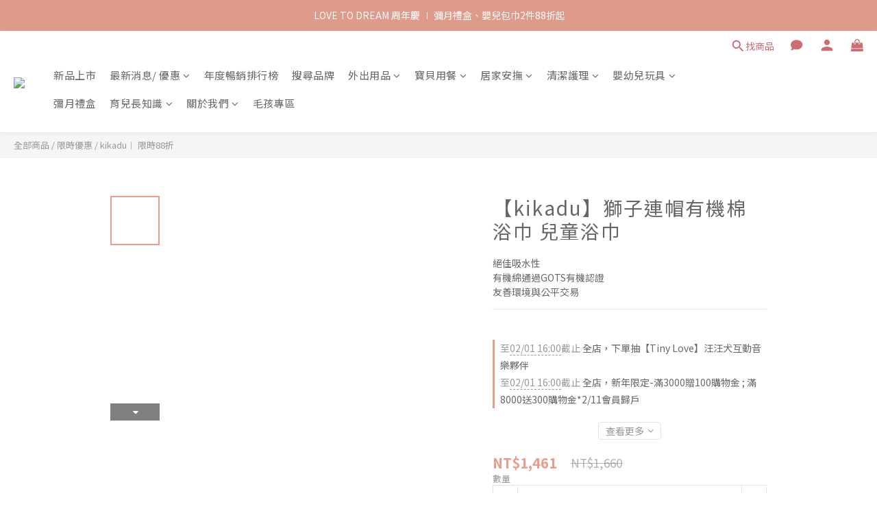

--- FILE ---
content_type: text/html; charset=utf-8
request_url: https://www.bb888.com.tw/products/kikadu%E7%8D%85%E5%AD%90%E9%80%A3%E5%B8%BD%E6%B5%B4%E5%B7%BE
body_size: 111236
content:
<!DOCTYPE html>
<html lang="zh-hant"><head>  <!-- prefetch dns -->
<meta http-equiv="x-dns-prefetch-control" content="on">
<link rel="dns-prefetch" href="https://cdn.shoplineapp.com">
<link rel="preconnect" href="https://cdn.shoplineapp.com" crossorigin>
<link rel="dns-prefetch" href="https://shoplineimg.com">
<link rel="preconnect" href="https://shoplineimg.com">
<link rel="dns-prefetch" href="https://shoplineimg.com">
<link rel="preconnect" href="https://shoplineimg.com" title="image-service-origin">

  <link rel="preload" href="https://cdn.shoplineapp.com/s/javascripts/currencies.js" as="script">




      <link rel="preload" as="image" href="https://shoplineimg.com/5c8b4e18caedcc0001c71abd/65b07278c6950e00236f88e5/800x.webp?source_format=jpg" media="(max-height: 950px)">

<!-- Wrap what we need here -->


<!-- SEO -->
  
    <title ng-non-bindable>【kikadu】獅子連帽有機棉浴巾︱翔盛國際baby888</title>

  <meta name="description" content="絕佳吸水性 有機綿通過GOTS有機認證 友善環境與公平交易">

    <meta name="keywords" content="兒童浴巾,寶寶洗澡浴巾">



<!-- Meta -->
  

    <meta property="og:title" content="【kikadu】獅子連帽有機棉浴巾︱翔盛國際baby888">

  <meta property="og:type" content="product"/>

    <meta property="og:url" content="https://www.bb888.com.tw/products/kikadu獅子連帽浴巾">
    <link rel="canonical" href="https://www.bb888.com.tw/products/kikadu獅子連帽浴巾">

  <meta property="og:description" content="絕佳吸水性 有機綿通過GOTS有機認證 友善環境與公平交易">

    <meta property="og:image" content="https://img.shoplineapp.com/media/image_clips/65b07278c6950e00236f88e5/original.jpg?1706062456">
    <meta name="thumbnail" content="https://img.shoplineapp.com/media/image_clips/65b07278c6950e00236f88e5/original.jpg?1706062456">

    <meta property="fb:app_id" content="904234031804072">



    <script type="application/ld+json">
    {"@context":"https://schema.org","@type":"WebSite","name":"翔盛國際baby888","url":"https://www.bb888.com.tw"}
    </script>


<!-- locale meta -->


  <meta name="viewport" content="width=device-width, initial-scale=1.0, viewport-fit=cover">
<meta name="mobile-web-app-capable" content="yes">
<meta name="format-detection" content="telephone=no" />
<meta name="google" value="notranslate">

<!-- Shop icon -->
  <link rel="shortcut icon" type="image/png" href="https://img.shoplineapp.com/media/image_clips/638076b097b362001f03b225/original.png?1669363376">




<!--- Site Ownership Data -->
    <meta name="google-site-verification" content="TCBbCBSYKOIlw5g2JFzpqkml-NmiZMV5YHQ0QO86-Aw">
    <meta name="facebook-domain-verification" content="facebook-domain-verification=n9a88mvi7wcf0iopv2imn7zfzzd2zw">
    <meta name="google-site-verification" content="275924681">
<!--- Site Ownership Data End-->

<!-- Styles -->


        <link rel="stylesheet" media="all" href="https://cdn.shoplineapp.com/assets/lib/bootstrap-3.4.1-4ccbe929d8684c8cc83f72911d02f011655dbd6b146a879612fadcdfa86fa7c7.css" onload="" />

        <link rel="stylesheet" media="print" href="https://cdn.shoplineapp.com/assets/theme_vendor-6eb73ce39fd4a86f966b1ab21edecb479a1d22cae142252ad701407277a4d3be.css" onload="this.media='all'" />


        <link rel="stylesheet" media="print" href="https://cdn.shoplineapp.com/assets/shop-2c8ce8b30f079a0263f27ffd5dfdfce0151366469f06a9a110fb7808a01448e0.css" onload="this.media=&quot;all&quot;" />

            <link rel="stylesheet" media="all" href="https://cdn.shoplineapp.com/assets/v2_themes/ultra_chic/page-product-detail-015b130e51f0ed36464eb1bc00f708ee54234f0f3dece7045cdd667a8c6dc8fb.css" onload="" />


    






  <link rel="stylesheet" media="all" href="https://cdn.shoplineapp.com/packs/css/intl_tel_input-0d9daf73.chunk.css" />








<script type="text/javascript">
  window.mainConfig = JSON.parse('{\"sessionId\":\"\",\"merchantId\":\"5c8b4e18caedcc0001c71abd\",\"appCoreHost\":\"shoplineapp.com\",\"assetHost\":\"https://cdn.shoplineapp.com/packs/\",\"apiBaseUrl\":\"http://shoplineapp.com\",\"eventTrackApi\":\"https://events.shoplytics.com/api\",\"frontCommonsApi\":\"https://front-commons.shoplineapp.com/api\",\"appendToUrl\":\"\",\"env\":\"production\",\"merchantData\":{\"_id\":\"5c8b4e18caedcc0001c71abd\",\"addon_limit_enabled\":false,\"base_country_code\":\"TW\",\"base_currency\":{\"id\":\"twd\",\"iso_code\":\"TWD\",\"alternate_symbol\":\"NT$\",\"name\":\"New Taiwan Dollar\",\"symbol_first\":true,\"subunit_to_unit\":1},\"base_currency_code\":\"TWD\",\"beta_feature_keys\":[],\"brand_home_url\":\"https://www.bb888.com.tw\",\"checkout_setting\":{\"enable_membership_autocheck\":true,\"enable_subscription_autocheck\":false,\"enforce_user_login_on_checkout\":false,\"enabled_abandoned_cart_notification\":true,\"enable_sc_fast_checkout\":false,\"multi_checkout\":{\"enabled\":false}},\"current_plan_key\":\"basket\",\"current_theme_key\":\"ultra_chic\",\"delivery_option_count\":2,\"enabled_stock_reminder\":false,\"handle\":\"bb88826593228745\",\"identifier\":\"\",\"instagram_access_token\":\"IGAANCmQEgNdJBZAFlqUTNZAVVNwVlcyZAXM4NXY0dGhzYmRYaHUzcmZA0T0dlY1MtVVF5UC1OZAzMyWkNsN1ktX2FPR2k0SUlEZAmpoMjYxb1R4RWVETkF3XzB5S0oyLTBVNzUyRDRvaF8wVG9feVhESXhHTUhn\",\"instagram_id\":\"9707179075978196\",\"invoice_activation\":\"active\",\"is_image_service_enabled\":true,\"mobile_logo_media_url\":\"https://img.shoplineapp.com/media/image_clips/6445fc380b82010017909ea8/original.png?1682308152\",\"name\":\"翔盛國際baby888\",\"order_setting\":{\"invoice_activation\":\"active\",\"current_invoice_service_provider\":\"tradevan\",\"short_message_activation\":\"inactive\",\"stock_reminder_activation\":\"false\",\"default_out_of_stock_reminder\":true,\"auto_cancel_expired_orders\":true,\"auto_revert_credit\":true,\"enabled_order_auth_expiry\":true,\"enforce_user_login_on_checkout\":true,\"enabled_abandoned_cart_notification\":true,\"enable_order_split_einvoice_reissue\":false,\"no_duplicate_uniform_invoice\":true,\"checkout_without_email\":false,\"hourly_auto_invoice\":true,\"enabled_location_id\":true,\"enabled_sf_hidden_product_name\":false,\"slp_auto_refund\":false,\"customer_return_order\":{\"enabled\":false,\"available_return_days\":\"10\"},\"customer_cancel_order\":{\"enabled\":true,\"auto_revert_credit\":true},\"custom_fields\":[{\"type\":\"textarea\",\"label\":\"※ 如要更改訂單事項(如地址、email 、發票等資訊，請點選目錄頁『聯絡我們』，或播打『訂單客服電話』，請勿發送至客服信箱。\\n※ 因超商出貨有尺寸限制，若購買商品超過3件以上，請選擇宅配方式寄送。\\n※ 若有預購商品將會到貨一起即寄出，現貨商品有急用者建議分開下單。\\n※ 若要拆單寄出 若未達免運金額將收取$100運費(宅配) /65運費(超商)。\\n※ 訂購前請詳閱讀網站「退換貨政策說明」(於網頁最下方)，訂購視同接受官網退換貨規則，並同意由本公司代為處理銷貨退回或折讓證明單，以利加速退款作業處理。\\n※ 如有需要特別告知的購物細節(如商品選色)，請於備註欄中註明。\\n※ 本商店支援 line pay 付款，歡迎使用line pay結帳。\",\"display_type\":\"text_field\",\"name_translations\":{\"zh-hant\":\"※ 如要更改訂單事項(如地址、email 、發票等資訊，請點選目錄頁『聯絡我們』，或播打『訂單客服電話』，請勿發送至客服信箱。\\n※ 因超商出貨有尺寸限制，若購買商品超過3件以上，請選擇宅配方式寄送。\\n※ 若有預購商品將會到貨一起即寄出，現貨商品有急用者建議分開下單。\\n※ 若要拆單寄出 若未達免運金額將收取$100運費(宅配) /65運費(超商)。\\n※ 訂購前請詳閱讀網站「退換貨政策說明」(於網頁最下方)，訂購視同接受官網退換貨規則，並同意由本公司代為處理銷貨退回或折讓證明單，以利加速退款作業處理。\\n※ 如有需要特別告知的購物細節(如商品選色)，請於備註欄中註明。\\n※ 本商店支援 Line Pay 付款，歡迎使用Line Pay結帳。\"},\"hint_translations\":{\"en\":\"\",\"zh-hant\":\"\",\"zh-hk\":\"\",\"zh-cn\":\"\",\"zh-tw\":\"\",\"vi\":\"\",\"ms\":\"\",\"ja\":\"\",\"th\":\"\",\"id\":\"\",\"de\":\"\",\"fr\":\"\"}}],\"invoice\":{\"tax_id\":\"\",\"tax_type\":\"1\"},\"invoice_tradevan\":{\"tax_id\":\"16144165\",\"oversea_tax_type\":\"1\",\"tax_type\":\"1\",\"zero_tax_reason\":\"\",\"n_p_o_b_a_n\":{\"name\":\"財團法人中華民國兒童癌症基金會\",\"code\":\"88888\",\"short_name\":\"兒癌基金會\",\"tax_id\":\"04140854\",\"county\":\"臺北市\"},\"source\":{\"business_group_code\":\"SL16144165\",\"business_type_code\":\"SLEC1\"}},\"facebook_messenging\":{\"status\":\"active\"},\"status_update_sms\":{\"status\":\"deactivated\"},\"private_info_handle\":{\"enabled\":false,\"custom_fields_enabled\":false}},\"payment_method_count\":6,\"product_setting\":{\"enabled_show_member_price\":false,\"enabled_product_review\":true,\"variation_display\":\"dropdown\",\"price_range_enabled\":true,\"enabled_pos_product_customized_price\":true,\"enabled_pos_product_price_tier\":false,\"preorder_add_to_cart_button_display\":\"depend_on_stock\",\"pos_product_channel_price_status\":\"off\",\"enabled_pos_pinned_product\":false,\"enabled_plp_product_review\":false},\"promotion_setting\":{\"one_coupon_limit_enabled\":true,\"show_promotion_reminder\":true,\"show_coupon\":true,\"multi_order_discount_strategy\":\"multi_order_and_tier_promotions\",\"order_promotions_ignore_exclude_product\":true,\"order_gift_exclude_credit_and_point\":true,\"order_gift_threshold_mode\":\"after_all_discounts\",\"order_free_shipping_threshold_mode\":\"after_all_discounts\",\"category_item_gift_threshold_mode\":\"before_discounts\",\"category_item_free_shipping_threshold_mode\":\"before_discounts\"},\"rollout_keys\":[\"2FA_google_authenticator\",\"3_layer_category\",\"3_layer_navigation\",\"3_layer_variation\",\"711_CB_13countries\",\"711_CB_pickup_TH\",\"711_c2b_report_v2\",\"711_cross_delivery\",\"AdminCancelRecurringSubscription_V1\",\"MC_WA_Template_Management\",\"MC_manual_order\",\"MO_Apply_Coupon_Code\",\"StaffCanBeDeleted_V1\",\"SummaryStatement_V1\",\"UTM_export\",\"UTM_register\",\"abandoned_cart_notification\",\"add_system_fontstyle\",\"add_to_cart_revamp\",\"addon_products_limit_10\",\"addon_products_limit_unlimited\",\"addon_quantity\",\"address_format_batch2\",\"address_format_jp\",\"address_format_my\",\"address_format_us\",\"address_format_vn\",\"admin_app_extension\",\"admin_clientele_profile\",\"admin_custom_domain\",\"admin_image_service\",\"admin_logistic_bank_account\",\"admin_manual_order\",\"admin_realtime\",\"admin_vietnam_dong\",\"admin_whitelist_ip\",\"adminapp_order_form\",\"adminapp_wa_contacts_list\",\"ads_system_new_tab\",\"adyen_my_sc\",\"affiliate_by_product\",\"affiliate_dashboard\",\"affiliate_kol_report\",\"affiliate_kol_report_appstore\",\"alipay_hk_sc\",\"amazon_product_review\",\"android_pos_agent_clockin_n_out\",\"android_pos_purchase_order_partial_in_storage\",\"android_pos_save_send_receipt\",\"android_pos_v2_force_upgrade_version_1-50-0_date_2025-08-30\",\"app_categories_filtering\",\"app_multiplan\",\"app_subscription_prorated_billing\",\"apply_multi_order_discount\",\"apps_store\",\"apps_store_blog\",\"apps_store_fb_comment\",\"apps_store_wishlist\",\"appstore_free_trial\",\"archive_order_data\",\"archive_order_ui\",\"assign_products_to_category\",\"auth_flow_revamp\",\"auto_credit\",\"auto_credit_notify\",\"auto_credit_percentage\",\"auto_credit_recurring\",\"auto_reply_comment\",\"auto_reply_fb\",\"auto_save_sf_plus_address\",\"availability_buy_online_pickup_instore\",\"availability_preview_buy_online_pickup_instore\",\"back_in_stock_appstore\",\"back_in_stock_notify\",\"basket_comparising_link_CNY\",\"basket_comparising_link_HKD\",\"basket_comparising_link_TWD\",\"basket_invoice_field\",\"basket_pricing_page_cny\",\"basket_pricing_page_hkd\",\"basket_pricing_page_myr\",\"basket_pricing_page_sgd\",\"basket_pricing_page_thb\",\"basket_pricing_page_twd\",\"basket_pricing_page_usd\",\"basket_pricing_page_vnd\",\"basket_subscription_coupon\",\"basket_subscription_email\",\"bianco_setting\",\"bidding_select_product\",\"bing_ads\",\"birthday_format_v2\",\"block_gtm_for_lighthouse\",\"blog\",\"blog_app\",\"blog_revamp_admin\",\"blog_revamp_admin_category\",\"blog_revamp_doublewrite\",\"blog_revamp_related_products\",\"blog_revamp_shop_category\",\"blog_revamp_singleread\",\"breadcrumb\",\"broadcast_addfilter\",\"broadcast_advanced_filters\",\"broadcast_analytics\",\"broadcast_center\",\"broadcast_clone\",\"broadcast_email_html\",\"broadcast_facebook_template\",\"broadcast_line_template\",\"broadcast_preset_time\",\"broadcast_to_unsubscribers_sms\",\"broadcast_unsubscribe_email\",\"bulk_action_customer\",\"bulk_action_product\",\"bulk_assign_point\",\"bulk_import_multi_lang\",\"bulk_payment_delivery_setting\",\"bulk_printing_labels_711C2C\",\"bulk_update_dynamic_fields\",\"bulk_update_job\",\"bulk_update_new_fields\",\"bulk_update_product_download_with_filter\",\"bulk_update_tag\",\"bulk_update_tag_enhancement\",\"bundle_add_type\",\"bundle_group\",\"bundle_page\",\"bundle_pricing\",\"bundle_promotion_apply_enhancement\",\"bundle_stackable\",\"buy_at_amazon\",\"buy_button\",\"buy_now_button\",\"buyandget_promotion\",\"callback_service\",\"cancel_order_by_customer\",\"cancel_order_by_customer_v2\",\"cart_addon\",\"cart_addon_condition\",\"cart_addon_limit\",\"cart_use_product_service\",\"cart_uuid\",\"category_banner_multiple\",\"category_limit_unlimited\",\"category_sorting\",\"channel_amazon\",\"channel_fb\",\"channel_integration\",\"channel_line\",\"charge_shipping_fee_by_product_qty\",\"chat_widget\",\"chat_widget_facebook\",\"chat_widget_ig\",\"chat_widget_line\",\"chat_widget_livechat\",\"chat_widget_whatsapp\",\"chatbot_card_carousel\",\"chatbot_card_template\",\"chatbot_image_widget\",\"chatbot_keywords_matching\",\"chatbot_welcome_template\",\"checkout_membercheckbox_toggle\",\"checkout_setting\",\"cn_pricing_page_2019\",\"combine_orders_app\",\"comment_list_export\",\"component_h1_tag\",\"connect_new_facebookpage\",\"consolidated_billing\",\"cookie_consent\",\"country_code\",\"coupon_center_back_to_cart\",\"coupon_notification\",\"coupon_v2\",\"create_staff_revamp\",\"credit_amount_condition_hidden\",\"credit_campaign\",\"credit_condition_5_tier_ec\",\"credit_installment_payment_fee_hidden\",\"credit_point_report\",\"credit_point_triggerpoint\",\"crm_email_custom\",\"crm_notify_preview\",\"crm_sms_custom\",\"crm_sms_notify\",\"cross_shop_tracker\",\"custom_css\",\"custom_home_delivery_tw\",\"custom_notify\",\"custom_order_export\",\"customer_advanced_filter\",\"customer_coupon\",\"customer_custom_field_limit_5\",\"customer_data_secure\",\"customer_edit\",\"customer_export_v2\",\"customer_group\",\"customer_group_analysis\",\"customer_group_broadcast\",\"customer_group_filter_p2\",\"customer_group_filter_p3\",\"customer_group_regenerate\",\"customer_group_sendcoupon\",\"customer_group_smartrfm_filter\",\"customer_import_50000_failure_report\",\"customer_import_v2\",\"customer_import_v3\",\"customer_list\",\"customer_new_report\",\"customer_referral\",\"customer_referral_notify\",\"customer_search_match\",\"customer_tag\",\"dashboard_v2\",\"dashboard_v2_revamp\",\"date_picker_v2\",\"deep_link_support_linepay\",\"deep_link_support_payme\",\"deep_search\",\"default_theme_ultrachic\",\"delivery_time\",\"delivery_time_with_quantity\",\"design_submenu\",\"dev_center_app_store\",\"disable_footer_brand\",\"disable_old_upgrade_reminder\",\"domain_applicable\",\"doris_bien_setting\",\"dusk_setting\",\"ec_order_unlimit\",\"ecpay_expirydate\",\"ecpay_payment_gateway\",\"einvoice_bulk_update\",\"einvoice_edit\",\"einvoice_list_by_day\",\"einvoice_newlogic\",\"einvoice_tradevan\",\"email_credit_expire_notify\",\"email_custom\",\"email_member_forget_password_notify\",\"email_member_register_notify\",\"email_order_notify\",\"email_verification\",\"enable_body_script\",\"enable_calculate_api_promotion_apply\",\"enable_calculate_api_promotion_filter\",\"enable_cart_api\",\"enable_cart_service\",\"enable_corejs_splitting\",\"enable_lazysizes_image_tag\",\"enable_new_css_bundle\",\"enable_order_status_callback_revamp_for_promotion\",\"enable_order_status_callback_revamp_for_storefront\",\"enable_promotion_usage_record\",\"enable_shopjs_splitting\",\"enhanced_catalog_feed\",\"exclude_product\",\"exclude_product_v2\",\"execute_shipment_permission\",\"export_inventory_report_v2\",\"express_cart\",\"express_checkout_pages\",\"extend_reminder\",\"facebook_ads\",\"facebook_dia\",\"facebook_line_promotion_notify\",\"facebook_login\",\"facebook_messenger_subscription\",\"facebook_notify\",\"facebook_pixel_manager\",\"fb_1on1_chat\",\"fb_broadcast\",\"fb_broadcast_sc\",\"fb_broadcast_sc_p2\",\"fb_comment_app\",\"fb_entrance_optimization\",\"fb_feed_unlimit\",\"fb_group\",\"fb_menu\",\"fb_messenger_onetime_notification\",\"fb_multi_category_feed\",\"fb_offline_conversions_api\",\"fb_pixel_matching\",\"fb_pixel_v2\",\"fb_post_management\",\"fb_product_set\",\"fb_quick_signup_link\",\"fb_shop_now_button\",\"fb_ssapi\",\"fb_sub_button\",\"fb_welcome_msg\",\"fbe_oe\",\"fbe_shop\",\"fbe_v2\",\"fbe_v2_edit\",\"feature_alttag_phase1\",\"feature_alttag_phase2\",\"flash_price_campaign\",\"fm_order_receipt\",\"fmt_c2c_newlabel\",\"fmt_revision\",\"footer_brand\",\"footer_builder\",\"footer_builder_new\",\"form_builder\",\"form_builder_access\",\"form_builder_user_management\",\"form_builder_v2_elements\",\"form_builder_v2_receiver\",\"form_builder_v2_report\",\"freeshipping_promotion_condition\",\"get_coupon\",\"get_promotions_by_cart\",\"gift_promotion_condition\",\"gift_shipping_promotion_discount_condition\",\"gifts_limit_10\",\"gifts_limit_unlimited\",\"gmv_revamp\",\"godaddy\",\"google_ads_api\",\"google_ads_manager\",\"google_analytics_4\",\"google_analytics_manager\",\"google_content_api\",\"google_dynamic_remarketing_tag\",\"google_enhanced_conversions\",\"google_preorder_feed\",\"google_product_category_3rdlayer\",\"google_recaptcha\",\"google_remarketing_manager\",\"google_signup_login\",\"google_tag_manager\",\"gp_tw_sc\",\"group_url_bind_post_live\",\"h2_tag_phase1\",\"hct_logistics_bills_report\",\"hidden_product\",\"hidden_product_p2\",\"hide_credit_point_record_balance\",\"hk_pricing_page_2019\",\"hkd_pricing_page_disabled_2020\",\"ig_browser_notify\",\"ig_live\",\"ig_login_entrance\",\"ig_new_api\",\"image_gallery\",\"image_gallery_p2\",\"image_host_by_region\",\"image_limit_100000\",\"image_limit_30000\",\"image_widget_mobile\",\"inbox_manual_order\",\"inbox_send_cartlink\",\"increase_variation_limit\",\"instagram_create_post\",\"instagram_post_sales\",\"instant_order_form\",\"integrated_label_711\",\"integrated_sfexpress\",\"integration_one\",\"inventory_change_reason\",\"inventory_search_v2\",\"job_api_products_export\",\"job_api_user_export\",\"job_product_import\",\"jquery_v3\",\"kingsman_v2_setting\",\"layout_engine_service_kingsman_blogs\",\"layout_engine_service_kingsman_member_center\",\"layout_engine_service_kingsman_pdp\",\"layout_engine_service_kingsman_plp\",\"layout_engine_service_kingsman_promotions\",\"line_1on1_chat\",\"line_abandon_notification\",\"line_ads_tag\",\"line_broadcast\",\"line_ec\",\"line_in_chat_shopping\",\"line_live\",\"line_login\",\"line_login_mobile\",\"line_point_cpa_tag\",\"line_shopping_new_fields\",\"line_signup\",\"live_after_keyword\",\"live_ai_tag_comments\",\"live_announce_bids\",\"live_announce_buyer\",\"live_bidding\",\"live_broadcast_v2\",\"live_bulk_checkoutlink\",\"live_bulk_edit\",\"live_checkout_notification\",\"live_checkout_notification_all\",\"live_checkout_notification_message\",\"live_comment_discount\",\"live_comment_robot\",\"live_create_product_v2\",\"live_crosspost\",\"live_dashboard_product\",\"live_event_discount\",\"live_exclusive_price\",\"live_fb_group\",\"live_fhd_video\",\"live_general_settings\",\"live_group_event\",\"live_host_panel\",\"live_ig_messenger_broadcast\",\"live_ig_product_recommend\",\"live_im_switch\",\"live_keyword_switch\",\"live_line_broadcast\",\"live_line_management\",\"live_line_multidisplay\",\"live_luckydraw_enhancement\",\"live_messenger_broadcast\",\"live_order_block\",\"live_print_advanced\",\"live_product_recommend\",\"live_shopline_announcement\",\"live_shopline_beauty_filter\",\"live_shopline_keyword\",\"live_shopline_product_card\",\"live_shopline_view\",\"live_shopline_view_marquee\",\"live_show_storefront_facebook\",\"live_show_storefront_shopline\",\"live_stream_settings\",\"locale_revamp\",\"lock_cart_sc_product\",\"logistic_bill_v2_711_b2c\",\"logistic_bill_v2_711_c2c\",\"logo_favicon\",\"luckydraw_products\",\"luckydraw_qualification\",\"manual_activation\",\"manual_order\",\"manual_order_7-11\",\"manual_order_ec_to_sc\",\"manually_bind_post\",\"marketing_affiliate\",\"marketing_affiliate_p2\",\"mc-history-instant\",\"mc_711crossborder\",\"mc_ad_tag\",\"mc_assign_message\",\"mc_auto_bind_member\",\"mc_autoreply_cotent\",\"mc_autoreply_question\",\"mc_autoreply_trigger\",\"mc_broadcast\",\"mc_broadcast_v2\",\"mc_bulk_read\",\"mc_chatbot_template\",\"mc_delete_message\",\"mc_edit_cart\",\"mc_history_instant\",\"mc_history_post\",\"mc_im\",\"mc_inbox_autoreply\",\"mc_input_status\",\"mc_instant_notifications\",\"mc_invoicetitle_optional\",\"mc_keyword_autotagging\",\"mc_line_broadcast\",\"mc_line_broadcast_all_friends\",\"mc_line_cart\",\"mc_logistics_hct\",\"mc_logistics_tcat\",\"mc_manage_blacklist\",\"mc_mark_todo\",\"mc_new_menu\",\"mc_phone_tag\",\"mc_reminder_unpaid\",\"mc_reply_pic\",\"mc_setting_message\",\"mc_setting_orderform\",\"mc_shop_message_refactor\",\"mc_smart_advice\",\"mc_sort_waitingtime\",\"mc_sort_waitingtime_new\",\"mc_tw_invoice\",\"media_gcp_upload\",\"member_center_profile_revamp\",\"member_import_notify\",\"member_info_reward\",\"member_info_reward_subscription\",\"member_password_setup_notify\",\"member_points\",\"member_points_notify\",\"member_price\",\"membership_tier_double_write\",\"membership_tier_notify\",\"membership_tiers\",\"memebr_center_point_credit_revamp\",\"menu_limit_100\",\"menu_limit_unlimited\",\"merchant_automatic_payment_setting\",\"merchant_bills_credits\",\"message_center_v3\",\"message_revamp\",\"mo_remove_discount\",\"mobile_and_email_signup\",\"mobile_signup_p2\",\"modularize_address_format\",\"molpay_credit_card\",\"multi_lang\",\"multicurrency\",\"my_pricing_page_2019\",\"myapp_reauth_alert\",\"myr_pricing_page_disabled_2020\",\"new_app_subscription\",\"new_layout_for_mobile_and_pc\",\"new_onboarding_flow\",\"new_return_management\",\"new_settings_apply_all_promotion\",\"new_signup_flow\",\"new_sinopac_3d\",\"notification_custom_sending_time\",\"npb_theme_philia\",\"npb_widget_font_size_color\",\"ob_revamp\",\"ob_sgstripe\",\"ob_twecpay\",\"oceanpay\",\"old_fbe_removal\",\"onboarding_basketplan\",\"onboarding_handle\",\"one_new_filter\",\"one_page_store\",\"one_page_store_1000\",\"one_page_store_checkout\",\"one_page_store_clone\",\"one_page_store_product_set\",\"online_credit_redemption_toggle\",\"online_store_design\",\"online_store_design_setup_guide_basketplan\",\"order_add_to_cart\",\"order_archive_calculation_revamp_crm_amount\",\"order_archive_calculation_revamp_crm_member\",\"order_archive_product_testing\",\"order_archive_testing\",\"order_archive_testing_crm\",\"order_archive_testing_order_details\",\"order_archive_testing_return_order\",\"order_confirmation_slip_upload\",\"order_custom_field_limit_5\",\"order_custom_notify\",\"order_decoupling_product_revamp\",\"order_discount_stackable\",\"order_export_366day\",\"order_export_v2\",\"order_filter_shipped_date\",\"order_message_broadcast\",\"order_new_source\",\"order_promotion_split\",\"order_search_custom_field\",\"order_search_sku\",\"order_select_across_pages\",\"order_sms_notify\",\"order_split\",\"order_status_non_automation\",\"order_status_tag_color\",\"order_tag\",\"orderemail_new_logic\",\"other_custom_notify\",\"out_of_stock_order\",\"page_builder_revamp\",\"page_builder_revamp_theme_setting\",\"page_builder_revamp_theme_setting_initialized\",\"page_builder_section_cache_enabled\",\"page_builder_widget_accordion\",\"page_builder_widget_blog\",\"page_builder_widget_category\",\"page_builder_widget_collage\",\"page_builder_widget_countdown\",\"page_builder_widget_custom_liquid\",\"page_builder_widget_instagram\",\"page_builder_widget_product_text\",\"page_builder_widget_subscription\",\"page_builder_widget_video\",\"page_limit_unlimited\",\"page_view_cache\",\"pakpobox\",\"partial_free_shipping\",\"payme\",\"payment_condition\",\"payment_fee_config\",\"payment_image\",\"payment_slip_notify\",\"paypal_upgrade\",\"pdp_image_lightbox\",\"pdp_image_lightbox_icon\",\"pending_subscription\",\"philia_setting\",\"pickup_remember_store\",\"plp_label_wording\",\"plp_product_seourl\",\"plp_variation_selector\",\"plp_wishlist\",\"point_campaign\",\"point_redeem_to_cash\",\"pos_only_product_settings\",\"pos_retail_store_price\",\"pos_setup_guide_basketplan\",\"post_cancel_connect\",\"post_commerce_stack_comment\",\"post_fanpage_luckydraw\",\"post_fb_group\",\"post_general_setting\",\"post_lock_pd\",\"post_sales_dashboard\",\"postsale_auto_reply\",\"postsale_create_post\",\"postsale_ig_auto_reply\",\"postsales_connect_multiple_posts\",\"preorder_limit\",\"preset_publish\",\"product_available_time\",\"product_cost_permission\",\"product_feed_info\",\"product_feed_manager_availability\",\"product_feed_revamp\",\"product_index_v2\",\"product_info\",\"product_limit_1000\",\"product_limit_unlimited\",\"product_log_v2\",\"product_page_limit_10\",\"product_quantity_update\",\"product_recommendation_abtesting\",\"product_revamp_doublewrite\",\"product_revamp_singleread\",\"product_review_import\",\"product_review_import_installable\",\"product_review_plp\",\"product_review_reward\",\"product_search\",\"product_set_revamp\",\"product_set_v2_enhancement\",\"product_summary\",\"promotion_blacklist\",\"promotion_filter_by_date\",\"promotion_first_purchase\",\"promotion_hour\",\"promotion_limit_10\",\"promotion_limit_100\",\"promotion_limit_unlimited\",\"promotion_minitem\",\"promotion_page\",\"promotion_page_reminder\",\"promotion_page_seo_button\",\"promotion_record_archive_test\",\"promotion_reminder\",\"purchase_limit_campaign\",\"quick_answer\",\"recaptcha_reset_pw\",\"redirect_301_settings\",\"rejected_bill_reminder\",\"remove_fblike_sc\",\"rep_download_log_ip_identity\",\"repay_cookie\",\"replace_janus_interface\",\"replace_lms_old_oa_interface\",\"reports\",\"revert_credit\",\"revert_credit_p2\",\"revert_credit_status\",\"sales_dashboard\",\"sangria_setting\",\"sc_advanced_keyword\",\"sc_ai_chat_analysis\",\"sc_ai_suggested_reply\",\"sc_alipay_standard\",\"sc_atm\",\"sc_auto_bind_member\",\"sc_autodetect_address\",\"sc_autodetect_paymentslip\",\"sc_autoreply_icebreaker\",\"sc_broadcast_permissions\",\"sc_clearcart\",\"sc_clearcart_all\",\"sc_comment_label\",\"sc_comment_list\",\"sc_conversations_statistics_sunset\",\"sc_download_adminapp\",\"sc_facebook_broadcast\",\"sc_facebook_live\",\"sc_fb_ig_subscription\",\"sc_gpt_chatsummary\",\"sc_gpt_content_generator\",\"sc_gpt_knowledge_base\",\"sc_group_pm_commentid\",\"sc_group_webhook\",\"sc_intercom\",\"sc_keywords\",\"sc_line_live_pl\",\"sc_list_search\",\"sc_live_line\",\"sc_lock_inventory\",\"sc_manual_order\",\"sc_mc_settings\",\"sc_mo_711emap\",\"sc_order_unlimit\",\"sc_outstock_msg\",\"sc_overall_statistics\",\"sc_overall_statistics_api_v3\",\"sc_overall_statistics_v2\",\"sc_pickup\",\"sc_post_feature\",\"sc_product_set\",\"sc_product_variation\",\"sc_sidebar\",\"sc_similar_question_replies\",\"sc_slp_subscription_promotion\",\"sc_standard\",\"sc_store_pickup\",\"sc_wa_contacts_list\",\"sc_wa_message_report\",\"sc_wa_permissions\",\"scheduled_home_page\",\"search_function_image_gallery\",\"security_center\",\"select_all_customer\",\"select_all_inventory\",\"send_coupon_notification\",\"session_expiration_period\",\"setup_guide_basketplan\",\"sfexpress_centre\",\"sfexpress_eflocker\",\"sfexpress_service\",\"sfexpress_store\",\"sg_onboarding_currency\",\"share_cart_link\",\"shop_builder_plp\",\"shop_category_filter\",\"shop_category_filter_bulk_action\",\"shop_product_search_rate_limit\",\"shop_related_recaptcha\",\"shop_template_advanced_setting\",\"shopback_cashback\",\"shopline_captcha\",\"shopline_email_captcha\",\"shopline_product_reviews\",\"shoplytics_api_ordersales_v4\",\"shoplytics_api_psa_wide_table\",\"shoplytics_benchmark\",\"shoplytics_broadcast_api_v3\",\"shoplytics_channel_store_permission\",\"shoplytics_credit_analysis\",\"shoplytics_customer_refactor_api_v3\",\"shoplytics_date_picker_v2\",\"shoplytics_event_realtime_refactor_api_v3\",\"shoplytics_events_api_v3\",\"shoplytics_export_flex\",\"shoplytics_homepage_v2\",\"shoplytics_invoices_api_v3\",\"shoplytics_lite\",\"shoplytics_membership_tier_growth\",\"shoplytics_orders_api_v3\",\"shoplytics_ordersales_v3\",\"shoplytics_payments_api_v3\",\"shoplytics_pro\",\"shoplytics_product_revamp_api_v3\",\"shoplytics_promotions_api_v3\",\"shoplytics_psa_multi_stores_export\",\"shoplytics_psa_sub_categories\",\"shoplytics_rfim_enhancement_v3\",\"shoplytics_session_metrics\",\"shoplytics_staff_api_v3\",\"shoplytics_to_hd\",\"shopping_session_enabled\",\"signin_register_revamp\",\"skya_setting\",\"sl_admin_inventory_count\",\"sl_admin_inventory_transfer\",\"sl_admin_purchase_order\",\"sl_admin_supplier\",\"sl_logistics_bulk_action\",\"sl_logistics_fmt_freeze\",\"sl_logistics_modularize\",\"sl_payment_alipay\",\"sl_payment_cc\",\"sl_payment_standard_v2\",\"sl_payment_type_check\",\"sl_payments_apple_pay\",\"sl_payments_cc_promo\",\"sl_payments_my_cc\",\"sl_payments_my_fpx\",\"sl_payments_sg_cc\",\"sl_payments_tw_cc\",\"sl_pos\",\"sl_pos_SHOPLINE_Payments_tw\",\"sl_pos_admin\",\"sl_pos_admin_cancel_order\",\"sl_pos_admin_delete_order\",\"sl_pos_admin_inventory_transfer\",\"sl_pos_admin_order_archive_testing\",\"sl_pos_admin_purchase_order\",\"sl_pos_admin_register_shift\",\"sl_pos_admin_staff\",\"sl_pos_agent_by_channel\",\"sl_pos_agent_clockin_n_out\",\"sl_pos_agent_performance\",\"sl_pos_android_A4_printer\",\"sl_pos_android_check_cart_items_with_local_db\",\"sl_pos_android_order_reduction\",\"sl_pos_android_receipt_enhancement\",\"sl_pos_app_order_archive_testing\",\"sl_pos_app_transaction_filter_enhance\",\"sl_pos_apps_store\",\"sl_pos_bugfender_log_reduction\",\"sl_pos_bulk_import_update_enhancement\",\"sl_pos_check_duplicate_create_order\",\"sl_pos_claim_coupon\",\"sl_pos_convert_order_to_cart_by_snapshot\",\"sl_pos_credit_redeem\",\"sl_pos_customerID_duplicate_check\",\"sl_pos_customer_info_enhancement\",\"sl_pos_customer_product_preference\",\"sl_pos_customized_price\",\"sl_pos_disable_touchid_unlock\",\"sl_pos_discount\",\"sl_pos_einvoice_alert\",\"sl_pos_einvoice_refactor\",\"sl_pos_feature_permission\",\"sl_pos_force_upgrade_1-109-0\",\"sl_pos_force_upgrade_1-110-1\",\"sl_pos_free_gifts_promotion\",\"sl_pos_from_Swift_to_OC\",\"sl_pos_iOS_A4_printer\",\"sl_pos_iOS_app_transaction_filter_enhance\",\"sl_pos_iOS_cashier_revamp_cart\",\"sl_pos_iOS_cashier_revamp_product_list\",\"sl_pos_iPadOS_version_upgrade_remind_16_0_0\",\"sl_pos_initiate_couchbase\",\"sl_pos_inventory_count\",\"sl_pos_inventory_count_difference_reason\",\"sl_pos_inventory_count_for_selected_products\",\"sl_pos_inventory_feature_module\",\"sl_pos_inventory_transfer_app_can_create_note_date\",\"sl_pos_inventory_transfer_insert_enhancement\",\"sl_pos_inventory_transfer_request\",\"sl_pos_invoice_carrier_scan\",\"sl_pos_invoice_product_name_filter\",\"sl_pos_invoice_swiftUI_revamp\",\"sl_pos_invoice_toast_show\",\"sl_pos_ios_receipt_info_enhancement\",\"sl_pos_ios_small_label_enhancement\",\"sl_pos_ios_version_upgrade_remind\",\"sl_pos_itc\",\"sl_pos_logo_terms_and_condition\",\"sl_pos_member_points\",\"sl_pos_member_price\",\"sl_pos_multiple_payments\",\"sl_pos_new_report_customer_analysis\",\"sl_pos_new_report_daily_payment_methods\",\"sl_pos_new_report_overview\",\"sl_pos_new_report_product_preorder\",\"sl_pos_new_report_transaction_detail\",\"sl_pos_no_minimum_age\",\"sl_pos_one_einvoice_setting\",\"sl_pos_order_reduction\",\"sl_pos_order_refactor_admin\",\"sl_pos_order_upload_using_pos_service\",\"sl_pos_partial_return\",\"sl_pos_password_setting_refactor\",\"sl_pos_payment\",\"sl_pos_payment_method_picture\",\"sl_pos_payment_method_prioritized_and_hidden\",\"sl_pos_payoff_preorder\",\"sl_pos_pin_products\",\"sl_pos_price_by_channel\",\"sl_pos_product_add_to_cart_refactor\",\"sl_pos_product_set\",\"sl_pos_product_variation_ui\",\"sl_pos_promotion\",\"sl_pos_promotion_by_channel\",\"sl_pos_purchase_order_onlinestore\",\"sl_pos_purchase_order_partial_in_storage\",\"sl_pos_receipt_enhancement\",\"sl_pos_receipt_information\",\"sl_pos_receipt_preorder_return_enhancement\",\"sl_pos_receipt_setting_by_channel\",\"sl_pos_receipt_swiftUI_revamp\",\"sl_pos_register_shift\",\"sl_pos_report_shoplytics_psi\",\"sl_pos_revert_credit\",\"sl_pos_save_send_receipt\",\"sl_pos_shopline_payment_invoice_new_flow\",\"sl_pos_show_coupon\",\"sl_pos_stock_refactor\",\"sl_pos_supplier_refactor\",\"sl_pos_terminal_bills\",\"sl_pos_terminal_settlement\",\"sl_pos_terminal_tw\",\"sl_pos_toast_revamp\",\"sl_pos_transaction_conflict\",\"sl_pos_transaction_view_admin\",\"sl_pos_transfer_onlinestore\",\"sl_pos_user_permission\",\"sl_pos_variation_setting_refactor\",\"sl_purchase_order_search_create_enhancement\",\"slp_bank_promotion\",\"slp_product_subscription\",\"slp_remember_credit_card\",\"slp_swap\",\"smart_omo_appstore\",\"smart_product_recommendation\",\"smart_product_recommendation_plus\",\"smart_product_recommendation_regular\",\"smart_recommended_related_products\",\"sms_broadcast\",\"sms_custom\",\"sms_with_shop_name\",\"social_channel_revamp\",\"social_channel_user\",\"social_name_in_order\",\"split_order_applied_creditpoint\",\"sso_lang_th\",\"sso_lang_vi\",\"staff_elasticsearch\",\"staff_limit_5\",\"staff_limit_unlimited\",\"staff_service_migration\",\"static_resource_host_by_region\",\"stop_slp_approvedemail\",\"store_pick_up\",\"storefront_app_extension\",\"storefront_return\",\"stripe_3d_secure\",\"stripe_3ds_cny\",\"stripe_3ds_hkd\",\"stripe_3ds_myr\",\"stripe_3ds_sgd\",\"stripe_3ds_thb\",\"stripe_3ds_usd\",\"stripe_3ds_vnd\",\"stripe_google_pay\",\"stripe_payment_intents\",\"stripe_radar\",\"stripe_subscription_my_account\",\"structured_data\",\"studio_livestream\",\"sub_sgstripe\",\"subscription_config_edit\",\"subscription_config_edit_delivery_payment\",\"subscription_currency\",\"tappay_3D_secure\",\"tappay_sdk_v2_3_2\",\"tappay_sdk_v3\",\"tax_inclusive_setting\",\"taxes_settings\",\"tcat_711pickup_sl_logisitics\",\"tcat_logistics_bills_report\",\"tcat_newlabel\",\"th_pricing_page_2020\",\"thb_pricing_page_disabled_2020\",\"theme_bianco\",\"theme_doris_bien\",\"theme_kingsman_v2\",\"theme_level_3\",\"theme_sangria\",\"theme_ultrachic\",\"tier_birthday_credit\",\"tier_member_points\",\"tier_member_price\",\"tier_reward_app_availability\",\"tier_reward_app_installation\",\"tier_reward_app_p2\",\"tier_reward_credit\",\"tnc-checkbox\",\"toggle_mobile_category\",\"tw_app_shopback_cashback\",\"tw_fm_sms\",\"tw_pricing_page_2019\",\"tw_stripe_subscription\",\"twd_pricing_page_disabled_2020\",\"uc_integration\",\"uc_v2_endpoints\",\"ultra_setting\",\"unified_admin\",\"use_ngram_for_order_search\",\"user_center_social_channel\",\"user_credits\",\"variant_image_selector\",\"variant_saleprice_cost_weight\",\"variation_label_swatches\",\"varm_setting\",\"vn_pricing_page_2020\",\"vnd_pricing_page_disabled_2020\",\"wa_broadcast_customer_group\",\"wa_system_template\",\"wa_template_custom_content\",\"whatsapp_accept_marketing\",\"whatsapp_catalog\",\"whatsapp_extension\",\"whatsapp_order_form\",\"whatsapp_orderstatus_toggle\",\"wishlist_app\",\"yahoo_dot\",\"youtube_live_shopping\",\"zotabox\",\"zotabox_installable\"],\"shop_default_home_url\":\"https://bb88826593228745.shoplineapp.com\",\"shop_status\":\"open\",\"show_sold_out\":true,\"sl_payment_merchant_id\":\"2447684060022192128\",\"supported_languages\":[\"en\",\"zh-hant\"],\"tags\":[\"maternal\"],\"time_zone\":\"Asia/Taipei\",\"updated_at\":\"2026-01-23T09:34:45.175Z\",\"user_setting\":{\"_id\":\"5c8b4e183cd8c6002f3e132a\",\"created_at\":\"2019-03-15T07:02:48.548Z\",\"data\":{\"general_fields\":[{\"type\":\"gender\",\"options\":{\"order\":{\"include\":\"false\",\"required\":\"false\"},\"signup\":{\"include\":\"true\",\"required\":\"false\"},\"profile\":{\"include\":\"true\",\"required\":\"false\"}}},{\"type\":\"birthday\",\"options\":{\"order\":{\"include\":\"false\",\"required\":\"false\"},\"signup\":{\"include\":\"true\",\"required\":\"true\"},\"profile\":{\"include\":\"true\",\"required\":\"false\"}}}],\"minimum_age_limit\":\"16\",\"custom_fields\":[{\"type\":\"text\",\"name_translations\":{\"zh-hant\":\"聯絡電話\"},\"options\":{\"order\":{\"include\":\"true\",\"required\":\"true\"},\"signup\":{\"include\":\"true\",\"required\":\"true\"},\"profile\":{\"include\":\"true\",\"required\":\"false\"}},\"field_id\":\"5c8b69b12f26690029c2f180\",\"member_info_reward\":\"false\"},{\"type\":\"text\",\"name_translations\":{\"zh-hant\":\"寶寶生日/預產期\"},\"hint_translations\":{\"zh-hant\":\"\"},\"options\":{\"order\":{\"include\":\"false\",\"required\":\"false\"},\"signup\":{\"include\":\"true\",\"required\":\"false\"},\"profile\":{\"include\":\"true\",\"required\":\"false\"}},\"field_id\":\"5c8b69b12f26690029c2f181\",\"member_info_reward\":\"false\"}],\"signup_method\":\"email\",\"sms_verification\":{\"status\":\"false\",\"supported_countries\":[\"*\"]},\"facebook_login\":{\"status\":\"active\",\"app_id\":\"904234031804072\"},\"google_login\":{\"status\":\"active\",\"client_id\":\"314510243076-ievq8prg6t9d1cjgoltr8ma05udk2t6c.apps.googleusercontent.com\",\"client_secret\":\"GOCS***************************Pja_\"},\"enable_facebook_comment\":{\"status\":\"active\"},\"facebook_comment\":\"\",\"line_login\":{\"status\":\"active\"},\"recaptcha_signup\":{\"status\":\"false\",\"site_key\":\"\"},\"email_verification\":{\"status\":\"true\"},\"login_with_verification\":{\"status\":\"false\"},\"upgrade_reminder\":{\"status\":\"active\"},\"enable_member_point\":true,\"enable_user_credit\":true,\"birthday_format\":\"YYYY/MM/DD\",\"send_birthday_credit_period\":\"daily\",\"member_info_reward\":{\"enabled\":false,\"reward_on\":[],\"subscription_reward_on\":[],\"coupons\":{\"enabled\":false,\"promotion_ids\":[]}},\"enable_age_policy\":true,\"force_complete_info\":false,\"user_credit_expired\":{\"sms\":{\"status\":\"active\"},\"email\":{\"status\":\"active\"},\"line_mes_api\":{\"status\":\"inactive\"}},\"order_reward_credit\":{\"sms\":{\"status\":\"active\"},\"email\":{\"status\":\"inactive\"},\"line_mes_api\":{\"status\":\"inactive\"}},\"earn_point\":{\"sms\":{\"status\":\"active\"},\"email\":{\"status\":\"inactive\"},\"line_mes_api\":{\"status\":\"inactive\"}},\"coupon_before_start\":{\"sms\":{\"status\":\"inactive\"},\"email\":{\"status\":\"active\"},\"line_mes_api\":{\"status\":\"inactive\"}},\"membership_tier_upgrade\":{\"sms\":{\"status\":\"active\"},\"email\":{\"status\":\"inactive\"},\"line_mes_api\":{\"status\":\"inactive\"}},\"birthday_credit\":{\"sms\":{\"status\":\"active\"},\"email\":{\"status\":\"inactive\"},\"line_mes_api\":{\"status\":\"inactive\"}}},\"item_type\":\"\",\"key\":\"users\",\"name\":null,\"owner_id\":\"5c8b4e18caedcc0001c71abd\",\"owner_type\":\"Merchant\",\"publish_status\":\"published\",\"status\":\"active\",\"updated_at\":\"2025-12-10T03:43:47.605Z\",\"value\":null}},\"localeData\":{\"loadedLanguage\":{\"name\":\"繁體中文\",\"code\":\"zh-hant\"},\"supportedLocales\":[{\"name\":\"English\",\"code\":\"en\"},{\"name\":\"繁體中文\",\"code\":\"zh-hant\"}]},\"currentUser\":null,\"themeSettings\":{\"theme_color\":\"simple.black\",\"header_mode\":\"centered\",\"categories_collapsed\":true,\"mobile_categories_collapsed\":true,\"image_fill\":true,\"hide_language_selector\":true,\"is_multicurrency_enabled\":false,\"show_promotions_on_product\":true,\"enabled_quick_cart\":true,\"opens_in_new_tab\":true,\"category_page\":\"48\",\"mobile_categories_removed\":false,\"goto_top\":true,\"plp_wishlist\":true,\"buy_now_background\":\"de7c65\",\"buy_now_button\":{\"enabled\":true,\"color\":\"e19595\"},\"page_background\":\"FFFFFF\",\"page_text\":\"666666\",\"page_text_link\":\"77b4a5\",\"announcement_background\":\"de9a8a\",\"announcement_text\":\"ffffff\",\"header_background\":\"FFFFFF\",\"header_text\":\"666666\",\"header_icon\":\"cc6d72\",\"primary_background\":\"ea9b89\",\"primary_text\":\"ffffff\",\"secondary_color\":\"ef7777\",\"buy_now_text\":\"ffffff\",\"footer_background\":\"e8bdb4\",\"footer_text\":\"ffffff\",\"footer_icon\":\"ffffff\",\"copyright_background\":\"de9a8a\",\"copyright_text\":\"ffffff\",\"font_title\":\"Noto Sans\",\"font_size_title\":\"1\",\"font_paragraph\":\"Noto Sans\",\"font_size_paragraph\":\"1\",\"variation_image_selector_enabled\":true,\"variation_image_selector_variation\":1,\"plp_variation_selector\":{\"enabled\":true,\"show_variation\":1},\"hide_share_buttons\":true,\"enable_gdpr_cookies_banner\":false,\"updated_with_new_page_builder\":true,\"messages_enabled\":true,\"hide_languages\":\"\",\"product_promotion_label_background\":\"cc6d72\",\"variation_image_style\":\"square\",\"product_custom_label_style\":\"arrow-rectangular\"},\"isMultiCurrencyEnabled\":false,\"features\":{\"plans\":{\"free\":{\"member_price\":false,\"cart_addon\":false,\"google_analytics_ecommerce\":false,\"membership\":false,\"shopline_logo\":true,\"user_credit\":{\"manaul\":false,\"auto\":false},\"variant_image_selector\":false},\"standard\":{\"member_price\":false,\"cart_addon\":false,\"google_analytics_ecommerce\":false,\"membership\":false,\"shopline_logo\":true,\"user_credit\":{\"manaul\":false,\"auto\":false},\"variant_image_selector\":false},\"starter\":{\"member_price\":false,\"cart_addon\":false,\"google_analytics_ecommerce\":false,\"membership\":false,\"shopline_logo\":true,\"user_credit\":{\"manaul\":false,\"auto\":false},\"variant_image_selector\":false},\"pro\":{\"member_price\":false,\"cart_addon\":false,\"google_analytics_ecommerce\":false,\"membership\":false,\"shopline_logo\":false,\"user_credit\":{\"manaul\":false,\"auto\":false},\"variant_image_selector\":false},\"business\":{\"member_price\":false,\"cart_addon\":false,\"google_analytics_ecommerce\":true,\"membership\":true,\"shopline_logo\":false,\"user_credit\":{\"manaul\":false,\"auto\":false},\"facebook_comments_plugin\":true,\"variant_image_selector\":false},\"basic\":{\"member_price\":false,\"cart_addon\":false,\"google_analytics_ecommerce\":false,\"membership\":false,\"shopline_logo\":false,\"user_credit\":{\"manaul\":false,\"auto\":false},\"variant_image_selector\":false},\"basic2018\":{\"member_price\":false,\"cart_addon\":false,\"google_analytics_ecommerce\":false,\"membership\":false,\"shopline_logo\":true,\"user_credit\":{\"manaul\":false,\"auto\":false},\"variant_image_selector\":false},\"sc\":{\"member_price\":false,\"cart_addon\":false,\"google_analytics_ecommerce\":true,\"membership\":false,\"shopline_logo\":true,\"user_credit\":{\"manaul\":false,\"auto\":false},\"facebook_comments_plugin\":true,\"facebook_chat_plugin\":true,\"variant_image_selector\":false},\"advanced\":{\"member_price\":false,\"cart_addon\":false,\"google_analytics_ecommerce\":true,\"membership\":false,\"shopline_logo\":false,\"user_credit\":{\"manaul\":false,\"auto\":false},\"facebook_comments_plugin\":true,\"facebook_chat_plugin\":true,\"variant_image_selector\":false},\"premium\":{\"member_price\":true,\"cart_addon\":true,\"google_analytics_ecommerce\":true,\"membership\":true,\"shopline_logo\":false,\"user_credit\":{\"manaul\":true,\"auto\":true},\"google_dynamic_remarketing\":true,\"facebook_comments_plugin\":true,\"facebook_chat_plugin\":true,\"wish_list\":true,\"facebook_messenger_subscription\":true,\"product_feed\":true,\"express_checkout\":true,\"variant_image_selector\":true},\"enterprise\":{\"member_price\":true,\"cart_addon\":true,\"google_analytics_ecommerce\":true,\"membership\":true,\"shopline_logo\":false,\"user_credit\":{\"manaul\":true,\"auto\":true},\"google_dynamic_remarketing\":true,\"facebook_comments_plugin\":true,\"facebook_chat_plugin\":true,\"wish_list\":true,\"facebook_messenger_subscription\":true,\"product_feed\":true,\"express_checkout\":true,\"variant_image_selector\":true},\"crossborder\":{\"member_price\":true,\"cart_addon\":true,\"google_analytics_ecommerce\":true,\"membership\":true,\"shopline_logo\":false,\"user_credit\":{\"manaul\":true,\"auto\":true},\"google_dynamic_remarketing\":true,\"facebook_comments_plugin\":true,\"facebook_chat_plugin\":true,\"wish_list\":true,\"facebook_messenger_subscription\":true,\"product_feed\":true,\"express_checkout\":true,\"variant_image_selector\":true},\"o2o\":{\"member_price\":true,\"cart_addon\":true,\"google_analytics_ecommerce\":true,\"membership\":true,\"shopline_logo\":false,\"user_credit\":{\"manaul\":true,\"auto\":true},\"google_dynamic_remarketing\":true,\"facebook_comments_plugin\":true,\"facebook_chat_plugin\":true,\"wish_list\":true,\"facebook_messenger_subscription\":true,\"product_feed\":true,\"express_checkout\":true,\"subscription_product\":true,\"variant_image_selector\":true}}},\"requestCountry\":\"US\",\"trackerEventData\":{\"Product ID\":\"65b06ef7357cb3000eba9500\"},\"isRecaptchaEnabled\":false,\"isRecaptchaEnterprise\":true,\"recaptchaEnterpriseSiteKey\":\"6LeMcv0hAAAAADjAJkgZLpvEiuc6migO0KyLEadr\",\"recaptchaEnterpriseCheckboxSiteKey\":\"6LfQVEEoAAAAAAzllcvUxDYhfywH7-aY52nsJ2cK\",\"recaptchaSiteKey\":\"6LeMcv0hAAAAADjAJkgZLpvEiuc6migO0KyLEadr\",\"currencyData\":{\"supportedCurrencies\":[{\"name\":\"$ HKD\",\"symbol\":\"$\",\"iso_code\":\"hkd\"},{\"name\":\"P MOP\",\"symbol\":\"P\",\"iso_code\":\"mop\"},{\"name\":\"¥ CNY\",\"symbol\":\"¥\",\"iso_code\":\"cny\"},{\"name\":\"$ TWD\",\"symbol\":\"$\",\"iso_code\":\"twd\"},{\"name\":\"$ USD\",\"symbol\":\"$\",\"iso_code\":\"usd\"},{\"name\":\"$ SGD\",\"symbol\":\"$\",\"iso_code\":\"sgd\"},{\"name\":\"€ EUR\",\"symbol\":\"€\",\"iso_code\":\"eur\"},{\"name\":\"$ AUD\",\"symbol\":\"$\",\"iso_code\":\"aud\"},{\"name\":\"£ GBP\",\"symbol\":\"£\",\"iso_code\":\"gbp\"},{\"name\":\"₱ PHP\",\"symbol\":\"₱\",\"iso_code\":\"php\"},{\"name\":\"RM MYR\",\"symbol\":\"RM\",\"iso_code\":\"myr\"},{\"name\":\"฿ THB\",\"symbol\":\"฿\",\"iso_code\":\"thb\"},{\"name\":\"د.إ AED\",\"symbol\":\"د.إ\",\"iso_code\":\"aed\"},{\"name\":\"¥ JPY\",\"symbol\":\"¥\",\"iso_code\":\"jpy\"},{\"name\":\"$ BND\",\"symbol\":\"$\",\"iso_code\":\"bnd\"},{\"name\":\"₩ KRW\",\"symbol\":\"₩\",\"iso_code\":\"krw\"},{\"name\":\"Rp IDR\",\"symbol\":\"Rp\",\"iso_code\":\"idr\"},{\"name\":\"₫ VND\",\"symbol\":\"₫\",\"iso_code\":\"vnd\"},{\"name\":\"$ CAD\",\"symbol\":\"$\",\"iso_code\":\"cad\"}],\"requestCountryCurrencyCode\":\"TWD\"},\"previousUrl\":\"\",\"checkoutLandingPath\":\"/cart\",\"webpSupported\":true,\"pageType\":\"products-show\",\"paypalCnClientId\":\"AYVtr8kMzEyRCw725vQM_-hheFyo1FuWeaup4KPSvU1gg44L-NG5e2PNcwGnMo2MLCzGRg4eVHJhuqBP\",\"efoxPayVersion\":\"1.0.60\",\"universalPaymentSDKUrl\":\"https://cdn.myshopline.com\",\"shoplinePaymentCashierSDKUrl\":\"https://cdn.myshopline.com/pay/paymentElement/1.7.1/index.js\",\"shoplinePaymentV2Env\":\"prod\",\"shoplinePaymentGatewayEnv\":\"prod\",\"currentPath\":\"/products/kikadu%E7%8D%85%E5%AD%90%E9%80%A3%E5%B8%BD%E6%B5%B4%E5%B7%BE\",\"isExceedCartLimitation\":null,\"familyMartEnv\":\"prod\",\"familyMartConfig\":{\"cvsname\":\"familymart.shoplineapp.com\"},\"familyMartFrozenConfig\":{\"cvsname\":\"familymartfreeze.shoplineapp.com\",\"cvslink\":\"https://familymartfreeze.shoplineapp.com/familymart_freeze_callback\",\"emap\":\"https://ecmfme.map.com.tw/ReceiveOrderInfo.aspx\"},\"pageIdentifier\":\"product_detail\",\"staticResourceHost\":\"https://static.shoplineapp.com/\",\"facebookAppId\":\"467428936681900\",\"facebookSdkVersion\":\"v2.7\",\"criteoAccountId\":null,\"criteoEmail\":null,\"shoplineCaptchaEnv\":\"prod\",\"shoplineCaptchaPublicKey\":\"MIGfMA0GCSqGSIb3DQEBAQUAA4GNADCBiQKBgQCUXpOVJR72RcVR8To9lTILfKJnfTp+f69D2azJDN5U9FqcZhdYfrBegVRKxuhkwdn1uu6Er9PWV4Tp8tRuHYnlU+U72NRpb0S3fmToXL3KMKw/4qu2B3EWtxeh/6GPh3leTvMteZpGRntMVmJCJdS8PY1CG0w6QzZZ5raGKXQc2QIDAQAB\",\"defaultBlockedSmsCountries\":\"PS,MG,KE,AO,KG,UG,AZ,ZW,TJ,NG,GT,DZ,BD,BY,AF,LK,MA,EH,MM,EG,LV,OM,LT,UA,RU,KZ,KH,LY,ML,MW,IR,EE\"}');
</script>

  <script
    src="https://browser.sentry-cdn.com/6.8.0/bundle.tracing.min.js"
    integrity="sha384-PEpz3oi70IBfja8491RPjqj38s8lBU9qHRh+tBurFb6XNetbdvlRXlshYnKzMB0U"
    crossorigin="anonymous"
    defer
  ></script>
  <script
    src="https://browser.sentry-cdn.com/6.8.0/captureconsole.min.js"
    integrity="sha384-FJ5n80A08NroQF9DJzikUUhiCaQT2rTIYeJyHytczDDbIiejfcCzBR5lQK4AnmVt"
    crossorigin="anonymous"
    defer
  ></script>

<script>
  function sriOnError (event) {
    if (window.Sentry) window.Sentry.captureException(event);

    var script = document.createElement('script');
    var srcDomain = new URL(this.src).origin;
    script.src = this.src.replace(srcDomain, '');
    if (this.defer) script.setAttribute("defer", "defer");
    document.getElementsByTagName('head')[0].insertBefore(script, null);
  }
</script>

<script>window.lazySizesConfig={},Object.assign(window.lazySizesConfig,{lazyClass:"sl-lazy",loadingClass:"sl-lazyloading",loadedClass:"sl-lazyloaded",preloadClass:"sl-lazypreload",errorClass:"sl-lazyerror",iframeLoadMode:"1",loadHidden:!1});</script>
<script>!function(e,t){var a=t(e,e.document,Date);e.lazySizes=a,"object"==typeof module&&module.exports&&(module.exports=a)}("undefined"!=typeof window?window:{},function(e,t,a){"use strict";var n,i;if(function(){var t,a={lazyClass:"lazyload",loadedClass:"lazyloaded",loadingClass:"lazyloading",preloadClass:"lazypreload",errorClass:"lazyerror",autosizesClass:"lazyautosizes",fastLoadedClass:"ls-is-cached",iframeLoadMode:0,srcAttr:"data-src",srcsetAttr:"data-srcset",sizesAttr:"data-sizes",minSize:40,customMedia:{},init:!0,expFactor:1.5,hFac:.8,loadMode:2,loadHidden:!0,ricTimeout:0,throttleDelay:125};for(t in i=e.lazySizesConfig||e.lazysizesConfig||{},a)t in i||(i[t]=a[t])}(),!t||!t.getElementsByClassName)return{init:function(){},cfg:i,noSupport:!0};var s,o,r,l,c,d,u,f,m,y,h,z,g,v,p,C,b,A,E,_,w,M,N,x,L,W,S,B,T,F,R,D,k,H,O,P,$,q,I,U,j,G,J,K,Q,V=t.documentElement,X=e.HTMLPictureElement,Y="addEventListener",Z="getAttribute",ee=e[Y].bind(e),te=e.setTimeout,ae=e.requestAnimationFrame||te,ne=e.requestIdleCallback,ie=/^picture$/i,se=["load","error","lazyincluded","_lazyloaded"],oe={},re=Array.prototype.forEach,le=function(e,t){return oe[t]||(oe[t]=new RegExp("(\\s|^)"+t+"(\\s|$)")),oe[t].test(e[Z]("class")||"")&&oe[t]},ce=function(e,t){le(e,t)||e.setAttribute("class",(e[Z]("class")||"").trim()+" "+t)},de=function(e,t){var a;(a=le(e,t))&&e.setAttribute("class",(e[Z]("class")||"").replace(a," "))},ue=function(e,t,a){var n=a?Y:"removeEventListener";a&&ue(e,t),se.forEach(function(a){e[n](a,t)})},fe=function(e,a,i,s,o){var r=t.createEvent("Event");return i||(i={}),i.instance=n,r.initEvent(a,!s,!o),r.detail=i,e.dispatchEvent(r),r},me=function(t,a){var n;!X&&(n=e.picturefill||i.pf)?(a&&a.src&&!t[Z]("srcset")&&t.setAttribute("srcset",a.src),n({reevaluate:!0,elements:[t]})):a&&a.src&&(t.src=a.src)},ye=function(e,t){return(getComputedStyle(e,null)||{})[t]},he=function(e,t,a){for(a=a||e.offsetWidth;a<i.minSize&&t&&!e._lazysizesWidth;)a=t.offsetWidth,t=t.parentNode;return a},ze=(l=[],c=r=[],d=function(){var e=c;for(c=r.length?l:r,s=!0,o=!1;e.length;)e.shift()();s=!1},u=function(e,a){s&&!a?e.apply(this,arguments):(c.push(e),o||(o=!0,(t.hidden?te:ae)(d)))},u._lsFlush=d,u),ge=function(e,t){return t?function(){ze(e)}:function(){var t=this,a=arguments;ze(function(){e.apply(t,a)})}},ve=function(e){var t,n=0,s=i.throttleDelay,o=i.ricTimeout,r=function(){t=!1,n=a.now(),e()},l=ne&&o>49?function(){ne(r,{timeout:o}),o!==i.ricTimeout&&(o=i.ricTimeout)}:ge(function(){te(r)},!0);return function(e){var i;(e=!0===e)&&(o=33),t||(t=!0,(i=s-(a.now()-n))<0&&(i=0),e||i<9?l():te(l,i))}},pe=function(e){var t,n,i=99,s=function(){t=null,e()},o=function(){var e=a.now()-n;e<i?te(o,i-e):(ne||s)(s)};return function(){n=a.now(),t||(t=te(o,i))}},Ce=(_=/^img$/i,w=/^iframe$/i,M="onscroll"in e&&!/(gle|ing)bot/.test(navigator.userAgent),N=0,x=0,L=0,W=-1,S=function(e){L--,(!e||L<0||!e.target)&&(L=0)},B=function(e){return null==E&&(E="hidden"==ye(t.body,"visibility")),E||!("hidden"==ye(e.parentNode,"visibility")&&"hidden"==ye(e,"visibility"))},T=function(e,a){var n,i=e,s=B(e);for(p-=a,A+=a,C-=a,b+=a;s&&(i=i.offsetParent)&&i!=t.body&&i!=V;)(s=(ye(i,"opacity")||1)>0)&&"visible"!=ye(i,"overflow")&&(n=i.getBoundingClientRect(),s=b>n.left&&C<n.right&&A>n.top-1&&p<n.bottom+1);return s},R=ve(F=function(){var e,a,s,o,r,l,c,d,u,y,z,_,w=n.elements;if(n.extraElements&&n.extraElements.length>0&&(w=Array.from(w).concat(n.extraElements)),(h=i.loadMode)&&L<8&&(e=w.length)){for(a=0,W++;a<e;a++)if(w[a]&&!w[a]._lazyRace)if(!M||n.prematureUnveil&&n.prematureUnveil(w[a]))q(w[a]);else if((d=w[a][Z]("data-expand"))&&(l=1*d)||(l=x),y||(y=!i.expand||i.expand<1?V.clientHeight>500&&V.clientWidth>500?500:370:i.expand,n._defEx=y,z=y*i.expFactor,_=i.hFac,E=null,x<z&&L<1&&W>2&&h>2&&!t.hidden?(x=z,W=0):x=h>1&&W>1&&L<6?y:N),u!==l&&(g=innerWidth+l*_,v=innerHeight+l,c=-1*l,u=l),s=w[a].getBoundingClientRect(),(A=s.bottom)>=c&&(p=s.top)<=v&&(b=s.right)>=c*_&&(C=s.left)<=g&&(A||b||C||p)&&(i.loadHidden||B(w[a]))&&(m&&L<3&&!d&&(h<3||W<4)||T(w[a],l))){if(q(w[a]),r=!0,L>9)break}else!r&&m&&!o&&L<4&&W<4&&h>2&&(f[0]||i.preloadAfterLoad)&&(f[0]||!d&&(A||b||C||p||"auto"!=w[a][Z](i.sizesAttr)))&&(o=f[0]||w[a]);o&&!r&&q(o)}}),k=ge(D=function(e){var t=e.target;t._lazyCache?delete t._lazyCache:(S(e),ce(t,i.loadedClass),de(t,i.loadingClass),ue(t,H),fe(t,"lazyloaded"))}),H=function(e){k({target:e.target})},O=function(e,t){var a=e.getAttribute("data-load-mode")||i.iframeLoadMode;0==a?e.contentWindow.location.replace(t):1==a&&(e.src=t)},P=function(e){var t,a=e[Z](i.srcsetAttr);(t=i.customMedia[e[Z]("data-media")||e[Z]("media")])&&e.setAttribute("media",t),a&&e.setAttribute("srcset",a)},$=ge(function(e,t,a,n,s){var o,r,l,c,d,u;(d=fe(e,"lazybeforeunveil",t)).defaultPrevented||(n&&(a?ce(e,i.autosizesClass):e.setAttribute("sizes",n)),r=e[Z](i.srcsetAttr),o=e[Z](i.srcAttr),s&&(c=(l=e.parentNode)&&ie.test(l.nodeName||"")),u=t.firesLoad||"src"in e&&(r||o||c),d={target:e},ce(e,i.loadingClass),u&&(clearTimeout(y),y=te(S,2500),ue(e,H,!0)),c&&re.call(l.getElementsByTagName("source"),P),r?e.setAttribute("srcset",r):o&&!c&&(w.test(e.nodeName)?O(e,o):e.src=o),s&&(r||c)&&me(e,{src:o})),e._lazyRace&&delete e._lazyRace,de(e,i.lazyClass),ze(function(){var t=e.complete&&e.naturalWidth>1;u&&!t||(t&&ce(e,i.fastLoadedClass),D(d),e._lazyCache=!0,te(function(){"_lazyCache"in e&&delete e._lazyCache},9)),"lazy"==e.loading&&L--},!0)}),q=function(e){if(!e._lazyRace){var t,a=_.test(e.nodeName),n=a&&(e[Z](i.sizesAttr)||e[Z]("sizes")),s="auto"==n;(!s&&m||!a||!e[Z]("src")&&!e.srcset||e.complete||le(e,i.errorClass)||!le(e,i.lazyClass))&&(t=fe(e,"lazyunveilread").detail,s&&be.updateElem(e,!0,e.offsetWidth),e._lazyRace=!0,L++,$(e,t,s,n,a))}},I=pe(function(){i.loadMode=3,R()}),j=function(){m||(a.now()-z<999?te(j,999):(m=!0,i.loadMode=3,R(),ee("scroll",U,!0)))},{_:function(){z=a.now(),n.elements=t.getElementsByClassName(i.lazyClass),f=t.getElementsByClassName(i.lazyClass+" "+i.preloadClass),ee("scroll",R,!0),ee("resize",R,!0),ee("pageshow",function(e){if(e.persisted){var a=t.querySelectorAll("."+i.loadingClass);a.length&&a.forEach&&ae(function(){a.forEach(function(e){e.complete&&q(e)})})}}),e.MutationObserver?new MutationObserver(R).observe(V,{childList:!0,subtree:!0,attributes:!0}):(V[Y]("DOMNodeInserted",R,!0),V[Y]("DOMAttrModified",R,!0),setInterval(R,999)),ee("hashchange",R,!0),["focus","mouseover","click","load","transitionend","animationend"].forEach(function(e){t[Y](e,R,!0)}),/d$|^c/.test(t.readyState)?j():(ee("load",j),t[Y]("DOMContentLoaded",R),te(j,2e4)),n.elements.length?(F(),ze._lsFlush()):R()},checkElems:R,unveil:q,_aLSL:U=function(){3==i.loadMode&&(i.loadMode=2),I()}}),be=(J=ge(function(e,t,a,n){var i,s,o;if(e._lazysizesWidth=n,n+="px",e.setAttribute("sizes",n),ie.test(t.nodeName||""))for(s=0,o=(i=t.getElementsByTagName("source")).length;s<o;s++)i[s].setAttribute("sizes",n);a.detail.dataAttr||me(e,a.detail)}),K=function(e,t,a){var n,i=e.parentNode;i&&(a=he(e,i,a),(n=fe(e,"lazybeforesizes",{width:a,dataAttr:!!t})).defaultPrevented||(a=n.detail.width)&&a!==e._lazysizesWidth&&J(e,i,n,a))},{_:function(){G=t.getElementsByClassName(i.autosizesClass),ee("resize",Q)},checkElems:Q=pe(function(){var e,t=G.length;if(t)for(e=0;e<t;e++)K(G[e])}),updateElem:K}),Ae=function(){!Ae.i&&t.getElementsByClassName&&(Ae.i=!0,be._(),Ce._())};return te(function(){i.init&&Ae()}),n={cfg:i,autoSizer:be,loader:Ce,init:Ae,uP:me,aC:ce,rC:de,hC:le,fire:fe,gW:he,rAF:ze}});</script>
  <script>!function(e){window.slShadowDomCreate=window.slShadowDomCreate?window.slShadowDomCreate:e}(function(){"use strict";var e="data-shadow-status",t="SL-SHADOW-CONTENT",o={init:"init",complete:"complete"},a=function(e,t,o){if(e){var a=function(e){if(e&&e.target&&e.srcElement)for(var t=e.target||e.srcElement,a=e.currentTarget;t!==a;){if(t.matches("a")){var n=t;e.delegateTarget=n,o.apply(n,[e])}t=t.parentNode}};e.addEventListener(t,a)}},n=function(e){window.location.href.includes("is_preview=2")&&a(e,"click",function(e){e.preventDefault()})},r=function(a){if(a instanceof HTMLElement){var r=!!a.shadowRoot,i=a.previousElementSibling,s=i&&i.tagName;if(!a.getAttribute(e))if(s==t)if(r)console.warn("SL shadow dom warning: The root is aready shadow root");else a.setAttribute(e,o.init),a.attachShadow({mode:"open"}).appendChild(i),n(i),a.slUpdateLazyExtraElements&&a.slUpdateLazyExtraElements(),a.setAttribute(e,o.complete);else console.warn("SL shadow dom warning: The shadow content does not match shadow tag name")}else console.warn("SL shadow dom warning: The root is not HTMLElement")};try{document.querySelectorAll("sl-shadow-root").forEach(function(e){r(e)})}catch(e){console.warn("createShadowDom warning:",e)}});</script>
  <script>!function(){if(window.lazySizes){var e="."+(window.lazySizesConfig?window.lazySizesConfig.lazyClass:"sl-lazy");void 0===window.lazySizes.extraElements&&(window.lazySizes.extraElements=[]),HTMLElement.prototype.slUpdateLazyExtraElements=function(){var n=[];this.shadowRoot&&(n=Array.from(this.shadowRoot.querySelectorAll(e))),n=n.concat(Array.from(this.querySelectorAll(e)));var t=window.lazySizes.extraElements;return 0===n.length||(t&&t.length>0?window.lazySizes.extraElements=t.concat(n):window.lazySizes.extraElements=n,window.lazySizes.loader.checkElems(),this.shadowRoot.addEventListener("lazyloaded",function(e){var n=window.lazySizes.extraElements;if(n&&n.length>0){var t=n.filter(function(n){return n!==e.target});t.length>0?window.lazySizes.extraElements=t:delete window.lazySizes.extraElements}})),n}}else console.warn("Lazysizes warning: window.lazySizes is undefined")}();</script>

  <script src="https://cdn.shoplineapp.com/s/javascripts/currencies.js" defer></script>



<script>
  function generateGlobalSDKObserver(variableName, options = {}) {
    const { isLoaded = (sdk) => !!sdk } = options;
    return {
      [variableName]: {
        funcs: [],
        notify: function() {
          while (this.funcs.length > 0) {
            const func = this.funcs.shift();
            func(window[variableName]);
          }
        },
        subscribe: function(func) {
          if (isLoaded(window[variableName])) {
            func(window[variableName]);
          } else {
            this.funcs.push(func);
          }
          const unsubscribe = function () {
            const index = this.funcs.indexOf(func);
            if (index > -1) {
              this.funcs.splice(index, 1);
            }
          };
          return unsubscribe.bind(this);
        },
      },
    };
  }

  window.globalSDKObserver = Object.assign(
    {},
    generateGlobalSDKObserver('grecaptcha', { isLoaded: function(sdk) { return sdk && sdk.render }}),
    generateGlobalSDKObserver('FB'),
  );
</script>

<style>
  :root {
      --buy-now-button-color: #e19595;

          --category-page: 48;
            --buy-now-background: #de7c65;
            --buy-now-background-h: 11;
            --buy-now-background-s: 65%;
            --buy-now-background-l: 63%;
            --page-background: #FFFFFF;
            --page-background-h: 0;
            --page-background-s: 0%;
            --page-background-l: 100%;
            --page-text: #666666;
            --page-text-h: 0;
            --page-text-s: 0%;
            --page-text-l: 40%;
            --page-text-link: #77b4a5;
            --page-text-link-h: 165;
            --page-text-link-s: 29%;
            --page-text-link-l: 59%;
            --announcement-background: #de9a8a;
            --announcement-background-h: 11;
            --announcement-background-s: 56%;
            --announcement-background-l: 71%;
            --announcement-text: #ffffff;
            --announcement-text-h: 0;
            --announcement-text-s: 0%;
            --announcement-text-l: 100%;
            --header-background: #FFFFFF;
            --header-background-h: 0;
            --header-background-s: 0%;
            --header-background-l: 100%;
            --header-text: #666666;
            --header-text-h: 0;
            --header-text-s: 0%;
            --header-text-l: 40%;
            --header-icon: #cc6d72;
            --header-icon-h: 357;
            --header-icon-s: 48%;
            --header-icon-l: 61%;
            --primary-background: #ea9b89;
            --primary-background-h: 11;
            --primary-background-s: 70%;
            --primary-background-l: 73%;
            --primary-text: #ffffff;
            --primary-text-h: 0;
            --primary-text-s: 0%;
            --primary-text-l: 100%;
            --buy-now-text: #ffffff;
            --buy-now-text-h: 0;
            --buy-now-text-s: 0%;
            --buy-now-text-l: 100%;
            --footer-background: #e8bdb4;
            --footer-background-h: 10;
            --footer-background-s: 53%;
            --footer-background-l: 81%;
            --footer-text: #ffffff;
            --footer-text-h: 0;
            --footer-text-s: 0%;
            --footer-text-l: 100%;
            --footer-icon: #ffffff;
            --footer-icon-h: 0;
            --footer-icon-s: 0%;
            --footer-icon-l: 100%;
            --copyright-background: #de9a8a;
            --copyright-background-h: 11;
            --copyright-background-s: 56%;
            --copyright-background-l: 71%;
            --copyright-text: #ffffff;
            --copyright-text-h: 0;
            --copyright-text-s: 0%;
            --copyright-text-l: 100%;
            --font-title: "Noto Sans TC", var(--system-sans);

          --font-size-title: 1;
            --font-paragraph: "Noto Sans TC", var(--system-sans);

          --font-size-paragraph: 1;
            --product-promotion-label-background: #cc6d72;
            --product-promotion-label-background-h: 357;
            --product-promotion-label-background-s: 48%;
            --product-promotion-label-background-l: 61%;
          --variation-image-style: square;

    --cookie-consent-popup-z-index: 1000;
  }
</style>

<script type="text/javascript">
(function(e,t,s,c,n,o,p){e.shoplytics||((p=e.shoplytics=function(){
p.exec?p.exec.apply(p,arguments):p.q.push(arguments)
}).v='2.0',p.q=[],(n=t.createElement(s)).async=!0,
n.src=c,(o=t.getElementsByTagName(s)[0]).parentNode.insertBefore(n,o))
})(window,document,'script','https://cdn.shoplytics.com/js/shoplytics-tracker/latest/shoplytics-tracker.js');
shoplytics('init', 'shop', {
  register: {"merchant_id":"5c8b4e18caedcc0001c71abd","language":"zh-hant"}
});

// for facebook login redirect
if (location.hash === '#_=_') {
  history.replaceState(null, document.title, location.toString().replace(/#_=_$/, ''));
}

function SidrOptions(options) {
  if (options === undefined) { options = {}; }
  this.side = options.side || 'left';
  this.speed = options.speed || 200;
  this.name = options.name;
  this.onOpen = options.onOpen || angular.noop;
  this.onClose = options.onClose || angular.noop;
}
window.SidrOptions = SidrOptions;

window.resizeImages = function(element) {
  var images = (element || document).getElementsByClassName("sl-lazy-image")
  var styleRegex = /background\-image:\ *url\(['"]?(https\:\/\/shoplineimg.com\/[^'"\)]*)+['"]?\)/

  for (var i = 0; i < images.length; i++) {
    var image = images[i]
    try {
      var src = image.getAttribute('src') || image.getAttribute('style').match(styleRegex)[1]
    } catch(e) {
      continue;
    }
    var setBySrc, head, tail, width, height;
    try {
      if (!src) { throw 'Unknown source' }

      setBySrc = !!image.getAttribute('src') // Check if it's setting the image url by "src" or "style"
      var urlParts = src.split("?"); // Fix issue that the size pattern can be in external image url
      var result = urlParts[0].match(/(.*)\/(\d+)?x?(\d+)?(.*)/) // Extract width and height from url (e.g. 1000x1000), putting the rest into head and tail for repackaging back
      head = result[1]
      tail = result[4]
      width = parseInt(result[2], 10);
      height = parseInt(result[3], 10);

      if (!!((width || height) && head != '') !== true) { throw 'Invalid image source'; }
    } catch(e) {
      if (typeof e !== 'string') { console.error(e) }
      continue;
    }

    var segment = parseInt(image.getAttribute('data-resizing-segment') || 200, 10)
    var scale = window.devicePixelRatio > 1 ? 2 : 1

    // Resize by size of given element or image itself
    var refElement = image;
    if (image.getAttribute('data-ref-element')) {
      var selector = image.getAttribute('data-ref-element');
      if (selector.indexOf('.') === 0) {
        refElement = document.getElementsByClassName(image.getAttribute('data-ref-element').slice(1))[0]
      } else {
        refElement = document.getElementById(image.getAttribute('data-ref-element'))
      }
    }
    var offsetWidth = refElement.offsetWidth;
    var offsetHeight = refElement.offsetHeight;
    var refWidth = image.getAttribute('data-max-width') ? Math.min(parseInt(image.getAttribute('data-max-width')), offsetWidth) : offsetWidth;
    var refHeight = image.getAttribute('data-max-height') ? Math.min(parseInt(image.getAttribute('data-max-height')), offsetHeight) : offsetHeight;

    // Get desired size based on view, segment and screen scale
    var resizedWidth = isNaN(width) === false ? Math.ceil(refWidth * scale / segment) * segment : undefined
    var resizedHeight = isNaN(height) === false ? Math.ceil(refHeight * scale / segment) * segment : undefined

    if (resizedWidth || resizedHeight) {
      var newSrc = head + '/' + ((resizedWidth || '') + 'x' + (resizedHeight || '')) + (tail || '') + '?';
      for (var j = 1; j < urlParts.length; j++) { newSrc += urlParts[j]; }
      if (newSrc !== src) {
        if (setBySrc) {
          image.setAttribute('src', newSrc);
        } else {
          image.setAttribute('style', image.getAttribute('style').replace(styleRegex, 'background-image:url('+newSrc+')'));
        }
        image.dataset.size = (resizedWidth || '') + 'x' + (resizedHeight || '');
      }
    }
  }
}

let createDeferredPromise = function() {
  let deferredRes, deferredRej;
  let deferredPromise = new Promise(function(res, rej) {
    deferredRes = res;
    deferredRej = rej;
  });
  deferredPromise.resolve = deferredRes;
  deferredPromise.reject = deferredRej;
  return deferredPromise;
}

// For app extension sdk
window.APP_EXTENSION_SDK_ANGULAR_JS_LOADED = createDeferredPromise();
  window.runTaskInIdle = function runTaskInIdle(task) {
    try {
      if (!task) return;
      task();
    } catch (err) {
      console.error(err);
    }
  }

window.runTaskQueue = function runTaskQueue(queue) {
  if (!queue || queue.length === 0) return;

  const task = queue.shift();
  window.runTaskInIdle(task);

  window.runTaskQueue(queue);
}


window.addEventListener('DOMContentLoaded', function() {

app.value('mainConfig', window.mainConfig);

  var appExtensionSdkData = JSON.parse('{\"merchantId\":\"5c8b4e18caedcc0001c71abd\",\"cookieConsent\":null,\"loadedCurrency\":\"twd\",\"pageIdentifier\":\"product_detail\",\"themeKey\":\"ultra_chic\",\"loadedLanguage\":{\"name\":\"繁體中文\",\"code\":\"zh-hant\"},\"appExtensionData\":{\"appIds\":[\"63a2b2930064c0001dd692f9\"]},\"pdpProduct\":{\"id\":\"65b06ef7357cb3000eba9500\",\"category_ids\":[\"610ba2fdc0acdb001a92f919\",\"65cf1f20ec58b2000e99f2c1\",\"6646cd830377d80019578fd1\",\"65aa4b0d6e03120011d47234\",\"65cf20342f72f60023eef37f\",\"65af77915eb26b000e07c4f0\",\"684151d8b51c780010e2fa8e\",\"5c949b83e1a4750026046516\"],\"tags\":\"\",\"variation_keys\":[]}}');
app.value('appExtensionSdkData', appExtensionSdkData);


app.value('flash', {
});

app.value('flash_data', {});
app.constant('imageServiceEndpoint', 'https\:\/\/shoplineimg.com/')
app.constant('staticImageHost', 'static.shoplineapp.com/web')
app.constant('staticResourceHost', 'https://static.shoplineapp.com/')
app.constant('FEATURES_LIMIT', JSON.parse('{\"disable_image_service\":false,\"product_variation_limit\":400,\"paypal_spb_checkout\":false,\"mini_fast_checkout\":false,\"fast_checkout_qty\":false,\"buynow_checkout\":false,\"blog_category\":false,\"blog_post_page_limit\":false,\"shop_category_filter\":true,\"stripe_card_hk\":false,\"bulk_update_tag\":true,\"dynamic_shipping_rate_refactor\":false,\"promotion_reminder\":true,\"promotion_page_reminder\":true,\"modularize_address_format\":true,\"point_redeem_to_cash\":true,\"fb_login_integration\":false,\"product_summary\":true,\"plp_wishlist\":true,\"ec_order_unlimit\":true,\"sc_order_unlimit\":true,\"inventory_search_v2\":true,\"sc_lock_inventory\":true,\"crm_notify_preview\":true,\"plp_variation_selector\":true,\"category_banner_multiple\":true,\"order_confirmation_slip_upload\":true,\"tier_upgrade_v2\":false,\"plp_label_wording\":true,\"order_search_custom_field\":true,\"ig_browser_notify\":true,\"ig_browser_disabled\":false,\"send_product_tag_to_shop\":false,\"ads_system_new_tab\":true,\"payment_image\":true,\"sl_logistics_bulk_action\":true,\"disable_orderconfirmation_mail\":false,\"payment_slip_notify\":true,\"product_set_child_products_limit\":20,\"product_set_limit\":-1,\"sl_payments_hk_promo\":false,\"domain_redirect_ec2\":false,\"affiliate_kol_report\":true,\"applepay_newebpay\":false,\"atm_newebpay\":false,\"cvs_newebpay\":false,\"ec_fast_checkout\":false,\"checkout_setting\":true,\"omise_payment\":false,\"member_password_setup_notify\":true,\"membership_tier_notify\":true,\"auto_credit_notify\":true,\"customer_referral_notify\":true,\"member_points_notify\":true,\"member_import_notify\":true,\"crm_sms_custom\":true,\"crm_email_custom\":true,\"customer_group\":true,\"tier_auto_downgrade\":false,\"scheduled_home_page\":true,\"sc_wa_contacts_list\":true,\"broadcast_to_unsubscribers_sms\":true,\"sc_post_feature\":true,\"google_product_category_3rdlayer\":true,\"purchase_limit_campaign\":true,\"order_item_name_edit\":false,\"block_analytics_request\":false,\"subscription_order_notify\":false,\"fb_domain_verification\":false,\"disable_html5mode\":false,\"einvoice_edit\":true,\"order_search_sku\":true,\"cancel_order_by_customer_v2\":true,\"storefront_pdp_enhancement\":false,\"storefront_plp_enhancement\":false,\"storefront_adv_enhancement\":false,\"product_cost_permission\":true,\"promotion_first_purchase\":true,\"block_gtm_for_lighthouse\":true,\"use_critical_css_liquid\":false,\"flash_price_campaign\":true,\"inventory_change_reason\":true,\"ig_login_entrance\":true,\"contact_us_mobile\":false,\"sl_payment_hk_alipay\":false,\"3_layer_variation\":true,\"einvoice_tradevan\":true,\"order_add_to_cart\":true,\"order_new_source\":true,\"einvoice_bulk_update\":true,\"molpay_alipay_tng\":false,\"fastcheckout_add_on\":false,\"plp_product_seourl\":true,\"country_code\":true,\"sc_keywords\":true,\"bulk_printing_labels_711C2C\":true,\"search_function_image_gallery\":true,\"social_channel_user\":true,\"sc_overall_statistics\":true,\"product_main_images_limit\":12,\"order_custom_notify\":true,\"new_settings_apply_all_promotion\":true,\"new_order_label_711b2c\":false,\"payment_condition\":true,\"store_pick_up\":true,\"other_custom_notify\":true,\"crm_sms_notify\":true,\"sms_custom\":true,\"product_set_revamp\":true,\"charge_shipping_fee_by_product_qty\":true,\"whatsapp_extension\":true,\"new_live_selling\":false,\"tier_member_points\":true,\"fb_broadcast_sc_p2\":true,\"fb_entrance_optimization\":true,\"shopback_cashback\":true,\"bundle_add_type\":true,\"google_ads_api\":true,\"google_analytics_4\":true,\"customer_group_smartrfm_filter\":true,\"shopper_app_entrance\":false,\"enable_cart_service\":true,\"store_crm_pwa\":false,\"store_referral_export_import\":false,\"store_referral_setting\":false,\"delivery_time_with_quantity\":true,\"tier_reward_app_installation\":true,\"tier_reward_app_availability\":true,\"stop_slp_approvedemail\":true,\"google_content_api\":true,\"buy_online_pickup_instore\":false,\"subscription_order_expire_notify\":false,\"payment_octopus\":false,\"payment_hide_hk\":false,\"line_ads_tag\":true,\"get_coupon\":true,\"coupon_notification\":true,\"payme_single_key_migration\":false,\"fb_bdapi\":false,\"mc_sort_waitingtime_new\":true,\"disable_itc\":false,\"sl_payment_alipay\":true,\"sl_pos_sg_gst_on_receipt\":false,\"buyandget_promotion\":true,\"line_login_mobile\":true,\"vulnerable_js_upgrade\":false,\"replace_janus_interface\":true,\"enable_calculate_api_promotion_filter\":true,\"combine_orders\":false,\"tier_reward_app_p2\":true,\"slp_remember_credit_card\":true,\"subscription_promotion\":false,\"lock_cart_sc_product\":true,\"extend_reminder\":true,\"customer_search_match\":true,\"slp_product_subscription\":true,\"customer_group_sendcoupon\":true,\"sl_payments_apple_pay\":true,\"apply_multi_order_discount\":true,\"enable_calculate_api_promotion_apply\":true,\"product_revamp_doublewrite\":true,\"tcat_711pickup_emap\":false,\"page_builder_widget_blog\":true,\"page_builder_widget_accordion\":true,\"page_builder_widget_category\":true,\"page_builder_widget_instagram\":true,\"page_builder_widget_custom_liquid\":true,\"page_builder_widget_product_text\":true,\"page_builder_widget_subscription\":true,\"page_builder_widget_video\":true,\"page_builder_widget_collage\":true,\"npb_theme_sangria\":false,\"npb_theme_philia\":true,\"npb_theme_bianco\":false,\"line_point_cpa_tag\":true,\"affiliate_by_product\":true,\"order_select_across_pages\":true,\"page_builder_widget_count_down\":false,\"deep_link_support_payme\":true,\"deep_link_support_linepay\":true,\"split_order_applied_creditpoint\":true,\"product_review_reward\":true,\"rounding_to_one_decimal\":false,\"disable_image_service_lossy_compression\":false,\"order_status_non_automation\":true,\"member_info_reward\":true,\"order_discount_stackable\":true,\"enable_cart_api\":true,\"product_revamp_singleread\":true,\"deep_search\":true,\"new_plp_initialized\":false,\"shop_builder_plp\":true,\"old_fbe_removal\":true,\"fbig_shop_disabled\":false,\"repay_cookie\":true,\"gift_promotion_condition\":true,\"blog_revamp_singleread\":true,\"blog_revamp_doublewrite\":true,\"credit_condition_tier_limit\":5,\"credit_condition_5_tier_ec\":true,\"credit_condition_50_tier_ec\":false,\"return_order_revamp\":false,\"expand_sku_on_plp\":false,\"sl_pos_shopline_payment_invoice_new_flow\":true,\"cart_uuid\":true,\"credit_campaign_tier\":{\"active_campaign_limit\":-1,\"condition_limit\":3},\"promotion_page\":true,\"bundle_page\":true,\"bulk_update_tag_enhancement\":true,\"use_ngram_for_order_search\":true,\"notification_custom_sending_time\":true,\"promotion_by_platform\":false,\"product_feed_revamp\":true,\"one_page_store\":true,\"one_page_store_limit\":1000,\"one_page_store_clone\":true,\"header_content_security_policy\":false,\"product_set_child_products_required_quantity_limit\":50,\"blog_revamp_admin\":true,\"blog_revamp_posts_limit\":3000,\"blog_revamp_admin_category\":true,\"blog_revamp_shop_category\":true,\"blog_revamp_categories_limit\":10,\"blog_revamp_related_products\":true,\"product_feed_manager\":false,\"product_feed_manager_availability\":true,\"checkout_membercheckbox_toggle\":true,\"youtube_accounting_linking\":false,\"crowdfunding_app\":false,\"prevent_duplicate_orders_tempfix\":false,\"product_review_plp\":true,\"product_attribute_tag_awoo\":false,\"sl_pos_customer_info_enhancement\":true,\"sl_pos_customer_product_preference\":true,\"sl_pos_payment_method_prioritized_and_hidden\":true,\"sl_pos_payment_method_picture\":true,\"facebook_line_promotion_notify\":true,\"sl_admin_purchase_order\":true,\"sl_admin_inventory_transfer\":true,\"sl_admin_supplier\":true,\"sl_admin_inventory_count\":true,\"shopline_captcha\":true,\"shopline_email_captcha\":true,\"layout_engine_service_kingsman_plp\":true,\"layout_engine_service_kingsman_pdp\":true,\"layout_engine_service_kingsman_promotions\":true,\"layout_engine_service_kingsman_blogs\":true,\"layout_engine_service_kingsman_member_center\":true,\"layout_engine_service_varm_plp\":false,\"layout_engine_service_varm_pdp\":false,\"layout_engine_service_varm_promotions\":false,\"layout_engine_service_varm_blogs\":false,\"layout_engine_service_varm_member_center\":false,\"2026_pdp_revamp_mobile_abtesting\":false,\"smart_product_recommendation\":true,\"one_page_store_product_set\":true,\"page_use_product_service\":false,\"price_discount_label_plp\":false,\"pdp_image_lightbox\":true,\"advanced_menu_app\":false,\"smart_product_recommendation_plus\":true,\"sitemap_cache_6hr\":false,\"sitemap_enhance_lang\":false,\"security_center\":true,\"freeshipping_promotion_condition\":true,\"gift_shipping_promotion_discount_condition\":true,\"order_decoupling_product_revamp\":true,\"enable_shopjs_splitting\":true,\"enable_body_script\":true,\"enable_corejs_splitting\":true,\"member_info_reward_subscription\":true,\"session_expiration_period\":true,\"point_campaign\":true,\"online_credit_redemption_toggle\":true,\"shoplytics_payments_api_v3\":true,\"shoplytics_staff_api_v3\":true,\"shoplytics_invoices_api_v3\":true,\"shoplytics_broadcast_api_v3\":true,\"enable_promotion_usage_record\":true,\"archive_order_ui\":true,\"archive_order_data\":true,\"order_archive_calculation_revamp_crm_amount\":true,\"order_archive_calculation_revamp_crm_member\":true,\"subscription_config_edit_delivery_payment\":true,\"one_page_store_checkout\":true,\"cart_use_product_service\":true,\"order_export_366day\":true,\"promotion_record_archive_test\":true,\"order_archive_testing_return_order\":true,\"order_archive_testing_order_details\":true,\"order_archive_testing\":true,\"promotion_page_seo_button\":true,\"order_archive_testing_crm\":true,\"order_archive_product_testing\":true,\"shoplytics_customer_refactor_api_v3\":true,\"shoplytics_session_metrics\":true,\"product_set_v2_enhancement\":true,\"customer_import_50000_failure_report\":true,\"manual_order_ec_to_sc\":true,\"group_url_bind_post_live\":true,\"shoplytics_product_revamp_api_v3\":true,\"shoplytics_event_realtime_refactor_api_v3\":true,\"shoplytics_ordersales_v3\":true,\"payment_fee_config\":true,\"subscription_config_edit\":true,\"affiliate_dashboard\":true,\"export_inventory_report_v2\":true,\"fb_offline_conversions_api\":true,\"member_center_profile_revamp\":true,\"youtube_live_shopping\":true,\"enable_new_css_bundle\":true,\"broadcast_preset_time\":true,\"email_custom\":true,\"social_channel_revamp\":true,\"memebr_center_point_credit_revamp\":true,\"customer_data_secure\":true,\"coupon_v2\":true,\"tcat_711pickup_sl_logisitics\":true,\"customer_export_v2\":true,\"shoplytics_channel_store_permission\":true,\"customer_group_analysis\":true,\"slp_bank_promotion\":true,\"google_preorder_feed\":true,\"replace_lms_old_oa_interface\":true,\"bulk_update_job\":true,\"custom_home_delivery_tw\":true,\"birthday_format_v2\":true,\"preorder_limit\":true,\"mobile_and_email_signup\":true,\"exclude_product_v2\":true,\"credit_point_report\":true,\"sl_payments_cc_promo\":true,\"user_center_social_channel\":true,\"enable_lazysizes_image_tag\":true,\"whatsapp_accept_marketing\":true,\"line_live\":true,\"credit_campaign\":true,\"credit_point_triggerpoint\":true,\"send_coupon_notification\":true,\"711_CB_pickup_TH\":true,\"cookie_consent\":true,\"customer_group_regenerate\":true,\"customer_group_filter_p3\":true,\"customer_group_filter_p2\":true,\"page_builder_revamp_theme_setting_initialized\":true,\"page_builder_revamp_theme_setting\":true,\"page_builder_revamp\":true,\"customer_group_broadcast\":true,\"partial_free_shipping\":true,\"broadcast_addfilter\":true,\"social_name_in_order\":true,\"admin_app_extension\":true,\"fb_group\":true,\"fb_broadcast_sc\":true,\"711_CB_13countries\":true,\"sl_payment_type_check\":true,\"sl_payment_standard_v2\":true,\"shop_category_filter_bulk_action\":true,\"einvoice_list_by_day\":true,\"bulk_action_product\":true,\"bulk_action_customer\":true,\"pos_only_product_settings\":true,\"tax_inclusive_setting\":true,\"one_new_filter\":true,\"order_tag\":true,\"out_of_stock_order\":true,\"cross_shop_tracker\":true,\"sl_logistics_modularize\":true,\"fbe_shop\":true,\"sc_manual_order\":true,\"sc_sidebar\":true,\"fb_multi_category_feed\":true,\"credit_amount_condition_hidden\":true,\"credit_installment_payment_fee_hidden\":true,\"sc_facebook_live\":true,\"category_sorting\":true,\"dashboard_v2_revamp\":true,\"customer_tag\":true,\"customer_coupon\":true,\"bulk_assign_point\":true,\"zotabox\":true,\"locale_revamp\":true,\"facebook_notify\":true,\"stripe_payment_intents\":true,\"customer_edit\":true,\"fbe_v2_edit\":true,\"payment\":{\"oceanpay\":true,\"sl_payment\":true,\"payme\":true,\"sl_logistics_fmt_freeze\":true,\"stripe_google_pay\":true},\"fb_pixel_v2\":true,\"fb_feed_unlimit\":true,\"customer_referral\":true,\"fb_product_set\":true,\"message_center_v3\":true,\"email_credit_expire_notify\":true,\"enhanced_catalog_feed\":true,\"theme_level\":3,\"chatbot_keywords_matching\":true,\"dusk_setting\":true,\"varm_setting\":true,\"skya_setting\":true,\"philia_setting\":true,\"theme_doris_bien\":true,\"theme_bianco\":true,\"theme_sangria\":true,\"preset_publish\":true,\"membership_tiers\":5,\"cart_addon_condition\":true,\"chatbot_image_widget\":true,\"chatbot_card_carousel\":true,\"uc_v2_endpoints\":true,\"uc_integration\":true,\"member_price\":true,\"revert_credit\":true,\"buy_now_button\":true,\"blog\":true,\"reports\":true,\"custom_css\":true,\"multicurrency\":true,\"chatbot_welcome_template\":true,\"smart_recommended_related_products\":true,\"order_custom_field_limit\":5,\"sl_payments_my_cc\":true,\"sl_payments_tw_cc\":true,\"sl_payments_sg_cc\":true,\"sl_payments_my_fpx\":true,\"sl_payment_cc\":true,\"express_cart\":true,\"chatbot_card_template\":true,\"customer_custom_field_limit\":5,\"sfexpress_centre\":true,\"sfexpress_store\":true,\"sfexpress_service\":true,\"sfexpress_eflocker\":true,\"product_page_limit\":-1,\"gifts_limit\":-1,\"disable_old_upgrade_reminder\":true,\"image_limit\":100000,\"domain_applicable\":true,\"share_cart_link\":true,\"exclude_product\":true,\"cancel_order_by_customer\":true,\"storefront_return\":true,\"admin_manual_order\":true,\"fbe_v2\":true,\"promotion_limit\":-1,\"th_pricing_page_2020\":true,\"shoplytics_to_hd\":true,\"stripe_subscription_my_account\":true,\"user_credit\":{\"manual\":true},\"google_recaptcha\":true,\"order_settings\":{\"line_ec\":true},\"product_feed_info\":true,\"disable_footer_brand\":true,\"footer_brand\":true,\"design\":{\"logo_favicon\":true,\"shop_template_advanced_setting\":true},\"fb_ssapi\":true,\"user_settings\":{\"facebook_login\":true},\"fb_quick_signup_link\":true,\"design_submenu\":true,\"vn_pricing_page_2020\":true,\"line_signup\":true,\"google_signup_login\":true,\"toggle_mobile_category\":true,\"online_store_design\":true,\"tcat_newlabel\":true,\"auto_reply_fb\":true,\"ig_new_api\":true,\"google_ads_manager\":true,\"facebook_pixel_manager\":true,\"bing_ads\":true,\"google_remarketing_manager\":true,\"google_analytics_manager\":true,\"yahoo_dot\":true,\"google_tag_manager\":true,\"order_split\":true,\"line_in_chat_shopping\":true,\"cart_addon\":true,\"enable_cart_addon_item\":true,\"studio_livestream\":true,\"fb_shop_now_button\":true,\"dashboard_v2\":true,\"711_cross_delivery\":true,\"product_log_v2\":true,\"integration_one\":true,\"fb_1on1_chat\":true,\"line_1on1_chat\":true,\"admin_custom_domain\":true,\"facebook_ads\":true,\"product_info\":true,\"hidden_product_p2\":true,\"channel_integration\":true,\"sl_logistics_fmt_freeze\":true,\"sl_pos_admin_order_archive_testing\":true,\"sl_pos_receipt_preorder_return_enhancement\":true,\"sl_pos_receipt_setting_by_channel\":true,\"sl_pos_purchase_order_onlinestore\":true,\"sl_pos_inventory_count_for_selected_products\":true,\"sl_pos_credit_redeem\":true,\"sl_pos_receipt_information\":true,\"sl_pos_android_A4_printer\":true,\"sl_pos_iOS_A4_printer\":true,\"sl_pos_pin_products\":true,\"sl_pos_price_by_channel\":true,\"sl_pos_terminal_bills\":true,\"sl_pos_promotion_by_channel\":true,\"sl_pos_bulk_import_update_enhancement\":true,\"sl_pos_free_gifts_promotion\":true,\"sl_pos_transfer_onlinestore\":true,\"sl_pos_new_report_daily_payment_methods\":true,\"sl_pos_new_report_overview\":true,\"sl_pos_new_report_transaction_detail\":true,\"sl_pos_new_report_product_preorder\":true,\"sl_pos_new_report_customer_analysis\":true,\"sl_pos_terminal_tw\":true,\"sl_pos_SHOPLINE_Payments_tw\":true,\"sl_pos_user_permission\":true,\"sl_pos_feature_permission\":true,\"sl_pos_report_shoplytics_psi\":true,\"sl_pos_einvoice_refactor\":true,\"sl_pos_member_points\":true,\"sl_pos_product_set\":true,\"pos_retail_store_price\":true,\"sl_pos_save_send_receipt\":true,\"sl_pos_partial_return\":true,\"sl_pos_variation_setting_refactor\":true,\"sl_pos_password_setting_refactor\":true,\"sl_pos_supplier_refactor\":true,\"sl_pos_admin_staff\":true,\"sl_pos_customized_price\":true,\"sl_pos_member_price\":true,\"sl_pos_admin_register_shift\":true,\"sl_pos_logo_terms_and_condition\":true,\"sl_pos_inventory_transfer_request\":true,\"sl_pos_admin_inventory_transfer\":true,\"sl_pos_inventory_count\":true,\"sl_pos_transaction_conflict\":true,\"sl_pos_transaction_view_admin\":true,\"sl_pos_admin_delete_order\":true,\"sl_pos_admin_cancel_order\":true,\"sl_pos_order_refactor_admin\":true,\"sl_pos_purchase_order_partial_in_storage\":true,\"sl_pos_admin_purchase_order\":true,\"sl_pos_promotion\":true,\"sl_pos_payment\":true,\"sl_pos_discount\":true,\"email_member_forget_password_notify\":true,\"sl_pos_admin\":true,\"sl_pos\":true,\"subscription_currency\":true,\"broadcast_center\":true,\"bundle_pricing\":true,\"bundle_group\":true,\"unified_admin\":true,\"email_member_register_notify\":true,\"amazon_product_review\":true,\"shopline_product_reviews\":true,\"tier_member_price\":true,\"email_order_notify\":true,\"custom_notify\":true,\"marketing_affiliate_p2\":true,\"member_points\":true,\"blog_app\":true,\"fb_comment_app\":true,\"wishlist_app\":true,\"hidden_product\":true,\"product_quantity_update\":true,\"line_shopping_new_fields\":true,\"staff_limit\":-1,\"broadcast_unsubscribe_email\":true,\"menu_limit\":-1,\"revert_credit_p2\":true,\"new_sinopac_3d\":true,\"category_limit\":-1,\"image_gallery_p2\":true,\"taxes_settings\":true,\"customer_advanced_filter\":true,\"membership\":{\"index\":true,\"export\":true,\"import\":true,\"view_user\":true,\"blacklist\":true},\"marketing_affiliate\":true,\"addon_products_limit\":-1,\"order_filter_shipped_date\":true,\"variant_image_selector\":true,\"variant_saleprice_cost_weight\":true,\"variation_label_swatches\":true,\"image_widget_mobile\":true,\"fmt_revision\":true,\"back_in_stock_notify\":true,\"ecpay_expirydate\":true,\"product_available_time\":true,\"select_all_customer\":true,\"operational_bill\":true,\"product_limit\":-1,\"auto_credit\":true,\"page_limit\":-1,\"abandoned_cart_notification\":true,\"currency\":{\"vietnam_dong\":true}}'))
app.constant('RESOLUTION_LIST', JSON.parse('[200, 400, 600, 800, 1000, 1200, 1400, 1600, 1800, 2000]'))
app.constant('NEW_RESOLUTION_LIST', JSON.parse('[375, 540, 720, 900, 1080, 1296, 1512, 2160, 2960, 3260, 3860]'))


app.config(function (AnalyticsProvider) {
  AnalyticsProvider.startOffline(true);
});


app.value('fbPixelSettings', [{"unique_ids":true,"single_variation":false,"trackingCode":"139548793076626"}]);

app.constant('ANGULAR_LOCALE', {
  DATETIME_FORMATS: {
    AMPMS: ["am","pm"],
    DAY: ["Sunday","Monday","Tuesday","Wednesday","Thursday","Friday","Saturday"],
    MONTH: ["January","February","March","April","May","June","July","August","September","October","November","December"],
    SHORTDAY: ["Sun","Mon","Tue","Wed","Thu","Fri","Sat"],
    SHORTMONTH: ["Jan","Feb","Mar","Apr","May","Jun","Jul","Aug","Sep","Oct","Nov","Dec"],
    fullDate: "EEEE, MMMM d, y",
    longDate: "MMMM d, y",
    medium: "MMM d, y h:mm:ss a",
    mediumDate: "MMM d, y",
    mediumTime: "h:mm:ss a",
    short: "M/d/yy h:mm a",
    shortDate: "M/d/yy",
    shortTime: "h:mm a",
  },
  NUMBER_FORMATS: {
    CURRENCY_SYM: "$",
    DECIMAL_SEP: ".",
    GROUP_SEP: ",",
    PATTERNS: [{"gSize":3,"lgSize":3,"maxFrac":3,"minFrac":0,"minInt":1,"negPre":"-","negSuf":"","posPre":"","posSuf":""},{"gSize":3,"lgSize":3,"maxFrac":2,"minFrac":2,"minInt":1,"negPre":"-¤","negSuf":"","posPre":"¤","posSuf":""}]
  },
  id: "zh-hant",
  pluralCat: function(n, opt_precision) {
    if (['ja'].indexOf('zh-hant') >= 0) { return PLURAL_CATEGORY.OTHER; }
    var i = n | 0;
    var vf = getVF(n, opt_precision);
    if (i == 1 && vf.v == 0) {
      return PLURAL_CATEGORY.ONE;
    }
    return PLURAL_CATEGORY.OTHER;
  }
});

  app.value('product', JSON.parse('{\"_id\":\"65b06ef7357cb3000eba9500\",\"owner_id\":\"5c8b4e18caedcc0001c71abd\",\"field_titles\":[],\"hide_price\":false,\"same_price\":false,\"location_id\":\"\",\"sku\":\"\",\"brand\":\"kikadu\",\"mpn\":\"\",\"gtin\":\"4260711121791\",\"summary_translations\":{\"zh-hant\":\"絕佳吸水性\\n有機綿通過GOTS有機認證\\n友善環境與公平交易\"},\"title_translations\":{\"zh-hant\":\"【kikadu】獅子連帽有機棉浴巾 兒童浴巾\"},\"unlimited_quantity\":false,\"out_of_stock_orderable\":false,\"price\":{\"cents\":1660,\"currency_symbol\":\"NT$\",\"currency_iso\":\"TWD\",\"label\":\"NT$1,660\",\"dollars\":1660.0},\"price_sale\":{\"cents\":1461,\"currency_symbol\":\"NT$\",\"currency_iso\":\"TWD\",\"label\":\"NT$1,461\",\"dollars\":1461.0},\"max_order_quantity\":-1,\"status\":\"active\",\"supplier_id\":\"\",\"seo_keywords\":\"兒童浴巾,寶寶洗澡浴巾\",\"is_preorder\":false,\"preorder_note_translations\":{},\"stock_ids\":[\"65b06ef7357cb3000eba9503\",\"65b06ef7357cb3000eba9504\",\"65b06ef7357cb3000eba9505\"],\"weight\":0.0,\"subscription_enabled\":false,\"subscription_period_type\":\"day\",\"subscription_period_duration\":7,\"subscription_recurring_count_limit\":-1,\"schedule_publish_at\":null,\"gender\":\"unisex\",\"age_group\":\"all_ages\",\"adult\":\"no\",\"condition\":\"new\",\"amazon_url\":\"\",\"amazon_asin\":\"\",\"taxable\":false,\"price_max\":{\"cents\":0,\"currency_symbol\":\"NT$\",\"currency_iso\":\"TWD\",\"label\":\"\",\"dollars\":0.0},\"member_price_max\":{\"cents\":0,\"currency_symbol\":\"NT$\",\"currency_iso\":\"TWD\",\"label\":\"\",\"dollars\":0.0},\"addon_product_priorities\":{},\"blacklisted_delivery_option_ids\":[],\"blacklisted_payment_ids\":[],\"blacklisted_feed_channels\":[],\"related_product_ids\":[\"66d6ca467a0dd364b647d970\",\"65b072cbf1a89400174caf74\",\"65b06ea7f4745600201c1fa1\",\"65af8ec82cfeb40023de9bf6\"],\"is_excluded_promotion\":false,\"created_by\":\"admin\",\"root_product_id\":\"65b06ef7357cb3000eba9502\",\"feed_category\":{\"facebook_option_id\":\"baby_bathing\",\"google_product_category\":\"Baby \\u0026 Toddler \\u003e Baby Bathing\",\"facebook_category_id\":\"baby_products\",\"fb_product_category\":\"baby products \\u003e baby bathing\",\"google_category_id\":\"baby_toddler\",\"google_option_id\":\"baby_bathing\"},\"retail_status\":\"active\",\"type\":\"product\",\"feed_variations\":{\"color\":\"\",\"size\":\"\",\"custom\":{},\"material\":\"\"},\"member_price\":{\"cents\":0,\"currency_symbol\":\"NT$\",\"currency_iso\":\"TWD\",\"label\":\"\",\"dollars\":0.0},\"lowest_member_price\":{\"cents\":1461,\"currency_symbol\":\"NT$\",\"currency_iso\":\"TWD\",\"label\":\"NT$1,461\",\"dollars\":1461.0},\"available_start_time\":null,\"available_end_time\":null,\"is_reminder_active\":true,\"flash_price_sets\":[],\"pos_category_ids\":[],\"media\":[{\"images\":{\"original\":{\"width\":1000.0,\"height\":1000.0,\"url\":\"https://img.shoplineapp.com/media/image_clips/65b07278c6950e00236f88e5/original.jpg?1706062456\"}},\"_id\":\"65b07278c6950e00236f88e5\",\"alt_translations\":{},\"blurhash\":\"\",\"detail_image_url\":\"https://shoplineimg.com/5c8b4e18caedcc0001c71abd/65b07278c6950e00236f88e5/2000x.webp?source_format=jpg\",\"default_image_url\":\"https://shoplineimg.com/5c8b4e18caedcc0001c71abd/65b07278c6950e00236f88e5/400x.webp?source_format=jpg\",\"thumb_image_url\":\"https://shoplineimg.com/5c8b4e18caedcc0001c71abd/65b07278c6950e00236f88e5/400x.webp?source_format=jpg\"},{\"images\":{\"original\":{\"width\":1000.0,\"height\":1000.0,\"url\":\"https://img.shoplineapp.com/media/image_clips/65b06eed9a078800117ff0f4/original.jpg?1706061549\"}},\"_id\":\"65b06eed9a078800117ff0f4\",\"alt_translations\":{},\"blurhash\":\"\",\"detail_image_url\":\"https://shoplineimg.com/5c8b4e18caedcc0001c71abd/65b06eed9a078800117ff0f4/2000x.webp?source_format=jpg\",\"default_image_url\":\"https://shoplineimg.com/5c8b4e18caedcc0001c71abd/65b06eed9a078800117ff0f4/400x.webp?source_format=jpg\",\"thumb_image_url\":\"https://shoplineimg.com/5c8b4e18caedcc0001c71abd/65b06eed9a078800117ff0f4/400x.webp?source_format=jpg\"},{\"images\":{\"original\":{\"width\":1000.0,\"height\":1000.0,\"url\":\"https://img.shoplineapp.com/media/image_clips/65b06eee139795001723e6d1/original.jpg?1706061549\"}},\"_id\":\"65b06eee139795001723e6d1\",\"alt_translations\":{},\"blurhash\":\"\",\"detail_image_url\":\"https://shoplineimg.com/5c8b4e18caedcc0001c71abd/65b06eee139795001723e6d1/2000x.webp?source_format=jpg\",\"default_image_url\":\"https://shoplineimg.com/5c8b4e18caedcc0001c71abd/65b06eee139795001723e6d1/400x.webp?source_format=jpg\",\"thumb_image_url\":\"https://shoplineimg.com/5c8b4e18caedcc0001c71abd/65b06eee139795001723e6d1/400x.webp?source_format=jpg\"},{\"images\":{\"original\":{\"width\":1000.0,\"height\":1000.0,\"url\":\"https://img.shoplineapp.com/media/image_clips/65b06eeee8bb990014551b0f/original.jpg?1706061549\"}},\"_id\":\"65b06eeee8bb990014551b0f\",\"alt_translations\":{},\"blurhash\":\"\",\"detail_image_url\":\"https://shoplineimg.com/5c8b4e18caedcc0001c71abd/65b06eeee8bb990014551b0f/2000x.webp?source_format=jpg\",\"default_image_url\":\"https://shoplineimg.com/5c8b4e18caedcc0001c71abd/65b06eeee8bb990014551b0f/400x.webp?source_format=jpg\",\"thumb_image_url\":\"https://shoplineimg.com/5c8b4e18caedcc0001c71abd/65b06eeee8bb990014551b0f/400x.webp?source_format=jpg\"}],\"cover_media_array\":[{\"_id\":\"65b07278c6950e00236f88e5\",\"original_image_url\":\"https://img.shoplineapp.com/media/image_clips/65b07278c6950e00236f88e5/original.jpg?1706062456\"},{\"_id\":\"65b06eed9a078800117ff0f4\",\"original_image_url\":\"https://img.shoplineapp.com/media/image_clips/65b06eed9a078800117ff0f4/original.jpg?1706061549\"},{\"_id\":\"65b06eee139795001723e6d1\",\"original_image_url\":\"https://img.shoplineapp.com/media/image_clips/65b06eee139795001723e6d1/original.jpg?1706061549\"},{\"_id\":\"65b06eeee8bb990014551b0f\",\"original_image_url\":\"https://img.shoplineapp.com/media/image_clips/65b06eeee8bb990014551b0f/original.jpg?1706061549\"}],\"variations\":[],\"variant_options\":[],\"addon_promotions\":\"\",\"retail_price\":null,\"quantity\":1,\"stock_id\":\"65b06ef7357cb3000eba9505\",\"warehouse\":{\"_id\":\"63846e3690e5294b68e3d75c\",\"name_translations\":{\"zh-cn\":\"预设仓库\",\"zh-hant\":\"預設倉庫\",\"en\":\"Primary\"}},\"is_stock_shared\":true,\"wish_list_items\":[],\"product_price_tiers\":[{\"membership_tier_id\":\"61d56a8ae0e7ff0023963403\",\"member_price\":null},{\"membership_tier_id\":\"61d56ab4a00e59002f3d2e15\",\"member_price\":null},{\"membership_tier_id\":\"61d56ace3b6e7700234af97c\",\"member_price\":null}],\"link\":{\"_id\":\"65b06ef86cc76f001a64952b\",\"status\":\"active\",\"type\":\"product\",\"section\":\"seo\",\"owner_id\":\"5c8b4e18caedcc0001c71abd\",\"value_id\":\"65b06ef7357cb3000eba9500\",\"name_translations\":{},\"image_id\":\"\"},\"filter_tags\":[],\"labels\":[],\"bundle_set\":null,\"sold_out\":false,\"child_products\":[],\"identifier_exists\":true,\"price_range\":\"\",\"member_price_range\":\"\",\"tax_type\":\"\",\"oversea_tax_type\":\"\",\"preorder_limit\":-1,\"total_orderable_quantity\":1,\"cart_tag\":{\"_id\":\"\",\"name_translations\":{},\"priority\":0},\"allow_gift\":false}'));
  app.value('products', JSON.parse('[]'));
  app.value('variantId', "");
  app.value('advanceFilterData', null);

    try {
    var $searchPanelMobile;

      var $mask = $('<div class="Modal-mask sl-modal-mask" style="display: none;"></div>');

      function showMask() {
        $mask.css({'opacity': '0.3', 'display': 'block'});

        $('.Product-searchField-panel').removeClass('is-show');
      }

      function hideMask() {
        $mask.css({'opacity': '0'});
        setTimeout(function() {
          $mask.css({'display': 'none'});
        }, 200);
      }

      var cartPanelOptions = new SidrOptions({
        name: 'cart-panel',
        onOpen: function() {
          showMask();
          angular.element('body').scope().$broadcast('cart.reload');
        },
        onClose: hideMask
      });

      $('.sl-cart-toggle').sidr(cartPanelOptions);
      $('.sl-menu-panel-toggle').sidr(new SidrOptions({ name: 'MenuPanel', onOpen: showMask, onClose: hideMask }));

      $mask
        .appendTo('body')
        .on('click', function() {
          $.sidr('close', 'MenuPanel');
          $.sidr('close', 'cart-panel');
          hideMask();
        });

      $( ".body-wrapper" ).on("click touch touchmove", function(e) {
        if ($(".body-wrapper").hasClass("sidr-open" )) {
          e.preventDefault();
          e.stopPropagation();
          $.sidr('close','left-panel');
          $.sidr('close','cart-panel');
          $.sidr('close','currency-panel');
          $.sidr('close','language-panel');
          $('html, body').css({'overflow': 'auto'});
        }
      });

      $(document).ready(function() {
        if (typeof Sentry !== 'undefined') {
  var LOG_LEVELS = {
    'Verbose': ['log', 'info', 'warn', 'error', 'debug', 'assert'],
    'Info': ['info', 'warn', 'error'],
    'Warning': ['warn', 'error'],
    'Error': ['error'],
  };

  var config = {
    dsn: 'https://aec31088a6fb4f6eafac028a91e1cf21@o769852.ingest.sentry.io/5797752',
    env: 'production',
    commitId: '',
    sampleRate: 1.0,
    tracesSampleRate: 0.0,
    logLevels: LOG_LEVELS['Error'],
    beforeSend: function(event) {
      try {
        if ([
            'gtm',
            'gtag/js',
            'tracking',
            'pixel/events',
            'signals/iwl',
            'rosetta.ai',
            'twk-chunk',
            'webpush',
            'jquery',
            '<anonymous>'
          ].some(function(filename) {
            return event.exception.values[0].stacktrace.frames[0].filename.toLowerCase().indexOf(filename) > -1;
          }) ||
          event.exception.values[0].stacktrace.frames[1].function.toLowerCase().indexOf('omni') > -1
        ) {
          return null;
        }
      } catch (e) {}

      return event;
    },
  };

  var pageName = '';

  try {
    var pathName = window.location.pathname;

    if (pathName.includes('/cart')) {
      pageName = 'cart';
    }
    if (pathName.includes('/checkout')) {
      pageName = 'checkout';
    }
  } catch (e) {}
  
  var exclusionNames = [];
  var isLayoutEngine = false;

  /**
   * Check if the current page contains gtm
   */
  var checkHasGtm = function() {
    return Array.from(document.scripts).some(function(script) { 
      return script.src.includes('gtm.js');
    });
  }

  Sentry.init({
    dsn: config.dsn,
    environment: config.env,
    release: config.commitId,
    integrations: function(integrations) {
      var ourIntegrations = integrations.concat([
        new Sentry.Integrations.BrowserTracing(),
        new Sentry.Integrations.CaptureConsole({ levels: config.logLevels }),
      ]);

      if (isLayoutEngine || checkHasGtm()) {
        exclusionNames = ["GlobalHandlers", "TryCatch", "CaptureConsole"];
      }

      var finalIntegrations = 
        ourIntegrations.filter(function(integration) {
          return !exclusionNames.includes(integration.name);
        });
      return finalIntegrations;
    },
    sampleRate: config.sampleRate,
    tracesSampler: function(samplingContext) {
      const transactionContext = samplingContext.transactionContext || {};
      const op = transactionContext.op || '';

      if (op === 'cartV2.ui.action') {
        return 1.0;
      }
      return config.tracesSampleRate;
    },
    attachStacktrace: true,
    denyUrls: [
      'graph.facebook.com',
      'connect.facebook.net',
      'static.xx.fbcdn.net',
      'static.criteo.net',
      'sslwidget.criteo.com',
      'cdn.shopify.com',
      'googletagservices.com',
      'googletagmanager.com',
      'google-analytics.com',
      'googleadservices.com',
      'googlesyndication.com',
      'googleads.g.doubleclick.net',
      'adservice.google.com',
      'cdn.mouseflow.com',
      'cdn.izooto.com',
      'static.zotabox.com',
      'static.hotjar.com',
      'd.line-scdn.net',
      'bat.bing.com',
      's.yimg.com',
      'js.fout.jp',
      'load.sumo.com',
      '.easychat.co',
      '.chimpstatic.com',
      '.yotpo.com',
      '.popin.cc',
      '.iterable.com',
      '.alexametrics.com',
      '.giphy.com',
      'stats.zotabox.com',
      'stats.g.doubleclick.net',
      'www.facebook.com',
    ],
    beforeSend: config.beforeSend,
  });


  var tags = {
    page_locale: 'zh-hant',
    user_country: 'US',
    handle: 'bb88826593228745',
    cart_owner_id: '',
    cart_owner_type: '',
    cart_id: '',
  };

  if (pageName) {
    tags.page = pageName;
  }

  Sentry.setTags(tags);
}


        $searchPanelMobile = $jq('.search-panel-mobile');
        // to show a loading dialog when a huge Product Description Image/Video blocks page content from rednering
        $("#product-loading").remove();

        var lazyClasses = ['sl-lazy', 'sl-lazyloading', 'sl-lazyloaded', 'sl-lazypreload', 'sl-lazyerror'];
        $jq(".additional-details-content, .ProductDetail-additional, .ProductDetail-gallery")
          .find("img[data-src]:not([data-src='']), iframe[data-src]:not([data-src=''])")
          .each(function() {
            var domClassList = ($(this).attr('class') || '').split(/\s+/);
            // check used lazysizes
            var hasLazyClass = domClassList.some(function(className) {
              return lazyClasses.includes(className);
            });
            if (!hasLazyClass) {
              $(this)
                .attr('src', $(this).attr('data-src'))
                .removeAttr('data-src');
            }
        });

        if ($jq("#home-carousel").length > 0) {
          runTaskInIdle(() => {
            $jq("#home-carousel").owlCarousel({
              items: 1,
              singleItem: true,
              autoPlay: true,
              stopOnHover: true,
              lazyLoad : true,
              onLoadedLazy: function(event) { window.resizeImages(event.target); },
              autoHeight:true,
              navigation: true,
              navigationText: false,
            });
          });
        }

        $jq(".owl-carousel").each(function () {
          runTaskInIdle(() => {
            var owl = $jq(this);
            owl.owlCarousel({
              loop: true,
              items: 1,
              margin: 10,
              nav: false,
              lazyLoad: true,
              onLoadedLazy: function(event) {
                window.resizeImages(event.target);
              },
              onInitialized: function() {
                //owl-stage have transition: 0.25s Time difference
                setTimeout(function() {
                  owl.prev('.owl-carousel-first-initializing').hide();
                  owl
                    .removeClass('initializing')
                    .trigger('refresh.owl.carousel');
                }, 300);
              },
              autoplay: true,
              autoplayTimeout: (parseFloat($jq(this).data('interval')) || 5) * 1000,
              autoHeight: true,
              autoplayHoverPause: false // https://github.com/OwlCarousel2/OwlCarousel2/pull/1777
            });
          });
        });

        function restartCarousel() {
          if (document.visibilityState === 'visible') {
            $jq(".owl-carousel").each(function (_, element) {
              var $carousel = $jq(element);
              var owlCarouselInstance = $carousel.data("owl.carousel");
              var isAutoplay = owlCarouselInstance.settings.autoplay;
              if (isAutoplay) {
                $carousel.trigger('stop.owl.autoplay');
                $carousel.trigger('next.owl.carousel');
              }
            });
          }
        }
        document.addEventListener('visibilitychange', restartCarousel);

        setTimeout(function() {
          $jq('.title-container.ellipsis').dotdotdot({
            wrap: 'letter'
          });

          var themeKey = 'ultra_chic';
          var heightToDot = {
            varm: 55,
            philia: 45,
            skya: 45
          };

          $jq('.Product-item .Product-info .Product-title').dotdotdot({
            wrap: 'letter',
            ellipsis: '...',
            height: heightToDot[themeKey] || 40
          });
        });

        // avoid using FB.XFBML.parse() as it breaks the fb-checkbox rendering, if u encounter resize issue, solve with CSS instead
      });

      $(document).on('click', '.m-search-button', function(){
          $searchPanelMobile.toggleClass('click');
          if ($('.body-wrapper').hasClass('sidr-open')) {
            $.sidr('close','left-panel');
            $.sidr('close','cart-panel');
            $.sidr('close','language-panel');
            $.sidr('close','currency-panel');
            $('html, body').css({'overflow': 'auto'});
          }
      });

      $(document).on('click', '.search-mask', function() {
        $searchPanelMobile.toggleClass('click');
      });


      if (window.scriptQueue && window.scriptQueue.length > 0) {
        runTaskQueue(window.scriptQueue);
      }

    } catch (e) {
      console.error(e);
    }

    window.renderSingleRecaptchaForSendCode = function(element) {
      var widgetId = window.grecaptcha.render(element, {
        sitekey: "6LeMcv0hAAAAADjAJkgZLpvEiuc6migO0KyLEadr"
      }, true);

      element.dataset.widgetId = widgetId;
    };


    window.initRecaptcha = function() {
      // Delay event binding to avoid angular clear registered events
        document.querySelectorAll('#forgot-pw-recaptcha').forEach(renderSingleRecaptchaForSendCode);

      document.querySelectorAll('#quick-sign-up-send-code-recaptcha').forEach(renderSingleRecaptchaForSendCode);

        if (document.getElementById('sign-up-recaptcha')) {
          document.getElementById('sign-up-recaptcha').disabled = true;
        }
      angular.element(document).scope().$root.recaptchaLoaded = true;
      window.globalSDKObserver.grecaptcha.notify();
    }

    window.onRecaptchaLoaded = function() {
      if (!window.grecaptcha.render) {
        window.grecaptcha.ready(function() {
          initRecaptcha();
        });
        return;
      }
      initRecaptcha();
    };

      runTaskInIdle(() => {
        angular.element(document).ready(function() {
          var tag = document.createElement("script");
          tag.src = "https://www.recaptcha.net/recaptcha/api.js?onload=onRecaptchaLoaded&render=explicit";
          document.getElementsByTagName("head")[0].appendChild(tag);
        });
        angular.bootstrap(document, ['shop_app']);
      });
      runTaskInIdle(() => {
        window.APP_EXTENSION_SDK_ANGULAR_JS_LOADED.resolve();
      });
});

</script>

<base href="/">

<!-- CSRF -->
<meta name="csrf-param" content="authenticity_token" />
<meta name="csrf-token" content="4JXoJIXezbpWKT+dxWlxmrzZIiETQqSZdMGP6MYE543X2yEMXBMjM9KwiKQ36TapMHgXVcdsKYwRnWVhRCNpFg==" />

<!-- Start of Criteo one tag -->
<!-- End of Criteo one tag -->


    <link rel="stylesheet" media="print" href="https://cdn.shoplineapp.com/assets/v2_themes/ultra_chic/theme-legacy-7caaef75614706054304bdd0ccc3367baeab1ae519d608ae28185a6fe12fe292.css" onload="this.media='all'" />
    <link rel="stylesheet" media="all" href="https://cdn.shoplineapp.com/assets/v2_themes/ultra_chic/general-eb8e14fb54b79ec54dad8dd866ae17d775b63a455c7695dd462801877376856b.css" onload="" />
    <link rel="stylesheet" media="all" href="https://cdn.shoplineapp.com/assets/v2_themes/ultra_chic/theme-ad23c2c26e386796c75f14b7d7bf6241a5df6db5fcea05e9136d6f6009314c37.css" onload="" />
    <link rel="stylesheet" media="all" href="https://cdn.shoplineapp.com/assets/v2_themes/ultra_chic/primary_color-3a135b15aacab80e3e7f6486c452abf69efa4f5761b2a1579ea306663db8cc6c.css" onload="" />
    <link rel="stylesheet" media="print" href="https://cdn.shoplineapp.com/assets/v2_themes/ultra_chic/section-facebook-banner-07cf9a2f7d9d81ac2e626a88c8bfed381788dd65d8d548163bc2de7760f12869.css" onload="this.media='all'" />
    <link rel="stylesheet" media="print" href="https://cdn.shoplineapp.com/assets/v2_themes/ultra_chic/section-welcome-member-referral-credits-cb3aee700e176cb3138073960c6ceb7c18ced114de7d48a2b6c68b076a0bafe4.css" onload="this.media='all'" />
      <style>.nav-bg-color {  background: rgba(255, 255, 255, 0.98);}.NavigationBar {  box-shadow: 0 2px 6px 0 rgba(0, 0, 0, 0.06);}.home:not(.my-scroll) .NavigationBar {  box-shadow: none;}.mod-desktop .NavigationBar-mainMenu.nav-color input {  color: #333;  border-bottom-color: #333;}.mod-desktop .NavigationBar-mainMenu.nav-color input::placeholder {  color: #333;  opacity: 1;}.mod-desktop .NavigationBar-mainMenu.nav-color input:-ms-input-placeholder {  color: #333;}.mod-desktop .NavigationBar-mainMenu.nav-color input::-ms-input-placeholder {  color: #333;}.mod-desktop .NavigationBar-mainMenu.nav-color button {  color: #333;}.mod-desktop .Product-searchField:hover input {  border-bottom-color: #333;}.mod-desktop .Product-searchField:hover input:focus {  border-bottom-color: #333;}.mod-desktop .Product-searchField input:focus {  border-bottom-color: #333;}.navigation-menu.nav-color .navigation-menu-top-layer > .navigation-menu-item > .navigation-menu-item-label {  color: #333;}.NavigationBar-mainMenu.nav-color .List-item .Label {  color: #333;}.NavigationBar-mainMenu.nav-color .List-item .List-item .Label {  color: #333;}.NavigationBar-actionMenu.nav-color .List-item > .fa-search {  color: #333;}.NavigationBar-actionMenu-button.nav-color {  color: #333;}.NavigationBar-actionMenu-button.nav-color.sl-menu-panel-toggle {  background: #f7f7f7;}.NavigationBar-actionMenu-button.nav-color.sl-menu-panel-toggle i {  background: #333;}.NavigationBar-actionMenu-button.nav-color.sl-menu-panel-toggle i:before, .NavigationBar-actionMenu-button.nav-color.sl-menu-panel-toggle i:after {  background: #333;}.NavigationBar-actionMenu-button.nav-color svg {  fill: #333;}.MenuPanel-othersMenu svg {  fill: #333;}.nav-bg-color.sidr {  background: #fff !important;  color: #333;}.nav-bg-color .MenuPanel-section .MenuPanel-section-header {  color: #888;}.nav-bg-color .MenuPanel-section .List-item a {  color: #333;}.nav-bg-color .MenuPanel-section .MenuPanel-nestedList-dropdown .List-item a {  color: #aaa !important;}.nav-bg-color .MenuPanel-section .MenuPanel-nestedList-dropdown .List-item a:hover {  color: #888 !important;}.nav-bg-color .MenuPanel-section .List-item.MenuPanel-nestedList > a:hover {  color: #333 !important;}.nav-bg-color .MenuPanel-section ul:not(:last-child) {  border-bottom-color: #eee;}.nav-bg-color .MenuPanel-section ul:before, .nav-bg-color .MenuPanel-section ul:after {  border-bottom-color: #fff;}.nav-bg-color .CartPanel-section .addon-cart-item {  background: #f7f7f7;}.nav-bg-color .CartPanel-section .addon-cart-item:not(:last-child) {  border-bottom-color: #888;}.nav-bg-color .CartPanel-section .addon-cart-item .promotion-label {  background: #fff;  color: #888;}.nav-bg-color .CartPanel-section .cart-items > div:not(:first-child) {  border-top-color: #eee;}.nav-bg-color .CartPanel-section .cart-items > div:not(:first-child):before, .nav-bg-color .CartPanel-section .cart-items > div:not(:first-child):after {  border-top-color: #fff;}.nav-bg-color .CartPanel-section .cart-item .title {  color: #888;}.nav-bg-color .CartPanel-section .cart-item .variation {  color: #333;}.nav-bg-color .CartPanel-section .cart-item .remove a:hover {  color: #333;}.nav-bg-color .CartPanel-section .cart-item img {  background-color: #fff;}.ProductList-breadcrumb.nav-bg-color, .ProductDetail-breadcrumb.nav-bg-color {  background: rgba(247, 247, 247, 0.98);  color: #999;}.ProductList-breadcrumb.nav-bg-color .Label, .ProductDetail-breadcrumb.nav-bg-color .Label {  color: #999;}.ProductList-breadcrumb.nav-bg-color a:after, .ProductDetail-breadcrumb.nav-bg-color a:after {  border-bottom-color: #ddd;}.home:not(.my-scroll) .nav-bg-color {  background: transparent;  /* background: $color-light-gradient;  background: -moz-linear-gradient(top, $color-light-gradient 0%, $color-transparent 100%);  background: -webkit-gradient(left top, left bottom, color-stop(0%, $color-light-gradient), color-stop(100%, $color-transparent));  background: -webkit-linear-gradient(top, $color-light-gradient 0%, $color-transparent 100%);  background: -o-linear-gradient(top, $color-light-gradient 0%, $color-transparent 100%);  background: -ms-linear-gradient(top, $color-light-gradient 0%, $color-transparent 100%);  background: linear-gradient(to bottom, $color-light-gradient 0%, $color-transparent 100%);  filter: progid:DXImageTransform.Microsoft.gradient( startColorstr='#ffffff', endColorstr='#ffffff', GradientType=0 ); */}#Footer .container:last-child {  color: #aaa;  background: #f7f7f7;}#Footer #shopline-copyright {  color: #aaa;  background: #f7f7f7;}#Footer #shopline-copyright > a {  color: inherit;}.MenuPanel-nestedList-dropdown .NestedList-Wrapper {  background-color: #f7f7f7;}@media (min-width: 1200px) {  #cart-panel {    border: 1px solid #f7f7f7;  }}.MenuPanel-mainMenu .depth-2 {  background-color: #f7f7f7;}</style>  </head><body
      class="products
        show
        
        mix-navigation-fixed
        
        
        ultra_chic
        light_theme
        
        v2_theme"
      ng-controller="MainController"
  >
        <link rel="stylesheet" media="print" href="https://cdn.shoplineapp.com/assets/theme_ultra_chic_setting-98e93fdf2279e4da53da3dbeeed782f393294f9d34c54ffcba355f8a6b9fa2f6.css" onload="this.media=&quot;all&quot;" />

      <style>
        .ProductList-categoryMenu ul li:hover>a.primary-color-hover,.ProductList-categoryMenu .List-item a.primary-color-hover:hover,.ProductReview-container a.primary-color-hover:hover,.ProductReview-container .List-item a.primary-color-hover:hover,.variation-label:hover,.variation-label.variation-label--selected,.product-item .price:not(.price-crossed),.product-item .price-sale,.product-info .price-regular:not(.price-crossed),.product-info .price-sale,.btn-add-to-cart.mobile-cart,.addon-promotions-container .addon-promotion-item .price-sale,.btn:not(.btn-success):not(.btn-buy-now):hover,.btn:not(.btn-success):not(.btn-buy-now):focus,.btn.focus:not(.btn-success):not(.btn-buy-now),.Back-in-stock-addItem-block .btn:not(.is-active):hover,.Back-in-stock-addItem-block .btn:not(.is-active):focus,.Back-in-stock-addItem-block .btn.focus:not(.is-active),.quick-cart-body .product-link>a,.quick-cart-mobile-header .product-link>a,.btn-add-wishlist:hover,.btn-add-wishlist.is-active,sl-list-page-wishlist-button .plp-wishlist-button .fa-heart,.btn-add-back-in-stock:hover,.btn-add-back-in-stock.is-active,.ProductDetail-product-info .price-box>.price:not(.price-crossed),.ProductDetail-product-info .price-box>.price-sale>span,#btn-form-submit-modal:hover,#btn-form-submit-modal:focus,.Label-price.is-sale,.PromotionPage-container .info-box .btn-add-to-promotion-cart .fa,.PromotionInfo .show-term-button:hover,.MemberCenter .PromotionInfo .show-term-button:hover,.member-center-coupon-nav .active,.product-available-info-time,.facebook-banner .fa-times,.facebook-banner .wording,body.passwords.new #submit-btn:hover,body.registrations.edit #edit-passwd-btn:hover,body.passwords.edit #user-password-edit-btn:hover,.product-set-price-container .product-set-price-label,.product-set-basket .highlight-label,.product-set-quick-cart-modal .highlight-label,.text-primary-color,.text-primary-color a,.text-primary-color a:hover,.member-center-profile__submit-button:hover,.member-center-profile__retry-button:hover,.member-center-profile__member-referral-modal-button:hover,.member-center-profile__email-verification-modal-button:hover{color:#ea9b89}.product-available-info-icon .icon-clock{fill:#ea9b89}.navigation-menu .scroll-left:not(.scroll-disable):hover,.navigation-menu .scroll-right:not(.scroll-disable):hover,.NavigationBar-nestedList .sub-prev:not(.sub-disable):hover span,.NavigationBar-nestedList .sub-next:not(.sub-disable):hover span,.ProductList-select ul li:hover,.cart-chkt-btn,.owl-theme .owl-dots .owl-dot.active span,.owl-theme .owl-dots .owl-dot:hover span,.product-item .boxify-image-wrapper .btn-add-to-cart:hover,.sl-goto-top:hover,.coupon-card-image,body.passwords.new #submit-btn:focus,body.registrations.edit #edit-passwd-btn:focus,body.passwords.edit #user-password-edit-btn:focus{background:#ea9b89}.CartPanel-toggleButton .Cart-count.primary-color,.member-profile-save,.MemberCenter .product-review-block .btn-primary,.btn-color-primary,.btn-cart-fixed,.basic-popover-desktop .body .action-button,#get-welcome-member-referral-credits .body .continue,.basic-popover-mobile .member-referral-link,.basic-popover-mobile .member-referral-link:hover,.product-set-quantity-label,.basket-cart-panel-header .progress-bar>.progress-bar-content,.member-center-profile__submit-button,.member-center-profile__retry-button,.member-center-profile__member-referral-modal-button,.member-center-profile__email-verification-modal-button{background-color:#ea9b89}.variation-label:hover,.variation-label.variation-label--selected,.cart-chkt-btn,.member-profile-save,.MemberCenter .product-review-block .btn-primary,.btn-color-primary,.member-profile-save:hover,.MemberCenter .product-review-block .btn-primary:hover,.btn-color-primary:hover,.sl-goto-top:hover,.variant-image.selected .image-container,.btn-cart-fixed,.basic-popover-desktop .body .action-button,#get-welcome-member-referral-credits .body .continue,.product-available-info,body.passwords.new #submit-btn:active,body.registrations.edit #edit-passwd-btn:active,body.passwords.edit #user-password-edit-btn:active,.member-center-profile__submit-button,.member-center-profile__retry-button,.member-center-profile__member-referral-modal-button,.member-center-profile__email-verification-modal-button,.member-center-profile__submit-button:hover,.member-center-profile__retry-button:hover,.member-center-profile__member-referral-modal-button:hover,.member-center-profile__email-verification-modal-button:hover{border-color:#ea9b89}.checkout-coupon-list-card:hover>.checkout-coupon-list-card-body,.product-list-variant-selector-item.selected-variation>.product-list-variant-selector-image:after{border-color:#ea9b89 !important}.sl-goto-top:hover:before{border-top-color:#ea9b89}.primary-border-color-after>:after,.primary-border-color-after:not(.Grid-item-title):after,.primary-border-color-after:not(.Grid-item-title) :after,.primary-color-border-bottom,.Grid-item-content p:last-child:after,.Grid-item-content div:last-child:after,.section-title:after,.pagination>li.active>a,.pagination>li.active>span,.pagination>li.active a:hover,.pagination>li.active span:hover,.pagination>li.active a:focus,.pagination>li.active span:focus,.Tabset .Tab-label.active span:after,.product-available-info-time{border-bottom-color:#ea9b89}.sl-goto-top:hover:before,.sl-goto-top:hover:after,.Product-promotions-tag{border-left-color:#ea9b89}.navigation-menu .navigation-menu-item:hover>.navigation-menu-item-label{color:#ea9b89 !important}.navigation-menu .navigation-menu-third-layer-toggle:hover{color:#ea9b89 !important}.ProductList-select category-filter-button .advance-filter-button:hover{border-bottom-color:#ea9b89;color:#ea9b89}.ProductList-select category-filter-button .advance-filter-button:hover svg{fill:#ea9b89}.category-advance-filter .apply-button{background-color:#ea9b89}.category-advance-filter .filter-data .filter-price-range input:focus,.category-advance-filter .filter-data .filter-price-range input:hover{border-color:#ea9b89}.NavigationBar-mainMenu .List-item:hover>.Label.primary-color-hover{color:#ea9b89 !important}.NavigationBar-mainMenu i.primary-color-hover:hover{color:#ea9b89 !important}@media (min-width: 768px){.PostList .List-item.primary-color-hover a:hover .List-item-title{color:#ea9b89}}@media (max-width: 767px){.PostList .List-item.primary-color-hover a:active .List-item-title{color:#ea9b89}}.ProductReview-container .List-item a.disabled{color:#ea9b89 !important}.cart-chkt-btn:hover:not(.insufficient-point){color:#ea9b89 !important}.cart-chkt-btn:hover:not(.insufficient-point) .ladda-spinner div div div{background:#ea9b89 !important}.MemberCenter .product-review-block .btn-primary:active,.MemberCenter .product-review-block .btn-primary:visited,.MemberCenter .product-review-block .btn-primary:hover{background-color:transparent;border:1px solid #ccc;border-color:#ea9b89}.Variation-border.selected{border:solid 2px #ea9b89 !important}@media not all and (pointer: coarse){.Variation-border:hover{border:solid 2px #ea9b89 !important}}.customer-review-bar-color{background-color:rgba(199,64,96,0.3) !important}.facebook-quick-signup-success-page .title{color:#ea9b89}.facebook-quick-signup-success-page .btn-facebook-redirect{background-color:#ea9b89}.facebook-quick-signup-success-page .btn-facebook-redirect:hover{background-color:#ea9b89;color:#fff;opacity:0.8}.facebook-quick-signup-failure-page .title{color:#ea9b89}.facebook-quick-signup-failure-page .btn-facebook-redirect{background-color:#ea9b89}.facebook-quick-signup-failure-page .btn-facebook-redirect:hover{background-color:#ea9b89;color:#fff;opacity:0.8}.trial-order-dialog .checkout-btn{width:unset;background-color:#ea9b89}@media (max-width: 767px){.js-sticky-cart-button-container.fast-checkout-container .icon-cart{fill:#ea9b89 !important}}.multi-checkout-confirm .multi-checkout-confirm__delivery_notice{color:#ea9b89}.multi-checkout-confirm .multi-checkout-confirm__delivery_notice:before,.multi-checkout-confirm .multi-checkout-confirm__delivery_notice:after{background-color:#ea9b89}#checkout-object__section .checkout-object__info_cart-header{color:#ea9b89}#checkout-object__section .checkout-object__info_cart-header .icon-basket{fill:#ea9b89}#signup-login-page .solid-btn:not([disabled]){background-color:#ea9b89;border-color:#ea9b89}#signup-login-page .solid-btn:not([disabled]):hover{background-color:transparent;color:#ea9b89}#signup-login-page .solid-btn[data-loading]{background-color:#ea9b89;border-color:#ea9b89}#signup-login-page .outline-btn:not([disabled]){color:#ea9b89;border-color:#ea9b89}#signup-login-page .outline-btn:not([disabled]):hover{background-color:transparent}#signup-login-page .outline-btn[data-loading]{color:#ea9b89;border-color:#ea9b89}.member-center-profile__submit-button:hover,.member-center-profile__retry-button:hover,.member-center-profile__member-referral-modal-button:hover,.member-center-profile__email-verification-modal-button:hover{background-color:#fff}

      </style>
  <!- Theme Setting fonts ->
    <link rel="dns-prefetch" href="https://fonts.googleapis.com"><link rel="preconnect" href="https://fonts.googleapis.com"><link rel="dns-prefetch" href="https://fonts.gstatic.com"><link rel="preconnect" href="https://fonts.gstatic.com" crossorigin="true"><script>
  window.addEventListener('load', function() {
    const link = document.createElement('link');
    link.rel = 'stylesheet';
    link.href = 'https://fonts.googleapis.com/css2?family=Noto+Sans+TC:wght@400;700&display=swap';
    link.media = 'print';
    link.onload = () => {
      link.media = 'all';
    }
    document.head.appendChild(link);
  });
</script>

    <style>
      .boxify-image, .Image-boxify-image {
        background-size: cover;
      }
      .boxify-image .boxify-image-wrap img,
      .boxify-image.sl-media img,
      .Image-boxify-image.sl-media img {
        object-fit: cover;
      }
    </style>
  <style>
    /* Custom CSS */
    
  </style>
  <!-- Custom HEAD HTML -->
  


    <!-- Custom liquid styles -->
      <style type="text/css"> body.cart.index #shopline-section-announcement,body.checkout.index #shopline-section-announcement,body.orders.confirm #shopline-section-announcement{display:none}#shopline-section-announcement{position:sticky;z-index:25;left:0;right:0;top:0}#shopline-section-announcement~.NavigationBar{top:auto}.announcement{width:100%;display:flex;overflow:hidden;background-color:var(--announcement-background,#c74060);position:relative}.announcement--column{flex-direction:column}.announcement__slider{position:absolute;top:0;left:0;width:100%;display:grid;grid-template-rows:repeat(1,1fr);grid-auto-rows:1fr;background-color:var(--announcement-background,#c74060)}.announcement__text{display:flex;align-items:center;justify-content:center;flex-shrink:0;width:100%;height:100%;padding:10px 20px;background-color:var(--announcement-background,#c74060)}.announcement__title{color:var(--announcement-text,#fff);padding:0;margin:0;text-align:center;word-break:break-word;font-size:calc(1.4rem * var(--font-size-paragraph, 1))}.announcement__title span{white-space:pre-wrap}.announcement__link{width:100%;flex-shrink:0}.announcement__countdown{width:100%;min-width:100%;height:100%;padding:10px 20px;background-color:var(--announcement-background,#c74060);color:var(--announcement-text,#fff);will-change:transform}.announcement__countdown .countdown-block{display:flex;align-items:center;justify-content:center;flex-shrink:0;gap:16px}@media (max-width:767px){.announcement__countdown .countdown-block{flex-direction:column}}.announcement__countdown .countdown-block__title{display:-webkit-box;-webkit-line-clamp:3;-webkit-box-orient:vertical;overflow:hidden;padding:0;margin:0;text-align:center;word-break:break-word;font-size:calc(1.4rem * var(--font-size-paragraph, 1))}.announcement__countdown .countdown-block__body{display:flex;gap:16px}.announcement__countdown .countdown-block__button{border-radius:3px;padding:5px 16px;text-align:center;text-decoration:none;font-size:calc(1.4rem * var(--font-size-paragraph, 1));word-break:break-word;color:var(--announcement-background,#c74060);background-color:var(--announcement-text,#fff);border:1px solid var(--announcement-text,#fff)}.announcement__countdown .countdown-block__button:hover{cursor:pointer}.announcement__countdown .countdown-block__button.disabled{opacity:.6}.announcement__countdown .countdown-timer{display:flex;align-items:center;position:relative}.announcement__countdown .time-unit{display:flex;flex-direction:column;align-items:center;gap:calc(4px * var(--font-size-paragraph,1));width:31px}.announcement__countdown .time-unit-name{height:10px;font-weight:400;font-size:calc(10px * var(--font-size-paragraph, 1));display:flex;align-items:center;text-align:center;text-transform:capitalize;white-space:nowrap}.announcement__countdown .time-part-wrapper{display:flex;align-items:center;position:relative}.announcement__countdown .time-part{text-align:center;width:calc(12px * var(--font-size-paragraph,1));height:calc(20px * var(--font-size-paragraph,1));overflow:hidden;display:inline-block;box-sizing:border-box}.announcement__countdown .digit-wrapper{transform:translateY(0);transition:transform .2s ease-in-out;transform:translateY(-90%)}.announcement__countdown .digit-wrapper[data-value="0"]{transform:translateY(-90%)}.announcement__countdown .digit-wrapper[data-value="1"]{transform:translateY(-80%)}.announcement__countdown .digit-wrapper[data-value="2"]{transform:translateY(-70%)}.announcement__countdown .digit-wrapper[data-value="3"]{transform:translateY(-60%)}.announcement__countdown .digit-wrapper[data-value="4"]{transform:translateY(-50%)}.announcement__countdown .digit-wrapper[data-value="5"]{transform:translateY(-40%)}.announcement__countdown .digit-wrapper[data-value="6"]{transform:translateY(-30%)}.announcement__countdown .digit-wrapper[data-value="7"]{transform:translateY(-20%)}.announcement__countdown .digit-wrapper[data-value="8"]{transform:translateY(-10%)}.announcement__countdown .digit-wrapper[data-value="9"]{transform:translateY(0)}.announcement__countdown .digit{display:inline-block;font-size:calc(1.6rem * var(--font-size-paragraph, 1));font-weight:700}.announcement__countdown .colon{font-size:calc(1.4rem * var(--font-size-paragraph, 1));text-align:center;font-weight:400;line-height:20px;margin-bottom:calc(12px * var(--font-size-paragraph,1));width:28px} </style>
      <style type="text/css"> 
@keyframes announcement__scroll-up {
  
  
  
    0%, 25% {
      transform: translateY(-0.0%);
    }
    33%, 58% {
      transform: translateY(-25.0%);
    }
    66%, 91% {
      transform: translateY(-50.0%);
    }
  100% {
    transform: translateY(-75.0%);
  }
}

.announcement__slider--animation {
  animation: announcement__scroll-up 12s linear infinite;
}
 </style>
      <style type="text/css"> .header{left:0;right:0;z-index:20;position:relative;transition:background-color .4s}.header--sticky{box-shadow:0 2px 6px 0 rgba(0,0,0,.06)}.header--sticky.header--desktop{z-index:100}.header__logo.header__logo--home:not(.header__logo--top-center){display:none}.home.index:not(.my-scroll) .header{background-color:transparent;box-shadow:none}.home.index:not(.my-scroll) .header .header__logo.header__logo--home img{max-height:100px;max-width:280px;margin-top:-27px}.home.index .header--desktop .header__logo{display:none}.home.index .header--desktop .header__logo.header__logo--home,.home.index .header--desktop .header__logo.header__logo--top-center{display:block;margin-bottom:10px}.home.index.my-scroll .header--desktop .header__logo{display:block}.home.index.my-scroll .header--desktop .header__logo.header__logo--home:not(.header__logo--top-center){display:none}.user-reminder-desktop{z-index:101}.header__logo--home,.header__logo--top-center{align-self:center}.header__logo--middle-left{align-self:center}.header__logo--middle-left img{-o-object-position:left;object-position:left}.header__logo--top-left{align-self:flex-start}.header__logo--top-left img{-o-object-position:left;object-position:left}.header--desktop{display:none!important}@media (min-width:1200px){.header--desktop{display:block!important}}.header--desktop .header__logo img{width:auto;height:auto}.header--desktop .header__container{width:1400px;max-width:100%;min-height:103px;padding:10px 20px 0;display:flex;margin:0 auto}.header--desktop .header__logo--middle-left{margin-right:20px;padding-bottom:10px}.header--desktop .header__logo--middle-center img{padding-bottom:10px}.header--desktop .header__menu{display:flex;flex-direction:column;flex-grow:1}.header--desktop .header__action-menu{display:flex;align-items:center;justify-content:flex-end;margin-bottom:10px;height:22px}.header--desktop .header__action-menu>*{margin-left:24px}.header--desktop .header__action-menu>basic-popover.cart-over-limit{position:relative;top:0;right:0;margin-left:0;z-index:1}.header--desktop .header__action-menu>basic-popover.cart-over-limit .basic-popover-desktop{top:32px;left:-126px}.header--desktop .header__action-menu>basic-popover.cart-over-limit .basic-popover-desktop::before{left:172px}.header--desktop .header__action-menu .NavigationBar-actionMenu-button,.header--desktop .header__action-menu .NavigationBar-actionMenu-button .dropdown-toggle{display:flex;align-items:center}.header--desktop .header__action-menu .NavigationBar-actionMenu-button .dropdown-toggle>:not(:first-child):not(.NavigationBar-actionMenu-dropdown),.header--desktop .header__action-menu .NavigationBar-actionMenu-button>:not(:first-child):not(.NavigationBar-actionMenu-dropdown){margin-left:4px}.header--desktop .header__action-menu .NavigationBar-actionMenu-button>span{text-transform:capitalize}.header--desktop .header__action-menu .App-currencyDropdown .dropdown-toggle .Label span:first-child{display:none}.header--desktop .Product-searchField .Product-searchField-form{height:23px;margin:0}.header--desktop .Product-searchField input{width:0;height:inherit;border:0;margin:0;opacity:1;font-weight:400;transition:all .5s;background-color:transparent;outline:0;font-size:14px}.header--desktop .Product-searchField button{display:inline-flex;align-items:center;height:inherit;border:0;padding:0;background-color:transparent}.header--desktop .Product-searchField button>i{padding-top:3px;vertical-align:initial}.header--desktop .Product-searchField--active input,.header--desktop .Product-searchField:hover input{width:110px;border-bottom-width:1px;border-bottom-style:solid}.header--desktop .Product-searchField--active input:focus,.header--desktop .Product-searchField:hover input:focus{border-bottom-width:1px;border-bottom-style:solid}.header--desktop .Product-searchField input:focus{width:110px;border-bottom-width:1px;border-bottom-style:solid}.header--mobile{display:block}@media (min-width:1200px){.header--mobile{display:none}}.header--mobile .header__container{width:100%;display:flex;flex-direction:column;margin:0 auto}.header--mobile .header__logo{padding:8px 15px}.header--mobile .header__menu{display:flex;align-items:center;justify-content:space-between}.header--mobile .header__action-menu{position:relative;display:flex;flex:1;align-items:center;justify-content:flex-end}.header--mobile .List-item{margin:0 10px}.header--mobile .List-item:last-child{margin-right:0}.header--mobile .List-item .NavigationBar-actionMenu-button{font-size:18px;line-height:0}.header--mobile .List-item .NavigationBar-actionMenu-button.sl-menu-panel-toggle{width:60px;height:60px;position:relative}.header--mobile .List-item .NavigationBar-actionMenu-button.sl-menu-panel-toggle i{width:18px;height:2px;position:absolute;top:50%;left:50%;margin:-1px 0 0 -9px}.header--mobile .List-item .NavigationBar-actionMenu-button.sl-menu-panel-toggle i:after,.header--mobile .List-item .NavigationBar-actionMenu-button.sl-menu-panel-toggle i:before{content:"";position:absolute;left:0;right:0;height:2px}.header--mobile .List-item .NavigationBar-actionMenu-button.sl-menu-panel-toggle i:before{top:-6px}.header--mobile .List-item .NavigationBar-actionMenu-button.sl-menu-panel-toggle i:after{bottom:-6px}.header--mobile .List-item>.fa-search{font-size:17px}.header--mobile .List-item .Product-searchField-form{display:block;width:100%;position:fixed;z-index:100;left:0;right:0;top:-50px;background:#f7f7f7;padding:16px 11px 17px;opacity:0;visibility:hidden;transition:.2s}.header--mobile .List-item .Product-searchField-form.active{top:0;opacity:1;visibility:visible}.header--mobile .List-item .Product-searchField-form .fa-search{margin-top:2px}.header--mobile .List-item .Product-searchField-form input{background:0 0;border:none;border-bottom:1px solid #333;padding:0;width:-o-calc(100% - 60px);width:-ms-calc(100% - 60px);width:calc(100% - 60px);outline:0}.header--mobile .List-item--center{flex-grow:1}.header--mobile .List-item--center .header__logo--center{transform:translate(-50%,-50%);position:absolute;left:50%;top:50%}.header--mobile .List-item--center .header__logo--hidden{visibility:hidden;display:block}.header--mobile .header__logo img{width:100%;height:auto}.header__main-menu{width:100%;display:flex;flex-wrap:wrap;align-items:center}.header__main-menu li,.header__main-menu ul{list-style:none} </style>
      <style type="text/css"> 
  
 </style>
      <style type="text/css"> 
   .header--desktop .navigation-menu,
   .home.index.my-scroll .header--desktop .navigation-menu {
    
    flex-grow: 1;
    
    align-items: flex-start;
  }

  body:not(.home.index) .header--desktop .navigation-menu-top-layer,
  .home.index.my-scroll .header--desktop .navigation-menu-top-layer {
    justify-content: flex-start;
  }

  .home.index .header--desktop .navigation-menu {
    width: 100%;
    flex-grow: 1;
    align-items: center;
  }

  .header--desktop .header__logo img {max-width: 280px;
    max-height: 60px;
  }

  
    #shopline-section-header {
      position: sticky;
      z-index: 100;
      top: 0;
    }
  

  .header--desktop .icons.icon-nav-dollor {
    font-size: 18px;
    transform: scaleX(1.1);
  }
  
  
  
  

  
 </style>
      <style type="text/css"> 
  .header--mobile .header__logo img {
    object-fit: contain;max-width: 174px;
    max-height: 51px;
  }

  
  
  
  
 </style>
      <style type="text/css"> .section-width{padding:30px 15px;width:100%;margin:0 auto}.section-width.section-full-width{padding:0;margin:0;width:100%}@media (min-width:768px){.section-width{width:750px}}@media (min-width:992px){.section-width{width:970px}}@media (min-width:1200px){.section-width{width:1170px}}#shopline-section-footer{background-color:var(--footer-background,#fff);color:var(--footer-text,#333);font-size:calc(1.4rem * var(--font-size-paragraph, 1))}#shopline-section-footer>.section-width{border-top:1px solid hsla(var(--footer-background-h,0deg),var(--footer-background-s,0%),80%,.5)}#shopline-section-footer .NavigationBar-actionMenu-button{font-size:calc(1.4rem * var(--font-size-paragraph, 1));color:var(--footer-text,#333)}#shopline-section-footer .NavigationBar-actionMenu-button svg{fill:var(--footer-text,#333)}#shopline-section-footer .NavigationBar-actionMenu-button:hover{color:hsla(var(--footer-text-h,0deg),var(--footer-text-s,0%),40%,1)}#shopline-section-footer .NavigationBar-actionMenu-button:hover svg{fill:hsla(var(--footer-text-h,0deg),var(--footer-text-s,0%),40%,1)}#shopline-section-footer .NavigationBar-actionMenu-button .NavigationBar-actionMenu-dropdown{background-color:var(--footer-background,#fff);border-color:hsla(var(--footer-text-h,0deg),var(--footer-text-s,0%),80%,.2)}#shopline-section-footer .NavigationBar-actionMenu-button .NavigationBar-actionMenu-dropdown li{color:var(--footer-text,#333)}#shopline-section-footer .NavigationBar-actionMenu-button .NavigationBar-actionMenu-dropdown li:hover{color:hsla(var(--footer-text-h,0deg),var(--footer-text-s,0%),40%,1)}.footer-wrapper .NavigationBar-actionMenu-button.init .NavigationBar-actionMenu-dropdown,.footer-wrapper .NavigationBar-actionMenu-button.init .os-content{visibility:visible}.footer-wrapper .NavigationBar-actionMenu-button .NavigationBar-actionMenu-dropdown,.footer-wrapper .NavigationBar-actionMenu-button .os-content{visibility:hidden}.footer-wrapper .NavigationBar-actionMenu-button svg{width:22px;height:22px;vertical-align:middle}.footer-wrapper .footer-grid-items{display:flex;text-align:center;word-break:break-word}.footer-wrapper .footer-grid-items.--text_align_left{text-align:left}.footer-wrapper .footer-grid-items.--text_align_right{text-align:right}.footer-wrapper .footer-grid-items .footer-grid-item{flex-grow:1;width:25%}.footer-wrapper .footer-grid-items a{color:var(--footer-text,#333)}.footer-wrapper .footer-grid-items .text-title{font-family:var(--font-family-title);font-size:calc(1.8rem * var(--font-size-title, 1));margin-bottom:30px}.footer-wrapper .footer-payment-icons{padding:15px;text-align:center}.footer-wrapper .footer-payment-icons.--text_align_left{text-align:left}.footer-wrapper .footer-payment-icons.--text_align_right{text-align:right}.footer-wrapper .footer-payment-icons img{display:inline-block;width:62px;vertical-align:baseline}.footer-wrapper .footer-social-icon-wrapper svg,.footer-wrapper .footer-social-icon-wrapper svg *{fill:var(--footer-icon,#333)}.footer-selector{border-top:1px solid hsla(var(--footer-background-h,0deg),var(--footer-background-s,0%),80%,.5);margin:0 15px;padding:30px 0;text-align:center}.footer-selector.--text_align_left{text-align:left}.footer-selector.--text_align_right{text-align:right}.footer-selector .NavigationBar-actionMenu-button{display:inline-block;width:initial;margin-right:20px}.footer-anti-fraud{text-align:center;color:var(--anti-fraud-text,#999);background-color:var(--anti-fraud-background,#f7f7f7);padding:20px 0;font-size:calc(1.2rem * var(--font-size-paragraph, 1))}.footer-anti-fraud.--text_align_left{text-align:left}.footer-anti-fraud.--text_align_right{text-align:right}.footer-copyright{text-align:center;color:var(--copyright-text,#999);background-color:var(--copyright-background,#f7f7f7);padding:20px 0;font-size:calc(1.2rem * var(--font-size-paragraph, 1))}.footer-copyright.--text_align_left{text-align:left}.footer-copyright.--text_align_right{text-align:right}.footer-copyright .section-width{padding:0 30px}.social-content{margin-bottom:20px}.footer-grid-item__image{height:100%;width:100%;position:absolute;top:0;left:0;-o-object-fit:cover;object-fit:cover}.footer__mask{position:relative}.footer__mask.--with-padding{padding-bottom:100%}.footer__mask::after{content:"";display:block;width:100%;height:100%;position:absolute;top:0;left:0}.footer__mask--0::after{background-color:rgba(0,0,0,0)}.footer__mask--20::after{background-color:rgba(0,0,0,.2)}.footer__mask--40::after{background-color:rgba(0,0,0,.4)}.footer__mask--60::after{background-color:rgba(0,0,0,.6)}.footer__mask--80::after{background-color:rgba(0,0,0,.8)}@media screen and (max-width:767px){.footer-grid-items{flex-direction:column}.footer-wrapper .footer-grid-items .footer-grid-item{width:100%}} </style>
      <style type="text/css"> 
  #footer-custom-padding {
    padding: 15px;
  }
  @media screen and (max-width: 767px) {
    #footer-custom-padding {
      padding: 0;
    }
  }

  #shopline-section-footer .section-width {
    padding-top: 30px;
    padding-bottom: 30px;
  }

  @media (min-width: 768px) {
    #shopline-section-footer .section-width {
      padding-top: 30px;
      padding-bottom: 30px;
    }
  }

  .footer-wrapper .footer-grid-items .footer-grid-item {
    padding: 15px 15px;
  }

  @media (min-width: 768px) {
    .footer-wrapper .footer-grid-items .footer-grid-item {
      padding: 15px 15px;
    }
  }

 </style>

  <div ng-controller="FbInAppBrowserPopupController" ng-cloak>
  <div
    ng-if="showFbHint"
    class="in-app-browser-popup__container"
  >
    <div class="in-app-browser-popup__layout">
      <div class="in-app-browser-popup__main">
        <p class="in-app-browser-popup__desc">
          {{ 'fb_in_app_browser_popup.desc' | translate }}
          <span class="in-app-browser-popup__copy-link" ng-click="copyUrl()">{{ 'fb_in_app_browser_popup.copy_link' | translate }}</span>
        </p>
      </div>
      <div class="in-app-browser-popup__footer">
        <button class="in-app-browser-popup__close-btn" ng-click="handleClose()">
          {{ 'close' | translate }}
        </button>
      </div>
    </div>
  </div>
</div>
  <div ng-controller="InAppBrowserPopupController" ng-cloak>
  <div
    ng-if="canShowInAppHint && showMissingSessionKeyWarning"
    class="in-app-browser-popup__container"
  >
    <div class="in-app-browser-popup__layout">
      <div class="in-app-browser-popup__main">
        <p class="in-app-browser-popup__desc">
          {{ 'in_app_browser_popup.desc' | translate }}
        </p>
      </div>
      <div class="in-app-browser-popup__footer">
        <button class="in-app-browser-popup__close-btn" ng-click="handleClose()">
          {{ 'close' | translate }}
        </button>
      </div>
    </div>
  </div>
</div>
    <div
  id="cookie-consent-popup"
  ng-controller="CookieConsentPopupController"
  ng-cloak
  data-nosnippet
>
  <div ng-if="state('showPopup')">
    <div
      ng-show="!state('showDetailSettingsPanel')" 
      class="cookie-consent-popup__container"
    >
      <div class="cookie-consent-popup__layout">
        <div class="cookie-consent-popup__header">
          <div class="cookie-consent-popup__title">
            {{word('consent_title')}}
          </div>
        </div>
        <div class="cookie-consent-popup__main">
          <p class="cookie-consent-popup__desc">
            {{word('consent_desc')}} <a href="{{alink('read_more')}}" target="_blank" rel="noopener noreferrer">{{word('read_more')}}</a>
          </p>
        </div>
        <div class="cookie-consent-popup__footer">
          <button class="cookie-consent-popup__settings-btn" ng-click="click('settings')">
            {{word('settings')}}
          </button>
          <button
            class="cookie-consent-popup__accept-btn ladda-button"
            ladda="state('loading')"
            data-style="slide-down"
            ng-click="click('accept')"
          >
            {{word('accept')}}
          </button>
        </div>
      </div>
    </div>

    <div
      ng-show="state('showDetailSettingsPanel')"
      class="cookie-consent-detail-settings-panel__container"
    >
      <div class="cookie-consent-detail-settings-panel__layout">
        <div class="cookie-consent-detail-settings-panel__top-right">
          <button
            ng-click="click('discard')"
            class="cookie-consent-detail-settings-panel__discard-btn"
          >
          </button>
        </div>
        <div class="cookie-consent-detail-settings-panel__header">
          <div class="cookie-consent-detail-settings-panel__title">
            {{word('consent_title')}}
          </div>
        </div>
        <div class="cookie-consent-detail-settings-panel__main">
          <p class="cookie-consent-detail-settings-panel__desc">
            {{word('consent_desc')}} <a href="{{alink('read_more')}}">{{word('read_more')}}</a>
          </p>
          <div class="cookie-consent-detail-settings-panel__separator"></div>
          <div ng-repeat="setting in state('cookieConsentSettings')" class="cookie-consent-detail-settings-panel__item">
            <div class="cookie-consent-detail-settings-panel__item-header">
              <div class="cookie-consent-detail-settings-panel__item-title">{{setting.title}}</div>
              <label for="{{setting.key}}" class="cookie-consent-switch__container">
                <input id="{{setting.key}}" ng-model="setting.on" ng-disabled="setting.disabled" type="checkbox" class="cookie-consent-switch__checkbox">
                <span class="cookie-consent-switch__slider round"></span>
              </label>
            </div>
            <div class="cookie-consent-detail-settings-panel__item-main">
              <p class="cookie-consent-detail-settings-panel__item-desc">{{setting.description}}</p>
            </div>
          </div>
        </div>
        <div class="cookie-consent-detail-settings-panel__footer">
          <button
            class="cookie-consent-detail-settings-panel__save-btn ladda-button"
            ladda="state('loading')"
            data-style="slide-down"
            ng-click="click('save_preferences')"
          >
            {{word('save_preferences')}}
          </button>
        </div>
      </div>
    </div>
  </div>
</div>


      <script>
      window.fbAsyncInit = function() {
        FB.init({
          appId      : '467428936681900',
          xfbml      : true,
          version    : 'v2.7'
        });
        window.globalSDKObserver.FB.notify();
      };
    </script>
    <script
      async defer
      src="https://connect.facebook.net/zh_TW/sdk.js?hash=928e357d8fbe4515cce385b5902c70fc"
    ></script>


        <div id='shopline-section-announcement'><!-- Rendered 'announcement.js.liquid' --><!-- Rendered 'announcement.css.liquid' --> 


















<style>
@keyframes announcement__scroll-up {
  
  
  
    0%, 25% {
      transform: translateY(-0.0%);
    }
    33%, 58% {
      transform: translateY(-25.0%);
    }
    66%, 91% {
      transform: translateY(-50.0%);
    }
  100% {
    transform: translateY(-75.0%);
  }
}

.announcement__slider--animation {
  animation: announcement__scroll-up 12s linear infinite;
}
</style>



<div class="announcement js-announcement"
  data-text-block-size="3"
  data-countdown-block-size="0"
  data-block-size="3"
  ng-non-bindable
>
  
    
      
<a 
  class="announcement__link"
  href="https://www.bb888.com.tw/categories/lovetodream-10-pkg"  
  target="_self" 
  
>


<div class="announcement__text">
  <p class="announcement__title">
    <span> LOVE TO DREAM 周年慶 ∣ 彌月禮盒、嬰兒包巾2件88折起</span>
  </p>
</div>


</a>

    
  
    
      
<a 
  class="announcement__link"
  href="https://www.bb888.com.tw/categories/joolz-sale"  
  target="_self" 
  
>


<div class="announcement__text">
  <p class="announcement__title">
    <span>JOOLZ︱經典終章 絕版禮遇 ︱組合特惠$14888起</span>
  </p>
</div>


</a>

    
  
    
      

<div class="announcement__text">
  <p class="announcement__title">
    <span>新年獨家獻禮-下單送【馬年專屬訂製紅包】</span>
  </p>
</div>


    
  

  
    <div class="announcement__slider announcement__slider--animation">
      
        
          
<a 
  class="announcement__link"
  href="https://www.bb888.com.tw/categories/lovetodream-10-pkg"  
  target="_self" 
  
>


<div class="announcement__text">
  <p class="announcement__title">
    <span> LOVE TO DREAM 周年慶 ∣ 彌月禮盒、嬰兒包巾2件88折起</span>
  </p>
</div>


</a>

        
      
        
          
<a 
  class="announcement__link"
  href="https://www.bb888.com.tw/categories/joolz-sale"  
  target="_self" 
  
>


<div class="announcement__text">
  <p class="announcement__title">
    <span>JOOLZ︱經典終章 絕版禮遇 ︱組合特惠$14888起</span>
  </p>
</div>


</a>

        
      
        
          

<div class="announcement__text">
  <p class="announcement__title">
    <span>新年獨家獻禮-下單送【馬年專屬訂製紅包】</span>
  </p>
</div>


        
      

      
        
        
          
<a 
  class="announcement__link"
  href="https://www.bb888.com.tw/categories/lovetodream-10-pkg"  
  target="_self" 
  
>


<div class="announcement__text">
  <p class="announcement__title">
    <span> LOVE TO DREAM 周年慶 ∣ 彌月禮盒、嬰兒包巾2件88折起</span>
  </p>
</div>


</a>

        
      
    </div>
  
</div>


  
 
</div>          <div id='shopline-section-header'><!-- Rendered 'header.css.liquid' --> 


<style>
  
</style>











<style>
   .header--desktop .navigation-menu,
   .home.index.my-scroll .header--desktop .navigation-menu {
    
    flex-grow: 1;
    
    align-items: flex-start;
  }

  body:not(.home.index) .header--desktop .navigation-menu-top-layer,
  .home.index.my-scroll .header--desktop .navigation-menu-top-layer {
    justify-content: flex-start;
  }

  .home.index .header--desktop .navigation-menu {
    width: 100%;
    flex-grow: 1;
    align-items: center;
  }

  .header--desktop .header__logo img {max-width: 280px;
    max-height: 60px;
  }

  
    #shopline-section-header {
      position: sticky;
      z-index: 100;
      top: 0;
    }
  

  .header--desktop .icons.icon-nav-dollor {
    font-size: 18px;
    transform: scaleX(1.1);
  }
  
  
  
  

  
</style>

<nav class="header header--desktop header--sticky js-navbar-desktop nav-bg-color">
  
  <div class="header__container clearfix">
    
      <a class="header__logo header__logo--middle-left" href="/">
        <img
          src="https://shoplineimg.com/5c8b4e18caedcc0001c71abd/64461fe0fbf2550020f51da8/1200x.webp?source_format=png"
          width="281.0"
          height="81.0"
          loading="lazy"
        >
      </a>
    
    <div class="header__menu">
      <ul class="header__action-menu nav-color">
        <!-- Currency chooser -->
        

        <!-- Language chooser -->
        

        <!-- Desktop Search bar -->
        
          <li class="List-item search-bar">
            <div
              class="NavigationBar-actionMenu-button nav-color Product-searchField "
              data-nosnippet
            >
              <form class="Product-searchField-form sl-product-search">
                <input disabled maxlength="100" placeholder="找商品">
                <button disabled type="submit">
                  <svg class="icons icon-search">
                    <use xlink:href="#icon-search"></use>
                  </svg>
                  
                    <span>找商品</span>
                  
                </button>
              </form>
            </div>
          </li>
        

        <!-- Messages -->
        
          <li class="List-item">
            <a class="NavigationBar-actionMenu-button nav-color MessageDialog-showButton sl-message-toggle">
              <svg class="icons icon-nav-commont">
                <use xlink:href="#icon-nav-comment"></use>
              </svg>
              
            </a>
          </li>
        

        <!-- Sign-in or Member Center -->
        <li class="List-item" style="position:relative;">
          
            <a href="/users/sign_in" class="NavigationBar-actionMenu-button nav-color">
              <svg class="icons icon-person">
                <use xlink:href="#icon-person"></use>
              </svg>
              
            </a>
          
          <user-reminder-desktop
  campaign-rule="null"
></user-reminder-desktop>
        </li>

        <!-- Cart panel toggle -->

        <basic-popover class="cart-over-limit"></basic-popover>
        <li class="List-item">
          <a class="NavigationBar-actionMenu-button nav-color CartPanel-toggleButton sl-cart-toggle">
            <svg class="icons icon-nav-cart">
              <use xlink:href="#icon-nav-cart"></use>
            </svg>
            <span
              class="sl-cart-count Cart-count primary-color"
              count-style="icon"
            >
            </span>
          </a>
        </li>
      </ul>
      

      <a
        class="header__logo header__logo--home "
        href="/"
      >
        <img
          src="https://shoplineimg.com/5c8b4e18caedcc0001c71abd/64461fe0fbf2550020f51da8/1200x.webp?source_format=png"
          width="281.0"
          height="81.0"
          loading="lazy"
        >
      </a>

      <ul class="header__main-menu"><li class="navigation-menu nav-color basic-menu-desktop">
  <ul
    class="navigation-menu-top-layer"
    style="padding: 12px; "
  ><li class="navigation-menu-item">
          <a
            class="navigation-menu-item-label"
            link-highlight="https://www.bb888.com.tw/categories/new"
            href="https://www.bb888.com.tw/categories/new"
            target=""
            ng-non-bindable
          >新品上市</a>
        </li><li class="navigation-menu-item navigation-menu-item--nested">
          <a
            class="navigation-menu-item-label"
            link-highlight="https://www.bb888.com.tw/pages/sale"
            href="https://www.bb888.com.tw/pages/sale"
            target="_self"
          >
            最新消息/ 優惠<span class="fa fa-angle-down"></span>
          </a>
          <ul class="navigation-menu-second-layer navigation-menu-second-layer-origin-position">
            <div class="second-layer-scroll-buttons">
              <span class="fa fa-angle-left scroll-left scroll-disable"></span>
              <span class="fa fa-angle-right scroll-right"></span>
            </div><li class="navigation-menu-item">
                  <a
                    class="navigation-menu-item-label"
                    link-highlight="https://www.bb888.com.tw/pages/winners-announcement"
                    href="https://www.bb888.com.tw/pages/winners-announcement"
                    target="_self"
                  >
                    12月得獎名單公佈
                  </a>
                </li><li class="navigation-menu-item">
                  <a
                    class="navigation-menu-item-label"
                    link-highlight="https://www.bb888.com.tw/pages/%E6%99%AE%E7%99%BC%E8%90%AC%E5%85%83%E6%8A%BD%E7%8D%8E"
                    href="https://www.bb888.com.tw/pages/%E6%99%AE%E7%99%BC%E8%90%AC%E5%85%83%E6%8A%BD%E7%8D%8E"
                    target="_self"
                  >
                    普發萬元育出全家幸福大禮∣消費滿萬抽 iPhone17等好禮
                  </a>
                </li><li class="navigation-menu-item">
                  <a
                    class="navigation-menu-item-label"
                    link-highlight="https://www.bb888.com.tw/promotions/6945238bf618753fe3de49aa"
                    href="https://www.bb888.com.tw/promotions/6945238bf618753fe3de49aa"
                    target="_self"
                  >
                    年度銷售排行榜好物-滿3000送韓ENBLANC溼紙巾大包
                  </a>
                </li><li class="navigation-menu-item">
                  <a
                    class="navigation-menu-item-label"
                    link-highlight="https://www.bb888.com.tw/categories/new-year-sale"
                    href="https://www.bb888.com.tw/categories/new-year-sale"
                    target=""
                  >
                    立馬新年 育兒裝備升級 ︱限時送1000元購物金 (1/7-2/6)
                  </a>
                </li><li class="navigation-menu-item">
                  <a
                    class="navigation-menu-item-label"
                    link-highlight="https://www.bb888.com.tw/categories/lovetodream-10-pkg"
                    href="https://www.bb888.com.tw/categories/lovetodream-10-pkg"
                    target=""
                  >
                    歡慶Love to Dream 十週年 限時88折起
                  </a>
                </li><li class="navigation-menu-item">
                  <a
                    class="navigation-menu-item-label"
                    link-highlight="https://www.bb888.com.tw/promotions/6943cb3ebbe0ce1eb61e6561"
                    href="https://www.bb888.com.tw/promotions/6943cb3ebbe0ce1eb61e6561"
                    target="_self"
                  >
                    【JOOLZ】極致禮遇．買大送小
                  </a>
                </li><li class="navigation-menu-item">
                  <a
                    class="navigation-menu-item-label"
                    link-highlight="https://www.bb888.com.tw/promotions/69257b09ead7840012a2b63e"
                    href="https://www.bb888.com.tw/promotions/69257b09ead7840012a2b63e"
                    target="_self"
                  >
                    【UNILOVE】強檔組合優惠-PIKA+HOPO孕哺枕特價$9999
                  </a>
                </li><li class="navigation-menu-item">
                  <a
                    class="navigation-menu-item-label"
                    link-highlight="https://www.bb888.com.tw/promotions/69280f87962909000ef8ff11"
                    href="https://www.bb888.com.tw/promotions/69280f87962909000ef8ff11"
                    target="_self"
                  >
                    【UNILOVE】HOPO聯名款︱限時贈韓國ENBLANC 溼紙巾大包
                  </a>
                </li><li class="navigation-menu-item">
                  <a
                    class="navigation-menu-item-label"
                    link-highlight="https://www.bb888.com.tw/promotions/694a3098a58781a46771d5dc"
                    href="https://www.bb888.com.tw/promotions/694a3098a58781a46771d5dc"
                    target="_self"
                  >
                    【anex】IQ嬰兒推車︱贈登機車收納袋
                  </a>
                </li><li class="navigation-menu-item">
                  <a
                    class="navigation-menu-item-label"
                    link-highlight="https://www.bb888.com.tw/promotions/695370436c8abe40bb0585c9"
                    href="https://www.bb888.com.tw/promotions/695370436c8abe40bb0585c9"
                    target="_self"
                  >
                    【MiaMily行李箱】限時送 RANKLiiN 寶寶沐浴洗髮乳500ml
                  </a>
                </li><li class="navigation-menu-item">
                  <a
                    class="navigation-menu-item-label"
                    link-highlight="https://www.bb888.com.tw/categories/toddlekind-sale"
                    href="https://www.bb888.com.tw/categories/toddlekind-sale"
                    target=""
                  >
                    Toddlekind地墊 限時95折 (1/19-2/1)
                  </a>
                </li><li class="navigation-menu-item">
                  <a
                    class="navigation-menu-item-label"
                    link-highlight="https://www.bb888.com.tw/categories/stokke-sale"
                    href="https://www.bb888.com.tw/categories/stokke-sale"
                    target=""
                  >
                    STOKKE 新春優惠限時9折 (1/16-2/23)
                  </a>
                </li><li class="navigation-menu-item">
                  <a
                    class="navigation-menu-item-label"
                    link-highlight="https://www.bb888.com.tw/categories/viida-sale"
                    href="https://www.bb888.com.tw/categories/viida-sale"
                    target=""
                  >
                    VIIDA  ︱任選單件88折起 2件再95折  (1/19-2/1)
                  </a>
                </li><li class="navigation-menu-item">
                  <a
                    class="navigation-menu-item-label"
                    link-highlight="https://www.bb888.com.tw/categories/derma-sale"
                    href="https://www.bb888.com.tw/categories/derma-sale"
                    target=""
                  >
                    DERMA ︱3件88折 4件86折  (1/19-2/1)
                  </a>
                </li><li class="navigation-menu-item">
                  <a
                    class="navigation-menu-item-label"
                    link-highlight="https://www.bb888.com.tw/categories/unilove-sale"
                    href="https://www.bb888.com.tw/categories/unilove-sale"
                    target=""
                  >
                    unilove 限時優惠
                  </a>
                </li><li class="navigation-menu-item">
                  <a
                    class="navigation-menu-item-label"
                    link-highlight="https://www.bb888.com.tw/categories/month-sale"
                    href="https://www.bb888.com.tw/categories/month-sale"
                    target=""
                  >
                    人氣商品限時優惠
                  </a>
                </li><li class="navigation-menu-item">
                  <a
                    class="navigation-menu-item-label"
                    link-highlight="https://www.bb888.com.tw/categories/mntl-sale"
                    href="https://www.bb888.com.tw/categories/mntl-sale"
                    target=""
                  >
                    mntl磁力片 9折
                  </a>
                </li><li class="navigation-menu-item">
                  <a
                    class="navigation-menu-item-label"
                    link-highlight="https://www.bb888.com.tw/categories/oyoy-sale"
                    href="https://www.bb888.com.tw/categories/oyoy-sale"
                    target=""
                  >
                    oyoy ︱限時88折起
                  </a>
                </li><li class="navigation-menu-item">
                  <a
                    class="navigation-menu-item-label"
                    link-highlight="https://www.bb888.com.tw/categories/%E7%A6%8F%E5%88%A9%E5%93%81%E5%B0%88%E5%8D%80"
                    href="https://www.bb888.com.tw/categories/%E7%A6%8F%E5%88%A9%E5%93%81%E5%B0%88%E5%8D%80"
                    target="_blank"
                  >
                    福利品專區
                  </a>
                </li></ul>
        </li><li class="navigation-menu-item">
          <a
            class="navigation-menu-item-label"
            link-highlight="https://www.bb888.com.tw/categories/top"
            href="https://www.bb888.com.tw/categories/top"
            target=""
            ng-non-bindable
          >年度暢銷排行榜</a>
        </li><li class="navigation-menu-item">
          <a
            class="navigation-menu-item-label"
            link-highlight="https://www.bb888.com.tw/pages/search"
            href="https://www.bb888.com.tw/pages/search"
            target="_self"
            ng-non-bindable
          >搜尋品牌</a>
        </li><li class="navigation-menu-item navigation-menu-item--nested">
          <a
            class="navigation-menu-item-label"
            link-highlight="https://www.bb888.com.tw/pages/baby-outdoor"
            href="https://www.bb888.com.tw/pages/baby-outdoor"
            target="_self"
          >
            外出用品<span class="fa fa-angle-down"></span>
          </a>
          <ul class="navigation-menu-second-layer navigation-menu-second-layer-origin-position">
            <div class="second-layer-scroll-buttons">
              <span class="fa fa-angle-left scroll-left scroll-disable"></span>
              <span class="fa fa-angle-right scroll-right"></span>
            </div><li class="navigation-menu-item navigation-menu-item--nested">
                  <a
                    class="navigation-menu-item-label"
                    link-highlight="https://www.bb888.com.tw/pages/stroller"
                    href="https://www.bb888.com.tw/pages/stroller"
                    target="_blank"
                  >
                    嬰兒推車
                  </a>
                  <i
                    class="
                      navigation-menu-third-layer-toggle
                      navigation-menu-third-layer-toggle--close
                      fa fa-angle-right
                    "
                  ></i>
                  <ul class="navigation-menu-third-layer"><li class="navigation-menu-item">
                        <a
                          class="navigation-menu-item-label"
                          link-highlight="https://www.bb888.com.tw/categories/登機推車"
                          href="https://www.bb888.com.tw/categories/登機推車"
                          target=""
                        >
                          登機推車
                        </a>
                      </li><li class="navigation-menu-item">
                        <a
                          class="navigation-menu-item-label"
                          link-highlight="https://www.bb888.com.tw/categories/翔盛國際代理-輕量型推車7公斤以下"
                          href="https://www.bb888.com.tw/categories/翔盛國際代理-輕量型推車7公斤以下"
                          target=""
                        >
                          輕便推車(7kg以下)
                        </a>
                      </li><li class="navigation-menu-item">
                        <a
                          class="navigation-menu-item-label"
                          link-highlight="https://www.bb888.com.tw/categories/全能型戰車7公斤以上"
                          href="https://www.bb888.com.tw/categories/全能型戰車7公斤以上"
                          target=""
                        >
                          全能型戰車(7kg以上)
                        </a>
                      </li><li class="navigation-menu-item">
                        <a
                          class="navigation-menu-item-label"
                          link-highlight="https://www.bb888.com.tw/categories/雙向推車"
                          href="https://www.bb888.com.tw/categories/雙向推車"
                          target=""
                        >
                          雙向推車
                        </a>
                      </li><li class="navigation-menu-item">
                        <a
                          class="navigation-menu-item-label"
                          link-highlight="https://www.bb888.com.tw/categories/秒收推車"
                          href="https://www.bb888.com.tw/categories/秒收推車"
                          target=""
                        >
                          秒收推車
                        </a>
                      </li><li class="navigation-menu-item">
                        <a
                          class="navigation-menu-item-label"
                          link-highlight="https://www.bb888.com.tw/categories/雙人推車"
                          href="https://www.bb888.com.tw/categories/雙人推車"
                          target=""
                        >
                          雙人推車
                        </a>
                      </li><li class="navigation-menu-item">
                        <a
                          class="navigation-menu-item-label"
                          link-highlight="https://www.bb888.com.tw/pages/stroller-accessories"
                          href="https://www.bb888.com.tw/pages/stroller-accessories"
                          target=""
                        >
                          推車品牌配件
                        </a>
                      </li></ul>
                </li><li class="navigation-menu-item navigation-menu-item--nested">
                  <a
                    class="navigation-menu-item-label"
                    link-highlight="https://www.bb888.com.tw/pages/carseat"
                    href="https://www.bb888.com.tw/pages/carseat"
                    target="_blank"
                  >
                    汽車安全座椅
                  </a>
                  <i
                    class="
                      navigation-menu-third-layer-toggle
                      navigation-menu-third-layer-toggle--close
                      fa fa-angle-right
                    "
                  ></i>
                  <ul class="navigation-menu-third-layer"><li class="navigation-menu-item">
                        <a
                          class="navigation-menu-item-label"
                          link-highlight="https://www.bb888.com.tw/categories/360度旋轉汽座"
                          href="https://www.bb888.com.tw/categories/360度旋轉汽座"
                          target=""
                        >
                          360度旋轉汽座
                        </a>
                      </li><li class="navigation-menu-item">
                        <a
                          class="navigation-menu-item-label"
                          link-highlight="https://www.bb888.com.tw/categories/baby-carseat"
                          href="https://www.bb888.com.tw/categories/baby-carseat"
                          target=""
                        >
                          新生兒提籃汽座
                        </a>
                      </li><li class="navigation-menu-item">
                        <a
                          class="navigation-menu-item-label"
                          link-highlight="https://www.bb888.com.tw/categories/成長型汽座"
                          href="https://www.bb888.com.tw/categories/成長型汽座"
                          target=""
                        >
                          幼兒成長型汽座
                        </a>
                      </li><li class="navigation-menu-item">
                        <a
                          class="navigation-menu-item-label"
                          link-highlight="https://www.bb888.com.tw/categories/toddlerchilld-carseat"
                          href="https://www.bb888.com.tw/categories/toddlerchilld-carseat"
                          target=""
                        >
                          兒童成長型汽座
                        </a>
                      </li><li class="navigation-menu-item">
                        <a
                          class="navigation-menu-item-label"
                          link-highlight="https://www.bb888.com.tw/categories/i-size汽座"
                          href="https://www.bb888.com.tw/categories/i-size汽座"
                          target=""
                        >
                          i-Size汽座
                        </a>
                      </li><li class="navigation-menu-item">
                        <a
                          class="navigation-menu-item-label"
                          link-highlight="https://www.bb888.com.tw/categories/isofix-carseat"
                          href="https://www.bb888.com.tw/categories/isofix-carseat"
                          target=""
                        >
                          ISOFIX 汽座
                        </a>
                      </li><li class="navigation-menu-item">
                        <a
                          class="navigation-menu-item-label"
                          link-highlight="https://www.bb888.com.tw/categories/belt-carseat"
                          href="https://www.bb888.com.tw/categories/belt-carseat"
                          target=""
                        >
                          安全帶汽座
                        </a>
                      </li><li class="navigation-menu-item">
                        <a
                          class="navigation-menu-item-label"
                          link-highlight="https://www.bb888.com.tw/categories/5ce61a09a55e62002437d58d"
                          href="https://www.bb888.com.tw/categories/5ce61a09a55e62002437d58d"
                          target="_self"
                        >
                          汽座配件
                        </a>
                      </li><li class="navigation-menu-item">
                        <a
                          class="navigation-menu-item-label"
                          link-highlight="https://www.bb888.com.tw/categories/carseat-accessories"
                          href="https://www.bb888.com.tw/categories/carseat-accessories"
                          target=""
                        >
                          汽座通用配件
                        </a>
                      </li></ul>
                </li><li class="navigation-menu-item">
                  <a
                    class="navigation-menu-item-label"
                    link-highlight="https://www.bb888.com.tw/categories/外出用品配件"
                    href="https://www.bb888.com.tw/categories/外出用品配件"
                    target="_self"
                  >
                    外出用品配件
                  </a>
                </li><li class="navigation-menu-item">
                  <a
                    class="navigation-menu-item-label"
                    link-highlight="https://www.bb888.com.tw/categories/baby-carriers"
                    href="https://www.bb888.com.tw/categories/baby-carriers"
                    target=""
                  >
                    嬰兒背巾 背帶
                  </a>
                </li><li class="navigation-menu-item">
                  <a
                    class="navigation-menu-item-label"
                    link-highlight="https://www.bb888.com.tw/categories/兒童背包"
                    href="https://www.bb888.com.tw/categories/兒童背包"
                    target=""
                  >
                    兒童背包 防走失背包
                  </a>
                </li><li class="navigation-menu-item">
                  <a
                    class="navigation-menu-item-label"
                    link-highlight="https://www.bb888.com.tw/categories/時尚媽媽包"
                    href="https://www.bb888.com.tw/categories/時尚媽媽包"
                    target=""
                  >
                    時尚媽媽包 行李箱
                  </a>
                </li><li class="navigation-menu-item">
                  <a
                    class="navigation-menu-item-label"
                    link-highlight="https://www.bb888.com.tw/categories/隨身安撫玩具"
                    href="https://www.bb888.com.tw/categories/隨身安撫玩具"
                    target=""
                  >
                    隨身安撫玩具
                  </a>
                </li><li class="navigation-menu-item">
                  <a
                    class="navigation-menu-item-label"
                    link-highlight="https://www.bb888.com.tw/categories/sunglass"
                    href="https://www.bb888.com.tw/categories/sunglass"
                    target=""
                  >
                    兒童太陽眼鏡
                  </a>
                </li><li class="navigation-menu-item">
                  <a
                    class="navigation-menu-item-label"
                    link-highlight="https://www.bb888.com.tw/categories/外出用品"
                    href="https://www.bb888.com.tw/categories/外出用品"
                    target=""
                  >
                    推車涼墊  防蚊用品
                  </a>
                </li><li class="navigation-menu-item navigation-menu-item--nested">
                  <a
                    class="navigation-menu-item-label"
                    link-highlight="https://www.bb888.com.tw/pages/baby-outdoor"
                    href="https://www.bb888.com.tw/pages/baby-outdoor"
                    target="_self"
                  >
                    品牌推薦
                  </a>
                  <i
                    class="
                      navigation-menu-third-layer-toggle
                      navigation-menu-third-layer-toggle--close
                      fa fa-angle-right
                    "
                  ></i>
                  <ul class="navigation-menu-third-layer"><li class="navigation-menu-item">
                        <a
                          class="navigation-menu-item-label"
                          link-highlight="https://www.bb888.com.tw/pages/maxicosi"
                          href="https://www.bb888.com.tw/pages/maxicosi"
                          target="_self"
                        >
                          荷蘭【MAXI-COSI】汽車安全座椅
                        </a>
                      </li><li class="navigation-menu-item">
                        <a
                          class="navigation-menu-item-label"
                          link-highlight="https://www.bb888.com.tw/categories/64af6f37d2b81e0017c31708"
                          href="https://www.bb888.com.tw/categories/64af6f37d2b81e0017c31708"
                          target="_self"
                        >
                          美國【SKIP HOP】兒童背包
                        </a>
                      </li><li class="navigation-menu-item">
                        <a
                          class="navigation-menu-item-label"
                          link-highlight="https://www.bb888.com.tw/categories/64af72f52a8121001de31092"
                          href="https://www.bb888.com.tw/categories/64af72f52a8121001de31092"
                          target="_self"
                        >
                          美國【SKIP HOP】功能育兒包 媽媽包
                        </a>
                      </li><li class="navigation-menu-item">
                        <a
                          class="navigation-menu-item-label"
                          link-highlight="https://www.bb888.com.tw/pages/joolz"
                          href="https://www.bb888.com.tw/pages/joolz"
                          target="_self"
                        >
                          荷蘭 【JOOLZ 】精品嬰兒推車
                        </a>
                      </li><li class="navigation-menu-item">
                        <a
                          class="navigation-menu-item-label"
                          link-highlight="https://www.bb888.com.tw/pages/unilove-baby"
                          href="https://www.bb888.com.tw/pages/unilove-baby"
                          target=""
                        >
                          英國【unilove】時尚育兒專家
                        </a>
                      </li><li class="navigation-menu-item">
                        <a
                          class="navigation-menu-item-label"
                          link-highlight="https://www.bb888.com.tw/pages/quinny"
                          href="https://www.bb888.com.tw/pages/quinny"
                          target="_self"
                        >
                          荷蘭【Quinny】時尚嬰兒推車
                        </a>
                      </li><li class="navigation-menu-item">
                        <a
                          class="navigation-menu-item-label"
                          link-highlight="https://www.bb888.com.tw/pages/babyjogger-home"
                          href="https://www.bb888.com.tw/pages/babyjogger-home"
                          target=""
                        >
                          美國【BABY JOGGER】雙人推車專家
                        </a>
                      </li><li class="navigation-menu-item">
                        <a
                          class="navigation-menu-item-label"
                          link-highlight="https://www.bb888.com.tw/categories/5c935deb5d1ee55fa746365e"
                          href="https://www.bb888.com.tw/categories/5c935deb5d1ee55fa746365e"
                          target="_self"
                        >
                          美國 【LILLEBABY】 機能嬰兒揹巾
                        </a>
                      </li><li class="navigation-menu-item">
                        <a
                          class="navigation-menu-item-label"
                          link-highlight="https://www.bb888.com.tw/categories/63031f019bbcaa00251e8986"
                          href="https://www.bb888.com.tw/categories/63031f019bbcaa00251e8986"
                          target="_blank"
                        >
                          丹麥【GRECH & CO】 寶寶太陽眼鏡
                        </a>
                      </li><li class="navigation-menu-item">
                        <a
                          class="navigation-menu-item-label"
                          link-highlight="https://www.bb888.com.tw/categories/6256a3222abca50030132140"
                          href="https://www.bb888.com.tw/categories/6256a3222abca50030132140"
                          target="_self"
                        >
                          美國 【ergobaby】 嬰兒揹巾
                        </a>
                      </li></ul>
                </li></ul>
        </li><li class="navigation-menu-item navigation-menu-item--nested">
          <a
            class="navigation-menu-item-label"
            link-highlight="https://www.bb888.com.tw/pages/eat"
            href="https://www.bb888.com.tw/pages/eat"
            target="_self"
          >
            寶貝用餐<span class="fa fa-angle-down"></span>
          </a>
          <ul class="navigation-menu-second-layer navigation-menu-second-layer-origin-position">
            <div class="second-layer-scroll-buttons">
              <span class="fa fa-angle-left scroll-left scroll-disable"></span>
              <span class="fa fa-angle-right scroll-right"></span>
            </div><li class="navigation-menu-item">
                  <a
                    class="navigation-menu-item-label"
                    link-highlight="https://www.bb888.com.tw/categories/children-dining-chair"
                    href="https://www.bb888.com.tw/categories/children-dining-chair"
                    target=""
                  >
                    兒童餐椅/折疊寶寶餐椅/嬰兒椅
                  </a>
                </li><li class="navigation-menu-item">
                  <a
                    class="navigation-menu-item-label"
                    link-highlight="https://www.bb888.com.tw/categories/tableware"
                    href="https://www.bb888.com.tw/categories/tableware"
                    target=""
                  >
                    副食品餐具
                  </a>
                </li><li class="navigation-menu-item">
                  <a
                    class="navigation-menu-item-label"
                    link-highlight="https://www.bb888.com.tw/categories/5d159116efbf520014c516ce"
                    href="https://www.bb888.com.tw/categories/5d159116efbf520014c516ce"
                    target="_self"
                  >
                    造型防漏圍兜
                  </a>
                </li><li class="navigation-menu-item">
                  <a
                    class="navigation-menu-item-label"
                    link-highlight="https://www.bb888.com.tw/categories/baby-cup"
                    href="https://www.bb888.com.tw/categories/baby-cup"
                    target=""
                  >
                    寶寶水杯 水壺
                  </a>
                </li><li class="navigation-menu-item">
                  <a
                    class="navigation-menu-item-label"
                    link-highlight="https://www.bb888.com.tw/categories/baby-bottle"
                    href="https://www.bb888.com.tw/categories/baby-bottle"
                    target=""
                  >
                    奶瓶 擠乳器 奶瓶刷
                  </a>
                </li><li class="navigation-menu-item">
                  <a
                    class="navigation-menu-item-label"
                    link-highlight="https://www.bb888.com.tw/categories/保溫罐"
                    href="https://www.bb888.com.tw/categories/保溫罐"
                    target=""
                  >
                    保溫罐
                  </a>
                </li><li class="navigation-menu-item">
                  <a
                    class="navigation-menu-item-label"
                    link-highlight="https://www.bb888.com.tw/categories/食物剪刀"
                    href="https://www.bb888.com.tw/categories/食物剪刀"
                    target=""
                  >
                    食物剪刀
                  </a>
                </li><li class="navigation-menu-item">
                  <a
                    class="navigation-menu-item-label"
                    link-highlight="https://www.bb888.com.tw/categories/泡奶機-料理機-奶瓶清洗消毒機"
                    href="https://www.bb888.com.tw/categories/泡奶機-料理機-奶瓶清洗消毒機"
                    target="_self"
                  >
                    泡奶機 料理機 奶瓶清洗消毒機
                  </a>
                </li><li class="navigation-menu-item">
                  <a
                    class="navigation-menu-item-label"
                    link-highlight="https://www.bb888.com.tw/categories/cookies"
                    href="https://www.bb888.com.tw/categories/cookies"
                    target=""
                  >
                    寶寶餅乾 副食品
                  </a>
                </li><li class="navigation-menu-item">
                  <a
                    class="navigation-menu-item-label"
                    link-highlight="https://www.bb888.com.tw/categories/零食盒"
                    href="https://www.bb888.com.tw/categories/零食盒"
                    target=""
                  >
                    零食盒
                  </a>
                </li><li class="navigation-menu-item">
                  <a
                    class="navigation-menu-item-label"
                    link-highlight="https://www.bb888.com.tw/categories/矽膠餐墊"
                    href="https://www.bb888.com.tw/categories/矽膠餐墊"
                    target="_blank"
                  >
                    餐墊
                  </a>
                </li><li class="navigation-menu-item navigation-menu-item--nested">
                  <a
                    class="navigation-menu-item-label"
                    link-highlight="https://www.bb888.com.tw/pages/631e9f9435fab60016125dd1"
                    href="https://www.bb888.com.tw/pages/631e9f9435fab60016125dd1"
                    target="_self"
                  >
                    品牌推薦
                  </a>
                  <i
                    class="
                      navigation-menu-third-layer-toggle
                      navigation-menu-third-layer-toggle--close
                      fa fa-angle-right
                    "
                  ></i>
                  <ul class="navigation-menu-third-layer"><li class="navigation-menu-item">
                        <a
                          class="navigation-menu-item-label"
                          link-highlight="https://www.bb888.com.tw/categories/62036b3ac02997001d848ed2"
                          href="https://www.bb888.com.tw/categories/62036b3ac02997001d848ed2"
                          target="_blank"
                        >
                          新加坡 【hegen】 小金奶瓶
                        </a>
                      </li><li class="navigation-menu-item">
                        <a
                          class="navigation-menu-item-label"
                          link-highlight="https://www.bb888.com.tw/categories/631ea289d47a2e001601002a"
                          href="https://www.bb888.com.tw/categories/631ea289d47a2e001601002a"
                          target="_blank"
                        >
                          英國【 unilove】 兒童餐椅
                        </a>
                      </li><li class="navigation-menu-item">
                        <a
                          class="navigation-menu-item-label"
                          link-highlight="https://www.bb888.com.tw/categories/6446032e2bb9150014a00cd4"
                          href="https://www.bb888.com.tw/categories/6446032e2bb9150014a00cd4"
                          target="_self"
                        >
                          美國【tiny twinkle】 矽膠餐具 圍兜
                        </a>
                      </li><li class="navigation-menu-item">
                        <a
                          class="navigation-menu-item-label"
                          link-highlight="https://www.bb888.com.tw/categories/skiphop-mealtime"
                          href="https://www.bb888.com.tw/categories/skiphop-mealtime"
                          target="_self"
                        >
                          美國【SKIP HOP】餐食用品
                        </a>
                      </li><li class="navigation-menu-item">
                        <a
                          class="navigation-menu-item-label"
                          link-highlight="https://www.bb888.com.tw/categories/64910b1f0abb6f0017c81eed"
                          href="https://www.bb888.com.tw/categories/64910b1f0abb6f0017c81eed"
                          target="_self"
                        >
                          挪威 【STOKKE】兒童餐椅
                        </a>
                      </li><li class="navigation-menu-item">
                        <a
                          class="navigation-menu-item-label"
                          link-highlight="https://www.bb888.com.tw/categories/61f0ffdb804d9d0029cd31be"
                          href="https://www.bb888.com.tw/categories/61f0ffdb804d9d0029cd31be"
                          target="_self"
                        >
                          挪威 【 STOKKE nomi】 成長椅
                        </a>
                      </li><li class="navigation-menu-item">
                        <a
                          class="navigation-menu-item-label"
                          link-highlight="https://www.bb888.com.tw/categories/61ef67b1b85dc7002c569505"
                          href="https://www.bb888.com.tw/categories/61ef67b1b85dc7002c569505"
                          target="_self"
                        >
                          台灣【VIIDA】304不銹鋼兒童餐具
                        </a>
                      </li><li class="navigation-menu-item">
                        <a
                          class="navigation-menu-item-label"
                          link-highlight="https://www.bb888.com.tw/categories/baby-brezza"
                          href="https://www.bb888.com.tw/categories/baby-brezza"
                          target=""
                        >
                          美國【 baby brezza】嬰幼兒家電用品
                        </a>
                      </li><li class="navigation-menu-item">
                        <a
                          class="navigation-menu-item-label"
                          link-highlight="https://www.bb888.com.tw/categories/622b17357a0c57001a5ea092"
                          href="https://www.bb888.com.tw/categories/622b17357a0c57001a5ea092"
                          target="_self"
                        >
                          韓國 【MOYUUM】 奶瓶 固齒器
                        </a>
                      </li><li class="navigation-menu-item">
                        <a
                          class="navigation-menu-item-label"
                          link-highlight="https://www.bb888.com.tw/categories/62958d1fc373b10012e7c639"
                          href="https://www.bb888.com.tw/categories/62958d1fc373b10012e7c639"
                          target="_self"
                        >
                          丹麥【OYOY】用餐系列
                        </a>
                      </li></ul>
                </li></ul>
        </li><li class="navigation-menu-item navigation-menu-item--nested">
          <a
            class="navigation-menu-item-label"
            link-highlight="https://www.bb888.com.tw/pages/baby-home"
            href="https://www.bb888.com.tw/pages/baby-home"
            target="_self"
          >
            居家安撫<span class="fa fa-angle-down"></span>
          </a>
          <ul class="navigation-menu-second-layer navigation-menu-second-layer-origin-position">
            <div class="second-layer-scroll-buttons">
              <span class="fa fa-angle-left scroll-left scroll-disable"></span>
              <span class="fa fa-angle-right scroll-right"></span>
            </div><li class="navigation-menu-item">
                  <a
                    class="navigation-menu-item-label"
                    link-highlight="https://www.bb888.com.tw/categories/嬰兒包巾"
                    href="https://www.bb888.com.tw/categories/嬰兒包巾"
                    target=""
                  >
                    嬰兒包巾 睡衣
                  </a>
                </li><li class="navigation-menu-item">
                  <a
                    class="navigation-menu-item-label"
                    link-highlight="https://www.bb888.com.tw/categories/5e561d886084670037cb443f"
                    href="https://www.bb888.com.tw/categories/5e561d886084670037cb443f"
                    target="_self"
                  >
                    孕婦枕 哺乳枕
                  </a>
                </li><li class="navigation-menu-item">
                  <a
                    class="navigation-menu-item-label"
                    link-highlight="https://www.bb888.com.tw/categories/床邊床-睡窩"
                    href="https://www.bb888.com.tw/categories/床邊床-睡窩"
                    target=""
                  >
                    床邊床 睡窩 床邊用品
                  </a>
                </li><li class="navigation-menu-item">
                  <a
                    class="navigation-menu-item-label"
                    link-highlight="https://www.bb888.com.tw/categories/658d4e1e47c919000ea538a5"
                    href="https://www.bb888.com.tw/categories/658d4e1e47c919000ea538a5"
                    target="_self"
                  >
                    新生兒躺椅
                  </a>
                </li><li class="navigation-menu-item">
                  <a
                    class="navigation-menu-item-label"
                    link-highlight="https://www.bb888.com.tw/categories/baby-room"
                    href="https://www.bb888.com.tw/categories/baby-room"
                    target=""
                  >
                    嬰兒床 尿布台
                  </a>
                </li><li class="navigation-menu-item">
                  <a
                    class="navigation-menu-item-label"
                    link-highlight="https://www.bb888.com.tw/categories/baby-monitor"
                    href="https://www.bb888.com.tw/categories/baby-monitor"
                    target=""
                  >
                    寶寶攝影機
                  </a>
                </li><li class="navigation-menu-item">
                  <a
                    class="navigation-menu-item-label"
                    link-highlight="https://www.bb888.com.tw/categories/安全地墊-圍欄"
                    href="https://www.bb888.com.tw/categories/安全地墊-圍欄"
                    target=""
                  >
                    安全地墊  圍欄
                  </a>
                </li><li class="navigation-menu-item">
                  <a
                    class="navigation-menu-item-label"
                    link-highlight="https://www.bb888.com.tw/categories/嬰幼兒家具"
                    href="https://www.bb888.com.tw/categories/嬰幼兒家具"
                    target=""
                  >
                    嬰幼兒家具
                  </a>
                </li><li class="navigation-menu-item">
                  <a
                    class="navigation-menu-item-label"
                    link-highlight="https://www.bb888.com.tw/categories/家飾織品"
                    href="https://www.bb888.com.tw/categories/家飾織品"
                    target=""
                  >
                    家飾 織品
                  </a>
                </li><li class="navigation-menu-item">
                  <a
                    class="navigation-menu-item-label"
                    link-highlight="https://www.bb888.com.tw/categories/安撫巾"
                    href="https://www.bb888.com.tw/categories/安撫巾"
                    target=""
                  >
                    安撫巾
                  </a>
                </li><li class="navigation-menu-item">
                  <a
                    class="navigation-menu-item-label"
                    link-highlight="https://www.bb888.com.tw/categories/nipple"
                    href="https://www.bb888.com.tw/categories/nipple"
                    target=""
                  >
                    寶寶奶嘴
                  </a>
                </li><li class="navigation-menu-item">
                  <a
                    class="navigation-menu-item-label"
                    link-highlight="https://www.bb888.com.tw/categories/奶嘴鍊-奶嘴配件"
                    href="https://www.bb888.com.tw/categories/奶嘴鍊-奶嘴配件"
                    target=""
                  >
                    奶嘴鍊 奶嘴盒
                  </a>
                </li><li class="navigation-menu-item navigation-menu-item--nested">
                  <a
                    class="navigation-menu-item-label"
                    link-highlight="https://www.bb888.com.tw/pages/631eae21d1e9bf0013cb8125"
                    href="https://www.bb888.com.tw/pages/631eae21d1e9bf0013cb8125"
                    target="_self"
                  >
                    品牌推薦
                  </a>
                  <i
                    class="
                      navigation-menu-third-layer-toggle
                      navigation-menu-third-layer-toggle--close
                      fa fa-angle-right
                    "
                  ></i>
                  <ul class="navigation-menu-third-layer"><li class="navigation-menu-item">
                        <a
                          class="navigation-menu-item-label"
                          link-highlight="https://www.bb888.com.tw/pages/lovetodream-home"
                          href="https://www.bb888.com.tw/pages/lovetodream-home"
                          target="_blank"
                        >
                          澳洲【LOVE TO DREAM】包巾
                        </a>
                      </li><li class="navigation-menu-item">
                        <a
                          class="navigation-menu-item-label"
                          link-highlight="https://www.bb888.com.tw/categories/5dbb9f35eee5760030d73783"
                          href="https://www.bb888.com.tw/categories/5dbb9f35eee5760030d73783"
                          target="_self"
                        >
                          英國【UNILOVE】居家系列
                        </a>
                      </li><li class="navigation-menu-item">
                        <a
                          class="navigation-menu-item-label"
                          link-highlight="https://www.bb888.com.tw/categories/64af7399ff26cb00179b1905"
                          href="https://www.bb888.com.tw/categories/64af7399ff26cb00179b1905"
                          target="_self"
                        >
                          美國【SKIP HOP】居家育兒用品
                        </a>
                      </li><li class="navigation-menu-item">
                        <a
                          class="navigation-menu-item-label"
                          link-highlight="https://www.bb888.com.tw/categories/cuboai"
                          href="https://www.bb888.com.tw/categories/cuboai"
                          target="_self"
                        >
                          台灣【CuboAi】智慧寶寶攝影機
                        </a>
                      </li><li class="navigation-menu-item">
                        <a
                          class="navigation-menu-item-label"
                          link-highlight="https://www.bb888.com.tw/categories/62e0b89a88167c002f2d08b1"
                          href="https://www.bb888.com.tw/categories/62e0b89a88167c002f2d08b1"
                          target="_self"
                        >
                          韓國【ALZIPMAT】安全地墊
                        </a>
                      </li><li class="navigation-menu-item">
                        <a
                          class="navigation-menu-item-label"
                          link-highlight="https://www.bb888.com.tw/categories/64b78078a5b1b2001134f553"
                          href="https://www.bb888.com.tw/categories/64b78078a5b1b2001134f553"
                          target="_self"
                        >
                          挪威【STOKKE】居家系列
                        </a>
                      </li><li class="navigation-menu-item">
                        <a
                          class="navigation-menu-item-label"
                          link-highlight="https://www.bb888.com.tw/categories/622b178a6461630032078995"
                          href="https://www.bb888.com.tw/categories/622b178a6461630032078995"
                          target="_self"
                        >
                          台灣【LEVANA】 嬰兒成長床
                        </a>
                      </li><li class="navigation-menu-item">
                        <a
                          class="navigation-menu-item-label"
                          link-highlight="https://www.bb888.com.tw/categories/64b90e9197c92400108699d8"
                          href="https://www.bb888.com.tw/categories/64b90e9197c92400108699d8"
                          target="_self"
                        >
                          美國【Tender Leaf 】家具
                        </a>
                      </li><li class="navigation-menu-item">
                        <a
                          class="navigation-menu-item-label"
                          link-highlight="https://www.bb888.com.tw/categories/626902ca97b6490028b1d463"
                          href="https://www.bb888.com.tw/categories/626902ca97b6490028b1d463"
                          target="_self"
                        >
                          德國【Toddlekind】時尚地墊
                        </a>
                      </li></ul>
                </li></ul>
        </li><li class="navigation-menu-item navigation-menu-item--nested">
          <a
            class="navigation-menu-item-label"
            link-highlight="https://www.bb888.com.tw/pages/baby-bath"
            href="https://www.bb888.com.tw/pages/baby-bath"
            target="_blank"
          >
            清潔護理<span class="fa fa-angle-down"></span>
          </a>
          <ul class="navigation-menu-second-layer navigation-menu-second-layer-origin-position">
            <div class="second-layer-scroll-buttons">
              <span class="fa fa-angle-left scroll-left scroll-disable"></span>
              <span class="fa fa-angle-right scroll-right"></span>
            </div><li class="navigation-menu-item">
                  <a
                    class="navigation-menu-item-label"
                    link-highlight="https://www.bb888.com.tw/categories/浴室用品"
                    href="https://www.bb888.com.tw/categories/浴室用品"
                    target=""
                  >
                    洗澡用具 澡盆 學習馬桶
                  </a>
                </li><li class="navigation-menu-item">
                  <a
                    class="navigation-menu-item-label"
                    link-highlight="https://www.bb888.com.tw/categories/bath-products"
                    href="https://www.bb888.com.tw/categories/bath-products"
                    target=""
                  >
                    沐浴洗髮
                  </a>
                </li><li class="navigation-menu-item">
                  <a
                    class="navigation-menu-item-label"
                    link-highlight="https://www.bb888.com.tw/categories/body-lotion"
                    href="https://www.bb888.com.tw/categories/body-lotion"
                    target=""
                  >
                    身體乳 屁屁膏
                  </a>
                </li><li class="navigation-menu-item">
                  <a
                    class="navigation-menu-item-label"
                    link-highlight="https://www.bb888.com.tw/categories/浴巾"
                    href="https://www.bb888.com.tw/categories/浴巾"
                    target=""
                  >
                    兒童浴巾
                  </a>
                </li><li class="navigation-menu-item">
                  <a
                    class="navigation-menu-item-label"
                    link-highlight="https://www.bb888.com.tw/categories/gauze-towel"
                    href="https://www.bb888.com.tw/categories/gauze-towel"
                    target=""
                  >
                    紗布巾/口水巾/拍嗝巾
                  </a>
                </li><li class="navigation-menu-item">
                  <a
                    class="navigation-menu-item-label"
                    link-highlight="https://www.bb888.com.tw/categories/wipes"
                    href="https://www.bb888.com.tw/categories/wipes"
                    target=""
                  >
                    溼紙巾
                  </a>
                </li><li class="navigation-menu-item">
                  <a
                    class="navigation-menu-item-label"
                    link-highlight="https://www.bb888.com.tw/categories/居家護理用品"
                    href="https://www.bb888.com.tw/categories/居家護理用品"
                    target=""
                  >
                    居家護理 指甲剪
                  </a>
                </li><li class="navigation-menu-item">
                  <a
                    class="navigation-menu-item-label"
                    link-highlight="https://www.bb888.com.tw/categories/消毒用品"
                    href="https://www.bb888.com.tw/categories/消毒用品"
                    target=""
                  >
                    消毒用品
                  </a>
                </li><li class="navigation-menu-item">
                  <a
                    class="navigation-menu-item-label"
                    link-highlight="https://www.bb888.com.tw/categories/衣物清潔"
                    href="https://www.bb888.com.tw/categories/衣物清潔"
                    target=""
                  >
                    衣物及奶瓶清潔
                  </a>
                </li><li class="navigation-menu-item">
                  <a
                    class="navigation-menu-item-label"
                    link-highlight="https://www.bb888.com.tw/categories/尿布"
                    href="https://www.bb888.com.tw/categories/尿布"
                    target=""
                  >
                    尿布
                  </a>
                </li></ul>
        </li><li class="navigation-menu-item navigation-menu-item--nested">
          <a
            class="navigation-menu-item-label"
            link-highlight="https://www.bb888.com.tw/pages/baby-toy"
            href="https://www.bb888.com.tw/pages/baby-toy"
            target="_blank"
          >
            嬰幼兒玩具<span class="fa fa-angle-down"></span>
          </a>
          <ul class="navigation-menu-second-layer navigation-menu-second-layer-origin-position">
            <div class="second-layer-scroll-buttons">
              <span class="fa fa-angle-left scroll-left scroll-disable"></span>
              <span class="fa fa-angle-right scroll-right"></span>
            </div><li class="navigation-menu-item">
                  <a
                    class="navigation-menu-item-label"
                    link-highlight="https://www.bb888.com.tw/categories/嬰兒玩具-0-12m"
                    href="https://www.bb888.com.tw/categories/嬰兒玩具-0-12m"
                    target=""
                  >
                    嬰兒玩具 (0-12個月)
                  </a>
                </li><li class="navigation-menu-item">
                  <a
                    class="navigation-menu-item-label"
                    link-highlight="https://www.bb888.com.tw/categories/book"
                    href="https://www.bb888.com.tw/categories/book"
                    target=""
                  >
                    布書 童書
                  </a>
                </li><li class="navigation-menu-item">
                  <a
                    class="navigation-menu-item-label"
                    link-highlight="https://www.bb888.com.tw/categories/音樂鈴"
                    href="https://www.bb888.com.tw/categories/音樂鈴"
                    target=""
                  >
                    音樂鈴
                  </a>
                </li><li class="navigation-menu-item">
                  <a
                    class="navigation-menu-item-label"
                    link-highlight="https://www.bb888.com.tw/categories/teethers"
                    href="https://www.bb888.com.tw/categories/teethers"
                    target=""
                  >
                    固齒器玩具
                  </a>
                </li><li class="navigation-menu-item">
                  <a
                    class="navigation-menu-item-label"
                    link-highlight="https://www.bb888.com.tw/categories/蒙特梭利教玩具"
                    href="https://www.bb888.com.tw/categories/蒙特梭利教玩具"
                    target=""
                  >
                    蒙特梭利教玩具
                  </a>
                </li><li class="navigation-menu-item">
                  <a
                    class="navigation-menu-item-label"
                    link-highlight="https://www.bb888.com.tw/categories/安撫玩偶"
                    href="https://www.bb888.com.tw/categories/安撫玩偶"
                    target=""
                  >
                    安撫玩偶 / 安撫巾
                  </a>
                </li><li class="navigation-menu-item">
                  <a
                    class="navigation-menu-item-label"
                    link-highlight="https://www.bb888.com.tw/categories/遊戲墊"
                    href="https://www.bb888.com.tw/categories/遊戲墊"
                    target=""
                  >
                    遊戲墊 健力架
                  </a>
                </li><li class="navigation-menu-item">
                  <a
                    class="navigation-menu-item-label"
                    link-highlight="https://www.bb888.com.tw/categories/兒童玩具-12個月以上"
                    href="https://www.bb888.com.tw/categories/兒童玩具-12個月以上"
                    target=""
                  >
                    兒童玩具 (1歲以上)
                  </a>
                </li><li class="navigation-menu-item">
                  <a
                    class="navigation-menu-item-label"
                    link-highlight="https://www.bb888.com.tw/categories/聲光玩具"
                    href="https://www.bb888.com.tw/categories/聲光玩具"
                    target=""
                  >
                    聲光玩具
                  </a>
                </li><li class="navigation-menu-item">
                  <a
                    class="navigation-menu-item-label"
                    link-highlight="https://www.bb888.com.tw/categories/洗澡玩具"
                    href="https://www.bb888.com.tw/categories/洗澡玩具"
                    target=""
                  >
                    洗澡玩具
                  </a>
                </li><li class="navigation-menu-item">
                  <a
                    class="navigation-menu-item-label"
                    link-highlight="https://www.bb888.com.tw/categories/磁力片積木"
                    href="https://www.bb888.com.tw/categories/磁力片積木"
                    target=""
                  >
                    磁力片積木
                  </a>
                </li><li class="navigation-menu-item">
                  <a
                    class="navigation-menu-item-label"
                    link-highlight="https://www.bb888.com.tw/categories/木質玩具"
                    href="https://www.bb888.com.tw/categories/木質玩具"
                    target=""
                  >
                    木質玩具
                  </a>
                </li><li class="navigation-menu-item">
                  <a
                    class="navigation-menu-item-label"
                    link-highlight="https://www.bb888.com.tw/categories/兒童彩妝"
                    href="https://www.bb888.com.tw/categories/兒童彩妝"
                    target=""
                  >
                    兒童彩妝
                  </a>
                </li><li class="navigation-menu-item">
                  <a
                    class="navigation-menu-item-label"
                    link-highlight="https://www.bb888.com.tw/categories/扮家家酒玩具"
                    href="https://www.bb888.com.tw/categories/扮家家酒玩具"
                    target=""
                  >
                    扮家家酒玩具
                  </a>
                </li><li class="navigation-menu-item">
                  <a
                    class="navigation-menu-item-label"
                    link-highlight="https://www.bb888.com.tw/categories/美術童書拼圖"
                    href="https://www.bb888.com.tw/categories/美術童書拼圖"
                    target=""
                  >
                    美術童書拼圖
                  </a>
                </li><li class="navigation-menu-item">
                  <a
                    class="navigation-menu-item-label"
                    link-highlight="https://www.bb888.com.tw/categories/scooter"
                    href="https://www.bb888.com.tw/categories/scooter"
                    target=""
                  >
                    學步車 滑步車 滑板車
                  </a>
                </li><li class="navigation-menu-item navigation-menu-item--nested">
                  <a
                    class="navigation-menu-item-label"
                    link-highlight="https://www.bb888.com.tw/pages/631ed0360761e100256820b1"
                    href="https://www.bb888.com.tw/pages/631ed0360761e100256820b1"
                    target="_self"
                  >
                    品牌推薦
                  </a>
                  <i
                    class="
                      navigation-menu-third-layer-toggle
                      navigation-menu-third-layer-toggle--close
                      fa fa-angle-right
                    "
                  ></i>
                  <ul class="navigation-menu-third-layer"><li class="navigation-menu-item">
                        <a
                          class="navigation-menu-item-label"
                          link-highlight="https://www.bb888.com.tw/categories/64af74c7542fde00172322bf"
                          href="https://www.bb888.com.tw/categories/64af74c7542fde00172322bf"
                          target="_self"
                        >
                          美國【SKIP HOP】嬰幼兒玩具系列
                        </a>
                      </li><li class="navigation-menu-item">
                        <a
                          class="navigation-menu-item-label"
                          link-highlight="https://www.bb888.com.tw/categories/5d11ece2dc0269003eda347c"
                          href="https://www.bb888.com.tw/categories/5d11ece2dc0269003eda347c"
                          target="_self"
                        >
                          美國 【TINY LOVE】 感統玩具
                        </a>
                      </li><li class="navigation-menu-item">
                        <a
                          class="navigation-menu-item-label"
                          link-highlight="https://www.bb888.com.tw/categories/64afcfc5f0ce55001ac31aae"
                          href="https://www.bb888.com.tw/categories/64afcfc5f0ce55001ac31aae"
                          target="_self"
                        >
                          美國【Tender Leaf 】木質玩具
                        </a>
                      </li><li class="navigation-menu-item">
                        <a
                          class="navigation-menu-item-label"
                          link-highlight="https://www.bb888.com.tw/categories/643e5d951994f16b64407ef0"
                          href="https://www.bb888.com.tw/categories/643e5d951994f16b64407ef0"
                          target="_blank"
                        >
                          澳洲 【Connetix】磁力積木
                        </a>
                      </li><li class="navigation-menu-item">
                        <a
                          class="navigation-menu-item-label"
                          link-highlight="https://www.bb888.com.tw/categories/mamayo"
                          href="https://www.bb888.com.tw/categories/mamayo"
                          target="_self"
                        >
                          台灣【mamayo媽媽友】兒童美術玩具
                        </a>
                      </li><li class="navigation-menu-item">
                        <a
                          class="navigation-menu-item-label"
                          link-highlight="https://www.bb888.com.tw/categories/62329c8c4751730020ccd24a"
                          href="https://www.bb888.com.tw/categories/62329c8c4751730020ccd24a"
                          target="_self"
                        >
                          瑞士 【Micro】滑板車
                        </a>
                      </li></ul>
                </li></ul>
        </li><li class="navigation-menu-item">
          <a
            class="navigation-menu-item-label"
            link-highlight="https://www.bb888.com.tw/categories/5c93611d42f63b35748e1d7e"
            href="https://www.bb888.com.tw/categories/5c93611d42f63b35748e1d7e"
            target="_self"
            ng-non-bindable
          >彌月禮盒</a>
        </li><li class="navigation-menu-item navigation-menu-item--nested">
          <a
            class="navigation-menu-item-label"
            link-highlight="https://www.bb888.com.tw/blog/posts"
            href="https://www.bb888.com.tw/blog/posts"
            target="_self"
          >
            育兒長知識<span class="fa fa-angle-down"></span>
          </a>
          <ul class="navigation-menu-second-layer navigation-menu-second-layer-origin-position">
            <div class="second-layer-scroll-buttons">
              <span class="fa fa-angle-left scroll-left scroll-disable"></span>
              <span class="fa fa-angle-right scroll-right"></span>
            </div><li class="navigation-menu-item">
                  <a
                    class="navigation-menu-item-label"
                    link-highlight="https://www.bb888.com.tw/blog/posts"
                    href="https://www.bb888.com.tw/blog/posts"
                    target="_blank"
                  >
                    開箱分享
                  </a>
                </li><li class="navigation-menu-item">
                  <a
                    class="navigation-menu-item-label"
                    link-highlight="https://www.bb888.com.tw/blog/posts/babysleep"
                    href="https://www.bb888.com.tw/blog/posts/babysleep"
                    target="_self"
                  >
                    寶寶睡眠時間和睡過夜袐訣
                  </a>
                </li><li class="navigation-menu-item">
                  <a
                    class="navigation-menu-item-label"
                    link-highlight="https://www.bb888.com.tw/blog/posts/babygift"
                    href="https://www.bb888.com.tw/blog/posts/babygift"
                    target="_blank"
                  >
                    新生兒彌月送禮推薦及行情表一覽
                  </a>
                </li><li class="navigation-menu-item">
                  <a
                    class="navigation-menu-item-label"
                    link-highlight="https://www.bb888.com.tw/blog/posts/%E5%AC%B0%E5%85%92%E5%BA%8A%E6%80%8E%E9%BA%BC%E6%8C%91"
                    href="https://www.bb888.com.tw/blog/posts/%E5%AC%B0%E5%85%92%E5%BA%8A%E6%80%8E%E9%BA%BC%E6%8C%91"
                    target="_self"
                  >
                    不踩雷5種嬰兒床類型一次看懂
                  </a>
                </li><li class="navigation-menu-item">
                  <a
                    class="navigation-menu-item-label"
                    link-highlight="https://www.bb888.com.tw/blog/posts/baby-bath-supplies-knowledge"
                    href="https://www.bb888.com.tw/blog/posts/baby-bath-supplies-knowledge"
                    target="_blank"
                  >
                    嬰兒洗澡用品懶人包一次看
                  </a>
                </li><li class="navigation-menu-item">
                  <a
                    class="navigation-menu-item-label"
                    link-highlight="https://www.bb888.com.tw/blog/posts/discoverosityforsensorytable"
                    href="https://www.bb888.com.tw/blog/posts/discoverosityforsensorytable"
                    target="_blank"
                  >
                    什麼是蒙特梭利? 蒙特梭利教具推薦
                  </a>
                </li><li class="navigation-menu-item">
                  <a
                    class="navigation-menu-item-label"
                    link-highlight="https://www.bb888.com.tw/blog/posts/394"
                    href="https://www.bb888.com.tw/blog/posts/394"
                    target="_self"
                  >
                    安全座椅ISOFIX是什麼？
                  </a>
                </li><li class="navigation-menu-item">
                  <a
                    class="navigation-menu-item-label"
                    link-highlight="https://www.bb888.com.tw/blog/posts/%E6%9C%88%E4%BA%AE%E6%9E%95%E7%94%A8%E6%B3%95"
                    href="https://www.bb888.com.tw/blog/posts/%E6%9C%88%E4%BA%AE%E6%9E%95%E7%94%A8%E6%B3%95"
                    target="_self"
                  >
                    掌握月亮枕 6 大用法
                  </a>
                </li><li class="navigation-menu-item">
                  <a
                    class="navigation-menu-item-label"
                    link-highlight="https://www.bb888.com.tw/blog/posts/319"
                    href="https://www.bb888.com.tw/blog/posts/319"
                    target="_self"
                  >
                    3種常見嬰兒推車比較
                  </a>
                </li><li class="navigation-menu-item">
                  <a
                    class="navigation-menu-item-label"
                    link-highlight="https://www.bb888.com.tw/blog/posts/359"
                    href="https://www.bb888.com.tw/blog/posts/359"
                    target="_self"
                  >
                    挑選嬰兒推車的4大重點
                  </a>
                </li><li class="navigation-menu-item">
                  <a
                    class="navigation-menu-item-label"
                    link-highlight="https://www.bb888.com.tw/blog/posts/372"
                    href="https://www.bb888.com.tw/blog/posts/372"
                    target="_self"
                  >
                    掌握4個安全座挑選重點
                  </a>
                </li><li class="navigation-menu-item">
                  <a
                    class="navigation-menu-item-label"
                    link-highlight="https://www.bb888.com.tw/blog/posts/懶人包巾"
                    href="https://www.bb888.com.tw/blog/posts/懶人包巾"
                    target="_self"
                  >
                    懶人包巾怎麼選？
                  </a>
                </li><li class="navigation-menu-item">
                  <a
                    class="navigation-menu-item-label"
                    link-highlight="https://www.bb888.com.tw/blog/posts/%E6%94%9C%E5%B8%B6%E5%BC%8F%E5%85%92%E7%AB%A5%E9%A4%90%E6%A4%85"
                    href="https://www.bb888.com.tw/blog/posts/%E6%94%9C%E5%B8%B6%E5%BC%8F%E5%85%92%E7%AB%A5%E9%A4%90%E6%A4%85"
                    target="_self"
                  >
                    攜帶式兒童餐椅或家用型餐椅哪種好？
                  </a>
                </li></ul>
        </li><li class="navigation-menu-item navigation-menu-item--nested">
          <a
            class="navigation-menu-item-label"
            link-highlight="https://www.bb888.com.tw/pages/about-baby888"
            href="https://www.bb888.com.tw/pages/about-baby888"
            target="_self"
          >
            關於我們<span class="fa fa-angle-down"></span>
          </a>
          <ul class="navigation-menu-second-layer navigation-menu-second-layer-origin-position">
            <div class="second-layer-scroll-buttons">
              <span class="fa fa-angle-left scroll-left scroll-disable"></span>
              <span class="fa fa-angle-right scroll-right"></span>
            </div><li class="navigation-menu-item navigation-menu-item--nested">
                  <a
                    class="navigation-menu-item-label"
                    link-highlight="https://www.bb888.com.tw/pages/brand"
                    href="https://www.bb888.com.tw/pages/brand"
                    target=""
                  >
                    代理品牌
                  </a>
                  <i
                    class="
                      navigation-menu-third-layer-toggle
                      navigation-menu-third-layer-toggle--close
                      fa fa-angle-right
                    "
                  ></i>
                  <ul class="navigation-menu-third-layer"><li class="navigation-menu-item">
                        <a
                          class="navigation-menu-item-label"
                          link-highlight="https://www.bb888.com.tw/pages/lovetodream-home"
                          href="https://www.bb888.com.tw/pages/lovetodream-home"
                          target=""
                        >
                          澳洲【LOVE TO DREAM】包巾
                        </a>
                      </li><li class="navigation-menu-item">
                        <a
                          class="navigation-menu-item-label"
                          link-highlight="https://www.bb888.com.tw/pages/maxicosi"
                          href="https://www.bb888.com.tw/pages/maxicosi"
                          target=""
                        >
                          荷蘭【MAXI-COSI】汽車安全座椅
                        </a>
                      </li><li class="navigation-menu-item">
                        <a
                          class="navigation-menu-item-label"
                          link-highlight="https://www.bb888.com.tw/pages/unilove-baby"
                          href="https://www.bb888.com.tw/pages/unilove-baby"
                          target=""
                        >
                          英國【unilove】時尚育兒專家
                        </a>
                      </li><li class="navigation-menu-item">
                        <a
                          class="navigation-menu-item-label"
                          link-highlight="https://www.bb888.com.tw/pages/joolz"
                          href="https://www.bb888.com.tw/pages/joolz"
                          target=""
                        >
                          荷蘭 【JOOLZ 】精品嬰兒推車
                        </a>
                      </li><li class="navigation-menu-item">
                        <a
                          class="navigation-menu-item-label"
                          link-highlight="https://www.bb888.com.tw/pages/skiphop-home"
                          href="https://www.bb888.com.tw/pages/skiphop-home"
                          target=""
                        >
                          美國【SKIP HOP】嬰幼童生活用品&五感玩具
                        </a>
                      </li><li class="navigation-menu-item">
                        <a
                          class="navigation-menu-item-label"
                          link-highlight="https://www.bb888.com.tw/pages/tiny-love"
                          href="https://www.bb888.com.tw/pages/tiny-love"
                          target=""
                        >
                          美國【Tiny Love】感統益智專家
                        </a>
                      </li><li class="navigation-menu-item">
                        <a
                          class="navigation-menu-item-label"
                          link-highlight="https://www.bb888.com.tw/pages/naif"
                          href="https://www.bb888.com.tw/pages/naif"
                          target=""
                        >
                          荷蘭【NAIF】寶寶天然益敏洗護用品
                        </a>
                      </li><li class="navigation-menu-item">
                        <a
                          class="navigation-menu-item-label"
                          link-highlight="https://www.bb888.com.tw/pages/6715f3840e528e000cdd4ba3"
                          href="https://www.bb888.com.tw/pages/6715f3840e528e000cdd4ba3"
                          target="_self"
                        >
                          丹麥【Leander】頂級嬰童家具
                        </a>
                      </li><li class="navigation-menu-item">
                        <a
                          class="navigation-menu-item-label"
                          link-highlight="https://www.bb888.com.tw/pages/babyjogger-home"
                          href="https://www.bb888.com.tw/pages/babyjogger-home"
                          target=""
                        >
                          美國【BABY JOGGER】雙人推車專家
                        </a>
                      </li><li class="navigation-menu-item">
                        <a
                          class="navigation-menu-item-label"
                          link-highlight="https://www.bb888.com.tw/pages/anex"
                          href="https://www.bb888.com.tw/pages/anex"
                          target=""
                        >
                          波蘭【anex】高端育兒質感推車
                        </a>
                      </li><li class="navigation-menu-item">
                        <a
                          class="navigation-menu-item-label"
                          link-highlight="https://www.bb888.com.tw/pages/tiny-twinkle"
                          href="https://www.bb888.com.tw/pages/tiny-twinkle"
                          target=""
                        >
                          美國【tiny twinkle】圍兜紗布巾&學習餐具
                        </a>
                      </li><li class="navigation-menu-item">
                        <a
                          class="navigation-menu-item-label"
                          link-highlight="https://www.bb888.com.tw/pages/quinny"
                          href="https://www.bb888.com.tw/pages/quinny"
                          target=""
                        >
                          荷蘭【Quinny】時尚嬰兒推車
                        </a>
                      </li><li class="navigation-menu-item">
                        <a
                          class="navigation-menu-item-label"
                          link-highlight="https://www.bb888.com.tw/pages/bfree"
                          href="https://www.bb888.com.tw/pages/bfree"
                          target=""
                        >
                          英國【BFREE】防脹氣奶瓶
                        </a>
                      </li></ul>
                </li><li class="navigation-menu-item">
                  <a
                    class="navigation-menu-item-label"
                    link-highlight="https://www.bb888.com.tw/pages/icare-customer-service"
                    href="https://www.bb888.com.tw/pages/icare-customer-service"
                    target="_self"
                  >
                    iCare 保固登錄
                  </a>
                </li><li class="navigation-menu-item navigation-menu-item--nested">
                  <a
                    class="navigation-menu-item-label"
                    link-highlight="https://www.bb888.com.tw/pages/location"
                    href="https://www.bb888.com.tw/pages/location"
                    target="_blank"
                  >
                    實體據點
                  </a>
                  <i
                    class="
                      navigation-menu-third-layer-toggle
                      navigation-menu-third-layer-toggle--close
                      fa fa-angle-right
                    "
                  ></i>
                  <ul class="navigation-menu-third-layer"><li class="navigation-menu-item">
                        <a
                          class="navigation-menu-item-label"
                          link-highlight="https://www.bb888.com.tw/pages/love-to-dream全台據點"
                          href="https://www.bb888.com.tw/pages/love-to-dream全台據點"
                          target=""
                        >
                          LOVE TO DREAM全台據點
                        </a>
                      </li><li class="navigation-menu-item">
                        <a
                          class="navigation-menu-item-label"
                          link-highlight="https://www.bb888.com.tw/pages/maxi-cosi-location"
                          href="https://www.bb888.com.tw/pages/maxi-cosi-location"
                          target=""
                        >
                          MAXI-COSI全台據點
                        </a>
                      </li><li class="navigation-menu-item">
                        <a
                          class="navigation-menu-item-label"
                          link-highlight="https://www.bb888.com.tw/pages/unilove全台據點"
                          href="https://www.bb888.com.tw/pages/unilove全台據點"
                          target=""
                        >
                          unilove全台據點
                        </a>
                      </li><li class="navigation-menu-item">
                        <a
                          class="navigation-menu-item-label"
                          link-highlight="https://www.bb888.com.tw/pages/joolz全台據點"
                          href="https://www.bb888.com.tw/pages/joolz全台據點"
                          target=""
                        >
                          JOOLZ全台據點
                        </a>
                      </li><li class="navigation-menu-item">
                        <a
                          class="navigation-menu-item-label"
                          link-highlight="https://www.bb888.com.tw/pages/iq-store-list"
                          href="https://www.bb888.com.tw/pages/iq-store-list"
                          target=""
                        >
                          anex IQ全台據點
                        </a>
                      </li><li class="navigation-menu-item">
                        <a
                          class="navigation-menu-item-label"
                          link-highlight="https://www.bb888.com.tw/pages/quinny-全台據點"
                          href="https://www.bb888.com.tw/pages/quinny-全台據點"
                          target=""
                        >
                          QUINNY全台據點
                        </a>
                      </li><li class="navigation-menu-item">
                        <a
                          class="navigation-menu-item-label"
                          link-highlight="https://www.bb888.com.tw/pages/baby-jogger全台據點"
                          href="https://www.bb888.com.tw/pages/baby-jogger全台據點"
                          target=""
                        >
                          BABY JOGGER全台據點
                        </a>
                      </li><li class="navigation-menu-item">
                        <a
                          class="navigation-menu-item-label"
                          link-highlight="https://www.bb888.com.tw/pages/leander全台據點"
                          href="https://www.bb888.com.tw/pages/leander全台據點"
                          target=""
                        >
                          Leander全台據點
                        </a>
                      </li><li class="navigation-menu-item">
                        <a
                          class="navigation-menu-item-label"
                          link-highlight="https://www.bb888.com.tw/pages/tiny-love全台據點"
                          href="https://www.bb888.com.tw/pages/tiny-love全台據點"
                          target=""
                        >
                          TINY LOVE全台據點
                        </a>
                      </li><li class="navigation-menu-item">
                        <a
                          class="navigation-menu-item-label"
                          link-highlight="https://www.bb888.com.tw/pages/skip-hop全台據點"
                          href="https://www.bb888.com.tw/pages/skip-hop全台據點"
                          target=""
                        >
                          SKIP HOP全台據點
                        </a>
                      </li><li class="navigation-menu-item">
                        <a
                          class="navigation-menu-item-label"
                          link-highlight="https://www.bb888.com.tw/pages/tiny-twinkle全台據點"
                          href="https://www.bb888.com.tw/pages/tiny-twinkle全台據點"
                          target=""
                        >
                          TINY TWINKLE全台據點
                        </a>
                      </li><li class="navigation-menu-item">
                        <a
                          class="navigation-menu-item-label"
                          link-highlight="https://www.bb888.com.tw/pages/naif-taiwan-base"
                          href="https://www.bb888.com.tw/pages/naif-taiwan-base"
                          target=""
                        >
                          NAIF 全台經銷據點
                        </a>
                      </li></ul>
                </li></ul>
        </li><li class="navigation-menu-item">
          <a
            class="navigation-menu-item-label"
            link-highlight="https://www.bb888.com.tw/pages/unilovetails"
            href="https://www.bb888.com.tw/pages/unilovetails"
            target="_self"
            ng-non-bindable
          >毛孩專區</a>
        </li></ul>
</li>

      </ul>
    </div>

    <div id="d-cart-panel" class="CartPanel" style="display:none">
      <div class="CartPanel-section">
        <div class="CartPanel-header">
          購物車
        </div>
        <div ng-controller="CartsController"><div class="clear"></div>
<!-- Hint: Cart Empty -->
<div ng-cloak ng-show="currentCart.isCartEmpty()">
  <div class="CartPanel-hint"> 你的購物車是空的 </div>
</div>

<div class="cart-panel-content" data-e2e-id="cart-panel_container" ng-cloak ng-hide="currentCart.isCartEmpty()">
  <!-- CartItems -->
  <div class="cart-items">
    <div
      ng-repeat="item in currentCart.getItems() track by item._id"
      ng-if="item.type !== 'gift'"
      class="cart-item-container"
      data-cart-item-id="{{ item._id }}"
      product-id="{{ item.product_id }}"
    >
      <!-- Item -->
      <div class="cart-item">
        <a ng-if="item.product.type !== 'gift'" ng-href="/products/{{item.product_id}}" target="_blank" class="product-link js-product-link">
          <img
            class="sl-lazy-image cart-item-image"
            ng-src="{{ getImgSrc(item, '200x200f') }}"
            alt="{{ (item.variation.media ? item.variation.media.alt_translations : item.product.cover_media.alt_translations) | translateModel }}"
          />
        </a>
        <img
          class="sl-lazy-image cart-item-image"
          ng-if="item.product.type === 'gift'"
          ng-src="{{ getImgSrc(item, '200x200f') }}"
          alt="{{ (item.variation.media
                    ? item.variation.media.alt_translations
                    : item.product.cover_media.alt_translations) | translateModel
                }}"
        />
        <div class="cart-item-content" style="float:left;width:130px;">
          <div class="wrap--bundle-title-variation">
            <div
              ng-show="['bundle_pricing', 'bundle_percentage', 'bundle_amount', 'bundle_gift'].includes(item.applied_promotion.discount_type)"
              class="label promotion-label label-default"
            >
              {{ 'product.bundled_products.label' | translate }}
            </div>
            <div
              ng-show="['bundle_group', 'bundle_group_percentage', 'bundle_group_amount', 'bundle_group_gift'].includes(item.applied_promotion.discount_type)"
              class="label promotion-label label-default"
            >
              {{ 'product.bundle_group_products.label' | translate }}
            </div>
            <div
              ng-show="['buyandget_free', 'buyandget_percentage', 'buyandget_pricing'].includes(item.applied_promotion.discount_type)"
              class="label promotion-label label-default"
            >
              {{ 'product.buyandget.label' | translate }}
            </div>
            <div
              ng-show="item.type === 'redeem_gift' || item.type === 'manual_gift'"
              class="label promotion-label label-default"
            >
              {{ 'product.gift.label' | translate }}
            </div>
            <div ng-show="item.type == 'addon_product'" class="label promotion-label label-default">{{ 'product.addon_products.label' | translate }}</div>
            <div class="title">{{item.product.title_translations|translateModel}}</div>
            <div ng-repeat="field in item.variation.fields track by $index" class="item-variation">
              <div ng-class="$index === 0 ? 'variation' : 'variation space-variation'">{{ field.name_translations | translateModel }}</div>
            </div>
            <ul ng-if="isProductSetEnabled && item.product.type === 'product_set' && item.product.child_products" class="product-set-item-list">
              <li class="child-product-item" ng-repeat="childProduct in item.product.child_products track by childProduct._id">
                <p class="child-product-title">{{ childProduct.title_translations | translateModel }}</p>
                <p class="child-variation-title" ng-if="childProduct.child_variation">{{ getChildVariationShorthand(childProduct.child_variation) }}</p>
              </li>
            </ul>
            <span
              class="variation-open-button"
              ng-if="!state.variationOpenedChildren.has(item._id) && item.product.type === 'product_set'"
              ng-click="onClickOpenVariation(item._id)"
            >
              {{ 'product.set.open_variation' | translate }}
              <i class="fa fa-angle-down"></i>
            </span>
            <ul ng-if="isProductSetRevampEnabled && item.product.type === 'product_set' && item.product.child_products && state.variationOpenedChildren.has(item._id)" class="product-set-item-list">
              <li
                class="child-product-item"
                ng-repeat="selectedChildProduct in item.item_data.selected_child_products track by (selectedChildProduct.child_product_id + selectedChildProduct.child_variation_id)"
              >
                <p class="child-product-title">
                  {{ getSelectedItemDetail(selectedChildProduct, item).childProductName }}
                  x {{ selectedChildProduct.quantity || 1 }}
                </p>
                <p class="child-variation-title" ng-if="selectedChildProduct.child_variation_id">
                  {{ getSelectedItemDetail(selectedChildProduct, item).childVariationName }}
                </p>
              </li>
            </ul>
            <div ng-if="checkJoinVariantsEnabled()" class="joined-variants" ng-bind-html="joinVariants(item)"></div>
            <div class="variation" ng-hide="item.variation.fields">{{item.variation.name}}</div>
          </div>
          <div class="price-details">
            {{item.quantity}}<span style="margin:0 3px;">x</span>
            <span
              ng-if="currentCart.getItemPrice(item).label !== '' && item.type !== 'redeem_gift'"
              ng-bind-html="currentCart.getItemPrice(item).label | changeCurrency"
            ></span>
            <span ng-if="currentCart.getItemPrice(item).label === '' && item.type !== 'redeem_gift'">NT$0</span>
            <span ng-if="item.type === 'redeem_gift'">
              {{ item.unit_point }} 點
            </span>
          </div>
        </div>
        <!--cart-item-content-->
        <div class="remove" ng-if="shouldShowDeleteButton">
          <a ng-click="removeItemFromCart(item._id,$event)">
            <span>刪除</span>
            <svg class="icons icon-delete">
              <use xlink:href="#icon-delete"></use>
            </svg>
          </a>
        </div>
        <div class="clear"></div>
      </div>
      <!-- Item end-->
      <!-- Addon items -->
      <div
        class="addon-cart-item cart-item"
        ng-repeat="addonItem in item.addon_items track by addonItem._id"
        ng-init="addonItemPrice = addonItem.price ? (addonItem.quantity * addonItem.price.cents / mainConfig.merchantData.base_currency.subunit_to_unit) : ''"
        data-cart-item-id="{{ addonItem._id }}"
      >
        <span class="product-link js-product-link">
          <img
            class="cart-item-image"
            ng-src="{{ getImgSrc(addonItem, '200x200f') }}"
            alt="{{addonItem.product.cover_media.alt_translations | translateModel}}"
          />
        </span>
        <div class="cart-item-content" style="float:left;width:130px;">
          <div class="wrap--bundle-title-variation">
            <div class="label promotion-label label-default">{{ 'product.addon_products.label' | translate }}</div>
            <div class="title">{{addonItem.product.title_translations|translateModel}}</div>
          </div>
          <div class="price-details">
            {{addonItem.quantity}}<span style="margin:0 3px;">x</span>
            <span ng-show="addonItem.price.label" ng-bind-html="addonItem.price.label | changeCurrency"></span>
            <span ng-hide="addonItem.price.label">{{ mainConfig.merchantData.base_currency.alternate_symbol + "0" }}</span>
          </div>
        </div>
        <div class="remove" ng-if="shouldShowDeleteButton">
          <a ng-click="removeItemFromCart(addonItem._id,$event)" >
            <span>刪除</span>
            <svg class="icons icon-delete">
              <use xlink:href="#icon-delete"></use>
            </svg>
          </a>
        </div>
        <div class="clear"></div>
      </div>
      <!-- Addon items end -->
    </div>
    <div class="clear"></div>
  </div>
  <!-- CartItems end -->

  <div class="clear"></div>
  <!-- Checkout button -->
  <div class="cart-chkt-btn-cont">
    <button
      id="btn-checkout"
      data-e2e-id="checkout_button"
      class="cart-chkt-btn ladda-button"
      data-style="slide-down"
      ladda="checkoutButtonLoading"
      ng-click="onCheckoutClicked($event)"
    >
      {{ 'cart.checkout' | translate }}
    </button>
  </div>
  <!-- Checkout button end -->
</div>
</div>
      </div>
    </div>
  </div>
</nav>






<style>
  .header--mobile .header__logo img {
    object-fit: contain;max-width: 174px;
    max-height: 51px;
  }

  
  
  
  
</style>


<nav class="header header--mobile header--sticky js-navbar-mobile nav-bg-color">
  <div class="header__container clearfix">
    
      <div ng-cloak facebook-banner class="facebook-banner">
    <div ng-if="state.isBannerOpened"  class="facebook-banner-wrapper">
      <div ng-click="onClose()" class="close-icon-wrapper">
        <i class="fa fa-times"></i>
      </div>
      <p ng-click="copy()" class="wording" ng-bind-html="'facebook_banner.description' | translate"></p>
      <input type="hidden" id="location-copy-url" value="{{ currentLocation }}" readonly>
    </div>
  </div>

    

    <div class="header__menu">
      
      <a class="header__logo header__logo--middle-left" href="/">
        <img src="https://shoplineimg.com/5c8b4e18caedcc0001c71abd/6445fc380b82010017909ea8/522x.webp?source_format=png" height="81.0" loading="lazy" >
      </a>
      

      <ul class="header__action-menu nav-color">
        
        <li class="List-item">
          <span class="NavigationBar-actionMenu-button nav-color">
            <svg class="icons icon-search js-icon-search">
              <use xlink:href="#icon-search"></use>
            </svg>
          </span>
          <form class="Product-searchField-form sl-product-search js-product-searchfield-form" id="SearchPanel" action="">
            <div class="bd-box">
              <button disabled type="submit"><i class="fa fa-search"></i></button>
              <input disabled maxlength="100" type="search" placeholder="找商品">
            </div>
          </form>
        </li>
        
        
          <!-- Sign-in button -->
          <li class="List-item">
            <a href="/users/sign_in" class="NavigationBar-actionMenu-button nav-color">
              <svg class="icons icon-person">
                <use xlink:href="#icon-person"></use>
              </svg>
            </a>
          </li>
        

        

        <!-- Cart panel toggle -->
        <basic-popover class="cart-over-limit"></basic-popover>
        <li class="List-item">
          <a class="NavigationBar-actionMenu-button nav-color CartPanel-toggleButton sl-cart-toggle">
            <svg class="icons icon-nav-cart">
              <use xlink:href="#icon-nav-cart"></use>
            </svg>
            <span class="Cart-count sl-cart-count primary-color"></span>
          </a>
        </li>
        <li class="List-item">
          <div class="NavigationBar-actionMenu-button nav-color sl-menu-panel-toggle">
            <i></i>
          </div>
        </li>
      </ul>
    </div>
  </div>
</nav>

<!-- Rendered 'menu.js.liquid' -->
<!-- Rendered 'header-tracker.js.liquid' -->


</div><div id="MenuPanel" class="MenuPanel nav-bg-color" style="display: none;">
  <div class="MenuPanel-section">
    <div class="MenuPanel-section-header">
      目錄
    </div><ul class="MenuPanel-mainMenu basic-menu-mobile"><user-reminder-mobile
  campaign-rule="null"
></user-reminder-mobile><li
        class="List-item MenuPanel-nestedList sl-dropdown"
        is-collapsed="true"
        is-mobile-collapsed="true"
      >
        <a class="Label" link-highlight="https://www.bb888.com.tw/categories/new" href="https://www.bb888.com.tw/categories/new" target="">
          新品上市</a>
        <ul class="MenuPanel-nestedList-dropdown sl-dropdown-list collapse" id="menu-nested-list-6548a936bbf6eb001aaa9be6"></ul>
      </li><li
        class="List-item MenuPanel-nestedList sl-dropdown"
        is-collapsed="true"
        is-mobile-collapsed="true"
      >
        <a class="Label" link-highlight="https://www.bb888.com.tw/pages/sale" href="https://www.bb888.com.tw/pages/sale" target="_self">
          最新消息/ 優惠<i
              class="fa sl-dropdown-toggle pull-right"
              data-toggle="collapse"
              href="#menu-nested-list-6371d6090086ff34a2ccb050"
            ></i></a>
        <ul class="MenuPanel-nestedList-dropdown sl-dropdown-list collapse" id="menu-nested-list-6371d6090086ff34a2ccb050"><li class="List-item">
                <a
                  class="Label"
                  link-highlight="https://www.bb888.com.tw/pages/winners-announcement"
                  href="https://www.bb888.com.tw/pages/winners-announcement"
                  target="_self"
                >
                  12月得獎名單公佈
                </a>
              </li><li class="List-item">
                <a
                  class="Label"
                  link-highlight="https://www.bb888.com.tw/pages/%E6%99%AE%E7%99%BC%E8%90%AC%E5%85%83%E6%8A%BD%E7%8D%8E"
                  href="https://www.bb888.com.tw/pages/%E6%99%AE%E7%99%BC%E8%90%AC%E5%85%83%E6%8A%BD%E7%8D%8E"
                  target="_self"
                >
                  普發萬元育出全家幸福大禮∣消費滿萬抽 iPhone17等好禮
                </a>
              </li><li class="List-item">
                <a
                  class="Label"
                  link-highlight="https://www.bb888.com.tw/promotions/6945238bf618753fe3de49aa"
                  href="https://www.bb888.com.tw/promotions/6945238bf618753fe3de49aa"
                  target="_self"
                >
                  年度銷售排行榜好物-滿3000送韓ENBLANC溼紙巾大包
                </a>
              </li><li class="List-item">
                <a
                  class="Label"
                  link-highlight="https://www.bb888.com.tw/categories/new-year-sale"
                  href="https://www.bb888.com.tw/categories/new-year-sale"
                  target=""
                >
                  立馬新年 育兒裝備升級 ︱限時送1000元購物金 (1/7-2/6)
                </a>
              </li><li class="List-item">
                <a
                  class="Label"
                  link-highlight="https://www.bb888.com.tw/categories/lovetodream-10-pkg"
                  href="https://www.bb888.com.tw/categories/lovetodream-10-pkg"
                  target=""
                >
                  歡慶Love to Dream 十週年 限時88折起
                </a>
              </li><li class="List-item">
                <a
                  class="Label"
                  link-highlight="https://www.bb888.com.tw/promotions/6943cb3ebbe0ce1eb61e6561"
                  href="https://www.bb888.com.tw/promotions/6943cb3ebbe0ce1eb61e6561"
                  target="_self"
                >
                  【JOOLZ】極致禮遇．買大送小
                </a>
              </li><li class="List-item">
                <a
                  class="Label"
                  link-highlight="https://www.bb888.com.tw/promotions/69257b09ead7840012a2b63e"
                  href="https://www.bb888.com.tw/promotions/69257b09ead7840012a2b63e"
                  target="_self"
                >
                  【UNILOVE】強檔組合優惠-PIKA+HOPO孕哺枕特價$9999
                </a>
              </li><li class="List-item">
                <a
                  class="Label"
                  link-highlight="https://www.bb888.com.tw/promotions/69280f87962909000ef8ff11"
                  href="https://www.bb888.com.tw/promotions/69280f87962909000ef8ff11"
                  target="_self"
                >
                  【UNILOVE】HOPO聯名款︱限時贈韓國ENBLANC 溼紙巾大包
                </a>
              </li><li class="List-item">
                <a
                  class="Label"
                  link-highlight="https://www.bb888.com.tw/promotions/694a3098a58781a46771d5dc"
                  href="https://www.bb888.com.tw/promotions/694a3098a58781a46771d5dc"
                  target="_self"
                >
                  【anex】IQ嬰兒推車︱贈登機車收納袋
                </a>
              </li><li class="List-item">
                <a
                  class="Label"
                  link-highlight="https://www.bb888.com.tw/promotions/695370436c8abe40bb0585c9"
                  href="https://www.bb888.com.tw/promotions/695370436c8abe40bb0585c9"
                  target="_self"
                >
                  【MiaMily行李箱】限時送 RANKLiiN 寶寶沐浴洗髮乳500ml
                </a>
              </li><li class="List-item">
                <a
                  class="Label"
                  link-highlight="https://www.bb888.com.tw/categories/toddlekind-sale"
                  href="https://www.bb888.com.tw/categories/toddlekind-sale"
                  target=""
                >
                  Toddlekind地墊 限時95折 (1/19-2/1)
                </a>
              </li><li class="List-item">
                <a
                  class="Label"
                  link-highlight="https://www.bb888.com.tw/categories/stokke-sale"
                  href="https://www.bb888.com.tw/categories/stokke-sale"
                  target=""
                >
                  STOKKE 新春優惠限時9折 (1/16-2/23)
                </a>
              </li><li class="List-item">
                <a
                  class="Label"
                  link-highlight="https://www.bb888.com.tw/categories/viida-sale"
                  href="https://www.bb888.com.tw/categories/viida-sale"
                  target=""
                >
                  VIIDA  ︱任選單件88折起 2件再95折  (1/19-2/1)
                </a>
              </li><li class="List-item">
                <a
                  class="Label"
                  link-highlight="https://www.bb888.com.tw/categories/derma-sale"
                  href="https://www.bb888.com.tw/categories/derma-sale"
                  target=""
                >
                  DERMA ︱3件88折 4件86折  (1/19-2/1)
                </a>
              </li><li class="List-item">
                <a
                  class="Label"
                  link-highlight="https://www.bb888.com.tw/categories/unilove-sale"
                  href="https://www.bb888.com.tw/categories/unilove-sale"
                  target=""
                >
                  unilove 限時優惠
                </a>
              </li><li class="List-item">
                <a
                  class="Label"
                  link-highlight="https://www.bb888.com.tw/categories/month-sale"
                  href="https://www.bb888.com.tw/categories/month-sale"
                  target=""
                >
                  人氣商品限時優惠
                </a>
              </li><li class="List-item">
                <a
                  class="Label"
                  link-highlight="https://www.bb888.com.tw/categories/mntl-sale"
                  href="https://www.bb888.com.tw/categories/mntl-sale"
                  target=""
                >
                  mntl磁力片 9折
                </a>
              </li><li class="List-item">
                <a
                  class="Label"
                  link-highlight="https://www.bb888.com.tw/categories/oyoy-sale"
                  href="https://www.bb888.com.tw/categories/oyoy-sale"
                  target=""
                >
                  oyoy ︱限時88折起
                </a>
              </li><li class="List-item">
                <a
                  class="Label"
                  link-highlight="https://www.bb888.com.tw/categories/%E7%A6%8F%E5%88%A9%E5%93%81%E5%B0%88%E5%8D%80"
                  href="https://www.bb888.com.tw/categories/%E7%A6%8F%E5%88%A9%E5%93%81%E5%B0%88%E5%8D%80"
                  target="_blank"
                >
                  福利品專區
                </a>
              </li></ul>
      </li><li
        class="List-item MenuPanel-nestedList sl-dropdown"
        is-collapsed="true"
        is-mobile-collapsed="true"
      >
        <a class="Label" link-highlight="https://www.bb888.com.tw/categories/top" href="https://www.bb888.com.tw/categories/top" target="">
          年度暢銷排行榜</a>
        <ul class="MenuPanel-nestedList-dropdown sl-dropdown-list collapse" id="menu-nested-list-695b2e3b3469acf3f8b2621d"></ul>
      </li><li
        class="List-item MenuPanel-nestedList sl-dropdown"
        is-collapsed="true"
        is-mobile-collapsed="true"
      >
        <a class="Label" link-highlight="https://www.bb888.com.tw/pages/search" href="https://www.bb888.com.tw/pages/search" target="_self">
          搜尋品牌</a>
        <ul class="MenuPanel-nestedList-dropdown sl-dropdown-list collapse" id="menu-nested-list-6203718153ed320032efe92d"></ul>
      </li><li
        class="List-item MenuPanel-nestedList sl-dropdown"
        is-collapsed="true"
        is-mobile-collapsed="true"
      >
        <a class="Label" link-highlight="https://www.bb888.com.tw/pages/baby-outdoor" href="https://www.bb888.com.tw/pages/baby-outdoor" target="_self">
          外出用品<i
              class="fa sl-dropdown-toggle pull-right"
              data-toggle="collapse"
              href="#menu-nested-list-63184d30dc04b3002892c8d5"
            ></i></a>
        <ul class="MenuPanel-nestedList-dropdown sl-dropdown-list collapse" id="menu-nested-list-63184d30dc04b3002892c8d5"><li
                class="List-item MenuPanel-nestedList sl-dropdown"
                is-collapsed="true"
                is-mobile-collapsed="true"
              >
                <a
                  class="Label"
                  link-highlight="https://www.bb888.com.tw/pages/stroller"
                  href="https://www.bb888.com.tw/pages/stroller"
                  target="_blank"
                >
                  嬰兒推車
                  <i
                    class="fa sl-dropdown-toggle pull-right"
                    data-toggle="collapse"
                    href="#menu-nested-list-5d158d4d2c8cfd00389dbe94"
                  ></i>
                </a>
                <ul
                  class="MenuPanel-nestedList-dropdown sl-dropdown-list collapse"
                  id="menu-nested-list-5d158d4d2c8cfd00389dbe94"
                ><li class="List-item">
                      <a
                        class="Label"
                        link-highlight="https://www.bb888.com.tw/categories/登機推車"
                        href="https://www.bb888.com.tw/categories/登機推車"
                        target=""
                      >
                        登機推車
                      </a>
                    </li><li class="List-item">
                      <a
                        class="Label"
                        link-highlight="https://www.bb888.com.tw/categories/翔盛國際代理-輕量型推車7公斤以下"
                        href="https://www.bb888.com.tw/categories/翔盛國際代理-輕量型推車7公斤以下"
                        target=""
                      >
                        輕便推車(7kg以下)
                      </a>
                    </li><li class="List-item">
                      <a
                        class="Label"
                        link-highlight="https://www.bb888.com.tw/categories/全能型戰車7公斤以上"
                        href="https://www.bb888.com.tw/categories/全能型戰車7公斤以上"
                        target=""
                      >
                        全能型戰車(7kg以上)
                      </a>
                    </li><li class="List-item">
                      <a
                        class="Label"
                        link-highlight="https://www.bb888.com.tw/categories/雙向推車"
                        href="https://www.bb888.com.tw/categories/雙向推車"
                        target=""
                      >
                        雙向推車
                      </a>
                    </li><li class="List-item">
                      <a
                        class="Label"
                        link-highlight="https://www.bb888.com.tw/categories/秒收推車"
                        href="https://www.bb888.com.tw/categories/秒收推車"
                        target=""
                      >
                        秒收推車
                      </a>
                    </li><li class="List-item">
                      <a
                        class="Label"
                        link-highlight="https://www.bb888.com.tw/categories/雙人推車"
                        href="https://www.bb888.com.tw/categories/雙人推車"
                        target=""
                      >
                        雙人推車
                      </a>
                    </li><li class="List-item">
                      <a
                        class="Label"
                        link-highlight="https://www.bb888.com.tw/pages/stroller-accessories"
                        href="https://www.bb888.com.tw/pages/stroller-accessories"
                        target=""
                      >
                        推車品牌配件
                      </a>
                    </li></ul>
              </li><li
                class="List-item MenuPanel-nestedList sl-dropdown"
                is-collapsed="true"
                is-mobile-collapsed="true"
              >
                <a
                  class="Label"
                  link-highlight="https://www.bb888.com.tw/pages/carseat"
                  href="https://www.bb888.com.tw/pages/carseat"
                  target="_blank"
                >
                  汽車安全座椅
                  <i
                    class="fa sl-dropdown-toggle pull-right"
                    data-toggle="collapse"
                    href="#menu-nested-list-5d158c10ecc9690035e49d67"
                  ></i>
                </a>
                <ul
                  class="MenuPanel-nestedList-dropdown sl-dropdown-list collapse"
                  id="menu-nested-list-5d158c10ecc9690035e49d67"
                ><li class="List-item">
                      <a
                        class="Label"
                        link-highlight="https://www.bb888.com.tw/categories/360度旋轉汽座"
                        href="https://www.bb888.com.tw/categories/360度旋轉汽座"
                        target=""
                      >
                        360度旋轉汽座
                      </a>
                    </li><li class="List-item">
                      <a
                        class="Label"
                        link-highlight="https://www.bb888.com.tw/categories/baby-carseat"
                        href="https://www.bb888.com.tw/categories/baby-carseat"
                        target=""
                      >
                        新生兒提籃汽座
                      </a>
                    </li><li class="List-item">
                      <a
                        class="Label"
                        link-highlight="https://www.bb888.com.tw/categories/成長型汽座"
                        href="https://www.bb888.com.tw/categories/成長型汽座"
                        target=""
                      >
                        幼兒成長型汽座
                      </a>
                    </li><li class="List-item">
                      <a
                        class="Label"
                        link-highlight="https://www.bb888.com.tw/categories/toddlerchilld-carseat"
                        href="https://www.bb888.com.tw/categories/toddlerchilld-carseat"
                        target=""
                      >
                        兒童成長型汽座
                      </a>
                    </li><li class="List-item">
                      <a
                        class="Label"
                        link-highlight="https://www.bb888.com.tw/categories/i-size汽座"
                        href="https://www.bb888.com.tw/categories/i-size汽座"
                        target=""
                      >
                        i-Size汽座
                      </a>
                    </li><li class="List-item">
                      <a
                        class="Label"
                        link-highlight="https://www.bb888.com.tw/categories/isofix-carseat"
                        href="https://www.bb888.com.tw/categories/isofix-carseat"
                        target=""
                      >
                        ISOFIX 汽座
                      </a>
                    </li><li class="List-item">
                      <a
                        class="Label"
                        link-highlight="https://www.bb888.com.tw/categories/belt-carseat"
                        href="https://www.bb888.com.tw/categories/belt-carseat"
                        target=""
                      >
                        安全帶汽座
                      </a>
                    </li><li class="List-item">
                      <a
                        class="Label"
                        link-highlight="https://www.bb888.com.tw/categories/5ce61a09a55e62002437d58d"
                        href="https://www.bb888.com.tw/categories/5ce61a09a55e62002437d58d"
                        target="_self"
                      >
                        汽座配件
                      </a>
                    </li><li class="List-item">
                      <a
                        class="Label"
                        link-highlight="https://www.bb888.com.tw/categories/carseat-accessories"
                        href="https://www.bb888.com.tw/categories/carseat-accessories"
                        target=""
                      >
                        汽座通用配件
                      </a>
                    </li></ul>
              </li><li class="List-item">
                <a
                  class="Label"
                  link-highlight="https://www.bb888.com.tw/categories/外出用品配件"
                  href="https://www.bb888.com.tw/categories/外出用品配件"
                  target="_self"
                >
                  外出用品配件
                </a>
              </li><li class="List-item">
                <a
                  class="Label"
                  link-highlight="https://www.bb888.com.tw/categories/baby-carriers"
                  href="https://www.bb888.com.tw/categories/baby-carriers"
                  target=""
                >
                  嬰兒背巾 背帶
                </a>
              </li><li class="List-item">
                <a
                  class="Label"
                  link-highlight="https://www.bb888.com.tw/categories/兒童背包"
                  href="https://www.bb888.com.tw/categories/兒童背包"
                  target=""
                >
                  兒童背包 防走失背包
                </a>
              </li><li class="List-item">
                <a
                  class="Label"
                  link-highlight="https://www.bb888.com.tw/categories/時尚媽媽包"
                  href="https://www.bb888.com.tw/categories/時尚媽媽包"
                  target=""
                >
                  時尚媽媽包 行李箱
                </a>
              </li><li class="List-item">
                <a
                  class="Label"
                  link-highlight="https://www.bb888.com.tw/categories/隨身安撫玩具"
                  href="https://www.bb888.com.tw/categories/隨身安撫玩具"
                  target=""
                >
                  隨身安撫玩具
                </a>
              </li><li class="List-item">
                <a
                  class="Label"
                  link-highlight="https://www.bb888.com.tw/categories/sunglass"
                  href="https://www.bb888.com.tw/categories/sunglass"
                  target=""
                >
                  兒童太陽眼鏡
                </a>
              </li><li class="List-item">
                <a
                  class="Label"
                  link-highlight="https://www.bb888.com.tw/categories/外出用品"
                  href="https://www.bb888.com.tw/categories/外出用品"
                  target=""
                >
                  推車涼墊  防蚊用品
                </a>
              </li><li
                class="List-item MenuPanel-nestedList sl-dropdown"
                is-collapsed="true"
                is-mobile-collapsed="true"
              >
                <a
                  class="Label"
                  link-highlight="https://www.bb888.com.tw/pages/baby-outdoor"
                  href="https://www.bb888.com.tw/pages/baby-outdoor"
                  target="_self"
                >
                  品牌推薦
                  <i
                    class="fa sl-dropdown-toggle pull-right"
                    data-toggle="collapse"
                    href="#menu-nested-list-6645816acf6b000016ca45c2"
                  ></i>
                </a>
                <ul
                  class="MenuPanel-nestedList-dropdown sl-dropdown-list collapse"
                  id="menu-nested-list-6645816acf6b000016ca45c2"
                ><li class="List-item">
                      <a
                        class="Label"
                        link-highlight="https://www.bb888.com.tw/pages/maxicosi"
                        href="https://www.bb888.com.tw/pages/maxicosi"
                        target="_self"
                      >
                        荷蘭【MAXI-COSI】汽車安全座椅
                      </a>
                    </li><li class="List-item">
                      <a
                        class="Label"
                        link-highlight="https://www.bb888.com.tw/categories/64af6f37d2b81e0017c31708"
                        href="https://www.bb888.com.tw/categories/64af6f37d2b81e0017c31708"
                        target="_self"
                      >
                        美國【SKIP HOP】兒童背包
                      </a>
                    </li><li class="List-item">
                      <a
                        class="Label"
                        link-highlight="https://www.bb888.com.tw/categories/64af72f52a8121001de31092"
                        href="https://www.bb888.com.tw/categories/64af72f52a8121001de31092"
                        target="_self"
                      >
                        美國【SKIP HOP】功能育兒包 媽媽包
                      </a>
                    </li><li class="List-item">
                      <a
                        class="Label"
                        link-highlight="https://www.bb888.com.tw/pages/joolz"
                        href="https://www.bb888.com.tw/pages/joolz"
                        target="_self"
                      >
                        荷蘭 【JOOLZ 】精品嬰兒推車
                      </a>
                    </li><li class="List-item">
                      <a
                        class="Label"
                        link-highlight="https://www.bb888.com.tw/pages/unilove-baby"
                        href="https://www.bb888.com.tw/pages/unilove-baby"
                        target=""
                      >
                        英國【unilove】時尚育兒專家
                      </a>
                    </li><li class="List-item">
                      <a
                        class="Label"
                        link-highlight="https://www.bb888.com.tw/pages/quinny"
                        href="https://www.bb888.com.tw/pages/quinny"
                        target="_self"
                      >
                        荷蘭【Quinny】時尚嬰兒推車
                      </a>
                    </li><li class="List-item">
                      <a
                        class="Label"
                        link-highlight="https://www.bb888.com.tw/pages/babyjogger-home"
                        href="https://www.bb888.com.tw/pages/babyjogger-home"
                        target=""
                      >
                        美國【BABY JOGGER】雙人推車專家
                      </a>
                    </li><li class="List-item">
                      <a
                        class="Label"
                        link-highlight="https://www.bb888.com.tw/categories/5c935deb5d1ee55fa746365e"
                        href="https://www.bb888.com.tw/categories/5c935deb5d1ee55fa746365e"
                        target="_self"
                      >
                        美國 【LILLEBABY】 機能嬰兒揹巾
                      </a>
                    </li><li class="List-item">
                      <a
                        class="Label"
                        link-highlight="https://www.bb888.com.tw/categories/63031f019bbcaa00251e8986"
                        href="https://www.bb888.com.tw/categories/63031f019bbcaa00251e8986"
                        target="_blank"
                      >
                        丹麥【GRECH & CO】 寶寶太陽眼鏡
                      </a>
                    </li><li class="List-item">
                      <a
                        class="Label"
                        link-highlight="https://www.bb888.com.tw/categories/6256a3222abca50030132140"
                        href="https://www.bb888.com.tw/categories/6256a3222abca50030132140"
                        target="_self"
                      >
                        美國 【ergobaby】 嬰兒揹巾
                      </a>
                    </li></ul>
              </li></ul>
      </li><li
        class="List-item MenuPanel-nestedList sl-dropdown"
        is-collapsed="true"
        is-mobile-collapsed="true"
      >
        <a class="Label" link-highlight="https://www.bb888.com.tw/pages/eat" href="https://www.bb888.com.tw/pages/eat" target="_self">
          寶貝用餐<i
              class="fa sl-dropdown-toggle pull-right"
              data-toggle="collapse"
              href="#menu-nested-list-61f2250d0ba7970017db56a3"
            ></i></a>
        <ul class="MenuPanel-nestedList-dropdown sl-dropdown-list collapse" id="menu-nested-list-61f2250d0ba7970017db56a3"><li class="List-item">
                <a
                  class="Label"
                  link-highlight="https://www.bb888.com.tw/categories/children-dining-chair"
                  href="https://www.bb888.com.tw/categories/children-dining-chair"
                  target=""
                >
                  兒童餐椅/折疊寶寶餐椅/嬰兒椅
                </a>
              </li><li class="List-item">
                <a
                  class="Label"
                  link-highlight="https://www.bb888.com.tw/categories/tableware"
                  href="https://www.bb888.com.tw/categories/tableware"
                  target=""
                >
                  副食品餐具
                </a>
              </li><li class="List-item">
                <a
                  class="Label"
                  link-highlight="https://www.bb888.com.tw/categories/5d159116efbf520014c516ce"
                  href="https://www.bb888.com.tw/categories/5d159116efbf520014c516ce"
                  target="_self"
                >
                  造型防漏圍兜
                </a>
              </li><li class="List-item">
                <a
                  class="Label"
                  link-highlight="https://www.bb888.com.tw/categories/baby-cup"
                  href="https://www.bb888.com.tw/categories/baby-cup"
                  target=""
                >
                  寶寶水杯 水壺
                </a>
              </li><li class="List-item">
                <a
                  class="Label"
                  link-highlight="https://www.bb888.com.tw/categories/baby-bottle"
                  href="https://www.bb888.com.tw/categories/baby-bottle"
                  target=""
                >
                  奶瓶 擠乳器 奶瓶刷
                </a>
              </li><li class="List-item">
                <a
                  class="Label"
                  link-highlight="https://www.bb888.com.tw/categories/保溫罐"
                  href="https://www.bb888.com.tw/categories/保溫罐"
                  target=""
                >
                  保溫罐
                </a>
              </li><li class="List-item">
                <a
                  class="Label"
                  link-highlight="https://www.bb888.com.tw/categories/食物剪刀"
                  href="https://www.bb888.com.tw/categories/食物剪刀"
                  target=""
                >
                  食物剪刀
                </a>
              </li><li class="List-item">
                <a
                  class="Label"
                  link-highlight="https://www.bb888.com.tw/categories/泡奶機-料理機-奶瓶清洗消毒機"
                  href="https://www.bb888.com.tw/categories/泡奶機-料理機-奶瓶清洗消毒機"
                  target="_self"
                >
                  泡奶機 料理機 奶瓶清洗消毒機
                </a>
              </li><li class="List-item">
                <a
                  class="Label"
                  link-highlight="https://www.bb888.com.tw/categories/cookies"
                  href="https://www.bb888.com.tw/categories/cookies"
                  target=""
                >
                  寶寶餅乾 副食品
                </a>
              </li><li class="List-item">
                <a
                  class="Label"
                  link-highlight="https://www.bb888.com.tw/categories/零食盒"
                  href="https://www.bb888.com.tw/categories/零食盒"
                  target=""
                >
                  零食盒
                </a>
              </li><li class="List-item">
                <a
                  class="Label"
                  link-highlight="https://www.bb888.com.tw/categories/矽膠餐墊"
                  href="https://www.bb888.com.tw/categories/矽膠餐墊"
                  target="_blank"
                >
                  餐墊
                </a>
              </li><li
                class="List-item MenuPanel-nestedList sl-dropdown"
                is-collapsed="true"
                is-mobile-collapsed="true"
              >
                <a
                  class="Label"
                  link-highlight="https://www.bb888.com.tw/pages/631e9f9435fab60016125dd1"
                  href="https://www.bb888.com.tw/pages/631e9f9435fab60016125dd1"
                  target="_self"
                >
                  品牌推薦
                  <i
                    class="fa sl-dropdown-toggle pull-right"
                    data-toggle="collapse"
                    href="#menu-nested-list-664585e9230f6b000d345e2d"
                  ></i>
                </a>
                <ul
                  class="MenuPanel-nestedList-dropdown sl-dropdown-list collapse"
                  id="menu-nested-list-664585e9230f6b000d345e2d"
                ><li class="List-item">
                      <a
                        class="Label"
                        link-highlight="https://www.bb888.com.tw/categories/62036b3ac02997001d848ed2"
                        href="https://www.bb888.com.tw/categories/62036b3ac02997001d848ed2"
                        target="_blank"
                      >
                        新加坡 【hegen】 小金奶瓶
                      </a>
                    </li><li class="List-item">
                      <a
                        class="Label"
                        link-highlight="https://www.bb888.com.tw/categories/631ea289d47a2e001601002a"
                        href="https://www.bb888.com.tw/categories/631ea289d47a2e001601002a"
                        target="_blank"
                      >
                        英國【 unilove】 兒童餐椅
                      </a>
                    </li><li class="List-item">
                      <a
                        class="Label"
                        link-highlight="https://www.bb888.com.tw/categories/6446032e2bb9150014a00cd4"
                        href="https://www.bb888.com.tw/categories/6446032e2bb9150014a00cd4"
                        target="_self"
                      >
                        美國【tiny twinkle】 矽膠餐具 圍兜
                      </a>
                    </li><li class="List-item">
                      <a
                        class="Label"
                        link-highlight="https://www.bb888.com.tw/categories/skiphop-mealtime"
                        href="https://www.bb888.com.tw/categories/skiphop-mealtime"
                        target="_self"
                      >
                        美國【SKIP HOP】餐食用品
                      </a>
                    </li><li class="List-item">
                      <a
                        class="Label"
                        link-highlight="https://www.bb888.com.tw/categories/64910b1f0abb6f0017c81eed"
                        href="https://www.bb888.com.tw/categories/64910b1f0abb6f0017c81eed"
                        target="_self"
                      >
                        挪威 【STOKKE】兒童餐椅
                      </a>
                    </li><li class="List-item">
                      <a
                        class="Label"
                        link-highlight="https://www.bb888.com.tw/categories/61f0ffdb804d9d0029cd31be"
                        href="https://www.bb888.com.tw/categories/61f0ffdb804d9d0029cd31be"
                        target="_self"
                      >
                        挪威 【 STOKKE nomi】 成長椅
                      </a>
                    </li><li class="List-item">
                      <a
                        class="Label"
                        link-highlight="https://www.bb888.com.tw/categories/61ef67b1b85dc7002c569505"
                        href="https://www.bb888.com.tw/categories/61ef67b1b85dc7002c569505"
                        target="_self"
                      >
                        台灣【VIIDA】304不銹鋼兒童餐具
                      </a>
                    </li><li class="List-item">
                      <a
                        class="Label"
                        link-highlight="https://www.bb888.com.tw/categories/baby-brezza"
                        href="https://www.bb888.com.tw/categories/baby-brezza"
                        target=""
                      >
                        美國【 baby brezza】嬰幼兒家電用品
                      </a>
                    </li><li class="List-item">
                      <a
                        class="Label"
                        link-highlight="https://www.bb888.com.tw/categories/622b17357a0c57001a5ea092"
                        href="https://www.bb888.com.tw/categories/622b17357a0c57001a5ea092"
                        target="_self"
                      >
                        韓國 【MOYUUM】 奶瓶 固齒器
                      </a>
                    </li><li class="List-item">
                      <a
                        class="Label"
                        link-highlight="https://www.bb888.com.tw/categories/62958d1fc373b10012e7c639"
                        href="https://www.bb888.com.tw/categories/62958d1fc373b10012e7c639"
                        target="_self"
                      >
                        丹麥【OYOY】用餐系列
                      </a>
                    </li></ul>
              </li></ul>
      </li><li
        class="List-item MenuPanel-nestedList sl-dropdown"
        is-collapsed="true"
        is-mobile-collapsed="true"
      >
        <a class="Label" link-highlight="https://www.bb888.com.tw/pages/baby-home" href="https://www.bb888.com.tw/pages/baby-home" target="_self">
          居家安撫<i
              class="fa sl-dropdown-toggle pull-right"
              data-toggle="collapse"
              href="#menu-nested-list-5d159001efbf520032c50e2e"
            ></i></a>
        <ul class="MenuPanel-nestedList-dropdown sl-dropdown-list collapse" id="menu-nested-list-5d159001efbf520032c50e2e"><li class="List-item">
                <a
                  class="Label"
                  link-highlight="https://www.bb888.com.tw/categories/嬰兒包巾"
                  href="https://www.bb888.com.tw/categories/嬰兒包巾"
                  target=""
                >
                  嬰兒包巾 睡衣
                </a>
              </li><li class="List-item">
                <a
                  class="Label"
                  link-highlight="https://www.bb888.com.tw/categories/5e561d886084670037cb443f"
                  href="https://www.bb888.com.tw/categories/5e561d886084670037cb443f"
                  target="_self"
                >
                  孕婦枕 哺乳枕
                </a>
              </li><li class="List-item">
                <a
                  class="Label"
                  link-highlight="https://www.bb888.com.tw/categories/床邊床-睡窩"
                  href="https://www.bb888.com.tw/categories/床邊床-睡窩"
                  target=""
                >
                  床邊床 睡窩 床邊用品
                </a>
              </li><li class="List-item">
                <a
                  class="Label"
                  link-highlight="https://www.bb888.com.tw/categories/658d4e1e47c919000ea538a5"
                  href="https://www.bb888.com.tw/categories/658d4e1e47c919000ea538a5"
                  target="_self"
                >
                  新生兒躺椅
                </a>
              </li><li class="List-item">
                <a
                  class="Label"
                  link-highlight="https://www.bb888.com.tw/categories/baby-room"
                  href="https://www.bb888.com.tw/categories/baby-room"
                  target=""
                >
                  嬰兒床 尿布台
                </a>
              </li><li class="List-item">
                <a
                  class="Label"
                  link-highlight="https://www.bb888.com.tw/categories/baby-monitor"
                  href="https://www.bb888.com.tw/categories/baby-monitor"
                  target=""
                >
                  寶寶攝影機
                </a>
              </li><li class="List-item">
                <a
                  class="Label"
                  link-highlight="https://www.bb888.com.tw/categories/安全地墊-圍欄"
                  href="https://www.bb888.com.tw/categories/安全地墊-圍欄"
                  target=""
                >
                  安全地墊  圍欄
                </a>
              </li><li class="List-item">
                <a
                  class="Label"
                  link-highlight="https://www.bb888.com.tw/categories/嬰幼兒家具"
                  href="https://www.bb888.com.tw/categories/嬰幼兒家具"
                  target=""
                >
                  嬰幼兒家具
                </a>
              </li><li class="List-item">
                <a
                  class="Label"
                  link-highlight="https://www.bb888.com.tw/categories/家飾織品"
                  href="https://www.bb888.com.tw/categories/家飾織品"
                  target=""
                >
                  家飾 織品
                </a>
              </li><li class="List-item">
                <a
                  class="Label"
                  link-highlight="https://www.bb888.com.tw/categories/安撫巾"
                  href="https://www.bb888.com.tw/categories/安撫巾"
                  target=""
                >
                  安撫巾
                </a>
              </li><li class="List-item">
                <a
                  class="Label"
                  link-highlight="https://www.bb888.com.tw/categories/nipple"
                  href="https://www.bb888.com.tw/categories/nipple"
                  target=""
                >
                  寶寶奶嘴
                </a>
              </li><li class="List-item">
                <a
                  class="Label"
                  link-highlight="https://www.bb888.com.tw/categories/奶嘴鍊-奶嘴配件"
                  href="https://www.bb888.com.tw/categories/奶嘴鍊-奶嘴配件"
                  target=""
                >
                  奶嘴鍊 奶嘴盒
                </a>
              </li><li
                class="List-item MenuPanel-nestedList sl-dropdown"
                is-collapsed="true"
                is-mobile-collapsed="true"
              >
                <a
                  class="Label"
                  link-highlight="https://www.bb888.com.tw/pages/631eae21d1e9bf0013cb8125"
                  href="https://www.bb888.com.tw/pages/631eae21d1e9bf0013cb8125"
                  target="_self"
                >
                  品牌推薦
                  <i
                    class="fa sl-dropdown-toggle pull-right"
                    data-toggle="collapse"
                    href="#menu-nested-list-664582fd782fab001f9c83a1"
                  ></i>
                </a>
                <ul
                  class="MenuPanel-nestedList-dropdown sl-dropdown-list collapse"
                  id="menu-nested-list-664582fd782fab001f9c83a1"
                ><li class="List-item">
                      <a
                        class="Label"
                        link-highlight="https://www.bb888.com.tw/pages/lovetodream-home"
                        href="https://www.bb888.com.tw/pages/lovetodream-home"
                        target="_blank"
                      >
                        澳洲【LOVE TO DREAM】包巾
                      </a>
                    </li><li class="List-item">
                      <a
                        class="Label"
                        link-highlight="https://www.bb888.com.tw/categories/5dbb9f35eee5760030d73783"
                        href="https://www.bb888.com.tw/categories/5dbb9f35eee5760030d73783"
                        target="_self"
                      >
                        英國【UNILOVE】居家系列
                      </a>
                    </li><li class="List-item">
                      <a
                        class="Label"
                        link-highlight="https://www.bb888.com.tw/categories/64af7399ff26cb00179b1905"
                        href="https://www.bb888.com.tw/categories/64af7399ff26cb00179b1905"
                        target="_self"
                      >
                        美國【SKIP HOP】居家育兒用品
                      </a>
                    </li><li class="List-item">
                      <a
                        class="Label"
                        link-highlight="https://www.bb888.com.tw/categories/cuboai"
                        href="https://www.bb888.com.tw/categories/cuboai"
                        target="_self"
                      >
                        台灣【CuboAi】智慧寶寶攝影機
                      </a>
                    </li><li class="List-item">
                      <a
                        class="Label"
                        link-highlight="https://www.bb888.com.tw/categories/62e0b89a88167c002f2d08b1"
                        href="https://www.bb888.com.tw/categories/62e0b89a88167c002f2d08b1"
                        target="_self"
                      >
                        韓國【ALZIPMAT】安全地墊
                      </a>
                    </li><li class="List-item">
                      <a
                        class="Label"
                        link-highlight="https://www.bb888.com.tw/categories/64b78078a5b1b2001134f553"
                        href="https://www.bb888.com.tw/categories/64b78078a5b1b2001134f553"
                        target="_self"
                      >
                        挪威【STOKKE】居家系列
                      </a>
                    </li><li class="List-item">
                      <a
                        class="Label"
                        link-highlight="https://www.bb888.com.tw/categories/622b178a6461630032078995"
                        href="https://www.bb888.com.tw/categories/622b178a6461630032078995"
                        target="_self"
                      >
                        台灣【LEVANA】 嬰兒成長床
                      </a>
                    </li><li class="List-item">
                      <a
                        class="Label"
                        link-highlight="https://www.bb888.com.tw/categories/64b90e9197c92400108699d8"
                        href="https://www.bb888.com.tw/categories/64b90e9197c92400108699d8"
                        target="_self"
                      >
                        美國【Tender Leaf 】家具
                      </a>
                    </li><li class="List-item">
                      <a
                        class="Label"
                        link-highlight="https://www.bb888.com.tw/categories/626902ca97b6490028b1d463"
                        href="https://www.bb888.com.tw/categories/626902ca97b6490028b1d463"
                        target="_self"
                      >
                        德國【Toddlekind】時尚地墊
                      </a>
                    </li></ul>
              </li></ul>
      </li><li
        class="List-item MenuPanel-nestedList sl-dropdown"
        is-collapsed="true"
        is-mobile-collapsed="true"
      >
        <a class="Label" link-highlight="https://www.bb888.com.tw/pages/baby-bath" href="https://www.bb888.com.tw/pages/baby-bath" target="_blank">
          清潔護理<i
              class="fa sl-dropdown-toggle pull-right"
              data-toggle="collapse"
              href="#menu-nested-list-61f225161a161e0026cc8f24"
            ></i></a>
        <ul class="MenuPanel-nestedList-dropdown sl-dropdown-list collapse" id="menu-nested-list-61f225161a161e0026cc8f24"><li class="List-item">
                <a
                  class="Label"
                  link-highlight="https://www.bb888.com.tw/categories/浴室用品"
                  href="https://www.bb888.com.tw/categories/浴室用品"
                  target=""
                >
                  洗澡用具 澡盆 學習馬桶
                </a>
              </li><li class="List-item">
                <a
                  class="Label"
                  link-highlight="https://www.bb888.com.tw/categories/bath-products"
                  href="https://www.bb888.com.tw/categories/bath-products"
                  target=""
                >
                  沐浴洗髮
                </a>
              </li><li class="List-item">
                <a
                  class="Label"
                  link-highlight="https://www.bb888.com.tw/categories/body-lotion"
                  href="https://www.bb888.com.tw/categories/body-lotion"
                  target=""
                >
                  身體乳 屁屁膏
                </a>
              </li><li class="List-item">
                <a
                  class="Label"
                  link-highlight="https://www.bb888.com.tw/categories/浴巾"
                  href="https://www.bb888.com.tw/categories/浴巾"
                  target=""
                >
                  兒童浴巾
                </a>
              </li><li class="List-item">
                <a
                  class="Label"
                  link-highlight="https://www.bb888.com.tw/categories/gauze-towel"
                  href="https://www.bb888.com.tw/categories/gauze-towel"
                  target=""
                >
                  紗布巾/口水巾/拍嗝巾
                </a>
              </li><li class="List-item">
                <a
                  class="Label"
                  link-highlight="https://www.bb888.com.tw/categories/wipes"
                  href="https://www.bb888.com.tw/categories/wipes"
                  target=""
                >
                  溼紙巾
                </a>
              </li><li class="List-item">
                <a
                  class="Label"
                  link-highlight="https://www.bb888.com.tw/categories/居家護理用品"
                  href="https://www.bb888.com.tw/categories/居家護理用品"
                  target=""
                >
                  居家護理 指甲剪
                </a>
              </li><li class="List-item">
                <a
                  class="Label"
                  link-highlight="https://www.bb888.com.tw/categories/消毒用品"
                  href="https://www.bb888.com.tw/categories/消毒用品"
                  target=""
                >
                  消毒用品
                </a>
              </li><li class="List-item">
                <a
                  class="Label"
                  link-highlight="https://www.bb888.com.tw/categories/衣物清潔"
                  href="https://www.bb888.com.tw/categories/衣物清潔"
                  target=""
                >
                  衣物及奶瓶清潔
                </a>
              </li><li class="List-item">
                <a
                  class="Label"
                  link-highlight="https://www.bb888.com.tw/categories/尿布"
                  href="https://www.bb888.com.tw/categories/尿布"
                  target=""
                >
                  尿布
                </a>
              </li></ul>
      </li><li
        class="List-item MenuPanel-nestedList sl-dropdown"
        is-collapsed="true"
        is-mobile-collapsed="true"
      >
        <a class="Label" link-highlight="https://www.bb888.com.tw/pages/baby-toy" href="https://www.bb888.com.tw/pages/baby-toy" target="_blank">
          嬰幼兒玩具<i
              class="fa sl-dropdown-toggle pull-right"
              data-toggle="collapse"
              href="#menu-nested-list-631ed75a35fab6002b12742f"
            ></i></a>
        <ul class="MenuPanel-nestedList-dropdown sl-dropdown-list collapse" id="menu-nested-list-631ed75a35fab6002b12742f"><li class="List-item">
                <a
                  class="Label"
                  link-highlight="https://www.bb888.com.tw/categories/嬰兒玩具-0-12m"
                  href="https://www.bb888.com.tw/categories/嬰兒玩具-0-12m"
                  target=""
                >
                  嬰兒玩具 (0-12個月)
                </a>
              </li><li class="List-item">
                <a
                  class="Label"
                  link-highlight="https://www.bb888.com.tw/categories/book"
                  href="https://www.bb888.com.tw/categories/book"
                  target=""
                >
                  布書 童書
                </a>
              </li><li class="List-item">
                <a
                  class="Label"
                  link-highlight="https://www.bb888.com.tw/categories/音樂鈴"
                  href="https://www.bb888.com.tw/categories/音樂鈴"
                  target=""
                >
                  音樂鈴
                </a>
              </li><li class="List-item">
                <a
                  class="Label"
                  link-highlight="https://www.bb888.com.tw/categories/teethers"
                  href="https://www.bb888.com.tw/categories/teethers"
                  target=""
                >
                  固齒器玩具
                </a>
              </li><li class="List-item">
                <a
                  class="Label"
                  link-highlight="https://www.bb888.com.tw/categories/蒙特梭利教玩具"
                  href="https://www.bb888.com.tw/categories/蒙特梭利教玩具"
                  target=""
                >
                  蒙特梭利教玩具
                </a>
              </li><li class="List-item">
                <a
                  class="Label"
                  link-highlight="https://www.bb888.com.tw/categories/安撫玩偶"
                  href="https://www.bb888.com.tw/categories/安撫玩偶"
                  target=""
                >
                  安撫玩偶 / 安撫巾
                </a>
              </li><li class="List-item">
                <a
                  class="Label"
                  link-highlight="https://www.bb888.com.tw/categories/遊戲墊"
                  href="https://www.bb888.com.tw/categories/遊戲墊"
                  target=""
                >
                  遊戲墊 健力架
                </a>
              </li><li class="List-item">
                <a
                  class="Label"
                  link-highlight="https://www.bb888.com.tw/categories/兒童玩具-12個月以上"
                  href="https://www.bb888.com.tw/categories/兒童玩具-12個月以上"
                  target=""
                >
                  兒童玩具 (1歲以上)
                </a>
              </li><li class="List-item">
                <a
                  class="Label"
                  link-highlight="https://www.bb888.com.tw/categories/聲光玩具"
                  href="https://www.bb888.com.tw/categories/聲光玩具"
                  target=""
                >
                  聲光玩具
                </a>
              </li><li class="List-item">
                <a
                  class="Label"
                  link-highlight="https://www.bb888.com.tw/categories/洗澡玩具"
                  href="https://www.bb888.com.tw/categories/洗澡玩具"
                  target=""
                >
                  洗澡玩具
                </a>
              </li><li class="List-item">
                <a
                  class="Label"
                  link-highlight="https://www.bb888.com.tw/categories/磁力片積木"
                  href="https://www.bb888.com.tw/categories/磁力片積木"
                  target=""
                >
                  磁力片積木
                </a>
              </li><li class="List-item">
                <a
                  class="Label"
                  link-highlight="https://www.bb888.com.tw/categories/木質玩具"
                  href="https://www.bb888.com.tw/categories/木質玩具"
                  target=""
                >
                  木質玩具
                </a>
              </li><li class="List-item">
                <a
                  class="Label"
                  link-highlight="https://www.bb888.com.tw/categories/兒童彩妝"
                  href="https://www.bb888.com.tw/categories/兒童彩妝"
                  target=""
                >
                  兒童彩妝
                </a>
              </li><li class="List-item">
                <a
                  class="Label"
                  link-highlight="https://www.bb888.com.tw/categories/扮家家酒玩具"
                  href="https://www.bb888.com.tw/categories/扮家家酒玩具"
                  target=""
                >
                  扮家家酒玩具
                </a>
              </li><li class="List-item">
                <a
                  class="Label"
                  link-highlight="https://www.bb888.com.tw/categories/美術童書拼圖"
                  href="https://www.bb888.com.tw/categories/美術童書拼圖"
                  target=""
                >
                  美術童書拼圖
                </a>
              </li><li class="List-item">
                <a
                  class="Label"
                  link-highlight="https://www.bb888.com.tw/categories/scooter"
                  href="https://www.bb888.com.tw/categories/scooter"
                  target=""
                >
                  學步車 滑步車 滑板車
                </a>
              </li><li
                class="List-item MenuPanel-nestedList sl-dropdown"
                is-collapsed="true"
                is-mobile-collapsed="true"
              >
                <a
                  class="Label"
                  link-highlight="https://www.bb888.com.tw/pages/631ed0360761e100256820b1"
                  href="https://www.bb888.com.tw/pages/631ed0360761e100256820b1"
                  target="_self"
                >
                  品牌推薦
                  <i
                    class="fa sl-dropdown-toggle pull-right"
                    data-toggle="collapse"
                    href="#menu-nested-list-664584093d107b001c6101dc"
                  ></i>
                </a>
                <ul
                  class="MenuPanel-nestedList-dropdown sl-dropdown-list collapse"
                  id="menu-nested-list-664584093d107b001c6101dc"
                ><li class="List-item">
                      <a
                        class="Label"
                        link-highlight="https://www.bb888.com.tw/categories/64af74c7542fde00172322bf"
                        href="https://www.bb888.com.tw/categories/64af74c7542fde00172322bf"
                        target="_self"
                      >
                        美國【SKIP HOP】嬰幼兒玩具系列
                      </a>
                    </li><li class="List-item">
                      <a
                        class="Label"
                        link-highlight="https://www.bb888.com.tw/categories/5d11ece2dc0269003eda347c"
                        href="https://www.bb888.com.tw/categories/5d11ece2dc0269003eda347c"
                        target="_self"
                      >
                        美國 【TINY LOVE】 感統玩具
                      </a>
                    </li><li class="List-item">
                      <a
                        class="Label"
                        link-highlight="https://www.bb888.com.tw/categories/64afcfc5f0ce55001ac31aae"
                        href="https://www.bb888.com.tw/categories/64afcfc5f0ce55001ac31aae"
                        target="_self"
                      >
                        美國【Tender Leaf 】木質玩具
                      </a>
                    </li><li class="List-item">
                      <a
                        class="Label"
                        link-highlight="https://www.bb888.com.tw/categories/643e5d951994f16b64407ef0"
                        href="https://www.bb888.com.tw/categories/643e5d951994f16b64407ef0"
                        target="_blank"
                      >
                        澳洲 【Connetix】磁力積木
                      </a>
                    </li><li class="List-item">
                      <a
                        class="Label"
                        link-highlight="https://www.bb888.com.tw/categories/mamayo"
                        href="https://www.bb888.com.tw/categories/mamayo"
                        target="_self"
                      >
                        台灣【mamayo媽媽友】兒童美術玩具
                      </a>
                    </li><li class="List-item">
                      <a
                        class="Label"
                        link-highlight="https://www.bb888.com.tw/categories/62329c8c4751730020ccd24a"
                        href="https://www.bb888.com.tw/categories/62329c8c4751730020ccd24a"
                        target="_self"
                      >
                        瑞士 【Micro】滑板車
                      </a>
                    </li></ul>
              </li></ul>
      </li><li
        class="List-item MenuPanel-nestedList sl-dropdown"
        is-collapsed="true"
        is-mobile-collapsed="true"
      >
        <a class="Label" link-highlight="https://www.bb888.com.tw/categories/5c93611d42f63b35748e1d7e" href="https://www.bb888.com.tw/categories/5c93611d42f63b35748e1d7e" target="_self">
          彌月禮盒</a>
        <ul class="MenuPanel-nestedList-dropdown sl-dropdown-list collapse" id="menu-nested-list-5c93638d70f54b003ecfae86"></ul>
      </li><li
        class="List-item MenuPanel-nestedList sl-dropdown"
        is-collapsed="true"
        is-mobile-collapsed="true"
      >
        <a class="Label" link-highlight="https://www.bb888.com.tw/blog/posts" href="https://www.bb888.com.tw/blog/posts" target="_self">
          育兒長知識<i
              class="fa sl-dropdown-toggle pull-right"
              data-toggle="collapse"
              href="#menu-nested-list-5d26cc9c32f26a603cc73d1f"
            ></i></a>
        <ul class="MenuPanel-nestedList-dropdown sl-dropdown-list collapse" id="menu-nested-list-5d26cc9c32f26a603cc73d1f"><li class="List-item">
                <a
                  class="Label"
                  link-highlight="https://www.bb888.com.tw/blog/posts"
                  href="https://www.bb888.com.tw/blog/posts"
                  target="_blank"
                >
                  開箱分享
                </a>
              </li><li class="List-item">
                <a
                  class="Label"
                  link-highlight="https://www.bb888.com.tw/blog/posts/babysleep"
                  href="https://www.bb888.com.tw/blog/posts/babysleep"
                  target="_self"
                >
                  寶寶睡眠時間和睡過夜袐訣
                </a>
              </li><li class="List-item">
                <a
                  class="Label"
                  link-highlight="https://www.bb888.com.tw/blog/posts/babygift"
                  href="https://www.bb888.com.tw/blog/posts/babygift"
                  target="_blank"
                >
                  新生兒彌月送禮推薦及行情表一覽
                </a>
              </li><li class="List-item">
                <a
                  class="Label"
                  link-highlight="https://www.bb888.com.tw/blog/posts/%E5%AC%B0%E5%85%92%E5%BA%8A%E6%80%8E%E9%BA%BC%E6%8C%91"
                  href="https://www.bb888.com.tw/blog/posts/%E5%AC%B0%E5%85%92%E5%BA%8A%E6%80%8E%E9%BA%BC%E6%8C%91"
                  target="_self"
                >
                  不踩雷5種嬰兒床類型一次看懂
                </a>
              </li><li class="List-item">
                <a
                  class="Label"
                  link-highlight="https://www.bb888.com.tw/blog/posts/baby-bath-supplies-knowledge"
                  href="https://www.bb888.com.tw/blog/posts/baby-bath-supplies-knowledge"
                  target="_blank"
                >
                  嬰兒洗澡用品懶人包一次看
                </a>
              </li><li class="List-item">
                <a
                  class="Label"
                  link-highlight="https://www.bb888.com.tw/blog/posts/discoverosityforsensorytable"
                  href="https://www.bb888.com.tw/blog/posts/discoverosityforsensorytable"
                  target="_blank"
                >
                  什麼是蒙特梭利? 蒙特梭利教具推薦
                </a>
              </li><li class="List-item">
                <a
                  class="Label"
                  link-highlight="https://www.bb888.com.tw/blog/posts/394"
                  href="https://www.bb888.com.tw/blog/posts/394"
                  target="_self"
                >
                  安全座椅ISOFIX是什麼？
                </a>
              </li><li class="List-item">
                <a
                  class="Label"
                  link-highlight="https://www.bb888.com.tw/blog/posts/%E6%9C%88%E4%BA%AE%E6%9E%95%E7%94%A8%E6%B3%95"
                  href="https://www.bb888.com.tw/blog/posts/%E6%9C%88%E4%BA%AE%E6%9E%95%E7%94%A8%E6%B3%95"
                  target="_self"
                >
                  掌握月亮枕 6 大用法
                </a>
              </li><li class="List-item">
                <a
                  class="Label"
                  link-highlight="https://www.bb888.com.tw/blog/posts/319"
                  href="https://www.bb888.com.tw/blog/posts/319"
                  target="_self"
                >
                  3種常見嬰兒推車比較
                </a>
              </li><li class="List-item">
                <a
                  class="Label"
                  link-highlight="https://www.bb888.com.tw/blog/posts/359"
                  href="https://www.bb888.com.tw/blog/posts/359"
                  target="_self"
                >
                  挑選嬰兒推車的4大重點
                </a>
              </li><li class="List-item">
                <a
                  class="Label"
                  link-highlight="https://www.bb888.com.tw/blog/posts/372"
                  href="https://www.bb888.com.tw/blog/posts/372"
                  target="_self"
                >
                  掌握4個安全座挑選重點
                </a>
              </li><li class="List-item">
                <a
                  class="Label"
                  link-highlight="https://www.bb888.com.tw/blog/posts/懶人包巾"
                  href="https://www.bb888.com.tw/blog/posts/懶人包巾"
                  target="_self"
                >
                  懶人包巾怎麼選？
                </a>
              </li><li class="List-item">
                <a
                  class="Label"
                  link-highlight="https://www.bb888.com.tw/blog/posts/%E6%94%9C%E5%B8%B6%E5%BC%8F%E5%85%92%E7%AB%A5%E9%A4%90%E6%A4%85"
                  href="https://www.bb888.com.tw/blog/posts/%E6%94%9C%E5%B8%B6%E5%BC%8F%E5%85%92%E7%AB%A5%E9%A4%90%E6%A4%85"
                  target="_self"
                >
                  攜帶式兒童餐椅或家用型餐椅哪種好？
                </a>
              </li></ul>
      </li><li
        class="List-item MenuPanel-nestedList sl-dropdown"
        is-collapsed="true"
        is-mobile-collapsed="true"
      >
        <a class="Label" link-highlight="https://www.bb888.com.tw/pages/about-baby888" href="https://www.bb888.com.tw/pages/about-baby888" target="_self">
          關於我們<i
              class="fa sl-dropdown-toggle pull-right"
              data-toggle="collapse"
              href="#menu-nested-list-5c9366250799e8002c699860"
            ></i></a>
        <ul class="MenuPanel-nestedList-dropdown sl-dropdown-list collapse" id="menu-nested-list-5c9366250799e8002c699860"><li
                class="List-item MenuPanel-nestedList sl-dropdown"
                is-collapsed="true"
                is-mobile-collapsed="true"
              >
                <a
                  class="Label"
                  link-highlight="https://www.bb888.com.tw/pages/brand"
                  href="https://www.bb888.com.tw/pages/brand"
                  target=""
                >
                  代理品牌
                  <i
                    class="fa sl-dropdown-toggle pull-right"
                    data-toggle="collapse"
                    href="#menu-nested-list-5c948345292482003b0e60c7"
                  ></i>
                </a>
                <ul
                  class="MenuPanel-nestedList-dropdown sl-dropdown-list collapse"
                  id="menu-nested-list-5c948345292482003b0e60c7"
                ><li class="List-item">
                      <a
                        class="Label"
                        link-highlight="https://www.bb888.com.tw/pages/lovetodream-home"
                        href="https://www.bb888.com.tw/pages/lovetodream-home"
                        target=""
                      >
                        澳洲【LOVE TO DREAM】包巾
                      </a>
                    </li><li class="List-item">
                      <a
                        class="Label"
                        link-highlight="https://www.bb888.com.tw/pages/maxicosi"
                        href="https://www.bb888.com.tw/pages/maxicosi"
                        target=""
                      >
                        荷蘭【MAXI-COSI】汽車安全座椅
                      </a>
                    </li><li class="List-item">
                      <a
                        class="Label"
                        link-highlight="https://www.bb888.com.tw/pages/unilove-baby"
                        href="https://www.bb888.com.tw/pages/unilove-baby"
                        target=""
                      >
                        英國【unilove】時尚育兒專家
                      </a>
                    </li><li class="List-item">
                      <a
                        class="Label"
                        link-highlight="https://www.bb888.com.tw/pages/joolz"
                        href="https://www.bb888.com.tw/pages/joolz"
                        target=""
                      >
                        荷蘭 【JOOLZ 】精品嬰兒推車
                      </a>
                    </li><li class="List-item">
                      <a
                        class="Label"
                        link-highlight="https://www.bb888.com.tw/pages/skiphop-home"
                        href="https://www.bb888.com.tw/pages/skiphop-home"
                        target=""
                      >
                        美國【SKIP HOP】嬰幼童生活用品&五感玩具
                      </a>
                    </li><li class="List-item">
                      <a
                        class="Label"
                        link-highlight="https://www.bb888.com.tw/pages/tiny-love"
                        href="https://www.bb888.com.tw/pages/tiny-love"
                        target=""
                      >
                        美國【Tiny Love】感統益智專家
                      </a>
                    </li><li class="List-item">
                      <a
                        class="Label"
                        link-highlight="https://www.bb888.com.tw/pages/naif"
                        href="https://www.bb888.com.tw/pages/naif"
                        target=""
                      >
                        荷蘭【NAIF】寶寶天然益敏洗護用品
                      </a>
                    </li><li class="List-item">
                      <a
                        class="Label"
                        link-highlight="https://www.bb888.com.tw/pages/6715f3840e528e000cdd4ba3"
                        href="https://www.bb888.com.tw/pages/6715f3840e528e000cdd4ba3"
                        target="_self"
                      >
                        丹麥【Leander】頂級嬰童家具
                      </a>
                    </li><li class="List-item">
                      <a
                        class="Label"
                        link-highlight="https://www.bb888.com.tw/pages/babyjogger-home"
                        href="https://www.bb888.com.tw/pages/babyjogger-home"
                        target=""
                      >
                        美國【BABY JOGGER】雙人推車專家
                      </a>
                    </li><li class="List-item">
                      <a
                        class="Label"
                        link-highlight="https://www.bb888.com.tw/pages/anex"
                        href="https://www.bb888.com.tw/pages/anex"
                        target=""
                      >
                        波蘭【anex】高端育兒質感推車
                      </a>
                    </li><li class="List-item">
                      <a
                        class="Label"
                        link-highlight="https://www.bb888.com.tw/pages/tiny-twinkle"
                        href="https://www.bb888.com.tw/pages/tiny-twinkle"
                        target=""
                      >
                        美國【tiny twinkle】圍兜紗布巾&學習餐具
                      </a>
                    </li><li class="List-item">
                      <a
                        class="Label"
                        link-highlight="https://www.bb888.com.tw/pages/quinny"
                        href="https://www.bb888.com.tw/pages/quinny"
                        target=""
                      >
                        荷蘭【Quinny】時尚嬰兒推車
                      </a>
                    </li><li class="List-item">
                      <a
                        class="Label"
                        link-highlight="https://www.bb888.com.tw/pages/bfree"
                        href="https://www.bb888.com.tw/pages/bfree"
                        target=""
                      >
                        英國【BFREE】防脹氣奶瓶
                      </a>
                    </li></ul>
              </li><li class="List-item">
                <a
                  class="Label"
                  link-highlight="https://www.bb888.com.tw/pages/icare-customer-service"
                  href="https://www.bb888.com.tw/pages/icare-customer-service"
                  target="_self"
                >
                  iCare 保固登錄
                </a>
              </li><li
                class="List-item MenuPanel-nestedList sl-dropdown"
                is-collapsed="true"
                is-mobile-collapsed="true"
              >
                <a
                  class="Label"
                  link-highlight="https://www.bb888.com.tw/pages/location"
                  href="https://www.bb888.com.tw/pages/location"
                  target="_blank"
                >
                  實體據點
                  <i
                    class="fa sl-dropdown-toggle pull-right"
                    data-toggle="collapse"
                    href="#menu-nested-list-5d15b9e2f77d990026260e7b"
                  ></i>
                </a>
                <ul
                  class="MenuPanel-nestedList-dropdown sl-dropdown-list collapse"
                  id="menu-nested-list-5d15b9e2f77d990026260e7b"
                ><li class="List-item">
                      <a
                        class="Label"
                        link-highlight="https://www.bb888.com.tw/pages/love-to-dream全台據點"
                        href="https://www.bb888.com.tw/pages/love-to-dream全台據點"
                        target=""
                      >
                        LOVE TO DREAM全台據點
                      </a>
                    </li><li class="List-item">
                      <a
                        class="Label"
                        link-highlight="https://www.bb888.com.tw/pages/maxi-cosi-location"
                        href="https://www.bb888.com.tw/pages/maxi-cosi-location"
                        target=""
                      >
                        MAXI-COSI全台據點
                      </a>
                    </li><li class="List-item">
                      <a
                        class="Label"
                        link-highlight="https://www.bb888.com.tw/pages/unilove全台據點"
                        href="https://www.bb888.com.tw/pages/unilove全台據點"
                        target=""
                      >
                        unilove全台據點
                      </a>
                    </li><li class="List-item">
                      <a
                        class="Label"
                        link-highlight="https://www.bb888.com.tw/pages/joolz全台據點"
                        href="https://www.bb888.com.tw/pages/joolz全台據點"
                        target=""
                      >
                        JOOLZ全台據點
                      </a>
                    </li><li class="List-item">
                      <a
                        class="Label"
                        link-highlight="https://www.bb888.com.tw/pages/iq-store-list"
                        href="https://www.bb888.com.tw/pages/iq-store-list"
                        target=""
                      >
                        anex IQ全台據點
                      </a>
                    </li><li class="List-item">
                      <a
                        class="Label"
                        link-highlight="https://www.bb888.com.tw/pages/quinny-全台據點"
                        href="https://www.bb888.com.tw/pages/quinny-全台據點"
                        target=""
                      >
                        QUINNY全台據點
                      </a>
                    </li><li class="List-item">
                      <a
                        class="Label"
                        link-highlight="https://www.bb888.com.tw/pages/baby-jogger全台據點"
                        href="https://www.bb888.com.tw/pages/baby-jogger全台據點"
                        target=""
                      >
                        BABY JOGGER全台據點
                      </a>
                    </li><li class="List-item">
                      <a
                        class="Label"
                        link-highlight="https://www.bb888.com.tw/pages/leander全台據點"
                        href="https://www.bb888.com.tw/pages/leander全台據點"
                        target=""
                      >
                        Leander全台據點
                      </a>
                    </li><li class="List-item">
                      <a
                        class="Label"
                        link-highlight="https://www.bb888.com.tw/pages/tiny-love全台據點"
                        href="https://www.bb888.com.tw/pages/tiny-love全台據點"
                        target=""
                      >
                        TINY LOVE全台據點
                      </a>
                    </li><li class="List-item">
                      <a
                        class="Label"
                        link-highlight="https://www.bb888.com.tw/pages/skip-hop全台據點"
                        href="https://www.bb888.com.tw/pages/skip-hop全台據點"
                        target=""
                      >
                        SKIP HOP全台據點
                      </a>
                    </li><li class="List-item">
                      <a
                        class="Label"
                        link-highlight="https://www.bb888.com.tw/pages/tiny-twinkle全台據點"
                        href="https://www.bb888.com.tw/pages/tiny-twinkle全台據點"
                        target=""
                      >
                        TINY TWINKLE全台據點
                      </a>
                    </li><li class="List-item">
                      <a
                        class="Label"
                        link-highlight="https://www.bb888.com.tw/pages/naif-taiwan-base"
                        href="https://www.bb888.com.tw/pages/naif-taiwan-base"
                        target=""
                      >
                        NAIF 全台經銷據點
                      </a>
                    </li></ul>
              </li></ul>
      </li><li
        class="List-item MenuPanel-nestedList sl-dropdown"
        is-collapsed="true"
        is-mobile-collapsed="true"
      >
        <a class="Label" link-highlight="https://www.bb888.com.tw/pages/unilovetails" href="https://www.bb888.com.tw/pages/unilovetails" target="_self">
          毛孩專區</a>
        <ul class="MenuPanel-nestedList-dropdown sl-dropdown-list collapse" id="menu-nested-list-6836deb2baff3d00105d5460"></ul>
      </li></ul>
<div class="MenuPanel-section-header">
        分類
      </div>
      <ul class="MenuPanel-categoryMenu"><li class="List-item">
                <a class="Label" link-highlight="/categories/new" href="/categories/new">
                  新品上市
                </a>
              </li><li
                class="List-item MenuPanel-nestedList js-mobile-productlist-nestedlist sl-dropdown"
                is-collapsed="true"
                is-mobile-collapsed="true"
              >
                <a class="Label" link-highlight="/categories/sale" href="/categories/sale">
                  限時優惠<i
                          class="fa sl-dropdown-toggle pull-right"
                          data-toggle="collapse"
                          href="#menu-nested-list-5c949b83e1a4750026046516"
                        ></i><i
                          class="fa sl-dropdown-toggle pull-right"
                          data-toggle="collapse"
                          href="#menu-nested-list-5c949b83e1a4750026046516"
                        ></i><i
                          class="fa sl-dropdown-toggle pull-right"
                          data-toggle="collapse"
                          href="#menu-nested-list-5c949b83e1a4750026046516"
                        ></i><i
                          class="fa sl-dropdown-toggle pull-right"
                          data-toggle="collapse"
                          href="#menu-nested-list-5c949b83e1a4750026046516"
                        ></i><i
                          class="fa sl-dropdown-toggle pull-right"
                          data-toggle="collapse"
                          href="#menu-nested-list-5c949b83e1a4750026046516"
                        ></i><i
                          class="fa sl-dropdown-toggle pull-right"
                          data-toggle="collapse"
                          href="#menu-nested-list-5c949b83e1a4750026046516"
                        ></i><i
                          class="fa sl-dropdown-toggle pull-right"
                          data-toggle="collapse"
                          href="#menu-nested-list-5c949b83e1a4750026046516"
                        ></i><i
                          class="fa sl-dropdown-toggle pull-right"
                          data-toggle="collapse"
                          href="#menu-nested-list-5c949b83e1a4750026046516"
                        ></i><i
                          class="fa sl-dropdown-toggle pull-right"
                          data-toggle="collapse"
                          href="#menu-nested-list-5c949b83e1a4750026046516"
                        ></i><i
                          class="fa sl-dropdown-toggle pull-right"
                          data-toggle="collapse"
                          href="#menu-nested-list-5c949b83e1a4750026046516"
                        ></i><i
                          class="fa sl-dropdown-toggle pull-right"
                          data-toggle="collapse"
                          href="#menu-nested-list-5c949b83e1a4750026046516"
                        ></i><i
                          class="fa sl-dropdown-toggle pull-right"
                          data-toggle="collapse"
                          href="#menu-nested-list-5c949b83e1a4750026046516"
                        ></i><i
                          class="fa sl-dropdown-toggle pull-right"
                          data-toggle="collapse"
                          href="#menu-nested-list-5c949b83e1a4750026046516"
                        ></i><i
                          class="fa sl-dropdown-toggle pull-right"
                          data-toggle="collapse"
                          href="#menu-nested-list-5c949b83e1a4750026046516"
                        ></i></a>
                <ul
                  class="MenuPanel-nestedList-dropdown js-mobile-productlist-nestedlist-dropdown sl-dropdown-list collapse"
                  id="menu-nested-list-5c949b83e1a4750026046516"
                ><li
                        class="List-item MenuPanel-nestedList js-mobile-productlist-nestedlist sl-dropdown"
                        is-collapsed="true"
                        is-mobile-collapsed="true"
                      >
                        <a class="Label" link-highlight="/categories/unilove-sale" href="/categories/unilove-sale">
                          unilove 限時優惠</a></li><li
                        class="List-item MenuPanel-nestedList js-mobile-productlist-nestedlist sl-dropdown"
                        is-collapsed="true"
                        is-mobile-collapsed="true"
                      >
                        <a class="Label" link-highlight="/categories/joolz-sale" href="/categories/joolz-sale">
                          JOOLZ 限時優惠</a></li><li
                        class="List-item MenuPanel-nestedList js-mobile-productlist-nestedlist sl-dropdown"
                        is-collapsed="true"
                        is-mobile-collapsed="true"
                      >
                        <a class="Label" link-highlight="/categories/sanrio-hopo-event" href="/categories/sanrio-hopo-event">
                          可愛爆擊 ! unilove HOPO聯名款孕哺枕︱限時贈ENBLANC溼紙巾</a></li><li
                        class="List-item MenuPanel-nestedList js-mobile-productlist-nestedlist sl-dropdown"
                        is-collapsed="true"
                        is-mobile-collapsed="true"
                      >
                        <a class="Label" link-highlight="/categories/new-year-sale" href="/categories/new-year-sale">
                          立馬新年 育兒裝備升級 ︱限時送1000元購物金 (1/7-2/6)</a></li><li
                        class="List-item MenuPanel-nestedList js-mobile-productlist-nestedlist sl-dropdown"
                        is-collapsed="true"
                        is-mobile-collapsed="true"
                      >
                        <a class="Label" link-highlight="/categories/lovetodream-10-pkg" href="/categories/lovetodream-10-pkg">
                          歡慶Love to Dream 十週年 限時88折起</a></li><li
                        class="List-item MenuPanel-nestedList js-mobile-productlist-nestedlist sl-dropdown"
                        is-collapsed="true"
                        is-mobile-collapsed="true"
                      >
                        <a class="Label" link-highlight="/categories/stokke-sale" href="/categories/stokke-sale">
                          STOKKE 新春優惠限時9折 (1/16-2/23)</a></li><li
                        class="List-item MenuPanel-nestedList js-mobile-productlist-nestedlist sl-dropdown"
                        is-collapsed="true"
                        is-mobile-collapsed="true"
                      >
                        <a class="Label" link-highlight="/categories/viida-sale" href="/categories/viida-sale">
                          VIIDA  ︱任選單件88折起 2件再95折  (1/19-2/1)</a></li><li
                        class="List-item MenuPanel-nestedList js-mobile-productlist-nestedlist sl-dropdown"
                        is-collapsed="true"
                        is-mobile-collapsed="true"
                      >
                        <a class="Label" link-highlight="/categories/derma-sale" href="/categories/derma-sale">
                          DERMA ︱3件88折 4件86折  (1/19-2/1)</a></li><li
                        class="List-item MenuPanel-nestedList js-mobile-productlist-nestedlist sl-dropdown"
                        is-collapsed="true"
                        is-mobile-collapsed="true"
                      >
                        <a class="Label" link-highlight="/categories/minimight-sale" href="/categories/minimight-sale">
                          minimight 北歐全天然幼兒米餅 ︱限時9折  (1/19-2/1)</a></li><li
                        class="List-item MenuPanel-nestedList js-mobile-productlist-nestedlist sl-dropdown"
                        is-collapsed="true"
                        is-mobile-collapsed="true"
                      >
                        <a class="Label" link-highlight="/categories/toddlekind-sale" href="/categories/toddlekind-sale">
                          Toddlekind地墊 限時95折 (1/19-2/1)</a></li><li
                        class="List-item MenuPanel-nestedList js-mobile-productlist-nestedlist sl-dropdown"
                        is-collapsed="true"
                        is-mobile-collapsed="true"
                      >
                        <a class="Label" link-highlight="/categories/month-sale" href="/categories/month-sale">
                          人氣商品限時優惠</a></li><li
                        class="List-item MenuPanel-nestedList js-mobile-productlist-nestedlist sl-dropdown"
                        is-collapsed="true"
                        is-mobile-collapsed="true"
                      >
                        <a class="Label" link-highlight="/categories/kikadu-sale" href="/categories/kikadu-sale">
                          kikadu︱ 限時88折</a></li><li
                        class="List-item MenuPanel-nestedList js-mobile-productlist-nestedlist sl-dropdown"
                        is-collapsed="true"
                        is-mobile-collapsed="true"
                      >
                        <a class="Label" link-highlight="/categories/mntl-sale" href="/categories/mntl-sale">
                          mntl磁力片 9折</a></li><li
                        class="List-item MenuPanel-nestedList js-mobile-productlist-nestedlist sl-dropdown"
                        is-collapsed="true"
                        is-mobile-collapsed="true"
                      >
                        <a class="Label" link-highlight="/categories/oyoy-sale" href="/categories/oyoy-sale">
                          oyoy ︱限時88折起</a></li></ul>
              </li><li class="List-item">
                <a class="Label" link-highlight="/categories/top" href="/categories/top">
                  年度暢銷排行榜
                </a>
              </li><li class="List-item">
                <a class="Label" link-highlight="/categories/獨家商品" href="/categories/獨家商品">
                  獨家商品
                </a>
              </li><li class="List-item">
                <a class="Label" link-highlight="/categories/gift" href="/categories/gift">
                  彌月禮盒
                </a>
              </li><li
                class="List-item MenuPanel-nestedList js-mobile-productlist-nestedlist sl-dropdown"
                is-collapsed="true"
                is-mobile-collapsed="true"
              >
                <a class="Label" link-highlight="/categories/代理品牌" href="/categories/代理品牌">
                  代理品牌<i
                          class="fa sl-dropdown-toggle pull-right"
                          data-toggle="collapse"
                          href="#menu-nested-list-5d11e8cafd07a9003218c4e7"
                        ></i><i
                          class="fa sl-dropdown-toggle pull-right"
                          data-toggle="collapse"
                          href="#menu-nested-list-5d11e8cafd07a9003218c4e7"
                        ></i><i
                          class="fa sl-dropdown-toggle pull-right"
                          data-toggle="collapse"
                          href="#menu-nested-list-5d11e8cafd07a9003218c4e7"
                        ></i><i
                          class="fa sl-dropdown-toggle pull-right"
                          data-toggle="collapse"
                          href="#menu-nested-list-5d11e8cafd07a9003218c4e7"
                        ></i><i
                          class="fa sl-dropdown-toggle pull-right"
                          data-toggle="collapse"
                          href="#menu-nested-list-5d11e8cafd07a9003218c4e7"
                        ></i><i
                          class="fa sl-dropdown-toggle pull-right"
                          data-toggle="collapse"
                          href="#menu-nested-list-5d11e8cafd07a9003218c4e7"
                        ></i><i
                          class="fa sl-dropdown-toggle pull-right"
                          data-toggle="collapse"
                          href="#menu-nested-list-5d11e8cafd07a9003218c4e7"
                        ></i><i
                          class="fa sl-dropdown-toggle pull-right"
                          data-toggle="collapse"
                          href="#menu-nested-list-5d11e8cafd07a9003218c4e7"
                        ></i><i
                          class="fa sl-dropdown-toggle pull-right"
                          data-toggle="collapse"
                          href="#menu-nested-list-5d11e8cafd07a9003218c4e7"
                        ></i><i
                          class="fa sl-dropdown-toggle pull-right"
                          data-toggle="collapse"
                          href="#menu-nested-list-5d11e8cafd07a9003218c4e7"
                        ></i><i
                          class="fa sl-dropdown-toggle pull-right"
                          data-toggle="collapse"
                          href="#menu-nested-list-5d11e8cafd07a9003218c4e7"
                        ></i><i
                          class="fa sl-dropdown-toggle pull-right"
                          data-toggle="collapse"
                          href="#menu-nested-list-5d11e8cafd07a9003218c4e7"
                        ></i><i
                          class="fa sl-dropdown-toggle pull-right"
                          data-toggle="collapse"
                          href="#menu-nested-list-5d11e8cafd07a9003218c4e7"
                        ></i><i
                          class="fa sl-dropdown-toggle pull-right"
                          data-toggle="collapse"
                          href="#menu-nested-list-5d11e8cafd07a9003218c4e7"
                        ></i><i
                          class="fa sl-dropdown-toggle pull-right"
                          data-toggle="collapse"
                          href="#menu-nested-list-5d11e8cafd07a9003218c4e7"
                        ></i></a>
                <ul
                  class="MenuPanel-nestedList-dropdown js-mobile-productlist-nestedlist-dropdown sl-dropdown-list collapse"
                  id="menu-nested-list-5d11e8cafd07a9003218c4e7"
                ><li
                        class="List-item MenuPanel-nestedList js-mobile-productlist-nestedlist sl-dropdown"
                        is-collapsed="true"
                        is-mobile-collapsed="true"
                      >
                        <a class="Label" link-highlight="/categories/love-to-dream" href="/categories/love-to-dream">
                          澳洲【LOVE TO DREAM 】<i
                              class="fa sl-dropdown-toggle pull-right"
                              data-toggle="collapse"
                              href="#menu-nested-list-5c935e09621fde33e7fc9493"
                            ></i></a><ul
                            class="MenuPanel-nestedList-dropdown js-mobile-productlist-nestedlist-dropdown NestedList-Wrapper sl-dropdown-list collapse"
                            id="menu-nested-list-5c935e09621fde33e7fc9493"
                          ><li class="List-item js-mobile-productlist-nestedlist">
                                  <a class="Label" link-highlight="/categories/stage1-establish-sleep-habits" href="/categories/stage1-establish-sleep-habits">
                                    STAGE1─ 建立睡眠習慣
                                  </a>
                                </li><li class="List-item js-mobile-productlist-nestedlist">
                                  <a class="Label" link-highlight="/categories/stage2-switching-sleep-keys" href="/categories/stage2-switching-sleep-keys">
                                    STAGE2─ 睡眠轉換關鍵
                                  </a>
                                </li><li class="List-item js-mobile-productlist-nestedlist">
                                  <a class="Label" link-highlight="/categories/stage3" href="/categories/stage3">
                                    STAGE3─ 習慣夜夜好眠
                                  </a>
                                </li><li class="List-item js-mobile-productlist-nestedlist">
                                  <a class="Label" link-highlight="/categories/ltd-loungewear" href="/categories/ltd-loungewear">
                                    居家服系列
                                  </a>
                                </li><li class="List-item js-mobile-productlist-nestedlist">
                                  <a class="Label" link-highlight="/categories/gift-1" href="/categories/gift-1">
                                    禮盒系列
                                  </a>
                                </li></ul></li><li
                        class="List-item MenuPanel-nestedList js-mobile-productlist-nestedlist sl-dropdown"
                        is-collapsed="true"
                        is-mobile-collapsed="true"
                      >
                        <a class="Label" link-highlight="/categories/maxi-cosi-carseat" href="/categories/maxi-cosi-carseat">
                          荷蘭【MAXI-COSI】<i
                              class="fa sl-dropdown-toggle pull-right"
                              data-toggle="collapse"
                              href="#menu-nested-list-5c9492079e6561001a543c05"
                            ></i></a><ul
                            class="MenuPanel-nestedList-dropdown js-mobile-productlist-nestedlist-dropdown NestedList-Wrapper sl-dropdown-list collapse"
                            id="menu-nested-list-5c9492079e6561001a543c05"
                          ><li class="List-item js-mobile-productlist-nestedlist">
                                  <a class="Label" link-highlight="/categories/maxicosi-carseat" href="/categories/maxicosi-carseat">
                                    MAXI-COSI 兒童安全座椅
                                  </a>
                                </li><li class="List-item js-mobile-productlist-nestedlist">
                                  <a class="Label" link-highlight="/categories/maxi-cosi-成長餐椅" href="/categories/maxi-cosi-成長餐椅">
                                    MAXI-COSI 成長餐椅
                                  </a>
                                </li></ul></li><li
                        class="List-item MenuPanel-nestedList js-mobile-productlist-nestedlist sl-dropdown"
                        is-collapsed="true"
                        is-mobile-collapsed="true"
                      >
                        <a class="Label" link-highlight="/categories/joolz" href="/categories/joolz">
                          荷蘭【JOOLZ】<i
                              class="fa sl-dropdown-toggle pull-right"
                              data-toggle="collapse"
                              href="#menu-nested-list-5c948f725e785f003b4f9ee1"
                            ></i></a><ul
                            class="MenuPanel-nestedList-dropdown js-mobile-productlist-nestedlist-dropdown NestedList-Wrapper sl-dropdown-list collapse"
                            id="menu-nested-list-5c948f725e785f003b4f9ee1"
                          ><li class="List-item js-mobile-productlist-nestedlist">
                                  <a class="Label" link-highlight="/categories/joolz-stroller" href="/categories/joolz-stroller">
                                    JOOLZ 嬰兒推車
                                  </a>
                                </li><li class="List-item js-mobile-productlist-nestedlist">
                                  <a class="Label" link-highlight="/categories/joolz-所有配件" href="/categories/joolz-所有配件">
                                    JOOLZ 所有配件
                                  </a>
                                </li></ul></li><li
                        class="List-item MenuPanel-nestedList js-mobile-productlist-nestedlist sl-dropdown"
                        is-collapsed="true"
                        is-mobile-collapsed="true"
                      >
                        <a class="Label" link-highlight="/categories/unilove" href="/categories/unilove">
                          英國【UNILOVE】<i
                              class="fa sl-dropdown-toggle pull-right"
                              data-toggle="collapse"
                              href="#menu-nested-list-5c94aff47207f900111efbaf"
                            ></i></a><ul
                            class="MenuPanel-nestedList-dropdown js-mobile-productlist-nestedlist-dropdown NestedList-Wrapper sl-dropdown-list collapse"
                            id="menu-nested-list-5c94aff47207f900111efbaf"
                          ><li class="List-item js-mobile-productlist-nestedlist">
                                  <a class="Label" link-highlight="/categories/unilove-stroller" href="/categories/unilove-stroller">
                                    英國【UNILOVE】推車
                                  </a>
                                </li><li class="List-item js-mobile-productlist-nestedlist">
                                  <a class="Label" link-highlight="/categories/unilove-onthego" href="/categories/unilove-onthego">
                                    英國【UNILOVE】 on the go馬奇車
                                  </a>
                                </li><li class="List-item js-mobile-productlist-nestedlist">
                                  <a class="Label" link-highlight="/categories/unilove-兒童餐椅" href="/categories/unilove-兒童餐椅">
                                    英國【UNILOVE】 兒童餐椅
                                  </a>
                                </li><li class="List-item js-mobile-productlist-nestedlist">
                                  <a class="Label" link-highlight="/categories/unilove-hopo孕哺枕" href="/categories/unilove-hopo孕哺枕">
                                    英國【UNILOVE】 HOPO孕哺枕
                                  </a>
                                </li><li class="List-item js-mobile-productlist-nestedlist">
                                  <a class="Label" link-highlight="/categories/unilove-tails" href="/categories/unilove-tails">
                                    英國【UNILOVE】寵物系列
                                  </a>
                                </li></ul></li><li
                        class="List-item MenuPanel-nestedList js-mobile-productlist-nestedlist sl-dropdown"
                        is-collapsed="true"
                        is-mobile-collapsed="true"
                      >
                        <a class="Label" link-highlight="/categories/baby-jogger" href="/categories/baby-jogger">
                          美國【BABY JOGGER】</a></li><li
                        class="List-item MenuPanel-nestedList js-mobile-productlist-nestedlist sl-dropdown"
                        is-collapsed="true"
                        is-mobile-collapsed="true"
                      >
                        <a class="Label" link-highlight="/categories/【tiny-love】" href="/categories/【tiny-love】">
                          美國【TINY LOVE】<i
                              class="fa sl-dropdown-toggle pull-right"
                              data-toggle="collapse"
                              href="#menu-nested-list-5d11ece2dc0269003eda347c"
                            ></i></a><ul
                            class="MenuPanel-nestedList-dropdown js-mobile-productlist-nestedlist-dropdown NestedList-Wrapper sl-dropdown-list collapse"
                            id="menu-nested-list-5d11ece2dc0269003eda347c"
                          ><li class="List-item js-mobile-productlist-nestedlist">
                                  <a class="Label" link-highlight="/categories/on-the-go夾偶類" href="/categories/on-the-go夾偶類">
                                    On The Go夾偶類
                                  </a>
                                </li><li class="List-item js-mobile-productlist-nestedlist">
                                  <a class="Label" link-highlight="/categories/baby-toys學習類" href="/categories/baby-toys學習類">
                                    Baby Toys學習類
                                  </a>
                                </li><li class="List-item js-mobile-productlist-nestedlist">
                                  <a class="Label" link-highlight="/categories/mobiles安撫類" href="/categories/mobiles安撫類">
                                    Mobiles安撫類
                                  </a>
                                </li><li class="List-item js-mobile-productlist-nestedlist">
                                  <a class="Label" link-highlight="/categories/activity-gyms地墊類" href="/categories/activity-gyms地墊類">
                                    Activity Gyms地墊類
                                  </a>
                                </li><li class="List-item js-mobile-productlist-nestedlist">
                                  <a class="Label" link-highlight="/categories/baby-gear滑步車類" href="/categories/baby-gear滑步車類">
                                    Baby Gear滑步車類
                                  </a>
                                </li><li class="List-item js-mobile-productlist-nestedlist">
                                  <a class="Label" link-highlight="/categories/tiny-love-tiny-rockers" href="/categories/tiny-love-tiny-rockers">
                                    Tiny Rockers搖滾派對
                                  </a>
                                </li></ul></li><li
                        class="List-item MenuPanel-nestedList js-mobile-productlist-nestedlist sl-dropdown"
                        is-collapsed="true"
                        is-mobile-collapsed="true"
                      >
                        <a class="Label" link-highlight="/categories/naif" href="/categories/naif">
                          荷蘭【NAIF】<i
                              class="fa sl-dropdown-toggle pull-right"
                              data-toggle="collapse"
                              href="#menu-nested-list-60fe8649d1e0d9002fa6ff7e"
                            ></i></a><ul
                            class="MenuPanel-nestedList-dropdown js-mobile-productlist-nestedlist-dropdown NestedList-Wrapper sl-dropdown-list collapse"
                            id="menu-nested-list-60fe8649d1e0d9002fa6ff7e"
                          ><li class="List-item js-mobile-productlist-nestedlist">
                                  <a class="Label" link-highlight="/categories/baby-wash-series" href="/categories/baby-wash-series">
                                    寶寶天然洗浴系列
                                  </a>
                                </li><li class="List-item js-mobile-productlist-nestedlist">
                                  <a class="Label" link-highlight="/categories/即期良品" href="/categories/即期良品">
                                    即期良品
                                  </a>
                                </li></ul></li><li
                        class="List-item MenuPanel-nestedList js-mobile-productlist-nestedlist sl-dropdown"
                        is-collapsed="true"
                        is-mobile-collapsed="true"
                      >
                        <a class="Label" link-highlight="/categories/quinny" href="/categories/quinny">
                          荷蘭【QUINNY】</a></li><li
                        class="List-item MenuPanel-nestedList js-mobile-productlist-nestedlist sl-dropdown"
                        is-collapsed="true"
                        is-mobile-collapsed="true"
                      >
                        <a class="Label" link-highlight="/categories/skip-hop" href="/categories/skip-hop">
                          美國【SKIP HOP】<i
                              class="fa sl-dropdown-toggle pull-right"
                              data-toggle="collapse"
                              href="#menu-nested-list-64af5c52d764480020af0434"
                            ></i></a><ul
                            class="MenuPanel-nestedList-dropdown js-mobile-productlist-nestedlist-dropdown NestedList-Wrapper sl-dropdown-list collapse"
                            id="menu-nested-list-64af5c52d764480020af0434"
                          ><li class="List-item js-mobile-productlist-nestedlist">
                                  <a class="Label" link-highlight="/categories/skiphop-playtime-toys" href="/categories/skiphop-playtime-toys">
                                    嬰幼兒五感玩具
                                  </a>
                                </li><li class="List-item js-mobile-productlist-nestedlist">
                                  <a class="Label" link-highlight="/categories/skiphop-kid‘s-bags" href="/categories/skiphop-kid‘s-bags">
                                    兒童背包
                                  </a>
                                </li><li class="List-item js-mobile-productlist-nestedlist">
                                  <a class="Label" link-highlight="/categories/skiphop-mealtime" href="/categories/skiphop-mealtime">
                                    兒童餐食用品
                                  </a>
                                </li><li class="List-item js-mobile-productlist-nestedlist">
                                  <a class="Label" link-highlight="/categories/skiphop-diaper-bags" href="/categories/skiphop-diaper-bags">
                                    多功能育兒包/媽媽包
                                  </a>
                                </li><li class="List-item js-mobile-productlist-nestedlist">
                                  <a class="Label" link-highlight="/categories/skiphop-bathtime" href="/categories/skiphop-bathtime">
                                    嬰幼童衛浴/戲水小物
                                  </a>
                                </li><li class="List-item js-mobile-productlist-nestedlist">
                                  <a class="Label" link-highlight="/categories/skiphop-homegear" href="/categories/skiphop-homegear">
                                    居家育兒用品/安撫小物
                                  </a>
                                </li><li class="List-item js-mobile-productlist-nestedlist">
                                  <a class="Label" link-highlight="/categories/skiphop-on-the-go-accessory" href="/categories/skiphop-on-the-go-accessory">
                                    育兒隨行物
                                  </a>
                                </li></ul></li><li
                        class="List-item MenuPanel-nestedList js-mobile-productlist-nestedlist sl-dropdown"
                        is-collapsed="true"
                        is-mobile-collapsed="true"
                      >
                        <a class="Label" link-highlight="/categories/tiny-twinkle" href="/categories/tiny-twinkle">
                          美國【TINY TWINKLE】<i
                              class="fa sl-dropdown-toggle pull-right"
                              data-toggle="collapse"
                              href="#menu-nested-list-5d11ebe5440ee3001ab57a71"
                            ></i></a><ul
                            class="MenuPanel-nestedList-dropdown js-mobile-productlist-nestedlist-dropdown NestedList-Wrapper sl-dropdown-list collapse"
                            id="menu-nested-list-5d11ebe5440ee3001ab57a71"
                          ><li class="List-item js-mobile-productlist-nestedlist">
                                  <a class="Label" link-highlight="/categories/tiny-twinkle-teethers" href="/categories/tiny-twinkle-teethers">
                                    固齒系列
                                  </a>
                                </li><li class="List-item js-mobile-productlist-nestedlist">
                                  <a class="Label" link-highlight="/categories/tiny-twinkle-gauzetowel" href="/categories/tiny-twinkle-gauzetowel">
                                    遮陽配件系列
                                  </a>
                                </li><li class="List-item js-mobile-productlist-nestedlist">
                                  <a class="Label" link-highlight="/categories/圍兜紗布巾" href="/categories/圍兜紗布巾">
                                    織品呵護系列
                                  </a>
                                </li><li class="List-item js-mobile-productlist-nestedlist">
                                  <a class="Label" link-highlight="/categories/silicone-tableware" href="/categories/silicone-tableware">
                                    矽膠學習系列
                                  </a>
                                </li><li class="List-item js-mobile-productlist-nestedlist">
                                  <a class="Label" link-highlight="/categories/tt熱銷商品" href="/categories/tt熱銷商品">
                                    TT熱銷商品
                                  </a>
                                </li></ul></li><li
                        class="List-item MenuPanel-nestedList js-mobile-productlist-nestedlist sl-dropdown"
                        is-collapsed="true"
                        is-mobile-collapsed="true"
                      >
                        <a class="Label" link-highlight="/categories/leander-home" href="/categories/leander-home">
                          丹麥【Leander】<i
                              class="fa sl-dropdown-toggle pull-right"
                              data-toggle="collapse"
                              href="#menu-nested-list-6716161b3c1ac4000a0ae670"
                            ></i></a><ul
                            class="MenuPanel-nestedList-dropdown js-mobile-productlist-nestedlist-dropdown NestedList-Wrapper sl-dropdown-list collapse"
                            id="menu-nested-list-6716161b3c1ac4000a0ae670"
                          ><li class="List-item js-mobile-productlist-nestedlist">
                                  <a class="Label" link-highlight="/categories/leander-classic" href="/categories/leander-classic">
                                    Classic五合一經典嬰兒床
                                  </a>
                                </li><li class="List-item js-mobile-productlist-nestedlist">
                                  <a class="Label" link-highlight="/categories/leander-linea" href="/categories/leander-linea">
                                    Linea四合一質感嬰兒床
                                  </a>
                                </li><li class="List-item js-mobile-productlist-nestedlist">
                                  <a class="Label" link-highlight="/categories/leander-matty" href="/categories/leander-matty">
                                    matty嬰兒護理墊
                                  </a>
                                </li></ul></li><li
                        class="List-item MenuPanel-nestedList js-mobile-productlist-nestedlist sl-dropdown"
                        is-collapsed="true"
                        is-mobile-collapsed="true"
                      >
                        <a class="Label" link-highlight="/categories/anex" href="/categories/anex">
                          波蘭【anex】<i
                              class="fa sl-dropdown-toggle pull-right"
                              data-toggle="collapse"
                              href="#menu-nested-list-68108ce336f1b30011891ab3"
                            ></i></a><ul
                            class="MenuPanel-nestedList-dropdown js-mobile-productlist-nestedlist-dropdown NestedList-Wrapper sl-dropdown-list collapse"
                            id="menu-nested-list-68108ce336f1b30011891ab3"
                          ><li class="List-item js-mobile-productlist-nestedlist">
                                  <a class="Label" link-highlight="/categories/aexiq" href="/categories/aexiq">
                                    IQ 跨界環旅全能嬰兒推車
                                  </a>
                                </li></ul></li><li
                        class="List-item MenuPanel-nestedList js-mobile-productlist-nestedlist sl-dropdown"
                        is-collapsed="true"
                        is-mobile-collapsed="true"
                      >
                        <a class="Label" link-highlight="/categories/bugaboo" href="/categories/bugaboo">
                          荷蘭【BUGABOO】</a></li><li
                        class="List-item MenuPanel-nestedList js-mobile-productlist-nestedlist sl-dropdown"
                        is-collapsed="true"
                        is-mobile-collapsed="true"
                      >
                        <a class="Label" link-highlight="/categories/【bfree】" href="/categories/【bfree】">
                          英國【BFREE】</a></li><li
                        class="List-item MenuPanel-nestedList js-mobile-productlist-nestedlist sl-dropdown"
                        is-collapsed="true"
                        is-mobile-collapsed="true"
                      >
                        <a class="Label" link-highlight="/categories/maclaren" href="/categories/maclaren">
                          英國【MACLAREN】</a></li></ul>
              </li><li
                class="List-item MenuPanel-nestedList js-mobile-productlist-nestedlist sl-dropdown"
                is-collapsed="true"
                is-mobile-collapsed="true"
              >
                <a class="Label" link-highlight="/categories/其他品牌" href="/categories/其他品牌">
                  其他品牌<i
                          class="fa sl-dropdown-toggle pull-right"
                          data-toggle="collapse"
                          href="#menu-nested-list-6646cd830377d80019578fd1"
                        ></i><i
                          class="fa sl-dropdown-toggle pull-right"
                          data-toggle="collapse"
                          href="#menu-nested-list-6646cd830377d80019578fd1"
                        ></i><i
                          class="fa sl-dropdown-toggle pull-right"
                          data-toggle="collapse"
                          href="#menu-nested-list-6646cd830377d80019578fd1"
                        ></i><i
                          class="fa sl-dropdown-toggle pull-right"
                          data-toggle="collapse"
                          href="#menu-nested-list-6646cd830377d80019578fd1"
                        ></i><i
                          class="fa sl-dropdown-toggle pull-right"
                          data-toggle="collapse"
                          href="#menu-nested-list-6646cd830377d80019578fd1"
                        ></i><i
                          class="fa sl-dropdown-toggle pull-right"
                          data-toggle="collapse"
                          href="#menu-nested-list-6646cd830377d80019578fd1"
                        ></i><i
                          class="fa sl-dropdown-toggle pull-right"
                          data-toggle="collapse"
                          href="#menu-nested-list-6646cd830377d80019578fd1"
                        ></i><i
                          class="fa sl-dropdown-toggle pull-right"
                          data-toggle="collapse"
                          href="#menu-nested-list-6646cd830377d80019578fd1"
                        ></i><i
                          class="fa sl-dropdown-toggle pull-right"
                          data-toggle="collapse"
                          href="#menu-nested-list-6646cd830377d80019578fd1"
                        ></i><i
                          class="fa sl-dropdown-toggle pull-right"
                          data-toggle="collapse"
                          href="#menu-nested-list-6646cd830377d80019578fd1"
                        ></i><i
                          class="fa sl-dropdown-toggle pull-right"
                          data-toggle="collapse"
                          href="#menu-nested-list-6646cd830377d80019578fd1"
                        ></i><i
                          class="fa sl-dropdown-toggle pull-right"
                          data-toggle="collapse"
                          href="#menu-nested-list-6646cd830377d80019578fd1"
                        ></i><i
                          class="fa sl-dropdown-toggle pull-right"
                          data-toggle="collapse"
                          href="#menu-nested-list-6646cd830377d80019578fd1"
                        ></i><i
                          class="fa sl-dropdown-toggle pull-right"
                          data-toggle="collapse"
                          href="#menu-nested-list-6646cd830377d80019578fd1"
                        ></i><i
                          class="fa sl-dropdown-toggle pull-right"
                          data-toggle="collapse"
                          href="#menu-nested-list-6646cd830377d80019578fd1"
                        ></i><i
                          class="fa sl-dropdown-toggle pull-right"
                          data-toggle="collapse"
                          href="#menu-nested-list-6646cd830377d80019578fd1"
                        ></i><i
                          class="fa sl-dropdown-toggle pull-right"
                          data-toggle="collapse"
                          href="#menu-nested-list-6646cd830377d80019578fd1"
                        ></i><i
                          class="fa sl-dropdown-toggle pull-right"
                          data-toggle="collapse"
                          href="#menu-nested-list-6646cd830377d80019578fd1"
                        ></i><i
                          class="fa sl-dropdown-toggle pull-right"
                          data-toggle="collapse"
                          href="#menu-nested-list-6646cd830377d80019578fd1"
                        ></i><i
                          class="fa sl-dropdown-toggle pull-right"
                          data-toggle="collapse"
                          href="#menu-nested-list-6646cd830377d80019578fd1"
                        ></i><i
                          class="fa sl-dropdown-toggle pull-right"
                          data-toggle="collapse"
                          href="#menu-nested-list-6646cd830377d80019578fd1"
                        ></i><i
                          class="fa sl-dropdown-toggle pull-right"
                          data-toggle="collapse"
                          href="#menu-nested-list-6646cd830377d80019578fd1"
                        ></i><i
                          class="fa sl-dropdown-toggle pull-right"
                          data-toggle="collapse"
                          href="#menu-nested-list-6646cd830377d80019578fd1"
                        ></i><i
                          class="fa sl-dropdown-toggle pull-right"
                          data-toggle="collapse"
                          href="#menu-nested-list-6646cd830377d80019578fd1"
                        ></i><i
                          class="fa sl-dropdown-toggle pull-right"
                          data-toggle="collapse"
                          href="#menu-nested-list-6646cd830377d80019578fd1"
                        ></i><i
                          class="fa sl-dropdown-toggle pull-right"
                          data-toggle="collapse"
                          href="#menu-nested-list-6646cd830377d80019578fd1"
                        ></i><i
                          class="fa sl-dropdown-toggle pull-right"
                          data-toggle="collapse"
                          href="#menu-nested-list-6646cd830377d80019578fd1"
                        ></i><i
                          class="fa sl-dropdown-toggle pull-right"
                          data-toggle="collapse"
                          href="#menu-nested-list-6646cd830377d80019578fd1"
                        ></i><i
                          class="fa sl-dropdown-toggle pull-right"
                          data-toggle="collapse"
                          href="#menu-nested-list-6646cd830377d80019578fd1"
                        ></i><i
                          class="fa sl-dropdown-toggle pull-right"
                          data-toggle="collapse"
                          href="#menu-nested-list-6646cd830377d80019578fd1"
                        ></i><i
                          class="fa sl-dropdown-toggle pull-right"
                          data-toggle="collapse"
                          href="#menu-nested-list-6646cd830377d80019578fd1"
                        ></i><i
                          class="fa sl-dropdown-toggle pull-right"
                          data-toggle="collapse"
                          href="#menu-nested-list-6646cd830377d80019578fd1"
                        ></i><i
                          class="fa sl-dropdown-toggle pull-right"
                          data-toggle="collapse"
                          href="#menu-nested-list-6646cd830377d80019578fd1"
                        ></i><i
                          class="fa sl-dropdown-toggle pull-right"
                          data-toggle="collapse"
                          href="#menu-nested-list-6646cd830377d80019578fd1"
                        ></i><i
                          class="fa sl-dropdown-toggle pull-right"
                          data-toggle="collapse"
                          href="#menu-nested-list-6646cd830377d80019578fd1"
                        ></i><i
                          class="fa sl-dropdown-toggle pull-right"
                          data-toggle="collapse"
                          href="#menu-nested-list-6646cd830377d80019578fd1"
                        ></i><i
                          class="fa sl-dropdown-toggle pull-right"
                          data-toggle="collapse"
                          href="#menu-nested-list-6646cd830377d80019578fd1"
                        ></i><i
                          class="fa sl-dropdown-toggle pull-right"
                          data-toggle="collapse"
                          href="#menu-nested-list-6646cd830377d80019578fd1"
                        ></i><i
                          class="fa sl-dropdown-toggle pull-right"
                          data-toggle="collapse"
                          href="#menu-nested-list-6646cd830377d80019578fd1"
                        ></i><i
                          class="fa sl-dropdown-toggle pull-right"
                          data-toggle="collapse"
                          href="#menu-nested-list-6646cd830377d80019578fd1"
                        ></i><i
                          class="fa sl-dropdown-toggle pull-right"
                          data-toggle="collapse"
                          href="#menu-nested-list-6646cd830377d80019578fd1"
                        ></i><i
                          class="fa sl-dropdown-toggle pull-right"
                          data-toggle="collapse"
                          href="#menu-nested-list-6646cd830377d80019578fd1"
                        ></i><i
                          class="fa sl-dropdown-toggle pull-right"
                          data-toggle="collapse"
                          href="#menu-nested-list-6646cd830377d80019578fd1"
                        ></i><i
                          class="fa sl-dropdown-toggle pull-right"
                          data-toggle="collapse"
                          href="#menu-nested-list-6646cd830377d80019578fd1"
                        ></i><i
                          class="fa sl-dropdown-toggle pull-right"
                          data-toggle="collapse"
                          href="#menu-nested-list-6646cd830377d80019578fd1"
                        ></i><i
                          class="fa sl-dropdown-toggle pull-right"
                          data-toggle="collapse"
                          href="#menu-nested-list-6646cd830377d80019578fd1"
                        ></i><i
                          class="fa sl-dropdown-toggle pull-right"
                          data-toggle="collapse"
                          href="#menu-nested-list-6646cd830377d80019578fd1"
                        ></i><i
                          class="fa sl-dropdown-toggle pull-right"
                          data-toggle="collapse"
                          href="#menu-nested-list-6646cd830377d80019578fd1"
                        ></i><i
                          class="fa sl-dropdown-toggle pull-right"
                          data-toggle="collapse"
                          href="#menu-nested-list-6646cd830377d80019578fd1"
                        ></i><i
                          class="fa sl-dropdown-toggle pull-right"
                          data-toggle="collapse"
                          href="#menu-nested-list-6646cd830377d80019578fd1"
                        ></i><i
                          class="fa sl-dropdown-toggle pull-right"
                          data-toggle="collapse"
                          href="#menu-nested-list-6646cd830377d80019578fd1"
                        ></i><i
                          class="fa sl-dropdown-toggle pull-right"
                          data-toggle="collapse"
                          href="#menu-nested-list-6646cd830377d80019578fd1"
                        ></i><i
                          class="fa sl-dropdown-toggle pull-right"
                          data-toggle="collapse"
                          href="#menu-nested-list-6646cd830377d80019578fd1"
                        ></i><i
                          class="fa sl-dropdown-toggle pull-right"
                          data-toggle="collapse"
                          href="#menu-nested-list-6646cd830377d80019578fd1"
                        ></i><i
                          class="fa sl-dropdown-toggle pull-right"
                          data-toggle="collapse"
                          href="#menu-nested-list-6646cd830377d80019578fd1"
                        ></i><i
                          class="fa sl-dropdown-toggle pull-right"
                          data-toggle="collapse"
                          href="#menu-nested-list-6646cd830377d80019578fd1"
                        ></i><i
                          class="fa sl-dropdown-toggle pull-right"
                          data-toggle="collapse"
                          href="#menu-nested-list-6646cd830377d80019578fd1"
                        ></i><i
                          class="fa sl-dropdown-toggle pull-right"
                          data-toggle="collapse"
                          href="#menu-nested-list-6646cd830377d80019578fd1"
                        ></i><i
                          class="fa sl-dropdown-toggle pull-right"
                          data-toggle="collapse"
                          href="#menu-nested-list-6646cd830377d80019578fd1"
                        ></i><i
                          class="fa sl-dropdown-toggle pull-right"
                          data-toggle="collapse"
                          href="#menu-nested-list-6646cd830377d80019578fd1"
                        ></i></a>
                <ul
                  class="MenuPanel-nestedList-dropdown js-mobile-productlist-nestedlist-dropdown sl-dropdown-list collapse"
                  id="menu-nested-list-6646cd830377d80019578fd1"
                ><li
                        class="List-item MenuPanel-nestedList js-mobile-productlist-nestedlist sl-dropdown"
                        is-collapsed="true"
                        is-mobile-collapsed="true"
                      >
                        <a class="Label" link-highlight="/categories/alzipmat" href="/categories/alzipmat">
                          韓國【 ALZIPMAT】安全地墊</a></li><li
                        class="List-item MenuPanel-nestedList js-mobile-productlist-nestedlist sl-dropdown"
                        is-collapsed="true"
                        is-mobile-collapsed="true"
                      >
                        <a class="Label" link-highlight="/categories/bibs" href="/categories/bibs">
                          丹麥【BIBS】安撫奶嘴</a></li><li
                        class="List-item MenuPanel-nestedList js-mobile-productlist-nestedlist sl-dropdown"
                        is-collapsed="true"
                        is-mobile-collapsed="true"
                      >
                        <a class="Label" link-highlight="/categories/bebefit" href="/categories/bebefit">
                          韓國【Bebefit】嬰兒揹帶</a></li><li
                        class="List-item MenuPanel-nestedList js-mobile-productlist-nestedlist sl-dropdown"
                        is-collapsed="true"
                        is-mobile-collapsed="true"
                      >
                        <a class="Label" link-highlight="/categories/baby-brezza" href="/categories/baby-brezza">
                          美國【 baby brezza】嬰幼兒家電用品</a></li><li
                        class="List-item MenuPanel-nestedList js-mobile-productlist-nestedlist sl-dropdown"
                        is-collapsed="true"
                        is-mobile-collapsed="true"
                      >
                        <a class="Label" link-highlight="/categories/bebenuvo" href="/categories/bebenuvo">
                          韓國 【bebenuvo】通風透氣涼墊</a></li><li
                        class="List-item MenuPanel-nestedList js-mobile-productlist-nestedlist sl-dropdown"
                        is-collapsed="true"
                        is-mobile-collapsed="true"
                      >
                        <a class="Label" link-highlight="/categories/cuboai-1" href="/categories/cuboai-1">
                          台灣【CuboAi】智慧寶寶攝影機</a></li><li
                        class="List-item MenuPanel-nestedList js-mobile-productlist-nestedlist sl-dropdown"
                        is-collapsed="true"
                        is-mobile-collapsed="true"
                      >
                        <a class="Label" link-highlight="/categories/picaboo" href="/categories/picaboo">
                          台灣【CYD TERRA】Picaboo學習餐具</a></li><li
                        class="List-item MenuPanel-nestedList js-mobile-productlist-nestedlist sl-dropdown"
                        is-collapsed="true"
                        is-mobile-collapsed="true"
                      >
                        <a class="Label" link-highlight="/categories/combi" href="/categories/combi">
                          日本【 combi 】優質嬰童用品品牌</a></li><li
                        class="List-item MenuPanel-nestedList js-mobile-productlist-nestedlist sl-dropdown"
                        is-collapsed="true"
                        is-mobile-collapsed="true"
                      >
                        <a class="Label" link-highlight="/categories/connetix" href="/categories/connetix">
                          澳洲【 Connetix】磁力片積木</a></li><li
                        class="List-item MenuPanel-nestedList js-mobile-productlist-nestedlist sl-dropdown"
                        is-collapsed="true"
                        is-mobile-collapsed="true"
                      >
                        <a class="Label" link-highlight="/categories/combi-1" href="/categories/combi-1">
                          日本【 combi 】優質嬰童用品品牌</a></li><li
                        class="List-item MenuPanel-nestedList js-mobile-productlist-nestedlist sl-dropdown"
                        is-collapsed="true"
                        is-mobile-collapsed="true"
                      >
                        <a class="Label" link-highlight="/categories/derma" href="/categories/derma">
                          丹麥【DERMA】 有機洗護品牌</a></li><li
                        class="List-item MenuPanel-nestedList js-mobile-productlist-nestedlist sl-dropdown"
                        is-collapsed="true"
                        is-mobile-collapsed="true"
                      >
                        <a class="Label" link-highlight="/categories/enblanc-1" href="/categories/enblanc-1">
                          韓國【ENBLANC】銀離子純水濕紙巾</a></li><li
                        class="List-item MenuPanel-nestedList js-mobile-productlist-nestedlist sl-dropdown"
                        is-collapsed="true"
                        is-mobile-collapsed="true"
                      >
                        <a class="Label" link-highlight="/categories/elava" href="/categories/elava">
                          韓國【Elava】嬰兒孕婦枕</a></li><li
                        class="List-item MenuPanel-nestedList js-mobile-productlist-nestedlist sl-dropdown"
                        is-collapsed="true"
                        is-mobile-collapsed="true"
                      >
                        <a class="Label" link-highlight="/categories/ergobaby" href="/categories/ergobaby">
                          美國【ergobaby】精品嬰兒背帶揹巾</a></li><li
                        class="List-item MenuPanel-nestedList js-mobile-productlist-nestedlist sl-dropdown"
                        is-collapsed="true"
                        is-mobile-collapsed="true"
                      >
                        <a class="Label" link-highlight="/categories/exp-japon" href="/categories/exp-japon">
                          日本【 e.x.p japon】推車掛勾</a></li><li
                        class="List-item MenuPanel-nestedList js-mobile-productlist-nestedlist sl-dropdown"
                        is-collapsed="true"
                        is-mobile-collapsed="true"
                      >
                        <a class="Label" link-highlight="/categories/farska" href="/categories/farska">
                          日本【farska】兒童清新成長家寢</a></li><li
                        class="List-item MenuPanel-nestedList js-mobile-productlist-nestedlist sl-dropdown"
                        is-collapsed="true"
                        is-mobile-collapsed="true"
                      >
                        <a class="Label" link-highlight="/categories/fabelab" href="/categories/fabelab">
                          丹麥【 fabelab 】育兒小物精品</a></li><li
                        class="List-item MenuPanel-nestedList js-mobile-productlist-nestedlist sl-dropdown"
                        is-collapsed="true"
                        is-mobile-collapsed="true"
                      >
                        <a class="Label" link-highlight="/categories/globber" href="/categories/globber">
                          法國【GLOBBER】多功能滑板車</a></li><li
                        class="List-item MenuPanel-nestedList js-mobile-productlist-nestedlist sl-dropdown"
                        is-collapsed="true"
                        is-mobile-collapsed="true"
                      >
                        <a class="Label" link-highlight="/categories/grech-co" href="/categories/grech-co">
                          丹麥【GRECH &amp; CO】兒童太陽眼鏡</a></li><li
                        class="List-item MenuPanel-nestedList js-mobile-productlist-nestedlist sl-dropdown"
                        is-collapsed="true"
                        is-mobile-collapsed="true"
                      >
                        <a class="Label" link-highlight="/categories/ggomoosin" href="/categories/ggomoosin">
                          韓國 【Ggomoosin】幼兒學步襪鞋</a></li><li
                        class="List-item MenuPanel-nestedList js-mobile-productlist-nestedlist sl-dropdown"
                        is-collapsed="true"
                        is-mobile-collapsed="true"
                      >
                        <a class="Label" link-highlight="/categories/hegen" href="/categories/hegen">
                          新加坡【hegen】小金奶瓶<i
                              class="fa sl-dropdown-toggle pull-right"
                              data-toggle="collapse"
                              href="#menu-nested-list-62036b3ac02997001d848ed2"
                            ></i></a><ul
                            class="MenuPanel-nestedList-dropdown js-mobile-productlist-nestedlist-dropdown NestedList-Wrapper sl-dropdown-list collapse"
                            id="menu-nested-list-62036b3ac02997001d848ed2"
                          ><li class="List-item js-mobile-productlist-nestedlist">
                                  <a class="Label" link-highlight="/categories/hegen配件" href="/categories/hegen配件">
                                    hegen 叩叩配件
                                  </a>
                                </li></ul></li><li
                        class="List-item MenuPanel-nestedList js-mobile-productlist-nestedlist sl-dropdown"
                        is-collapsed="true"
                        is-mobile-collapsed="true"
                      >
                        <a class="Label" link-highlight="/categories/itzy-ritzy" href="/categories/itzy-ritzy">
                          美國【Itzy Ritzy】固齒器安撫用品</a></li><li
                        class="List-item MenuPanel-nestedList js-mobile-productlist-nestedlist sl-dropdown"
                        is-collapsed="true"
                        is-mobile-collapsed="true"
                      >
                        <a class="Label" link-highlight="/categories/kikadu" href="/categories/kikadu">
                          德國【kikadu】有機綿製品</a></li><li
                        class="List-item MenuPanel-nestedList js-mobile-productlist-nestedlist sl-dropdown"
                        is-collapsed="true"
                        is-mobile-collapsed="true"
                      >
                        <a class="Label" link-highlight="/categories/kokozi" href="/categories/kokozi">
                          韓國【kokozi】智慧互動故事屋</a></li><li
                        class="List-item MenuPanel-nestedList js-mobile-productlist-nestedlist sl-dropdown"
                        is-collapsed="true"
                        is-mobile-collapsed="true"
                      >
                        <a class="Label" link-highlight="/categories/lange" href="/categories/lange">
                          美國【L&#39;Ange 棉之境】紗布巾</a></li><li
                        class="List-item MenuPanel-nestedList js-mobile-productlist-nestedlist sl-dropdown"
                        is-collapsed="true"
                        is-mobile-collapsed="true"
                      >
                        <a class="Label" link-highlight="/categories/loulou-lollipop" href="/categories/loulou-lollipop">
                          加拿大【Loulou Lollipop】嬰兒用品</a></li><li
                        class="List-item MenuPanel-nestedList js-mobile-productlist-nestedlist sl-dropdown"
                        is-collapsed="true"
                        is-mobile-collapsed="true"
                      >
                        <a class="Label" link-highlight="/categories/little-lamb-kind" href="/categories/little-lamb-kind">
                          美國【Little Lamb Kind 】 搖鈴安撫用品</a></li><li
                        class="List-item MenuPanel-nestedList js-mobile-productlist-nestedlist sl-dropdown"
                        is-collapsed="true"
                        is-mobile-collapsed="true"
                      >
                        <a class="Label" link-highlight="/categories/levana" href="/categories/levana">
                          台灣【LEVANA】 美式嬰兒成長床</a></li><li
                        class="List-item MenuPanel-nestedList js-mobile-productlist-nestedlist sl-dropdown"
                        is-collapsed="true"
                        is-mobile-collapsed="true"
                      >
                        <a class="Label" link-highlight="/categories/moyuum" href="/categories/moyuum">
                          韓國【MOYUUM】 嬰幼兒用品</a></li><li
                        class="List-item MenuPanel-nestedList js-mobile-productlist-nestedlist sl-dropdown"
                        is-collapsed="true"
                        is-mobile-collapsed="true"
                      >
                        <a class="Label" link-highlight="/categories/micro" href="/categories/micro">
                          瑞士 【Micro】滑板車</a></li><li
                        class="List-item MenuPanel-nestedList js-mobile-productlist-nestedlist sl-dropdown"
                        is-collapsed="true"
                        is-mobile-collapsed="true"
                      >
                        <a class="Label" link-highlight="/categories/mininor" href="/categories/mininor">
                          丹麥【mininor】寶寶澡盆</a></li><li
                        class="List-item MenuPanel-nestedList js-mobile-productlist-nestedlist sl-dropdown"
                        is-collapsed="true"
                        is-mobile-collapsed="true"
                      >
                        <a class="Label" link-highlight="/categories/marymeyer" href="/categories/marymeyer">
                          美國【MaryMeyer】 嬰幼兒安撫精品</a></li><li
                        class="List-item MenuPanel-nestedList js-mobile-productlist-nestedlist sl-dropdown"
                        is-collapsed="true"
                        is-mobile-collapsed="true"
                      >
                        <a class="Label" link-highlight="/categories/meroware" href="/categories/meroware">
                          日本【MEROWARE】餐具</a></li><li
                        class="List-item MenuPanel-nestedList js-mobile-productlist-nestedlist sl-dropdown"
                        is-collapsed="true"
                        is-mobile-collapsed="true"
                      >
                        <a class="Label" link-highlight="/categories/mamas-tem" href="/categories/mamas-tem">
                          韓國【MAMA&#39;s TEM】造型固齒器</a></li><li
                        class="List-item MenuPanel-nestedList js-mobile-productlist-nestedlist sl-dropdown"
                        is-collapsed="true"
                        is-mobile-collapsed="true"
                      >
                        <a class="Label" link-highlight="/categories/mamayo" href="/categories/mamayo">
                          台灣【mamayo媽媽友】兒童美術玩具</a></li><li
                        class="List-item MenuPanel-nestedList js-mobile-productlist-nestedlist sl-dropdown"
                        is-collapsed="true"
                        is-mobile-collapsed="true"
                      >
                        <a class="Label" link-highlight="/categories/my-first-book" href="/categories/my-first-book">
                          香港【My First Book】寶寶的第一本書</a></li><li
                        class="List-item MenuPanel-nestedList js-mobile-productlist-nestedlist sl-dropdown"
                        is-collapsed="true"
                        is-mobile-collapsed="true"
                      >
                        <a class="Label" link-highlight="/categories/mntl" href="/categories/mntl">
                          台灣【MNTL】磁力片</a></li><li
                        class="List-item MenuPanel-nestedList js-mobile-productlist-nestedlist sl-dropdown"
                        is-collapsed="true"
                        is-mobile-collapsed="true"
                      >
                        <a class="Label" link-highlight="/categories/minimight" href="/categories/minimight">
                          台灣【Minimight】北歐全天然幼兒米餅</a></li><li
                        class="List-item MenuPanel-nestedList js-mobile-productlist-nestedlist sl-dropdown"
                        is-collapsed="true"
                        is-mobile-collapsed="true"
                      >
                        <a class="Label" link-highlight="/categories/nizio" href="/categories/nizio">
                          英國【Nizio】植粹護膚萬用膏</a></li><li
                        class="List-item MenuPanel-nestedList js-mobile-productlist-nestedlist sl-dropdown"
                        is-collapsed="true"
                        is-mobile-collapsed="true"
                      >
                        <a class="Label" link-highlight="/categories/noopii" href="/categories/noopii">
                          紐西蘭【Noopii】美好尿布</a></li><li
                        class="List-item MenuPanel-nestedList js-mobile-productlist-nestedlist sl-dropdown"
                        is-collapsed="true"
                        is-mobile-collapsed="true"
                      >
                        <a class="Label" link-highlight="/categories/nootkaherb" href="/categories/nootkaherb">
                          台灣【nootkaherb 諾卡草本】寶寶防蚊液防晒乳</a></li><li
                        class="List-item MenuPanel-nestedList js-mobile-productlist-nestedlist sl-dropdown"
                        is-collapsed="true"
                        is-mobile-collapsed="true"
                      >
                        <a class="Label" link-highlight="/categories/oyoy" href="/categories/oyoy">
                          丹麥【OYOY】家居用品 家飾<i
                              class="fa sl-dropdown-toggle pull-right"
                              data-toggle="collapse"
                              href="#menu-nested-list-62958d1fc373b10012e7c639"
                            ></i></a><ul
                            class="MenuPanel-nestedList-dropdown js-mobile-productlist-nestedlist-dropdown NestedList-Wrapper sl-dropdown-list collapse"
                            id="menu-nested-list-62958d1fc373b10012e7c639"
                          ><li class="List-item js-mobile-productlist-nestedlist">
                                  <a class="Label" link-highlight="/categories/oyoy-矽膠餐墊" href="/categories/oyoy-矽膠餐墊">
                                    OYOY 矽膠餐墊
                                  </a>
                                </li><li class="List-item js-mobile-productlist-nestedlist">
                                  <a class="Label" link-highlight="/categories/oyoy-家飾" href="/categories/oyoy-家飾">
                                    OYOY-家飾
                                  </a>
                                </li></ul></li><li
                        class="List-item MenuPanel-nestedList js-mobile-productlist-nestedlist sl-dropdown"
                        is-collapsed="true"
                        is-mobile-collapsed="true"
                      >
                        <a class="Label" link-highlight="/categories/parasol" href="/categories/parasol">
                          美國【Parasol】科技水凝尿布</a></li><li
                        class="List-item MenuPanel-nestedList js-mobile-productlist-nestedlist sl-dropdown"
                        is-collapsed="true"
                        is-mobile-collapsed="true"
                      >
                        <a class="Label" link-highlight="/categories/parakito" href="/categories/parakito">
                          法國【Para&#39;Kito 帕洛】防蚊用品</a></li><li
                        class="List-item MenuPanel-nestedList js-mobile-productlist-nestedlist sl-dropdown"
                        is-collapsed="true"
                        is-mobile-collapsed="true"
                      >
                        <a class="Label" link-highlight="/categories/poled" href="/categories/poled">
                          韓國【Poled 】推車汽座風扇涼墊</a></li><li
                        class="List-item MenuPanel-nestedList js-mobile-productlist-nestedlist sl-dropdown"
                        is-collapsed="true"
                        is-mobile-collapsed="true"
                      >
                        <a class="Label" link-highlight="/categories/plantoys" href="/categories/plantoys">
                          泰國【Plantoys】永續愛地球木質玩具</a></li><li
                        class="List-item MenuPanel-nestedList js-mobile-productlist-nestedlist sl-dropdown"
                        is-collapsed="true"
                        is-mobile-collapsed="true"
                      >
                        <a class="Label" link-highlight="/categories/patopato" href="/categories/patopato">
                          台灣【PatoPato】巧拼地墊</a></li><li
                        class="List-item MenuPanel-nestedList js-mobile-productlist-nestedlist sl-dropdown"
                        is-collapsed="true"
                        is-mobile-collapsed="true"
                      >
                        <a class="Label" link-highlight="/categories/richell" href="/categories/richell">
                          日本【Richell】學習吸管水杯</a></li><li
                        class="List-item MenuPanel-nestedList js-mobile-productlist-nestedlist sl-dropdown"
                        is-collapsed="true"
                        is-mobile-collapsed="true"
                      >
                        <a class="Label" link-highlight="/categories/royalcare" href="/categories/royalcare">
                          【Royalcare】嬰幼撫育品</a></li><li
                        class="List-item MenuPanel-nestedList js-mobile-productlist-nestedlist sl-dropdown"
                        is-collapsed="true"
                        is-mobile-collapsed="true"
                      >
                        <a class="Label" link-highlight="/categories/stokke-all" href="/categories/stokke-all">
                          挪威【STOKKE】精品嬰兒用品<i
                              class="fa sl-dropdown-toggle pull-right"
                              data-toggle="collapse"
                              href="#menu-nested-list-6646d712230f6beb103471a4"
                            ></i></a><ul
                            class="MenuPanel-nestedList-dropdown js-mobile-productlist-nestedlist-dropdown NestedList-Wrapper sl-dropdown-list collapse"
                            id="menu-nested-list-6646d712230f6beb103471a4"
                          ><li class="List-item js-mobile-productlist-nestedlist">
                                  <a class="Label" link-highlight="/categories/stokke" href="/categories/stokke">
                                    STOKKE 成長餐椅
                                  </a>
                                </li><li class="List-item js-mobile-productlist-nestedlist">
                                  <a class="Label" link-highlight="/categories/stokke-折疊澡盆" href="/categories/stokke-折疊澡盆">
                                    STOKKE 折疊澡盆
                                  </a>
                                </li><li class="List-item js-mobile-productlist-nestedlist">
                                  <a class="Label" link-highlight="/categories/stokke-bed" href="/categories/stokke-bed">
                                    STOKKE -嬰兒床
                                  </a>
                                </li><li class="List-item js-mobile-productlist-nestedlist">
                                  <a class="Label" link-highlight="/categories/stokke-nomi" href="/categories/stokke-nomi">
                                    北歐【Stokke Nomi】 兒童成長椅
                                  </a>
                                </li></ul></li><li
                        class="List-item MenuPanel-nestedList js-mobile-productlist-nestedlist sl-dropdown"
                        is-collapsed="true"
                        is-mobile-collapsed="true"
                      >
                        <a class="Label" link-highlight="/categories/seed-village" href="/categories/seed-village">
                          台灣【Seed Village】兒童益智拼圖</a></li><li
                        class="List-item MenuPanel-nestedList js-mobile-productlist-nestedlist sl-dropdown"
                        is-collapsed="true"
                        is-mobile-collapsed="true"
                      >
                        <a class="Label" link-highlight="/categories/tender-leaf" href="/categories/tender-leaf">
                          美國【Tender Leaf】 木質玩具<i
                              class="fa sl-dropdown-toggle pull-right"
                              data-toggle="collapse"
                              href="#menu-nested-list-64afcfc5f0ce55001ac31aae"
                            ></i></a><ul
                            class="MenuPanel-nestedList-dropdown js-mobile-productlist-nestedlist-dropdown NestedList-Wrapper sl-dropdown-list collapse"
                            id="menu-nested-list-64afcfc5f0ce55001ac31aae"
                          ><li class="List-item js-mobile-productlist-nestedlist">
                                  <a class="Label" link-highlight="/categories/tender-leaf-兒童木質家具" href="/categories/tender-leaf-兒童木質家具">
                                    Tender Leaf - 家具
                                  </a>
                                </li></ul></li><li
                        class="List-item MenuPanel-nestedList js-mobile-productlist-nestedlist sl-dropdown"
                        is-collapsed="true"
                        is-mobile-collapsed="true"
                      >
                        <a class="Label" link-highlight="/categories/toddlekind" href="/categories/toddlekind">
                          德國【Toddlekind】時尚地墊</a></li><li
                        class="List-item MenuPanel-nestedList js-mobile-productlist-nestedlist sl-dropdown"
                        is-collapsed="true"
                        is-mobile-collapsed="true"
                      >
                        <a class="Label" link-highlight="/categories/uppababy" href="/categories/uppababy">
                          美國【UPPAbaby】嬰兒推車</a></li><li
                        class="List-item MenuPanel-nestedList js-mobile-productlist-nestedlist sl-dropdown"
                        is-collapsed="true"
                        is-mobile-collapsed="true"
                      >
                        <a class="Label" link-highlight="/categories/veer" href="/categories/veer">
                          美國【VEER】全地型手推(拉)嬰兒車</a></li><li
                        class="List-item MenuPanel-nestedList js-mobile-productlist-nestedlist sl-dropdown"
                        is-collapsed="true"
                        is-mobile-collapsed="true"
                      >
                        <a class="Label" link-highlight="/categories/viida" href="/categories/viida">
                          台灣【VIIDA】不鏽鋼寶寶餐具</a></li><li
                        class="List-item MenuPanel-nestedList js-mobile-productlist-nestedlist sl-dropdown"
                        is-collapsed="true"
                        is-mobile-collapsed="true"
                      >
                        <a class="Label" link-highlight="/categories/vogito" href="/categories/vogito">
                          台灣【Vogito】好日照消毒殺菌</a></li><li
                        class="List-item MenuPanel-nestedList js-mobile-productlist-nestedlist sl-dropdown"
                        is-collapsed="true"
                        is-mobile-collapsed="true"
                      >
                        <a class="Label" link-highlight="/categories/vertblanc" href="/categories/vertblanc">
                          韓國【 Vertblanc】天然衣物清潔用品</a></li><li
                        class="List-item MenuPanel-nestedList js-mobile-productlist-nestedlist sl-dropdown"
                        is-collapsed="true"
                        is-mobile-collapsed="true"
                      >
                        <a class="Label" link-highlight="/categories/vivatec" href="/categories/vivatec">
                          日本【VIVATEC】360電動牙刷</a></li><li
                        class="List-item MenuPanel-nestedList js-mobile-productlist-nestedlist sl-dropdown"
                        is-collapsed="true"
                        is-mobile-collapsed="true"
                      >
                        <a class="Label" link-highlight="/categories/yookidoo" href="/categories/yookidoo">
                          以色列 【yookidoo】洗澡玩具</a></li></ul>
              </li><li
                class="List-item MenuPanel-nestedList js-mobile-productlist-nestedlist sl-dropdown"
                is-collapsed="true"
                is-mobile-collapsed="true"
              >
                <a class="Label" link-highlight="/categories/stroller" href="/categories/stroller">
                  嬰兒推車<i
                          class="fa sl-dropdown-toggle pull-right"
                          data-toggle="collapse"
                          href="#menu-nested-list-5c9352cdb1c4c9002cabd768"
                        ></i><i
                          class="fa sl-dropdown-toggle pull-right"
                          data-toggle="collapse"
                          href="#menu-nested-list-5c9352cdb1c4c9002cabd768"
                        ></i><i
                          class="fa sl-dropdown-toggle pull-right"
                          data-toggle="collapse"
                          href="#menu-nested-list-5c9352cdb1c4c9002cabd768"
                        ></i><i
                          class="fa sl-dropdown-toggle pull-right"
                          data-toggle="collapse"
                          href="#menu-nested-list-5c9352cdb1c4c9002cabd768"
                        ></i><i
                          class="fa sl-dropdown-toggle pull-right"
                          data-toggle="collapse"
                          href="#menu-nested-list-5c9352cdb1c4c9002cabd768"
                        ></i><i
                          class="fa sl-dropdown-toggle pull-right"
                          data-toggle="collapse"
                          href="#menu-nested-list-5c9352cdb1c4c9002cabd768"
                        ></i><i
                          class="fa sl-dropdown-toggle pull-right"
                          data-toggle="collapse"
                          href="#menu-nested-list-5c9352cdb1c4c9002cabd768"
                        ></i><i
                          class="fa sl-dropdown-toggle pull-right"
                          data-toggle="collapse"
                          href="#menu-nested-list-5c9352cdb1c4c9002cabd768"
                        ></i></a>
                <ul
                  class="MenuPanel-nestedList-dropdown js-mobile-productlist-nestedlist-dropdown sl-dropdown-list collapse"
                  id="menu-nested-list-5c9352cdb1c4c9002cabd768"
                ><li
                        class="List-item MenuPanel-nestedList js-mobile-productlist-nestedlist sl-dropdown"
                        is-collapsed="true"
                        is-mobile-collapsed="true"
                      >
                        <a class="Label" link-highlight="/categories/翔盛國際代理-輕量型推車7公斤以下" href="/categories/翔盛國際代理-輕量型推車7公斤以下">
                          輕便推車(7kg以下)</a></li><li
                        class="List-item MenuPanel-nestedList js-mobile-productlist-nestedlist sl-dropdown"
                        is-collapsed="true"
                        is-mobile-collapsed="true"
                      >
                        <a class="Label" link-highlight="/categories/全能型戰車7公斤以上" href="/categories/全能型戰車7公斤以上">
                          全能型戰車(7kg以上)</a></li><li
                        class="List-item MenuPanel-nestedList js-mobile-productlist-nestedlist sl-dropdown"
                        is-collapsed="true"
                        is-mobile-collapsed="true"
                      >
                        <a class="Label" link-highlight="/categories/登機推車" href="/categories/登機推車">
                          登機推車</a></li><li
                        class="List-item MenuPanel-nestedList js-mobile-productlist-nestedlist sl-dropdown"
                        is-collapsed="true"
                        is-mobile-collapsed="true"
                      >
                        <a class="Label" link-highlight="/categories/雙向推車" href="/categories/雙向推車">
                          雙向推車</a></li><li
                        class="List-item MenuPanel-nestedList js-mobile-productlist-nestedlist sl-dropdown"
                        is-collapsed="true"
                        is-mobile-collapsed="true"
                      >
                        <a class="Label" link-highlight="/categories/秒收推車" href="/categories/秒收推車">
                          秒收推車</a></li><li
                        class="List-item MenuPanel-nestedList js-mobile-productlist-nestedlist sl-dropdown"
                        is-collapsed="true"
                        is-mobile-collapsed="true"
                      >
                        <a class="Label" link-highlight="/categories/雙人推車" href="/categories/雙人推車">
                          雙人推車</a></li><li
                        class="List-item MenuPanel-nestedList js-mobile-productlist-nestedlist sl-dropdown"
                        is-collapsed="true"
                        is-mobile-collapsed="true"
                      >
                        <a class="Label" link-highlight="/categories/推車配件周邊" href="/categories/推車配件周邊">
                          推車品牌配件<i
                              class="fa sl-dropdown-toggle pull-right"
                              data-toggle="collapse"
                              href="#menu-nested-list-5c949c5d997c6d00320495eb"
                            ></i></a><ul
                            class="MenuPanel-nestedList-dropdown js-mobile-productlist-nestedlist-dropdown NestedList-Wrapper sl-dropdown-list collapse"
                            id="menu-nested-list-5c949c5d997c6d00320495eb"
                          ><li class="List-item js-mobile-productlist-nestedlist">
                                  <a class="Label" link-highlight="/categories/maxi-cosi-accessories" href="/categories/maxi-cosi-accessories">
                                    MAXI-COSI 配件
                                  </a>
                                </li><li class="List-item js-mobile-productlist-nestedlist">
                                  <a class="Label" link-highlight="/categories/unilove-配件" href="/categories/unilove-配件">
                                    unilove配件
                                  </a>
                                </li><li class="List-item js-mobile-productlist-nestedlist">
                                  <a class="Label" link-highlight="/categories/joolz-推車配件" href="/categories/joolz-推車配件">
                                    JOOLZ 配件
                                  </a>
                                </li><li class="List-item js-mobile-productlist-nestedlist">
                                  <a class="Label" link-highlight="/categories/baby-jogger-推車配件" href="/categories/baby-jogger-推車配件">
                                    BABY JOGGER  配件
                                  </a>
                                </li><li class="List-item js-mobile-productlist-nestedlist">
                                  <a class="Label" link-highlight="/categories/quinny-推車配件" href="/categories/quinny-推車配件">
                                    QUINNY配件
                                  </a>
                                </li><li class="List-item js-mobile-productlist-nestedlist">
                                  <a class="Label" link-highlight="/categories/anex-additional-accessories" href="/categories/anex-additional-accessories">
                                    anex配件
                                  </a>
                                </li><li class="List-item js-mobile-productlist-nestedlist">
                                  <a class="Label" link-highlight="/categories/maclaren-配件" href="/categories/maclaren-配件">
                                    MACLAREN  配件
                                  </a>
                                </li><li class="List-item js-mobile-productlist-nestedlist">
                                  <a class="Label" link-highlight="/categories/bugaboo-配件" href="/categories/bugaboo-配件">
                                    BUGABOO 配件
                                  </a>
                                </li></ul></li><li
                        class="List-item MenuPanel-nestedList js-mobile-productlist-nestedlist sl-dropdown"
                        is-collapsed="true"
                        is-mobile-collapsed="true"
                      >
                        <a class="Label" link-highlight="/categories/通用配件" href="/categories/通用配件">
                          推車通用配件</a></li></ul>
              </li><li
                class="List-item MenuPanel-nestedList js-mobile-productlist-nestedlist sl-dropdown"
                is-collapsed="true"
                is-mobile-collapsed="true"
              >
                <a class="Label" link-highlight="/categories/安全汽座" href="/categories/安全汽座">
                  汽車安全座椅<i
                          class="fa sl-dropdown-toggle pull-right"
                          data-toggle="collapse"
                          href="#menu-nested-list-5c933f18ae2c7900356ef216"
                        ></i><i
                          class="fa sl-dropdown-toggle pull-right"
                          data-toggle="collapse"
                          href="#menu-nested-list-5c933f18ae2c7900356ef216"
                        ></i><i
                          class="fa sl-dropdown-toggle pull-right"
                          data-toggle="collapse"
                          href="#menu-nested-list-5c933f18ae2c7900356ef216"
                        ></i><i
                          class="fa sl-dropdown-toggle pull-right"
                          data-toggle="collapse"
                          href="#menu-nested-list-5c933f18ae2c7900356ef216"
                        ></i><i
                          class="fa sl-dropdown-toggle pull-right"
                          data-toggle="collapse"
                          href="#menu-nested-list-5c933f18ae2c7900356ef216"
                        ></i><i
                          class="fa sl-dropdown-toggle pull-right"
                          data-toggle="collapse"
                          href="#menu-nested-list-5c933f18ae2c7900356ef216"
                        ></i><i
                          class="fa sl-dropdown-toggle pull-right"
                          data-toggle="collapse"
                          href="#menu-nested-list-5c933f18ae2c7900356ef216"
                        ></i><i
                          class="fa sl-dropdown-toggle pull-right"
                          data-toggle="collapse"
                          href="#menu-nested-list-5c933f18ae2c7900356ef216"
                        ></i></a>
                <ul
                  class="MenuPanel-nestedList-dropdown js-mobile-productlist-nestedlist-dropdown sl-dropdown-list collapse"
                  id="menu-nested-list-5c933f18ae2c7900356ef216"
                ><li
                        class="List-item MenuPanel-nestedList js-mobile-productlist-nestedlist sl-dropdown"
                        is-collapsed="true"
                        is-mobile-collapsed="true"
                      >
                        <a class="Label" link-highlight="/categories/360度旋轉汽座" href="/categories/360度旋轉汽座">
                          360度旋轉汽座</a></li><li
                        class="List-item MenuPanel-nestedList js-mobile-productlist-nestedlist sl-dropdown"
                        is-collapsed="true"
                        is-mobile-collapsed="true"
                      >
                        <a class="Label" link-highlight="/categories/baby-carseat" href="/categories/baby-carseat">
                          新生兒提籃汽座</a></li><li
                        class="List-item MenuPanel-nestedList js-mobile-productlist-nestedlist sl-dropdown"
                        is-collapsed="true"
                        is-mobile-collapsed="true"
                      >
                        <a class="Label" link-highlight="/categories/成長型汽座" href="/categories/成長型汽座">
                          幼兒成長型汽座</a></li><li
                        class="List-item MenuPanel-nestedList js-mobile-productlist-nestedlist sl-dropdown"
                        is-collapsed="true"
                        is-mobile-collapsed="true"
                      >
                        <a class="Label" link-highlight="/categories/toddlerchilld-carseat" href="/categories/toddlerchilld-carseat">
                          兒童成長型汽座</a></li><li
                        class="List-item MenuPanel-nestedList js-mobile-productlist-nestedlist sl-dropdown"
                        is-collapsed="true"
                        is-mobile-collapsed="true"
                      >
                        <a class="Label" link-highlight="/categories/i-size汽座" href="/categories/i-size汽座">
                          i-Size汽座</a></li><li
                        class="List-item MenuPanel-nestedList js-mobile-productlist-nestedlist sl-dropdown"
                        is-collapsed="true"
                        is-mobile-collapsed="true"
                      >
                        <a class="Label" link-highlight="/categories/belt-carseat" href="/categories/belt-carseat">
                          安全帶汽座</a></li><li
                        class="List-item MenuPanel-nestedList js-mobile-productlist-nestedlist sl-dropdown"
                        is-collapsed="true"
                        is-mobile-collapsed="true"
                      >
                        <a class="Label" link-highlight="/categories/isofix-carseat" href="/categories/isofix-carseat">
                          ISOFIX 汽座</a></li><li
                        class="List-item MenuPanel-nestedList js-mobile-productlist-nestedlist sl-dropdown"
                        is-collapsed="true"
                        is-mobile-collapsed="true"
                      >
                        <a class="Label" link-highlight="/categories/carseat-accessories" href="/categories/carseat-accessories">
                          汽座通用配件</a></li></ul>
              </li><li
                class="List-item MenuPanel-nestedList js-mobile-productlist-nestedlist sl-dropdown"
                is-collapsed="true"
                is-mobile-collapsed="true"
              >
                <a class="Label" link-highlight="/categories/outdoor" href="/categories/outdoor">
                  外出用品<i
                          class="fa sl-dropdown-toggle pull-right"
                          data-toggle="collapse"
                          href="#menu-nested-list-62c269af6d586d0019d510e4"
                        ></i><i
                          class="fa sl-dropdown-toggle pull-right"
                          data-toggle="collapse"
                          href="#menu-nested-list-62c269af6d586d0019d510e4"
                        ></i><i
                          class="fa sl-dropdown-toggle pull-right"
                          data-toggle="collapse"
                          href="#menu-nested-list-62c269af6d586d0019d510e4"
                        ></i><i
                          class="fa sl-dropdown-toggle pull-right"
                          data-toggle="collapse"
                          href="#menu-nested-list-62c269af6d586d0019d510e4"
                        ></i><i
                          class="fa sl-dropdown-toggle pull-right"
                          data-toggle="collapse"
                          href="#menu-nested-list-62c269af6d586d0019d510e4"
                        ></i><i
                          class="fa sl-dropdown-toggle pull-right"
                          data-toggle="collapse"
                          href="#menu-nested-list-62c269af6d586d0019d510e4"
                        ></i><i
                          class="fa sl-dropdown-toggle pull-right"
                          data-toggle="collapse"
                          href="#menu-nested-list-62c269af6d586d0019d510e4"
                        ></i><i
                          class="fa sl-dropdown-toggle pull-right"
                          data-toggle="collapse"
                          href="#menu-nested-list-62c269af6d586d0019d510e4"
                        ></i></a>
                <ul
                  class="MenuPanel-nestedList-dropdown js-mobile-productlist-nestedlist-dropdown sl-dropdown-list collapse"
                  id="menu-nested-list-62c269af6d586d0019d510e4"
                ><li
                        class="List-item MenuPanel-nestedList js-mobile-productlist-nestedlist sl-dropdown"
                        is-collapsed="true"
                        is-mobile-collapsed="true"
                      >
                        <a class="Label" link-highlight="/categories/baby-carriers" href="/categories/baby-carriers">
                          嬰兒背巾 背帶</a></li><li
                        class="List-item MenuPanel-nestedList js-mobile-productlist-nestedlist sl-dropdown"
                        is-collapsed="true"
                        is-mobile-collapsed="true"
                      >
                        <a class="Label" link-highlight="/categories/外出用品" href="/categories/外出用品">
                          推車涼墊  防蚊用品</a></li><li
                        class="List-item MenuPanel-nestedList js-mobile-productlist-nestedlist sl-dropdown"
                        is-collapsed="true"
                        is-mobile-collapsed="true"
                      >
                        <a class="Label" link-highlight="/categories/嬰幼兒遮陽帽-防曬霜" href="/categories/嬰幼兒遮陽帽-防曬霜">
                          嬰幼兒遮陽帽  防曬霜</a></li><li
                        class="List-item MenuPanel-nestedList js-mobile-productlist-nestedlist sl-dropdown"
                        is-collapsed="true"
                        is-mobile-collapsed="true"
                      >
                        <a class="Label" link-highlight="/categories/sunglass" href="/categories/sunglass">
                          兒童太陽眼鏡</a></li><li
                        class="List-item MenuPanel-nestedList js-mobile-productlist-nestedlist sl-dropdown"
                        is-collapsed="true"
                        is-mobile-collapsed="true"
                      >
                        <a class="Label" link-highlight="/categories/兒童背包" href="/categories/兒童背包">
                          兒童背包 防走失背包</a></li><li
                        class="List-item MenuPanel-nestedList js-mobile-productlist-nestedlist sl-dropdown"
                        is-collapsed="true"
                        is-mobile-collapsed="true"
                      >
                        <a class="Label" link-highlight="/categories/時尚媽媽包" href="/categories/時尚媽媽包">
                          時尚媽媽包 行李箱</a></li><li
                        class="List-item MenuPanel-nestedList js-mobile-productlist-nestedlist sl-dropdown"
                        is-collapsed="true"
                        is-mobile-collapsed="true"
                      >
                        <a class="Label" link-highlight="/categories/隨身安撫玩具" href="/categories/隨身安撫玩具">
                          隨身安撫玩具</a></li><li
                        class="List-item MenuPanel-nestedList js-mobile-productlist-nestedlist sl-dropdown"
                        is-collapsed="true"
                        is-mobile-collapsed="true"
                      >
                        <a class="Label" link-highlight="/categories/外出用品配件" href="/categories/外出用品配件">
                          外出用品配件</a></li></ul>
              </li><li
                class="List-item MenuPanel-nestedList js-mobile-productlist-nestedlist sl-dropdown"
                is-collapsed="true"
                is-mobile-collapsed="true"
              >
                <a class="Label" link-highlight="/categories/baby-feeding" href="/categories/baby-feeding">
                  寶寶餵食<i
                          class="fa sl-dropdown-toggle pull-right"
                          data-toggle="collapse"
                          href="#menu-nested-list-61b2dd2231e0c900294baaf7"
                        ></i><i
                          class="fa sl-dropdown-toggle pull-right"
                          data-toggle="collapse"
                          href="#menu-nested-list-61b2dd2231e0c900294baaf7"
                        ></i><i
                          class="fa sl-dropdown-toggle pull-right"
                          data-toggle="collapse"
                          href="#menu-nested-list-61b2dd2231e0c900294baaf7"
                        ></i><i
                          class="fa sl-dropdown-toggle pull-right"
                          data-toggle="collapse"
                          href="#menu-nested-list-61b2dd2231e0c900294baaf7"
                        ></i><i
                          class="fa sl-dropdown-toggle pull-right"
                          data-toggle="collapse"
                          href="#menu-nested-list-61b2dd2231e0c900294baaf7"
                        ></i><i
                          class="fa sl-dropdown-toggle pull-right"
                          data-toggle="collapse"
                          href="#menu-nested-list-61b2dd2231e0c900294baaf7"
                        ></i><i
                          class="fa sl-dropdown-toggle pull-right"
                          data-toggle="collapse"
                          href="#menu-nested-list-61b2dd2231e0c900294baaf7"
                        ></i><i
                          class="fa sl-dropdown-toggle pull-right"
                          data-toggle="collapse"
                          href="#menu-nested-list-61b2dd2231e0c900294baaf7"
                        ></i><i
                          class="fa sl-dropdown-toggle pull-right"
                          data-toggle="collapse"
                          href="#menu-nested-list-61b2dd2231e0c900294baaf7"
                        ></i><i
                          class="fa sl-dropdown-toggle pull-right"
                          data-toggle="collapse"
                          href="#menu-nested-list-61b2dd2231e0c900294baaf7"
                        ></i><i
                          class="fa sl-dropdown-toggle pull-right"
                          data-toggle="collapse"
                          href="#menu-nested-list-61b2dd2231e0c900294baaf7"
                        ></i></a>
                <ul
                  class="MenuPanel-nestedList-dropdown js-mobile-productlist-nestedlist-dropdown sl-dropdown-list collapse"
                  id="menu-nested-list-61b2dd2231e0c900294baaf7"
                ><li
                        class="List-item MenuPanel-nestedList js-mobile-productlist-nestedlist sl-dropdown"
                        is-collapsed="true"
                        is-mobile-collapsed="true"
                      >
                        <a class="Label" link-highlight="/categories/children-dining-chair" href="/categories/children-dining-chair">
                          兒童餐椅/折疊寶寶餐椅/嬰兒椅</a></li><li
                        class="List-item MenuPanel-nestedList js-mobile-productlist-nestedlist sl-dropdown"
                        is-collapsed="true"
                        is-mobile-collapsed="true"
                      >
                        <a class="Label" link-highlight="/categories/baby-bottle" href="/categories/baby-bottle">
                          奶瓶 擠乳器 奶瓶刷</a></li><li
                        class="List-item MenuPanel-nestedList js-mobile-productlist-nestedlist sl-dropdown"
                        is-collapsed="true"
                        is-mobile-collapsed="true"
                      >
                        <a class="Label" link-highlight="/categories/泡奶機-料理機-奶瓶清洗消毒機" href="/categories/泡奶機-料理機-奶瓶清洗消毒機">
                          泡奶機 料理機 奶瓶清洗消毒機</a></li><li
                        class="List-item MenuPanel-nestedList js-mobile-productlist-nestedlist sl-dropdown"
                        is-collapsed="true"
                        is-mobile-collapsed="true"
                      >
                        <a class="Label" link-highlight="/categories/tableware" href="/categories/tableware">
                          副食品餐具<i
                              class="fa sl-dropdown-toggle pull-right"
                              data-toggle="collapse"
                              href="#menu-nested-list-5eb3734bbe2abd00367be3a5"
                            ></i></a><ul
                            class="MenuPanel-nestedList-dropdown js-mobile-productlist-nestedlist-dropdown NestedList-Wrapper sl-dropdown-list collapse"
                            id="menu-nested-list-5eb3734bbe2abd00367be3a5"
                          ><li class="List-item js-mobile-productlist-nestedlist">
                                  <a class="Label" link-highlight="/categories/食物剪刀" href="/categories/食物剪刀">
                                    食物剪刀
                                  </a>
                                </li></ul></li><li
                        class="List-item MenuPanel-nestedList js-mobile-productlist-nestedlist sl-dropdown"
                        is-collapsed="true"
                        is-mobile-collapsed="true"
                      >
                        <a class="Label" link-highlight="/categories/baby-cup" href="/categories/baby-cup">
                          寶寶水杯 水壺</a></li><li
                        class="List-item MenuPanel-nestedList js-mobile-productlist-nestedlist sl-dropdown"
                        is-collapsed="true"
                        is-mobile-collapsed="true"
                      >
                        <a class="Label" link-highlight="/categories/保溫罐" href="/categories/保溫罐">
                          保溫罐</a></li><li
                        class="List-item MenuPanel-nestedList js-mobile-productlist-nestedlist sl-dropdown"
                        is-collapsed="true"
                        is-mobile-collapsed="true"
                      >
                        <a class="Label" link-highlight="/categories/tinytwinkle-bib" href="/categories/tinytwinkle-bib">
                          造型圍兜</a></li><li
                        class="List-item MenuPanel-nestedList js-mobile-productlist-nestedlist sl-dropdown"
                        is-collapsed="true"
                        is-mobile-collapsed="true"
                      >
                        <a class="Label" link-highlight="/categories/口水巾" href="/categories/口水巾">
                          寶寶口水巾</a></li><li
                        class="List-item MenuPanel-nestedList js-mobile-productlist-nestedlist sl-dropdown"
                        is-collapsed="true"
                        is-mobile-collapsed="true"
                      >
                        <a class="Label" link-highlight="/categories/零食盒" href="/categories/零食盒">
                          零食盒</a></li><li
                        class="List-item MenuPanel-nestedList js-mobile-productlist-nestedlist sl-dropdown"
                        is-collapsed="true"
                        is-mobile-collapsed="true"
                      >
                        <a class="Label" link-highlight="/categories/矽膠餐墊" href="/categories/矽膠餐墊">
                          餐墊</a></li><li
                        class="List-item MenuPanel-nestedList js-mobile-productlist-nestedlist sl-dropdown"
                        is-collapsed="true"
                        is-mobile-collapsed="true"
                      >
                        <a class="Label" link-highlight="/categories/cookies" href="/categories/cookies">
                          寶寶餅乾 副食品</a></li></ul>
              </li><li
                class="List-item MenuPanel-nestedList js-mobile-productlist-nestedlist sl-dropdown"
                is-collapsed="true"
                is-mobile-collapsed="true"
              >
                <a class="Label" link-highlight="/categories/育兒好物" href="/categories/育兒好物">
                  居家安撫<i
                          class="fa sl-dropdown-toggle pull-right"
                          data-toggle="collapse"
                          href="#menu-nested-list-5c935df35edd7f0020ef5c52"
                        ></i><i
                          class="fa sl-dropdown-toggle pull-right"
                          data-toggle="collapse"
                          href="#menu-nested-list-5c935df35edd7f0020ef5c52"
                        ></i><i
                          class="fa sl-dropdown-toggle pull-right"
                          data-toggle="collapse"
                          href="#menu-nested-list-5c935df35edd7f0020ef5c52"
                        ></i><i
                          class="fa sl-dropdown-toggle pull-right"
                          data-toggle="collapse"
                          href="#menu-nested-list-5c935df35edd7f0020ef5c52"
                        ></i><i
                          class="fa sl-dropdown-toggle pull-right"
                          data-toggle="collapse"
                          href="#menu-nested-list-5c935df35edd7f0020ef5c52"
                        ></i><i
                          class="fa sl-dropdown-toggle pull-right"
                          data-toggle="collapse"
                          href="#menu-nested-list-5c935df35edd7f0020ef5c52"
                        ></i><i
                          class="fa sl-dropdown-toggle pull-right"
                          data-toggle="collapse"
                          href="#menu-nested-list-5c935df35edd7f0020ef5c52"
                        ></i><i
                          class="fa sl-dropdown-toggle pull-right"
                          data-toggle="collapse"
                          href="#menu-nested-list-5c935df35edd7f0020ef5c52"
                        ></i><i
                          class="fa sl-dropdown-toggle pull-right"
                          data-toggle="collapse"
                          href="#menu-nested-list-5c935df35edd7f0020ef5c52"
                        ></i><i
                          class="fa sl-dropdown-toggle pull-right"
                          data-toggle="collapse"
                          href="#menu-nested-list-5c935df35edd7f0020ef5c52"
                        ></i><i
                          class="fa sl-dropdown-toggle pull-right"
                          data-toggle="collapse"
                          href="#menu-nested-list-5c935df35edd7f0020ef5c52"
                        ></i><i
                          class="fa sl-dropdown-toggle pull-right"
                          data-toggle="collapse"
                          href="#menu-nested-list-5c935df35edd7f0020ef5c52"
                        ></i><i
                          class="fa sl-dropdown-toggle pull-right"
                          data-toggle="collapse"
                          href="#menu-nested-list-5c935df35edd7f0020ef5c52"
                        ></i><i
                          class="fa sl-dropdown-toggle pull-right"
                          data-toggle="collapse"
                          href="#menu-nested-list-5c935df35edd7f0020ef5c52"
                        ></i></a>
                <ul
                  class="MenuPanel-nestedList-dropdown js-mobile-productlist-nestedlist-dropdown sl-dropdown-list collapse"
                  id="menu-nested-list-5c935df35edd7f0020ef5c52"
                ><li
                        class="List-item MenuPanel-nestedList js-mobile-productlist-nestedlist sl-dropdown"
                        is-collapsed="true"
                        is-mobile-collapsed="true"
                      >
                        <a class="Label" link-highlight="/categories/嬰兒包巾" href="/categories/嬰兒包巾">
                          嬰兒包巾 睡衣</a></li><li
                        class="List-item MenuPanel-nestedList js-mobile-productlist-nestedlist sl-dropdown"
                        is-collapsed="true"
                        is-mobile-collapsed="true"
                      >
                        <a class="Label" link-highlight="/categories/安撫巾" href="/categories/安撫巾">
                          安撫巾</a></li><li
                        class="List-item MenuPanel-nestedList js-mobile-productlist-nestedlist sl-dropdown"
                        is-collapsed="true"
                        is-mobile-collapsed="true"
                      >
                        <a class="Label" link-highlight="/categories/nipple" href="/categories/nipple">
                          寶寶奶嘴</a></li><li
                        class="List-item MenuPanel-nestedList js-mobile-productlist-nestedlist sl-dropdown"
                        is-collapsed="true"
                        is-mobile-collapsed="true"
                      >
                        <a class="Label" link-highlight="/categories/成長椅" href="/categories/成長椅">
                          成長餐椅  新生兒躺椅</a></li><li
                        class="List-item MenuPanel-nestedList js-mobile-productlist-nestedlist sl-dropdown"
                        is-collapsed="true"
                        is-mobile-collapsed="true"
                      >
                        <a class="Label" link-highlight="/categories/奶嘴鍊-奶嘴配件" href="/categories/奶嘴鍊-奶嘴配件">
                          奶嘴鍊 奶嘴盒</a></li><li
                        class="List-item MenuPanel-nestedList js-mobile-productlist-nestedlist sl-dropdown"
                        is-collapsed="true"
                        is-mobile-collapsed="true"
                      >
                        <a class="Label" link-highlight="/categories/孕婦枕" href="/categories/孕婦枕">
                          哺乳枕</a></li><li
                        class="List-item MenuPanel-nestedList js-mobile-productlist-nestedlist sl-dropdown"
                        is-collapsed="true"
                        is-mobile-collapsed="true"
                      >
                        <a class="Label" link-highlight="/categories/嬰幼兒家具" href="/categories/嬰幼兒家具">
                          嬰幼兒家具</a></li><li
                        class="List-item MenuPanel-nestedList js-mobile-productlist-nestedlist sl-dropdown"
                        is-collapsed="true"
                        is-mobile-collapsed="true"
                      >
                        <a class="Label" link-highlight="/categories/baby-room" href="/categories/baby-room">
                          嬰兒床 尿布台</a></li><li
                        class="List-item MenuPanel-nestedList js-mobile-productlist-nestedlist sl-dropdown"
                        is-collapsed="true"
                        is-mobile-collapsed="true"
                      >
                        <a class="Label" link-highlight="/categories/嬰兒寢具-床包織品" href="/categories/嬰兒寢具-床包織品">
                          嬰兒寢具 床包織品</a></li><li
                        class="List-item MenuPanel-nestedList js-mobile-productlist-nestedlist sl-dropdown"
                        is-collapsed="true"
                        is-mobile-collapsed="true"
                      >
                        <a class="Label" link-highlight="/categories/床邊床-睡窩" href="/categories/床邊床-睡窩">
                          床邊床 睡窩 床邊用品</a></li><li
                        class="List-item MenuPanel-nestedList js-mobile-productlist-nestedlist sl-dropdown"
                        is-collapsed="true"
                        is-mobile-collapsed="true"
                      >
                        <a class="Label" link-highlight="/categories/安全地墊-圍欄" href="/categories/安全地墊-圍欄">
                          安全地墊  圍欄</a></li><li
                        class="List-item MenuPanel-nestedList js-mobile-productlist-nestedlist sl-dropdown"
                        is-collapsed="true"
                        is-mobile-collapsed="true"
                      >
                        <a class="Label" link-highlight="/categories/床邊安撫音樂鈴" href="/categories/床邊安撫音樂鈴">
                          床邊安撫音樂鈴</a></li><li
                        class="List-item MenuPanel-nestedList js-mobile-productlist-nestedlist sl-dropdown"
                        is-collapsed="true"
                        is-mobile-collapsed="true"
                      >
                        <a class="Label" link-highlight="/categories/家飾織品" href="/categories/家飾織品">
                          家飾 織品</a></li><li
                        class="List-item MenuPanel-nestedList js-mobile-productlist-nestedlist sl-dropdown"
                        is-collapsed="true"
                        is-mobile-collapsed="true"
                      >
                        <a class="Label" link-highlight="/categories/baby-monitor" href="/categories/baby-monitor">
                          寶寶攝影機</a></li></ul>
              </li><li class="List-item">
                <a class="Label" link-highlight="/categories/服飾配件" href="/categories/服飾配件">
                  服飾配件
                </a>
              </li><li
                class="List-item MenuPanel-nestedList js-mobile-productlist-nestedlist sl-dropdown"
                is-collapsed="true"
                is-mobile-collapsed="true"
              >
                <a class="Label" link-highlight="/categories/natural-toiletries" href="/categories/natural-toiletries">
                  清潔護理<i
                          class="fa sl-dropdown-toggle pull-right"
                          data-toggle="collapse"
                          href="#menu-nested-list-610ba2fdc0acdb001a92f919"
                        ></i><i
                          class="fa sl-dropdown-toggle pull-right"
                          data-toggle="collapse"
                          href="#menu-nested-list-610ba2fdc0acdb001a92f919"
                        ></i><i
                          class="fa sl-dropdown-toggle pull-right"
                          data-toggle="collapse"
                          href="#menu-nested-list-610ba2fdc0acdb001a92f919"
                        ></i><i
                          class="fa sl-dropdown-toggle pull-right"
                          data-toggle="collapse"
                          href="#menu-nested-list-610ba2fdc0acdb001a92f919"
                        ></i><i
                          class="fa sl-dropdown-toggle pull-right"
                          data-toggle="collapse"
                          href="#menu-nested-list-610ba2fdc0acdb001a92f919"
                        ></i><i
                          class="fa sl-dropdown-toggle pull-right"
                          data-toggle="collapse"
                          href="#menu-nested-list-610ba2fdc0acdb001a92f919"
                        ></i><i
                          class="fa sl-dropdown-toggle pull-right"
                          data-toggle="collapse"
                          href="#menu-nested-list-610ba2fdc0acdb001a92f919"
                        ></i><i
                          class="fa sl-dropdown-toggle pull-right"
                          data-toggle="collapse"
                          href="#menu-nested-list-610ba2fdc0acdb001a92f919"
                        ></i><i
                          class="fa sl-dropdown-toggle pull-right"
                          data-toggle="collapse"
                          href="#menu-nested-list-610ba2fdc0acdb001a92f919"
                        ></i><i
                          class="fa sl-dropdown-toggle pull-right"
                          data-toggle="collapse"
                          href="#menu-nested-list-610ba2fdc0acdb001a92f919"
                        ></i><i
                          class="fa sl-dropdown-toggle pull-right"
                          data-toggle="collapse"
                          href="#menu-nested-list-610ba2fdc0acdb001a92f919"
                        ></i></a>
                <ul
                  class="MenuPanel-nestedList-dropdown js-mobile-productlist-nestedlist-dropdown sl-dropdown-list collapse"
                  id="menu-nested-list-610ba2fdc0acdb001a92f919"
                ><li
                        class="List-item MenuPanel-nestedList js-mobile-productlist-nestedlist sl-dropdown"
                        is-collapsed="true"
                        is-mobile-collapsed="true"
                      >
                        <a class="Label" link-highlight="/categories/居家護理用品" href="/categories/居家護理用品">
                          居家護理 指甲剪</a></li><li
                        class="List-item MenuPanel-nestedList js-mobile-productlist-nestedlist sl-dropdown"
                        is-collapsed="true"
                        is-mobile-collapsed="true"
                      >
                        <a class="Label" link-highlight="/categories/浴室用品" href="/categories/浴室用品">
                          洗澡用具 澡盆 學習馬桶</a></li><li
                        class="List-item MenuPanel-nestedList js-mobile-productlist-nestedlist sl-dropdown"
                        is-collapsed="true"
                        is-mobile-collapsed="true"
                      >
                        <a class="Label" link-highlight="/categories/wipes" href="/categories/wipes">
                          溼紙巾</a></li><li
                        class="List-item MenuPanel-nestedList js-mobile-productlist-nestedlist sl-dropdown"
                        is-collapsed="true"
                        is-mobile-collapsed="true"
                      >
                        <a class="Label" link-highlight="/categories/嬰幼兒牙刷" href="/categories/嬰幼兒牙刷">
                          嬰幼兒牙刷</a></li><li
                        class="List-item MenuPanel-nestedList js-mobile-productlist-nestedlist sl-dropdown"
                        is-collapsed="true"
                        is-mobile-collapsed="true"
                      >
                        <a class="Label" link-highlight="/categories/浴巾" href="/categories/浴巾">
                          兒童浴巾</a></li><li
                        class="List-item MenuPanel-nestedList js-mobile-productlist-nestedlist sl-dropdown"
                        is-collapsed="true"
                        is-mobile-collapsed="true"
                      >
                        <a class="Label" link-highlight="/categories/gauze-towel" href="/categories/gauze-towel">
                          紗布巾/口水巾/拍嗝巾</a></li><li
                        class="List-item MenuPanel-nestedList js-mobile-productlist-nestedlist sl-dropdown"
                        is-collapsed="true"
                        is-mobile-collapsed="true"
                      >
                        <a class="Label" link-highlight="/categories/尿布" href="/categories/尿布">
                          尿布</a></li><li
                        class="List-item MenuPanel-nestedList js-mobile-productlist-nestedlist sl-dropdown"
                        is-collapsed="true"
                        is-mobile-collapsed="true"
                      >
                        <a class="Label" link-highlight="/categories/bath-products" href="/categories/bath-products">
                          沐浴洗髮</a></li><li
                        class="List-item MenuPanel-nestedList js-mobile-productlist-nestedlist sl-dropdown"
                        is-collapsed="true"
                        is-mobile-collapsed="true"
                      >
                        <a class="Label" link-highlight="/categories/body-lotion" href="/categories/body-lotion">
                          身體乳 屁屁膏</a></li><li
                        class="List-item MenuPanel-nestedList js-mobile-productlist-nestedlist sl-dropdown"
                        is-collapsed="true"
                        is-mobile-collapsed="true"
                      >
                        <a class="Label" link-highlight="/categories/衣物清潔" href="/categories/衣物清潔">
                          衣物及奶瓶清潔<i
                              class="fa sl-dropdown-toggle pull-right"
                              data-toggle="collapse"
                              href="#menu-nested-list-631edc6edee409002e152b90"
                            ></i></a><ul
                            class="MenuPanel-nestedList-dropdown js-mobile-productlist-nestedlist-dropdown NestedList-Wrapper sl-dropdown-list collapse"
                            id="menu-nested-list-631edc6edee409002e152b90"
                          ><li class="List-item js-mobile-productlist-nestedlist">
                                  <a class="Label" link-highlight="/categories/衣物柔軟精" href="/categories/衣物柔軟精">
                                    衣物柔軟精
                                  </a>
                                </li></ul></li><li
                        class="List-item MenuPanel-nestedList js-mobile-productlist-nestedlist sl-dropdown"
                        is-collapsed="true"
                        is-mobile-collapsed="true"
                      >
                        <a class="Label" link-highlight="/categories/消毒用品" href="/categories/消毒用品">
                          消毒用品</a></li></ul>
              </li><li
                class="List-item MenuPanel-nestedList js-mobile-productlist-nestedlist sl-dropdown"
                is-collapsed="true"
                is-mobile-collapsed="true"
              >
                <a class="Label" link-highlight="/categories/toy" href="/categories/toy">
                  嬰幼兒玩具 童書<i
                          class="fa sl-dropdown-toggle pull-right"
                          data-toggle="collapse"
                          href="#menu-nested-list-5c935e27a5a4e716bd029014"
                        ></i><i
                          class="fa sl-dropdown-toggle pull-right"
                          data-toggle="collapse"
                          href="#menu-nested-list-5c935e27a5a4e716bd029014"
                        ></i><i
                          class="fa sl-dropdown-toggle pull-right"
                          data-toggle="collapse"
                          href="#menu-nested-list-5c935e27a5a4e716bd029014"
                        ></i><i
                          class="fa sl-dropdown-toggle pull-right"
                          data-toggle="collapse"
                          href="#menu-nested-list-5c935e27a5a4e716bd029014"
                        ></i><i
                          class="fa sl-dropdown-toggle pull-right"
                          data-toggle="collapse"
                          href="#menu-nested-list-5c935e27a5a4e716bd029014"
                        ></i><i
                          class="fa sl-dropdown-toggle pull-right"
                          data-toggle="collapse"
                          href="#menu-nested-list-5c935e27a5a4e716bd029014"
                        ></i><i
                          class="fa sl-dropdown-toggle pull-right"
                          data-toggle="collapse"
                          href="#menu-nested-list-5c935e27a5a4e716bd029014"
                        ></i><i
                          class="fa sl-dropdown-toggle pull-right"
                          data-toggle="collapse"
                          href="#menu-nested-list-5c935e27a5a4e716bd029014"
                        ></i><i
                          class="fa sl-dropdown-toggle pull-right"
                          data-toggle="collapse"
                          href="#menu-nested-list-5c935e27a5a4e716bd029014"
                        ></i><i
                          class="fa sl-dropdown-toggle pull-right"
                          data-toggle="collapse"
                          href="#menu-nested-list-5c935e27a5a4e716bd029014"
                        ></i><i
                          class="fa sl-dropdown-toggle pull-right"
                          data-toggle="collapse"
                          href="#menu-nested-list-5c935e27a5a4e716bd029014"
                        ></i><i
                          class="fa sl-dropdown-toggle pull-right"
                          data-toggle="collapse"
                          href="#menu-nested-list-5c935e27a5a4e716bd029014"
                        ></i><i
                          class="fa sl-dropdown-toggle pull-right"
                          data-toggle="collapse"
                          href="#menu-nested-list-5c935e27a5a4e716bd029014"
                        ></i><i
                          class="fa sl-dropdown-toggle pull-right"
                          data-toggle="collapse"
                          href="#menu-nested-list-5c935e27a5a4e716bd029014"
                        ></i><i
                          class="fa sl-dropdown-toggle pull-right"
                          data-toggle="collapse"
                          href="#menu-nested-list-5c935e27a5a4e716bd029014"
                        ></i><i
                          class="fa sl-dropdown-toggle pull-right"
                          data-toggle="collapse"
                          href="#menu-nested-list-5c935e27a5a4e716bd029014"
                        ></i><i
                          class="fa sl-dropdown-toggle pull-right"
                          data-toggle="collapse"
                          href="#menu-nested-list-5c935e27a5a4e716bd029014"
                        ></i><i
                          class="fa sl-dropdown-toggle pull-right"
                          data-toggle="collapse"
                          href="#menu-nested-list-5c935e27a5a4e716bd029014"
                        ></i></a>
                <ul
                  class="MenuPanel-nestedList-dropdown js-mobile-productlist-nestedlist-dropdown sl-dropdown-list collapse"
                  id="menu-nested-list-5c935e27a5a4e716bd029014"
                ><li
                        class="List-item MenuPanel-nestedList js-mobile-productlist-nestedlist sl-dropdown"
                        is-collapsed="true"
                        is-mobile-collapsed="true"
                      >
                        <a class="Label" link-highlight="/categories/嬰兒玩具-0-12m" href="/categories/嬰兒玩具-0-12m">
                          嬰兒玩具 (0-12個月)</a></li><li
                        class="List-item MenuPanel-nestedList js-mobile-productlist-nestedlist sl-dropdown"
                        is-collapsed="true"
                        is-mobile-collapsed="true"
                      >
                        <a class="Label" link-highlight="/categories/兒童玩具-12個月以上" href="/categories/兒童玩具-12個月以上">
                          兒童玩具 (1歲以上)</a></li><li
                        class="List-item MenuPanel-nestedList js-mobile-productlist-nestedlist sl-dropdown"
                        is-collapsed="true"
                        is-mobile-collapsed="true"
                      >
                        <a class="Label" link-highlight="/categories/啟蒙玩具" href="/categories/啟蒙玩具">
                          啟蒙玩具</a></li><li
                        class="List-item MenuPanel-nestedList js-mobile-productlist-nestedlist sl-dropdown"
                        is-collapsed="true"
                        is-mobile-collapsed="true"
                      >
                        <a class="Label" link-highlight="/categories/蒙特梭利教玩具" href="/categories/蒙特梭利教玩具">
                          蒙特梭利教玩具</a></li><li
                        class="List-item MenuPanel-nestedList js-mobile-productlist-nestedlist sl-dropdown"
                        is-collapsed="true"
                        is-mobile-collapsed="true"
                      >
                        <a class="Label" link-highlight="/categories/book" href="/categories/book">
                          布書 童書</a></li><li
                        class="List-item MenuPanel-nestedList js-mobile-productlist-nestedlist sl-dropdown"
                        is-collapsed="true"
                        is-mobile-collapsed="true"
                      >
                        <a class="Label" link-highlight="/categories/聲光玩具" href="/categories/聲光玩具">
                          聲光玩具</a></li><li
                        class="List-item MenuPanel-nestedList js-mobile-productlist-nestedlist sl-dropdown"
                        is-collapsed="true"
                        is-mobile-collapsed="true"
                      >
                        <a class="Label" link-highlight="/categories/遊戲墊" href="/categories/遊戲墊">
                          遊戲墊 健力架</a></li><li
                        class="List-item MenuPanel-nestedList js-mobile-productlist-nestedlist sl-dropdown"
                        is-collapsed="true"
                        is-mobile-collapsed="true"
                      >
                        <a class="Label" link-highlight="/categories/teethers" href="/categories/teethers">
                          固齒器玩具</a></li><li
                        class="List-item MenuPanel-nestedList js-mobile-productlist-nestedlist sl-dropdown"
                        is-collapsed="true"
                        is-mobile-collapsed="true"
                      >
                        <a class="Label" link-highlight="/categories/安撫玩偶" href="/categories/安撫玩偶">
                          安撫玩偶 / 安撫巾</a></li><li
                        class="List-item MenuPanel-nestedList js-mobile-productlist-nestedlist sl-dropdown"
                        is-collapsed="true"
                        is-mobile-collapsed="true"
                      >
                        <a class="Label" link-highlight="/categories/stuffed-toy-keychain" href="/categories/stuffed-toy-keychain">
                          玩偶吊飾 手搖鈴</a></li><li
                        class="List-item MenuPanel-nestedList js-mobile-productlist-nestedlist sl-dropdown"
                        is-collapsed="true"
                        is-mobile-collapsed="true"
                      >
                        <a class="Label" link-highlight="/categories/音樂鈴" href="/categories/音樂鈴">
                          音樂鈴</a></li><li
                        class="List-item MenuPanel-nestedList js-mobile-productlist-nestedlist sl-dropdown"
                        is-collapsed="true"
                        is-mobile-collapsed="true"
                      >
                        <a class="Label" link-highlight="/categories/洗澡玩具" href="/categories/洗澡玩具">
                          洗澡玩具</a></li><li
                        class="List-item MenuPanel-nestedList js-mobile-productlist-nestedlist sl-dropdown"
                        is-collapsed="true"
                        is-mobile-collapsed="true"
                      >
                        <a class="Label" link-highlight="/categories/磁力片積木" href="/categories/磁力片積木">
                          磁力片積木</a></li><li
                        class="List-item MenuPanel-nestedList js-mobile-productlist-nestedlist sl-dropdown"
                        is-collapsed="true"
                        is-mobile-collapsed="true"
                      >
                        <a class="Label" link-highlight="/categories/木質玩具" href="/categories/木質玩具">
                          木質玩具</a></li><li
                        class="List-item MenuPanel-nestedList js-mobile-productlist-nestedlist sl-dropdown"
                        is-collapsed="true"
                        is-mobile-collapsed="true"
                      >
                        <a class="Label" link-highlight="/categories/兒童彩妝" href="/categories/兒童彩妝">
                          兒童彩妝</a></li><li
                        class="List-item MenuPanel-nestedList js-mobile-productlist-nestedlist sl-dropdown"
                        is-collapsed="true"
                        is-mobile-collapsed="true"
                      >
                        <a class="Label" link-highlight="/categories/美術童書拼圖" href="/categories/美術童書拼圖">
                          美術童書拼圖</a></li><li
                        class="List-item MenuPanel-nestedList js-mobile-productlist-nestedlist sl-dropdown"
                        is-collapsed="true"
                        is-mobile-collapsed="true"
                      >
                        <a class="Label" link-highlight="/categories/扮家家酒玩具" href="/categories/扮家家酒玩具">
                          扮家家酒玩具</a></li><li
                        class="List-item MenuPanel-nestedList js-mobile-productlist-nestedlist sl-dropdown"
                        is-collapsed="true"
                        is-mobile-collapsed="true"
                      >
                        <a class="Label" link-highlight="/categories/scooter" href="/categories/scooter">
                          學步車 滑步車 滑板車</a></li></ul>
              </li><li
                class="List-item MenuPanel-nestedList js-mobile-productlist-nestedlist sl-dropdown"
                is-collapsed="true"
                is-mobile-collapsed="true"
              >
                <a class="Label" link-highlight="/categories/成長階段選擇" href="/categories/成長階段選擇">
                  成長階段選擇<i
                          class="fa sl-dropdown-toggle pull-right"
                          data-toggle="collapse"
                          href="#menu-nested-list-65cf1f20ec58b2000e99f2c1"
                        ></i><i
                          class="fa sl-dropdown-toggle pull-right"
                          data-toggle="collapse"
                          href="#menu-nested-list-65cf1f20ec58b2000e99f2c1"
                        ></i><i
                          class="fa sl-dropdown-toggle pull-right"
                          data-toggle="collapse"
                          href="#menu-nested-list-65cf1f20ec58b2000e99f2c1"
                        ></i><i
                          class="fa sl-dropdown-toggle pull-right"
                          data-toggle="collapse"
                          href="#menu-nested-list-65cf1f20ec58b2000e99f2c1"
                        ></i><i
                          class="fa sl-dropdown-toggle pull-right"
                          data-toggle="collapse"
                          href="#menu-nested-list-65cf1f20ec58b2000e99f2c1"
                        ></i></a>
                <ul
                  class="MenuPanel-nestedList-dropdown js-mobile-productlist-nestedlist-dropdown sl-dropdown-list collapse"
                  id="menu-nested-list-65cf1f20ec58b2000e99f2c1"
                ><li
                        class="List-item MenuPanel-nestedList js-mobile-productlist-nestedlist sl-dropdown"
                        is-collapsed="true"
                        is-mobile-collapsed="true"
                      >
                        <a class="Label" link-highlight="/categories/孕期準備" href="/categories/孕期準備">
                          孕期準備</a></li><li
                        class="List-item MenuPanel-nestedList js-mobile-productlist-nestedlist sl-dropdown"
                        is-collapsed="true"
                        is-mobile-collapsed="true"
                      >
                        <a class="Label" link-highlight="/categories/0-6個月所需" href="/categories/0-6個月所需">
                          0-6個月所需</a></li><li
                        class="List-item MenuPanel-nestedList js-mobile-productlist-nestedlist sl-dropdown"
                        is-collapsed="true"
                        is-mobile-collapsed="true"
                      >
                        <a class="Label" link-highlight="/categories/6-12個月所需" href="/categories/6-12個月所需">
                          6-12個月所需</a></li><li
                        class="List-item MenuPanel-nestedList js-mobile-productlist-nestedlist sl-dropdown"
                        is-collapsed="true"
                        is-mobile-collapsed="true"
                      >
                        <a class="Label" link-highlight="/categories/1-3歲必備" href="/categories/1-3歲必備">
                          1-3歲所需</a></li><li
                        class="List-item MenuPanel-nestedList js-mobile-productlist-nestedlist sl-dropdown"
                        is-collapsed="true"
                        is-mobile-collapsed="true"
                      >
                        <a class="Label" link-highlight="/categories/3歲以上所需" href="/categories/3歲以上所需">
                          3歲以上所需</a></li></ul>
              </li><li class="List-item">
                <a class="Label" link-highlight="/categories/pet" href="/categories/pet">
                  毛孩用品專區
                </a>
              </li><li class="List-item">
                <a class="Label" link-highlight="/categories/福利品專區" href="/categories/福利品專區">
                  福利品專區
                </a>
              </li></ul><div class="MenuPanel-section-header">
        帳戶
      </div>
      <ul class="MenuPanel-accountMenu">
        <li class="List-item">
          <a class="Label" href="/users/sign_in">會員登入</a>
        </li>
        <li class="List-item">
          <a class="Label" href="/users/sign_up">新用戶註冊</a>
        </li>
      </ul><div class="MenuPanel-section-header">
        其他
      </div>
      <ul class="MenuPanel-othersMenu"><li class="List-item">
            <a class="MessageDialog-showButton sl-message-toggle">
              <i class="fa fa-comment"></i> 聯絡我們
            </a>
          </li></ul></div>
</div>
          <link rel="stylesheet" media="print" href="https://cdn.shoplineapp.com/assets/v2_themes/ultra_chic/section-cart-panel-833119cc0861d2ebabe22e9048acadea7b8f1efe9c14d23def8e6f498993291a.css" onload="this.media='all'" />
<div id="cart-panel" class="CartPanel nav-bg-color js-cart-panel" style="display:none">  <div class="CartPanel-section">    <div ng-controller="CartsController"><div class="clear"></div>
<!-- Hint: Cart Empty -->
<div ng-cloak ng-show="currentCart.isCartEmpty()">
  <div class="CartPanel-hint"> 你的購物車是空的 </div>
</div>

<div class="cart-panel-content" data-e2e-id="cart-panel_container" ng-cloak ng-hide="currentCart.isCartEmpty()">
  <!-- CartItems -->
  <div class="cart-items">
    <div
      ng-repeat="item in currentCart.getItems() track by item._id"
      ng-if="item.type !== 'gift'"
      class="cart-item-container"
      data-cart-item-id="{{ item._id }}"
      product-id="{{ item.product_id }}"
    >
      <!-- Item -->
      <div class="cart-item">
        <a ng-if="item.product.type !== 'gift'" ng-href="/products/{{item.product_id}}" target="_blank" class="product-link js-product-link">
          <img
            class="sl-lazy-image cart-item-image"
            ng-src="{{ getImgSrc(item, '200x200f') }}"
            alt="{{ (item.variation.media ? item.variation.media.alt_translations : item.product.cover_media.alt_translations) | translateModel }}"
          />
        </a>
        <img
          class="sl-lazy-image cart-item-image"
          ng-if="item.product.type === 'gift'"
          ng-src="{{ getImgSrc(item, '200x200f') }}"
          alt="{{ (item.variation.media
                    ? item.variation.media.alt_translations
                    : item.product.cover_media.alt_translations) | translateModel
                }}"
        />
        <div class="cart-item-content" style="float:left;width:130px;">
          <div class="wrap--bundle-title-variation">
            <div
              ng-show="['bundle_pricing', 'bundle_percentage', 'bundle_amount', 'bundle_gift'].includes(item.applied_promotion.discount_type)"
              class="label promotion-label label-default"
            >
              {{ 'product.bundled_products.label' | translate }}
            </div>
            <div
              ng-show="['bundle_group', 'bundle_group_percentage', 'bundle_group_amount', 'bundle_group_gift'].includes(item.applied_promotion.discount_type)"
              class="label promotion-label label-default"
            >
              {{ 'product.bundle_group_products.label' | translate }}
            </div>
            <div
              ng-show="['buyandget_free', 'buyandget_percentage', 'buyandget_pricing'].includes(item.applied_promotion.discount_type)"
              class="label promotion-label label-default"
            >
              {{ 'product.buyandget.label' | translate }}
            </div>
            <div
              ng-show="item.type === 'redeem_gift' || item.type === 'manual_gift'"
              class="label promotion-label label-default"
            >
              {{ 'product.gift.label' | translate }}
            </div>
            <div ng-show="item.type == 'addon_product'" class="label promotion-label label-default">{{ 'product.addon_products.label' | translate }}</div>
            <div class="title">{{item.product.title_translations|translateModel}}</div>
            <div ng-repeat="field in item.variation.fields track by $index" class="item-variation">
              <div ng-class="$index === 0 ? 'variation' : 'variation space-variation'">{{ field.name_translations | translateModel }}</div>
            </div>
            <ul ng-if="isProductSetEnabled && item.product.type === 'product_set' && item.product.child_products" class="product-set-item-list">
              <li class="child-product-item" ng-repeat="childProduct in item.product.child_products track by childProduct._id">
                <p class="child-product-title">{{ childProduct.title_translations | translateModel }}</p>
                <p class="child-variation-title" ng-if="childProduct.child_variation">{{ getChildVariationShorthand(childProduct.child_variation) }}</p>
              </li>
            </ul>
            <span
              class="variation-open-button"
              ng-if="!state.variationOpenedChildren.has(item._id) && item.product.type === 'product_set'"
              ng-click="onClickOpenVariation(item._id)"
            >
              {{ 'product.set.open_variation' | translate }}
              <i class="fa fa-angle-down"></i>
            </span>
            <ul ng-if="isProductSetRevampEnabled && item.product.type === 'product_set' && item.product.child_products && state.variationOpenedChildren.has(item._id)" class="product-set-item-list">
              <li
                class="child-product-item"
                ng-repeat="selectedChildProduct in item.item_data.selected_child_products track by (selectedChildProduct.child_product_id + selectedChildProduct.child_variation_id)"
              >
                <p class="child-product-title">
                  {{ getSelectedItemDetail(selectedChildProduct, item).childProductName }}
                  x {{ selectedChildProduct.quantity || 1 }}
                </p>
                <p class="child-variation-title" ng-if="selectedChildProduct.child_variation_id">
                  {{ getSelectedItemDetail(selectedChildProduct, item).childVariationName }}
                </p>
              </li>
            </ul>
            <div ng-if="checkJoinVariantsEnabled()" class="joined-variants" ng-bind-html="joinVariants(item)"></div>
            <div class="variation" ng-hide="item.variation.fields">{{item.variation.name}}</div>
          </div>
          <div class="price-details">
            {{item.quantity}}<span style="margin:0 3px;">x</span>
            <span
              ng-if="currentCart.getItemPrice(item).label !== '' && item.type !== 'redeem_gift'"
              ng-bind-html="currentCart.getItemPrice(item).label | changeCurrency"
            ></span>
            <span ng-if="currentCart.getItemPrice(item).label === '' && item.type !== 'redeem_gift'">NT$0</span>
            <span ng-if="item.type === 'redeem_gift'">
              {{ item.unit_point }} 點
            </span>
          </div>
        </div>
        <!--cart-item-content-->
        <div class="remove" ng-if="shouldShowDeleteButton">
          <a ng-click="removeItemFromCart(item._id,$event)">
            <span>刪除</span>
            <svg class="icons icon-delete">
              <use xlink:href="#icon-delete"></use>
            </svg>
          </a>
        </div>
        <div class="clear"></div>
      </div>
      <!-- Item end-->
      <!-- Addon items -->
      <div
        class="addon-cart-item cart-item"
        ng-repeat="addonItem in item.addon_items track by addonItem._id"
        ng-init="addonItemPrice = addonItem.price ? (addonItem.quantity * addonItem.price.cents / mainConfig.merchantData.base_currency.subunit_to_unit) : ''"
        data-cart-item-id="{{ addonItem._id }}"
      >
        <span class="product-link js-product-link">
          <img
            class="cart-item-image"
            ng-src="{{ getImgSrc(addonItem, '200x200f') }}"
            alt="{{addonItem.product.cover_media.alt_translations | translateModel}}"
          />
        </span>
        <div class="cart-item-content" style="float:left;width:130px;">
          <div class="wrap--bundle-title-variation">
            <div class="label promotion-label label-default">{{ 'product.addon_products.label' | translate }}</div>
            <div class="title">{{addonItem.product.title_translations|translateModel}}</div>
          </div>
          <div class="price-details">
            {{addonItem.quantity}}<span style="margin:0 3px;">x</span>
            <span ng-show="addonItem.price.label" ng-bind-html="addonItem.price.label | changeCurrency"></span>
            <span ng-hide="addonItem.price.label">{{ mainConfig.merchantData.base_currency.alternate_symbol + "0" }}</span>
          </div>
        </div>
        <div class="remove" ng-if="shouldShowDeleteButton">
          <a ng-click="removeItemFromCart(addonItem._id,$event)" >
            <span>刪除</span>
            <svg class="icons icon-delete">
              <use xlink:href="#icon-delete"></use>
            </svg>
          </a>
        </div>
        <div class="clear"></div>
      </div>
      <!-- Addon items end -->
    </div>
    <div class="clear"></div>
  </div>
  <!-- CartItems end -->

  <div class="clear"></div>
  <!-- Checkout button -->
  <div class="cart-chkt-btn-cont">
    <button
      id="btn-checkout"
      data-e2e-id="checkout_button"
      class="cart-chkt-btn ladda-button"
      data-style="slide-down"
      ladda="checkoutButtonLoading"
      ng-click="onCheckoutClicked($event)"
    >
      {{ 'cart.checkout' | translate }}
    </button>
  </div>
  <!-- Checkout button end -->
</div>
</div>  </div></div>  <div id="LanguagePanel" class="MenuPanel nav-bg-color" style="display: none;" data-nosnippet>  <div class="MenuPanel-section">    <div class="MenuPanel-section-header sl-language-menu-close">      <span class="fa fa-chevron-left"></span>      語言    </div>    <ul class="sl-language-chooser">              <li class="List-item">          <a class="Label sl-language-chooser-language" href="#en">English</a>        </li>              <li class="List-item">          <a class="Label sl-language-chooser-language" href="#zh-hant">繁體中文</a>        </li>          </ul>  </div></div>  <div id="CurrencyPanel" class="MenuPanel nav-bg-color" style="display: none;" data-nosnippet>  <div class="MenuPanel-section">    <div class="MenuPanel-section-header sl-currency-menu-close">      <span class="fa fa-chevron-left"></span>      貨幣    </div>    <ul class="sl-currency-chooser" id="menu-others-currency">              <li class="List-item">          <a class="Label sl-currency-chooser-currency" href="#hkd">$ HKD</a>        </li>              <li class="List-item">          <a class="Label sl-currency-chooser-currency" href="#mop">P MOP</a>        </li>              <li class="List-item">          <a class="Label sl-currency-chooser-currency" href="#cny">¥ CNY</a>        </li>              <li class="List-item">          <a class="Label sl-currency-chooser-currency" href="#twd">$ TWD</a>        </li>              <li class="List-item">          <a class="Label sl-currency-chooser-currency" href="#usd">$ USD</a>        </li>              <li class="List-item">          <a class="Label sl-currency-chooser-currency" href="#sgd">$ SGD</a>        </li>              <li class="List-item">          <a class="Label sl-currency-chooser-currency" href="#eur">€ EUR</a>        </li>              <li class="List-item">          <a class="Label sl-currency-chooser-currency" href="#aud">$ AUD</a>        </li>              <li class="List-item">          <a class="Label sl-currency-chooser-currency" href="#gbp">£ GBP</a>        </li>              <li class="List-item">          <a class="Label sl-currency-chooser-currency" href="#php">₱ PHP</a>        </li>              <li class="List-item">          <a class="Label sl-currency-chooser-currency" href="#myr">RM MYR</a>        </li>              <li class="List-item">          <a class="Label sl-currency-chooser-currency" href="#thb">฿ THB</a>        </li>              <li class="List-item">          <a class="Label sl-currency-chooser-currency" href="#aed">د.إ AED</a>        </li>              <li class="List-item">          <a class="Label sl-currency-chooser-currency" href="#jpy">¥ JPY</a>        </li>              <li class="List-item">          <a class="Label sl-currency-chooser-currency" href="#bnd">$ BND</a>        </li>              <li class="List-item">          <a class="Label sl-currency-chooser-currency" href="#krw">₩ KRW</a>        </li>              <li class="List-item">          <a class="Label sl-currency-chooser-currency" href="#idr">Rp IDR</a>        </li>              <li class="List-item">          <a class="Label sl-currency-chooser-currency" href="#vnd">₫ VND</a>        </li>              <li class="List-item">          <a class="Label sl-currency-chooser-currency" href="#cad">$ CAD</a>        </li>          </ul>  </div></div>  <div id="Content" class="js-content">    





    <div class="container ProductDetail-container" data-e2e-id="product-detail_container" ng-controller="ProductsShowController">
    <!-- Breadcrumb --><div class="ProductDetail-breadcrumb nav-bg-color" id="ProductDetail-breadcrumb">  <div class="block-inner">    <a class="Label" href="/products">全部商品</a>                  / <a class="Label" href="/categories/sale">限時優惠</a>              / <a class="Label" href="/categories/kikadu-sale">kikadu︱ 限時88折</a>            </div></div><!-- END Breadcrumb --><div class="block-inner">  <div class="pd-box clearfix">    <div ng-show="false">      <div class="ProductDetail-product row">        <div class="ProductDetail-product-gallery col-xs-12 col-md-6">          <span class="loading-placeholder" style="width: 250px; height: 350px; margin: 0 auto; margin-bottom: 15px;"></span>          <div>            <span class="loading-placeholder pull-left" style="width: 72px; height: 72px; margin-right: 10px;"></span>            <span class="loading-placeholder pull-left" style="width: 72px; height: 72px; margin-right: 10px;"></span>            <span class="loading-placeholder pull-left" style="width: 72px; height: 72px;"></span>          </div>        </div>        <div class="ProductDetail-product-info col-xs-12 col-md-6">          <div class="box-default">            <div>【kikadu】獅子連帽有機棉浴巾 兒童浴巾</div>            <div>              <span class="loading-placeholder" style="width: 100px"></span>              <span class="loading-placeholder" style="width: 200px"></span>              <br/>              <span class="loading-placeholder" style="width: 310px"></span>              <span class="loading-placeholder" style="width: 150px"></span>            </div>          </div>        </div>      </div>      </div><div ng-cloak>      <div class="ProductDetail-product row" sl-component="product-info">        <div class="ProductDetail-product-gallery col-xs-12 col-md-6">          <product-variant-gallery entry-point="pdp_product_photo" enable-popup-slide="true" item-size="72" item-margin="10" ></product-variant-gallery>          <div class="prod-mobile js-prod-mobile"></div>                  </div>        <div class="ProductDetail-product-info js-product-info col-xs-12 col-md-6">          <div class="box-default">            <h1 class="Product-title">              【kikadu】獅子連帽有機棉浴巾 兒童浴巾            </h1>                          <p class="Product-summary Product-summary-block">絕佳吸水性<br/>有機綿通過GOTS有機認證<br/>友善環境與公平交易</p>              <hr/>                        <product-available-info ></product-available-info>                          <div class="promotion-wrap">                <input class="Util-cssToggle" type="checkbox" name="Promotion-tags-toggle" id="Promotion-tags-toggle" />                <div class="Product-promotions">                                      <p class="Product-promotions-tag">                      <span>至<span local-datetime>2026-02-01T16:00:00.000+00:00</span>截止</span> 全店，下單抽【Tiny Love】汪汪犬互動音樂夥伴                    </p>                                      <p class="Product-promotions-tag">                      <span>至<span local-datetime>2026-02-01T16:00:00.000+00:00</span>截止</span> 全店，新年限定-滿3000贈100購物金  ; 滿8000送300購物金*2/11會員歸戶                    </p>                                      <p class="Product-promotions-tag">                      <span>至<span local-datetime>2026-02-01T16:00:00.000+00:00</span>截止</span> 全店，迎新禮遇-滿2026贈BFREE奶瓶                    </p>                                      <p class="Product-promotions-tag">                      <span>至<span local-datetime>2026-02-15T16:00:00.000+00:00</span>截止</span> 全店，贈馬年訂製紅包*送完為止                    </p>                                      <p class="Product-promotions-tag">                      全店，全館∣滿$1000免運費 (限台灣本島)                    </p>                                  </div>                                  <label class="Util-cssToggleLabel" for="Promotion-tags-toggle">                    <span class="Toggle-expanded">查看更多</span>                    <span class="Toggle-collapsed">收起內容</span>                  </label>                              </div>                        <div class="product-detail-actions  --plp-variant-image-square ">              
    <div class="not-same-price">
      <div class="global-primary dark-primary price-regular price js-price price-crossed">NT$1,660</div>
        <div class="price-sale price js-price">NT$1,461</div>
    </div>

<div class='product-review-box' ng-if="ratingSource == 'shopline' && shoplineProductReview">
  <span
    class="review-summary-info-stars"
    review-stars
    score="shoplineProductReview.avg_score"
    total-score="5"
  > 
  </span>
  <span class='review-summary-data'>
    {{shoplineProductReview.avg_score}} {{'product.product_review.stars' | translate}} |
    <a ng-click="scrollToProductReviews()">
      {{shoplineProductReview.total}} {{'product.product_review.reviews' | translate}}
    </a>
  </span>
</div>

<div class='product-review-box' ng-if="ratingSource == 'amazon' && amazonProductReview">
  <span
    class="review-summary-info-stars"
    review-stars
    score="amazonProductReview.avg_rating"
    total-score="5"
  > 
  </span>
  <span class='review-summary-data'>
    {{amazonProductReview.avg_rating}} {{'product.product_review.stars' | translate}} |
    <a ng-click="scrollToProductReviews()">
      {{amazonProductReview.total_comment_count}} {{'product.product_review.reviews' | translate}}
    </a>
  </span>
</div>



<!-- variations -->
<!-- Product Set -->
<!-- End of Product Set -->

<!-- Product Set Revamp -->
<!-- End of Product Set Revamp -->

<!-- No Variation && Add to Cart -->
<div ng-show="state.checkoutReady && hasStock && state.productSetCheckoutReady" class="product-variation-dropdown no-variation" product-variation-dropdown>
  <div class="action-title global-secondary">
    <span class="variation_title" ng-if="!productSetService.isProductSetRevampEnabled(product)">數量</span>
    <span class="variation_title" ng-if="productSetService.isProductSetRevampEnabled(product)">組合數量</span>
  </div>
  <div class="quantity" >

    <!-- Quantity as Inputbox -->
    <div class="form-inline form-quantity" style="display:inline-block;margin-bottom:10px" ng-show="state.checkoutReady" ng-class="state.checkoutReady ? 'form-block' : null"><div class="input-group">
    <span class="input-group-btn"><button type="button" class="btn btn-default btn-checkout" ng-click="decQuantity()"><i class="fa fa-minus"></i></button></span>
    <input dynamic-name="product_variation_$index"
       class="form-control form-control-xs form-control-inline"
       type="text"
       ng-model="addItemQuantity"
       maxlength="5"/>
    <span class="input-group-btn"><button type="button" class="btn btn-default btn-checkout" ng-click="incQuantity()"><i class="fa fa-plus"></i></button></span>
  </div>
</div>
<!-- Addon Item -->

<!-- Addon Item End -->
    <div class="product-detail-button-container has-buy-now-button">
      <button id="btn-add-to-cart"
              data-e2e-id="add-to-cart_button"
              ng-show="!state.addonItemEnabled"
              class="btn btn-custom btn-purchase-action ladda-button js-btn-main-add-to-cart js-btn-show btn-color-primary"
              data-style="slide-down"
              ladda="loading"
              ng-disabled="false ||
                                            addItemQuantity == &#39;&#39; ||
                                            addItemQuantity == 0 ||
                                            addItemQuantity &lt; 0 ||
                                            addItemQuantity &gt; 99999"
              ng-click="addItemToCart()"
              ui-scrollfix
              ui-scrollfix-sizing-element="#btn-add-to-car"
              ui-scrollfix-container-element=".js-sticky-cart-button-container"
      >
        <span class="fa fa-shopping-cart"></span>
        <span class="ladda-label" ng-bind="getAddToCartButtonText(true, '')"></span>
      </button>
        <button
  class="btn btn-buy-now btn-purchase-action btn-custom ladda-button form-control-inline js-btn-main-buy-now js-btn-show js-btn-scroll"
  ng-click="addItemToCart($event, true)"
  ng-show="!state.addonItemEnabled &amp;&amp; !(false ||
                                            addItemQuantity == &#39;&#39; ||
                                            addItemQuantity == 0 ||
                                            addItemQuantity &lt; 0 ||
                                            addItemQuantity &gt; 99999)"
  ladda="loading" 
  data-style="slide-down"
    id="#btn-buy-now"
    ui-scrollfix
    ui-scrollfix-sizing-element="#btn-buy-now" 
    ui-scrollfix-container-element=".js-sticky-cart-button-container"
>
  <div class="btn-buy-now-content">
    <svg class="buy-now-icon"><use xlink:href="#icon-bag"></use></svg>
      <span class="buy-now-text" ng-bind="'product.buy_now' | translate"></span>
  </div>
</button>

    </div>
    <div class="amazon-wishlist-block-align" ng-class="{'hidden': state.addonItemEnabled}">
      <div class="amazon-wishlist-block  no-amazon-btn">
        <div class="buy-at-amazon-button"></div>
        <div>
            <div ng-controller="ProductWishlistController">
    <div class="Back-in-stock-addItem-block">
      <back-in-stock-button
        product="product"
        wishlist-item="wishlistItem"
        is-item-in-back-in-stock="isItemInBackInStock"
        ng-if="shouldShowBackInStockBtn() && !state.addonItemEnabled &amp;&amp; state.checkoutReady &amp;&amp; hasStock"
      >
        <button
          ng-click="toggleBackInStock()"
          class="btn-add-back-in-stock btn-color-primary btn btn-custom js-btn-back-in-stock"
          ng-class="{ 'is-active': isItemInBackInStock }"
        >
          <div id="back-in-stock-content">
            <div class="font-style" ng-if="isItemInBackInStock">已訂閱貨到通知</div>
            <div class="font-style" ng-if="!isItemInBackInStock">貨到通知我</div>
          </div>
        </button>
          <div class="Tooltip-backInStockTooltip">
            <div class="Tooltip-backInStockTooltip-content">
              <a href="/users/sign_in">立即登入/註冊</a>
            </div>
          </div>
      </back-in-stock-button>
    </div>
    <div class="Wishlist-addItem-block "
      ng-if="!state.addonItemEnabled &amp;&amp; state.checkoutReady &amp;&amp; hasStock"
    >
      <sl-wishlist-button
        get-target-wishlist-item="getTargetWishlistItem()"
        product="product"
        variation-selected="variationSelected"
        selected-product-set-data="selectedProductSetData"
        wishlist-item="wishlistItem"
        is-item-in-wishlist="isItemInWishlist"
        class="btn-add-wishlist"
        ng-class="{ 'is-active': isItemInWishlist }"
        ng-click = "toggleWishlistItem()"
      >
        <i class="fa fa-heart-o"></i>
        <i class="fa fa-heart"></i>
        <svg class="icons icon-heart-v2">
          <use xlink:href="#icon-heart-v2"></use>
        </svg>
        <span>加入追蹤清單</span>
          <div class="Tooltip-wishlistTooltip">
            <div class="Tooltip-wishlistTooltip-content">
              <a ng-click="toLoginPage($event, '/users/sign_in')">
                立即登入/註冊
              </a>
            </div>
          </div>
      </sl-wishlist-button>
    </div>
  </div>

        </div>
      </div>
    </div>
  </div>
</div>
<!-- end of No Variation && Add to Cart -->

<!-- Warning: too much quantity -->
<div class="txt-notify" ng-show="addItemQuantity > 99999">
  <div class="out-of-stock">一次最大商品購買數量限制為 99999</div>
</div>

<!-- Warning: not valid quantity -->
<div class="txt-notify" ng-show="invalidQuantity">
  <div class="out-of-stock">該數量不適用，請填入有效的數量。</div>
</div>

<!-- Out of Stock -->
<div class="txt-notify" ng-show="showOutOfStockHint()">
  <div class="out-of-stock txt-sold-out">售完</div>
</div>

<!-- cannot add to cart -->
<div class="txt-notify js-popup-not-enough-stock" ng-switch="orderQuantityStatus" ng-show="hasStock && !isOutOfStockOrderable()">
  <span ng-switch-when="out_of_stock">
    <div class="out-of-stock"><p class="reset-bottom-to-zero">商品存貨不足，未能加入購物車</p></div>
  </span>
  <span ng-switch-when="low_stock">
    <div class="out-of-stock"><p class="reset-bottom-to-zero">您所填寫的商品數量超過庫存</p></div>
  </span>
  <span ng-switch-when="out_of_orderable_quantity">
    <div class="out-of-stock">
      <p class="reset-bottom-to-zero">{{'products.quick_cart.out_of_number_hint'| translate}}</p>
    </div>
  </span>
  <span ng-switch-when="includes_preorder">
    <div class="out-of-stock">
      <p class="reset-bottom-to-zero">{{'product.preorder_limit.hint'| translate}}</p>
    </div>
  </span>
</div>
<span class="txt-notify js-popup-purchase-limit" ng-if="reachedPurchaseLimit">
  <div class="out-of-stock"><p class="reset-bottom-to-zero">每筆訂單限購 {{ product.max_order_quantity }} 件</p></div>
</span>
<div class="out-of-stock txt-notify js-popup-item-left" ng-if="showStockQuantityHint()">
  <p class="with-addon">現庫存只剩下 {{ quantityOfStock }} 件</p>
</div>

<div ng-if="!(state.checkoutReady && hasStock && state.productSetCheckoutReady)">
  <div ng-if="productStockInitializedChecked && shouldShowMessageMeBtn()" class="wrap-message-btn">
    <div class="messagetobuy dark-secondary">若想購買，請聯絡我們。</div>
    <button
      class="btn btn-custom btn-color-primary js-btn-contact-us" ng-click="showMessageForm()">
      聯絡我們
    </button>
  </div>
  <div class="detail-product-wishlist">
      <div ng-controller="ProductWishlistController">
    <div class="Back-in-stock-addItem-block">
      <back-in-stock-button
        product="product"
        wishlist-item="wishlistItem"
        is-item-in-back-in-stock="isItemInBackInStock"
        ng-if="shouldShowBackInStockBtn() && !(state.checkoutReady &amp;&amp; hasStock) &amp;&amp; state.productSetCheckoutReady"
      >
        <button
          ng-click="toggleBackInStock()"
          class="btn-add-back-in-stock btn-color-primary btn btn-custom js-btn-back-in-stock"
          ng-class="{ 'is-active': isItemInBackInStock }"
        >
          <div id="back-in-stock-content">
            <div class="font-style" ng-if="isItemInBackInStock">已訂閱貨到通知</div>
            <div class="font-style" ng-if="!isItemInBackInStock">貨到通知我</div>
          </div>
        </button>
          <div class="Tooltip-backInStockTooltip">
            <div class="Tooltip-backInStockTooltip-content">
              <a href="/users/sign_in">立即登入/註冊</a>
            </div>
          </div>
      </back-in-stock-button>
    </div>
    <div class="Wishlist-addItem-block "
      ng-if="!(state.checkoutReady &amp;&amp; hasStock) &amp;&amp; state.productSetCheckoutReady"
    >
      <sl-wishlist-button
        get-target-wishlist-item="getTargetWishlistItem()"
        product="product"
        variation-selected="variationSelected"
        selected-product-set-data="selectedProductSetData"
        wishlist-item="wishlistItem"
        is-item-in-wishlist="isItemInWishlist"
        class="btn-add-wishlist"
        ng-class="{ 'is-active': isItemInWishlist }"
        ng-click = "toggleWishlistItem()"
      >
        <i class="fa fa-heart-o"></i>
        <i class="fa fa-heart"></i>
        <svg class="icons icon-heart-v2">
          <use xlink:href="#icon-heart-v2"></use>
        </svg>
        <span>加入追蹤清單</span>
          <div class="Tooltip-wishlistTooltip">
            <div class="Tooltip-wishlistTooltip-content">
              <a ng-click="toLoginPage($event, '/users/sign_in')">
                立即登入/註冊
              </a>
            </div>
          </div>
      </sl-wishlist-button>
    </div>
  </div>

  </div>
</div>
<!--cart actions-->
            </div>          </div>        </div>      </div>    </div>      <div class="ProductDetail-additionalInfo row">        <div class="col-xs-12">          <section class="Tabset js-tabset" id="EZDOWHSU"><div class="Tabset-tabs js-tabset-tabs"><div
  href="#tabset-tab-EZDOWHSU-1"
  class="Tab-label js-tab-label active"
  data-tab-name="description"
  onclick="onTabsetTabClicked(event)">
  商品描述
</div>
<div
  href="#tabset-tab-EZDOWHSU-2"
  class="Tab-label js-tab-label "
  data-tab-name="deliveryPayment"
  onclick="onTabsetTabClicked(event)">
  送貨及付款方式
</div>
<div
  href="#tabset-tab-EZDOWHSU-3"
  class="Tab-label js-tab-label "
  data-tab-name="review"
  onclick="onTabsetTabClicked(event)">
  顧客評價
</div>
</div>            <div class="Tab-content js-tab-content active" id="tabset-tab-EZDOWHSU-1" scroll-to="" scroll-offset="48">              <div class="ProductDetail-description">                <div class="ProductDetail-title primary-border-color-after">                  商品描述                </div>                                
        <!-- START SHOPLINE RICH CONTENT -->
          <!DOCTYPE html PUBLIC "-//W3C//DTD HTML 4.0 Transitional//EN" "http://www.w3.org/TR/REC-html40/loose.dtd">
<html><body>
<div class="product_brief qk-text--text qk-fs--body" style="word-break: break-word; margin: 6px 0px; line-height: 22px; grid-row: 2;">kikadu的連帽浴巾100%通過GOTS有機認證，最適合在沐浴後柔軟且安心的摟抱您的寶貝。<br>
</div>
<div>認證：GOTS-org<br style="word-break: break-word;">數量：單入<br style="word-break: break-word;">產地：土耳其<br style="word-break: break-word;">尺寸：80x80公分<br style="word-break: break-word;">材質：100%有機棉<br style="word-break: break-word;">清潔方式: 40°C機洗，使用中溫熨燙<br>
</div>
<div><br></div>
<div>
<img src="[data-uri]" alt="" data-src="https://img.shoplineapp.com/media/image_clips/65b1d44570249a000eba46e5/original.jpg?1706153029" class="sl-lazy"><br>
</div>
<div><div><div class="product_vendor_slogan qk-display--il_bk qk-align--center" style='word-break: break-word; display: inline-block; align-items: center; margin: 6px 0px; grid-row: 3; color: rgb(33, 37, 41); font-family: "Open Sans"; font-size: 16px;'><span class="product_slogan qk-text--heading qk-fs--body" style="word-break: break-word; margin: 0px; padding: 0px; font-size: 14px; line-height: 22px; color: var(--heading) !important;"><br></span></div></div></div>
</body></html>

        <!-- END SHOPLINE RICH CONTENT -->
                    </div>                          </div>            <div class="Tab-content js-tab-content " id="tabset-tab-EZDOWHSU-2" scroll-to="" scroll-offset="48">              <div class="ProductDetail-title primary-border-color-after">                送貨及付款方式              </div>              <div class="row">                <div class="Product-deliveryList col-sm-6 col-xs-12">                  <h3>送貨方式</h3>                  <ul class="">                                          <li>7-11超商取貨(*多件下單請改用宅配寄出)</li>                                          <li>宅配到府 ( 現貨為2-5個工作天寄出)</li>                                      </ul>                </div>                <div class="Product-paymentList col-sm-6 col-xs-12">                  <h3>付款方式</h3>                  <ul>                                          <li>信用卡付款</li>                                          <li>LINE Pay</li>                                      </ul>                </div>              </div>            </div>                          <div class="Tab-content js-tab-content " id="tabset-tab-EZDOWHSU-3" scroll-to="" scroll-offset="48">                <div class="ProductDetail-title" id='product-review-section'>                  顧客評價                </div>                <div class='product-reviews-container' ng-cloak>
  <div
    class="review-summary-source"
    ng-if="amazonProductReviewEnabled || productReviewEnabled"
  >
    <select
      ng-change='setRatingSource(ratingSource)'
      ng-model='ratingSource'
      class='selectpicker js-selectpicker form-control form-control-sm form-control-inline'
    >
        <option value='shopline' >{{'product.product_review.rating_source_shopline' | translate}}</option>
    </select>
  </div>

    <shopline-product-review></shopline-product-review>


  <div class='product-review-no-data' ng-if="shouldShowNoReviewsMsg()">
    {{'product.product_review.no_review' | translate}}
  </div>
</div>
              </div>                      </section>        </div>      </div>              <div class="ProductDetail-relatedProducts" id="relatedProduct">        <h3 class="ProductDetail-relatedProducts-title primary-border-color-after">相關產品</h3>        <div class="ProductDetail-relatedProducts-list" id="relatedProductList">          <lazyload-related-products data-page-type="product_detail" data-product-id="65b06ef7357cb3000eba9500">                                          <div class="Product-item autofill-item">                  <div class="Image-boxify">                    <div class="Image-boxify-image loading-placeholder loading-image"></div>                  </div>                  <span class="loading-placeholder loading-title"></span>                  <span class="loading-placeholder loading-price"></span>                </div>                              <div class="Product-item autofill-item">                  <div class="Image-boxify">                    <div class="Image-boxify-image loading-placeholder loading-image"></div>                  </div>                  <span class="loading-placeholder loading-title"></span>                  <span class="loading-placeholder loading-price"></span>                </div>                              <div class="Product-item autofill-item">                  <div class="Image-boxify">                    <div class="Image-boxify-image loading-placeholder loading-image"></div>                  </div>                  <span class="loading-placeholder loading-title"></span>                  <span class="loading-placeholder loading-price"></span>                </div>                              <div class="Product-item autofill-item">                  <div class="Image-boxify">                    <div class="Image-boxify-image loading-placeholder loading-image"></div>                  </div>                  <span class="loading-placeholder loading-title"></span>                  <span class="loading-placeholder loading-price"></span>                </div>                                    </lazyload-related-products>        </div>      </div>              <div class="ProductDetail-fbComments">        
        <div class="fb-comments"
          data-href="https://www.bb888.com.tw/products/kikadu獅子連帽浴巾"
          data-numposts="5"
          data-width="100%"
          data-colorscheme="light"
        ></div>
            </div>      </div></div>
    <div ng-show="state.showStickyButton" class="js-sticky-cart-button-container"></div>
  </div>


  </div>            <div id='shopline-section-footer'><!-- Rendered 'footer.js.liquid' --><!-- Rendered 'footer.css.liquid' --> 






<style>
  #footer-custom-padding {
    padding: 15px;
  }
  @media screen and (max-width: 767px) {
    #footer-custom-padding {
      padding: 0;
    }
  }

  #shopline-section-footer .section-width {
    padding-top: 30px;
    padding-bottom: 30px;
  }

  @media (min-width: 768px) {
    #shopline-section-footer .section-width {
      padding-top: 30px;
      padding-bottom: 30px;
    }
  }

  .footer-wrapper .footer-grid-items .footer-grid-item {
    padding: 15px 15px;
  }

  @media (min-width: 768px) {
    .footer-wrapper .footer-grid-items .footer-grid-item {
      padding: 15px 15px;
    }
  }

</style>

<div class="section-width">
  <div class="footer-wrapper">
    <div id="footer-custom-padding">
      <div class="footer-grid-items">
          
            <div class="footer-grid-item" ng-non-bindable>
              
                  <p class="text-title">關於我們</p>
                  <p><a href="https://www.bb888.com.tw/pages/about-baby888" target="_blank" rel="noopener">翔盛國際</a></p>
<p><a href="https://www.bb888.com.tw/pages/location" target="_blank" rel="noopener">門市資訊</a></p>
<p><a href="https://www.bb888.com.tw/pages/brand" target="_blank" rel="noopener">代理品牌</a></p>
<p><a href="https://www.104.com.tw/company/1a2x6bktok" target="_blank" rel="noopener">人才招募</a></p>
<p>廠商/行銷合作&nbsp;</p>
<p>service@topping2.com</p>
                
            </div>
          
            <div class="footer-grid-item" ng-non-bindable>
              
                  <p class="text-title">顧客服務</p>
                  <p><a href="https://www.bb888.com.tw/pages/icare-customer-service" target="_blank" rel="noopener">保固登錄</a></p>
<p><a href="https://www.bb888.com.tw/about/policy" target="_blank" rel="noopener">退換貨政策</a></p>
<p><a href="https://www.bb888.com.tw/about/terms" target="_blank" rel="noopener">隱私權保護</a></p>
<p><a href="https://www.bb888.com.tw/about/delivery-policy" target="_blank" rel="noopener">運送政策</a></p>
<p><a href="https://www.bb888.com.tw/pages/%E6%9C%83%E5%93%A1%E6%AC%8A%E7%9B%8A%E2%88%A3%E7%BF%94%E7%9B%9B%E5%9C%8B%E9%9A%9Bbaby888">會員權益</a></p>
                
            </div>
          
            <div class="footer-grid-item" ng-non-bindable>
              
                  <p class="text-title">聯絡我們</p>
                  <div class="social-content"><p>客服專線 : &nbsp;06-330-1043</p>
<p>產品保固維修 &nbsp;: <a href="https://line.me/R/ti/p/@009qzndk?oat_content=url&amp;ts=11281718">ICARE真人客服</a></p>
<p>服務時間 : 09:00 &nbsp;- 17:30</p>
<p>(六日、國定假日除外 )</p>
<p>客服休息時間 : 12:30-13:30&nbsp;</p>
<p>客服信箱 : service@topping2.com</p>
<p>&nbsp;(信箱非即時回覆，訂單事宜請轉聯絡我們或撥打客服專線)</p></div>
                  <div class="footer-social-icon-wrapper">
                    
                    
                      
                    
                      
                    
                      
                        <a href="https://line.me/R/ti/p/%40009qzndk" target="_blank">
                          <svg class="icon" width="25" height="24" viewBox="0 0 25 24" fill="none" xmlns="http://www.w3.org/2000/svg">
<path d="M14.7228 9.225V13.0339C14.7228 13.1304 14.6478 13.2054 14.5514 13.2054H13.9406C13.8817 13.2054 13.8281 13.1732 13.8014 13.1357L12.0549 10.7786V13.0393C12.0549 13.1357 11.9799 13.2107 11.8835 13.2107H11.2728C11.1764 13.2107 11.1014 13.1357 11.1014 13.0393V9.23036C11.1014 9.13393 11.1764 9.05893 11.2728 9.05893H11.8781C11.9317 9.05893 11.9906 9.08572 12.0174 9.13393L13.7639 11.4911V9.23036C13.7639 9.13393 13.8389 9.05893 13.9353 9.05893H14.546C14.6424 9.05357 14.7228 9.13393 14.7228 9.225V9.225ZM10.3299 9.05357H9.71921C9.62278 9.05357 9.54778 9.12857 9.54778 9.225V13.0339C9.54778 13.1304 9.62278 13.2054 9.71921 13.2054H10.3299C10.4264 13.2054 10.5014 13.1304 10.5014 13.0339V9.225C10.5014 9.13393 10.4264 9.05357 10.3299 9.05357V9.05357ZM8.85671 12.2464H7.19064V9.225C7.19064 9.12857 7.11564 9.05357 7.01922 9.05357H6.4085C6.31207 9.05357 6.23707 9.12857 6.23707 9.225V13.0339C6.23707 13.0821 6.25314 13.1196 6.28529 13.1518C6.31743 13.1786 6.35493 13.2 6.40314 13.2H8.85136C8.94778 13.2 9.02278 13.125 9.02278 13.0286V12.4179C9.02278 12.3268 8.94779 12.2464 8.85671 12.2464V12.2464ZM17.9371 9.05357H15.4888C15.3978 9.05357 15.3174 9.12857 15.3174 9.225V13.0339C15.3174 13.125 15.3924 13.2054 15.4888 13.2054H17.9371C18.0335 13.2054 18.1085 13.1304 18.1085 13.0339V12.4232C18.1085 12.3268 18.0335 12.2518 17.9371 12.2518H16.271V11.6089H17.9371C18.0335 11.6089 18.1085 11.5339 18.1085 11.4375V10.8214C18.1085 10.725 18.0335 10.65 17.9371 10.65H16.271V10.0071H17.9371C18.0335 10.0071 18.1085 9.93215 18.1085 9.83572V9.225C18.1031 9.13393 18.0281 9.05357 17.9371 9.05357V9.05357ZM24.146 4.37679V19.6607C24.1406 22.0607 22.1746 24.0053 19.7692 24H4.48529C2.08529 23.9946 0.14065 22.0232 0.146007 19.6232V4.33929C0.151364 1.93929 2.12279 -0.0053461 4.52279 1.10419e-05H19.8067C22.2067 0.00536818 24.1513 1.97144 24.146 4.37679ZM20.846 10.9446C20.846 7.03393 16.9246 3.85179 12.1085 3.85179C7.29243 3.85179 3.371 7.03393 3.371 10.9446C3.371 14.4482 6.47814 17.3839 10.6781 17.9411C11.7014 18.1607 11.5835 18.5357 11.3531 19.9125C11.3156 20.1321 11.1764 20.775 12.1085 20.3839C13.0406 19.9928 17.1388 17.4214 18.9763 15.3107C20.2406 13.9179 20.846 12.5089 20.846 10.9446Z" fill="#333333"/>
</svg>

                        </a>
                      
                    
                      
                    
                      
                    
                      
                    
                      
                    
                      
                    
                      
                    
                      
                    
                      
                    
                  </div>
                
            </div>
          
            <div class="footer-grid-item" ng-non-bindable>
              
                  <p class="text-title">追蹤我們</p>
                  <div class="social-content"></div>
                  <div class="footer-social-icon-wrapper">
                    
                    
                      
                        <a href="https://www.facebook.com/bb888qm/" target="_blank">
                          <svg class="icon" width="25" height="24" viewBox="0 0 25 24" fill="none" xmlns="http://www.w3.org/2000/svg">
<path d="M24.146 12.073C24.146 5.40365 18.7424 0 12.073 0C5.40365 0 0 5.40365 0 12.073C0 18.0988 4.41493 23.0935 10.1866 24V15.563H7.11968V12.073H10.1866V9.41306C10.1866 6.38751 11.9878 4.71627 14.7466 4.71627C16.0678 4.71627 17.4494 4.95189 17.4494 4.95189V7.92146H15.9267C14.4273 7.92146 13.9594 8.85225 13.9594 9.8069V12.073H17.3077L16.7723 15.563H13.9594V24C19.7311 23.0935 24.146 18.0988 24.146 12.073Z" fill="#333333"/>
</svg>

                        </a>
                      
                    
                      
                        <a href="https://www.instagram.com/baby888_official/?hl=zh-tw" target="_blank">
                          <svg class="icon" width="25" height="24" viewBox="0 0 25 24" fill="none" xmlns="http://www.w3.org/2000/svg">
<g clip-path="url(#clip0_4527_91515)">
<path fill-rule="evenodd" clip-rule="evenodd" d="M5.39661 0.0436591C5.68114 0.0200558 7.14491 0.0148926 12.1499 0.0148926H16.0518C18.8638 0.0197783 19.0238 0.0429532 19.558 0.120312L19.589 0.124795C20.745 0.291493 21.7149 0.752495 22.5079 1.51001C22.9523 1.93764 23.2584 2.35586 23.5341 2.91588C23.87 3.60001 24.0351 4.24725 24.1107 5.20982C24.1269 5.41635 24.1343 8.70311 24.1343 11.9921C24.1343 15.2805 24.1275 18.5733 24.1112 18.7799C24.0366 19.7271 23.8715 20.3799 23.546 21.0511C23.2283 21.709 22.7708 22.2896 22.2055 22.7524C21.6402 23.2152 20.9806 23.549 20.2729 23.7305C19.752 23.8651 19.2809 23.9283 18.4695 23.9665C18.18 23.9812 15.1521 23.9849 12.1243 23.9849C9.09642 23.9849 6.07041 23.9757 5.77353 23.9628C5.07281 23.9296 4.52698 23.8595 4.03279 23.7323C2.60553 23.3635 1.39402 22.3751 0.75968 21.0585C0.427759 20.3707 0.271019 19.7419 0.188038 18.7424C0.164066 18.4584 0.158534 16.9962 0.158534 11.9952C0.158534 11.3825 0.158291 10.8265 0.158069 10.321C0.157681 9.43662 0.157361 8.70711 0.158534 8.09975C0.163248 5.28463 0.186142 5.12668 0.264016 4.58944C0.26535 4.58024 0.266701 4.57092 0.268068 4.56147C0.434951 3.40676 0.895952 2.43533 1.6566 1.64573C2.07427 1.21276 2.49747 0.903888 3.03408 0.637429C3.73037 0.290756 4.3695 0.129037 5.39661 0.0436591ZM8.4946 3.20338C9.43874 3.16041 9.74041 3.1499 12.1443 3.1499H12.1417C14.5463 3.1499 14.8468 3.16041 15.791 3.20338C16.7333 3.24653 17.3768 3.39571 17.9411 3.61459C18.5238 3.84048 19.0161 4.1429 19.5085 4.63525C20.0008 5.12723 20.3032 5.62105 20.5301 6.20321C20.7477 6.766 20.897 7.40918 20.9413 8.35147C20.9837 9.2956 20.9947 9.59728 20.9947 12.0011C20.9947 14.405 20.9837 14.7059 20.9413 15.65C20.897 16.592 20.7477 17.2353 20.5301 17.7983C20.3032 18.3803 20.0008 18.8741 19.5085 19.3661C19.0167 19.8584 18.5236 20.1616 17.9416 20.3877C17.3785 20.6065 16.7345 20.7557 15.7923 20.7989C14.8481 20.8418 14.5474 20.8524 12.1433 20.8524C9.73968 20.8524 9.43818 20.8418 8.49405 20.7989C7.55195 20.7557 6.90858 20.6065 6.34542 20.3877C5.76363 20.1616 5.26981 19.8584 4.77801 19.3661C4.28585 18.8741 3.98343 18.3803 3.75717 17.7981C3.53847 17.2353 3.38929 16.5921 3.34596 15.6499C3.30318 14.7057 3.29248 14.405 3.29248 12.0011C3.29248 9.59728 3.30354 9.29542 3.34559 8.35129C3.388 7.40937 3.53736 6.766 3.7568 6.20302C3.98361 5.62105 4.28603 5.12723 4.77838 4.63525C5.27036 4.14308 5.76419 3.84067 6.34634 3.61459C6.90913 3.39571 7.55232 3.24653 8.4946 3.20338ZM11.8493 4.74488C11.6703 4.7448 11.5044 4.74473 11.3502 4.74497V4.74275C9.70058 4.7446 9.38415 4.75566 8.56763 4.79254C7.70463 4.83219 7.23607 4.97602 6.92407 5.09772C6.51101 5.25852 6.21597 5.4503 5.90617 5.76009C5.59638 6.06988 5.40424 6.36492 5.24381 6.77798C5.12266 7.08999 4.97846 7.55837 4.93899 8.42136C4.89658 9.35443 4.8881 9.63324 4.8881 11.9969C4.8881 14.3605 4.89658 14.6408 4.93899 15.5739C4.97827 16.4369 5.12266 16.9053 5.24381 17.2169C5.4046 17.6301 5.59638 17.9244 5.90617 18.2342C6.21597 18.544 6.51101 18.7358 6.92407 18.8962C7.23626 19.0174 7.70463 19.1616 8.56763 19.2014C9.50069 19.2438 9.7808 19.253 12.1443 19.253C14.5075 19.253 14.7878 19.2438 15.7209 19.2014C16.5839 19.162 17.0526 19.0181 17.3643 18.8964C17.7775 18.736 18.0716 18.5442 18.3814 18.2344C18.6912 17.9248 18.8834 17.6307 19.0438 17.2176C19.1649 16.906 19.3091 16.4376 19.3486 15.5746C19.391 14.6416 19.4002 14.3613 19.4002 11.9991C19.4002 9.63693 19.391 9.35664 19.3486 8.42357C19.3093 7.56058 19.1649 7.0922 19.0438 6.78056C18.883 6.36751 18.6912 6.07247 18.3814 5.76267C18.0718 5.45288 17.7773 5.2611 17.3643 5.10068C17.0523 4.97952 16.5839 4.83532 15.7209 4.79586C14.7876 4.75345 14.5075 4.74497 12.1443 4.74497C12.0421 4.74497 11.9439 4.74492 11.8493 4.74488ZM16.2788 6.39367C16.4535 6.27694 16.6589 6.21464 16.869 6.21464V6.21427C17.4554 6.21427 17.9311 6.69002 17.9311 7.27642C17.9312 7.48651 17.869 7.6919 17.7523 7.86661C17.6356 8.04133 17.4698 8.17753 17.2757 8.25798C17.0816 8.33842 16.868 8.35951 16.662 8.31857C16.4559 8.27763 16.2666 8.1765 16.1181 8.02797C15.9695 7.87944 15.8683 7.69018 15.8273 7.48414C15.7862 7.27809 15.8073 7.06451 15.8876 6.8704C15.968 6.6763 16.1042 6.51039 16.2788 6.39367ZM7.59879 12.0011C7.59879 9.49094 9.63391 7.45575 12.1441 7.45565C14.6543 7.45565 16.6892 9.49088 16.6892 12.0011C16.6892 14.5114 14.6545 16.5457 12.1443 16.5457C9.63402 16.5457 7.59879 14.5114 7.59879 12.0011ZM15.0947 12.0011C15.0947 10.3716 13.7736 9.05072 12.1443 9.05072C10.5147 9.05072 9.19385 10.3716 9.19385 12.0011C9.19385 13.6305 10.5147 14.9515 12.1443 14.9515C13.7736 14.9515 15.0947 13.6305 15.0947 12.0011Z" fill="#333333"/>
</g>
<defs>
<clipPath id="clip0_4527_91515">
<rect width="24" height="24" fill="white" transform="translate(0.145996)"/>
</clipPath>
</defs>
</svg>

                        </a>
                      
                    
                      
                        <a href="https://page.line.me/kvc4940v?openQrModal=true" target="_blank">
                          <svg class="icon" width="25" height="24" viewBox="0 0 25 24" fill="none" xmlns="http://www.w3.org/2000/svg">
<path d="M14.7228 9.225V13.0339C14.7228 13.1304 14.6478 13.2054 14.5514 13.2054H13.9406C13.8817 13.2054 13.8281 13.1732 13.8014 13.1357L12.0549 10.7786V13.0393C12.0549 13.1357 11.9799 13.2107 11.8835 13.2107H11.2728C11.1764 13.2107 11.1014 13.1357 11.1014 13.0393V9.23036C11.1014 9.13393 11.1764 9.05893 11.2728 9.05893H11.8781C11.9317 9.05893 11.9906 9.08572 12.0174 9.13393L13.7639 11.4911V9.23036C13.7639 9.13393 13.8389 9.05893 13.9353 9.05893H14.546C14.6424 9.05357 14.7228 9.13393 14.7228 9.225V9.225ZM10.3299 9.05357H9.71921C9.62278 9.05357 9.54778 9.12857 9.54778 9.225V13.0339C9.54778 13.1304 9.62278 13.2054 9.71921 13.2054H10.3299C10.4264 13.2054 10.5014 13.1304 10.5014 13.0339V9.225C10.5014 9.13393 10.4264 9.05357 10.3299 9.05357V9.05357ZM8.85671 12.2464H7.19064V9.225C7.19064 9.12857 7.11564 9.05357 7.01922 9.05357H6.4085C6.31207 9.05357 6.23707 9.12857 6.23707 9.225V13.0339C6.23707 13.0821 6.25314 13.1196 6.28529 13.1518C6.31743 13.1786 6.35493 13.2 6.40314 13.2H8.85136C8.94778 13.2 9.02278 13.125 9.02278 13.0286V12.4179C9.02278 12.3268 8.94779 12.2464 8.85671 12.2464V12.2464ZM17.9371 9.05357H15.4888C15.3978 9.05357 15.3174 9.12857 15.3174 9.225V13.0339C15.3174 13.125 15.3924 13.2054 15.4888 13.2054H17.9371C18.0335 13.2054 18.1085 13.1304 18.1085 13.0339V12.4232C18.1085 12.3268 18.0335 12.2518 17.9371 12.2518H16.271V11.6089H17.9371C18.0335 11.6089 18.1085 11.5339 18.1085 11.4375V10.8214C18.1085 10.725 18.0335 10.65 17.9371 10.65H16.271V10.0071H17.9371C18.0335 10.0071 18.1085 9.93215 18.1085 9.83572V9.225C18.1031 9.13393 18.0281 9.05357 17.9371 9.05357V9.05357ZM24.146 4.37679V19.6607C24.1406 22.0607 22.1746 24.0053 19.7692 24H4.48529C2.08529 23.9946 0.14065 22.0232 0.146007 19.6232V4.33929C0.151364 1.93929 2.12279 -0.0053461 4.52279 1.10419e-05H19.8067C22.2067 0.00536818 24.1513 1.97144 24.146 4.37679ZM20.846 10.9446C20.846 7.03393 16.9246 3.85179 12.1085 3.85179C7.29243 3.85179 3.371 7.03393 3.371 10.9446C3.371 14.4482 6.47814 17.3839 10.6781 17.9411C11.7014 18.1607 11.5835 18.5357 11.3531 19.9125C11.3156 20.1321 11.1764 20.775 12.1085 20.3839C13.0406 19.9928 17.1388 17.4214 18.9763 15.3107C20.2406 13.9179 20.846 12.5089 20.846 10.9446Z" fill="#333333"/>
</svg>

                        </a>
                      
                    
                      
                        <a href="https://www.youtube.com/channel/UCso1Hey3vHVmODtZbGh70LQ" target="_blank">
                          <svg class="icon" width="35" height="24" viewBox="0 0 35 24" fill="none" xmlns="http://www.w3.org/2000/svg">
<path d="M33.5661 3.75519C33.1736 2.27706 32.0169 1.11294 30.5484 0.717875C27.8865 0 17.2127 0 17.2127 0C17.2127 0 6.53893 0 3.877 0.717875C2.40843 1.113 1.25181 2.27706 0.859246 3.75519C0.145996 6.43438 0.145996 12.0243 0.145996 12.0243C0.145996 12.0243 0.145996 17.6141 0.859246 20.2933C1.25181 21.7714 2.40843 22.8871 3.877 23.2821C6.53893 24 17.2127 24 17.2127 24C17.2127 24 27.8864 24 30.5484 23.2821C32.0169 22.8871 33.1736 21.7714 33.5661 20.2933C34.2794 17.6141 34.2794 12.0243 34.2794 12.0243C34.2794 12.0243 34.2794 6.43438 33.5661 3.75519V3.75519ZM13.7217 17.0994V6.94906L22.6429 12.0244L13.7217 17.0994V17.0994Z" fill="#333333"/>
</svg>

                        </a>
                      
                    
                      
                    
                      
                    
                      
                    
                      
                    
                      
                    
                      
                    
                      
                    
                  </div>
                
            </div>
          
      </div>
      
        <div class="footer-payment-icons --text_align_left">
          
          
            
            
              <img src="https://static.shoplineapp.com/web/assets/payment/visa.svg" loading="lazy" />
            
          
            
            
              <img src="https://static.shoplineapp.com/web/assets/payment/master.svg" loading="lazy" />
            
          
            
            
              <img src="https://static.shoplineapp.com/web/assets/payment/jcb.svg" loading="lazy" />
            
          
            
            
          
            
            
          
            
            
          
            
            
          
            
            
          
            
            
          
            
            
          
            
            
          
            
            
          
            
            
          
            
            
          
            
            
          
            
            
              <img src="https://static.shoplineapp.com/web/assets/payment/line.svg" loading="lazy" />
            
          
            
            
          
            
            
          
            
            
          
            
            
          
            
            
          
            
            
          
            
            
          
            
            
          
            
            
          
            
            
          
            
            
          
            
            
          
            
            
          
        </div>
      
      
    </div>
  </div>
</div>


  <div class="footer-copyright">
    <div class="footer-width" ng-non-bindable>
      <p>翔盛國際貿易股份有限公司&nbsp;</p>
<p>統編 : 16144165 &nbsp;地址 : 台北市內湖區瑞光路605號</p>
<p>版權所有copyright &copy; 2019 baby888 Inc. All Rights Reserved.</p>
    </div>
  </div>




</div>        <!-- Rendered 'general.js.liquid' -->  <!-- Rendered 'cart_panel.js.liquid' -->        <!-- Rendered 'product_detail.js.liquid' -->              <!-- Rendered 'breadcrumb.js.liquid' -->    <script>    function collapseThirdLayer(currentDOM) {      $(".menu-list-item.fa-angle-left").each(function(){        if (this!=currentDOM){          toggleDropdown(this);        }      });    }    function assignDropdownID(){      var index = 0;      $(".NavigationBar-mainMenu .List-item").each(function(){        index++;        var $el = $(this);        $el.attr("id", "main-nav-list-"+index);        var depth = _.reduce($el.parentsUntil('.NavigationBar-mainMenu').toArray(), function(acc, el) {          var $current = $(el);          if ($current.hasClass("NavigationBar-nestedList")) {            $el.attr('data-parent-item', $current.attr('id'));            return acc + 1;          } else { return acc } }, 0);        $el.addClass('depth-'+depth);      });    }    function assignMobileDropdownID(){      var index = 0;      $(".MenuPanel-mainMenu .List-item").each(function(){        index++;        var $el = $(this);        $el.attr("id", "main-menu-list-"+index);        var depth = _.reduce($el.parentsUntil('.MenuPanel-mainMenu').toArray(), function(acc, el) {          var $current = $(el);          if ($current.hasClass("MenuPanel-nestedList")) {            $el.attr('data-parent-item', $current.attr('id'));            return acc + 1;          } else { return acc } }, 0);        $el.addClass('depth-'+depth);      });    }    function assignDropdownFunction(){      $( ".NavigationBar-mainMenu" ).on( "click", "i.menu-list-item", function() {        toggleDropdown(this);      });    }    function calculateCSSByTargetHeight(target,dropdownIdentifer) {      var dropdown = (".List-item#"+dropdownIdentifer+" > .js-nav-nestedlist-dropdown"),          maxWidth = parseInt($(dropdown).css('max-width'), 0),          currentHeight = $(dropdown).height() || 0,          foundFlag = false,          totalHeight = 0,          targetHeight = 0,          rowNum = 0,          targetWidth = 0,          totalWidth = 0,          rowWidth = parseInt($(dropdown + "> li").css('width'), 0);      $(dropdown + "> li").each(function() {          if ((totalHeight + $(this).height()) > currentHeight){            totalHeight = $(this).height();            rowNum +=1;          }          else {            totalHeight += $(this).height();          }          totalWidth = (rowNum + 1) * rowWidth;          if (!foundFlag){            targetHeight = totalHeight;            targetWidth = totalWidth;          }          hideItemOfColumnAfterTargetColumn(this,targetWidth,totalWidth);          if (this.id==target){            targetHeight -= $(this).height();            foundFlag = true;            if (!$(dropdown).next().hasClass('disable')) {              $(dropdown).next().addClass('disable');            }          }      });      if (targetWidth > maxWidth){        if($(dropdown).next().hasClass('disable')) {          $(dropdown).next().removeClass('disable');        }      };      controlDropdownHeight(targetWidth,rowWidth,dropdownIdentifer,currentHeight);      return {'targetWidth': targetWidth, 'targetHeight': targetHeight, 'foundFlag': foundFlag};    }    function controlDropdownHeight(targetWidth,rowWidth,dropdownIdentifer,currentHeight){      var dropdown =(".List-item#"+dropdownIdentifer+" > .js-nav-nestedlist-dropdown");      if (targetWidth > rowWidth){        $(".NavigationBar-nestedList-expand").css('max-height',$(dropdown).height()        );      }      $(dropdown).css('height', currentHeight);      $(dropdown).next().css('height', currentHeight);    }    function hideItemOfColumnAfterTargetColumn(caller,targetWidth,totalWidth){      if (targetWidth < totalWidth){        $(caller).hide();      }else{        $(caller).show();      };    }    function calulateSecondLayerCSSAfterClick(caller){      var dropdownIdentifer= $(caller).parent().attr('data-parent-item');      var lastItemID=$(".List-item#"+dropdownIdentifer+" > .js-nav-nestedlist-dropdown" + "> li").length;      if (caller.classList.contains('fa-angle-right')){        return  calculateCSSByTargetHeight($(caller).parent()[0].id,dropdownIdentifer);      }      else{        return calculateCSSByTargetHeight(lastItemID,dropdownIdentifer);      };    }    function toggleDropdown(caller) {      if ($(caller).next().hasClass('collapsing')) {        return;      }      collapseThirdLayer(caller);      var dropdownIdentifer = $(caller).parent().attr('data-parent-item'),          dropdown = (".List-item#"+dropdownIdentifer+" > .js-nav-nestedlist-dropdown"),          maxWidth = parseInt($(dropdown).css('max-width'), 0),          lastItemID = $(dropdown).length,          rowWidth = parseInt($(dropdown + "> li").css('width'), 0),          targetWidth = calulateSecondLayerCSSAfterClick(caller)['targetWidth'],          top = calulateSecondLayerCSSAfterClick(caller)['targetHeight'],          foundFlag = calulateSecondLayerCSSAfterClick(caller)['foundFlag'];      if (foundFlag) {        targetWidth += rowWidth;      }      $(caller).toggleClass('fa-angle-left fa-angle-right');      changeThirdLayerCSS(caller,dropdown,top);      controlSecondLayerCSS(caller,dropdown,targetWidth);      scrollDropdownWhenManyColumns(targetWidth,maxWidth,dropdown,foundFlag);    }    function changeThirdLayerCSS(caller,dropdown,top){      $(caller).next().css('min-height',$(dropdown).height());      $(caller).next().collapse("toggle");      $(caller).next().css('top',-top);    }    function scrollDropdownWhenManyColumns(targetWidth,maxWidth,dropdown,foundFlag){      if (targetWidth > maxWidth)  {        if(foundFlag){          var tempLeft = $(dropdown).scrollLeft();          $(dropdown).animate({ scrollLeft: tempLeft + (targetWidth - maxWidth) });        }        else{          /* To trigger scrollSubmenu in menu.js.liquid */          $(dropdown).scroll();        }      }    }    function controlSecondLayerCSS(caller,dropdown,targetWidth){      if ($(dropdown).height() < $(caller).next().height()){        $(dropdown).css('height',$(caller).next().height());        $(dropdown).next().css('height',$(dropdown).height());      }else{        $(dropdown).css('height','');        $(dropdown).next().css('height',$(dropdown).height());      }      $(dropdown).next().css('width', targetWidth);      $(dropdown).css('width', targetWidth);      var callerData = $(caller)[0].getBoundingClientRect();      var rightOffset = $(window).width() - callerData.right;      if( rightOffset < 250 && $(caller).hasClass('fa-angle-left')) {        $(dropdown).css({'left': rightOffset - 250});      } else {        $(dropdown).css({'left': 0});      }    }    window.onload = function() {      angular.element(document).ready(function () {        assignDropdownID();        assignMobileDropdownID();        assignDropdownFunction();        $(".NavigationBar-mainMenu").on( "mouseleave", ".depth-0", function() {          collapseThirdLayer('empty');        });        $('.js-navbar-desktop').find('.NavigationBar-nestedList.depth-1').each(function(){          $(this).children('a.Label').css({'padding-right' : 0, 'max-width' : 175});        });        function isQuickCartProduct(imageClass) {          return imageClass === '.js-boxify-image';        }        function hoverProductEffect(imageClass) {          var elements;          elements = isQuickCartProduct(imageClass) ? $('product-item, .CustomPage .product-item, body.products .product-item') : $('.Product-item');          elements.each(function() {            var $this;            $this = isQuickCartProduct(imageClass) ? $(this).children().first() : $(this);            var secondCoverImage = $this.find('.second-image');            if (secondCoverImage.length === 0) { return; }            var multiImageWrapper;            multiImageWrapper = isQuickCartProduct(imageClass) ? $this.find('.js-quick-boxify-image') : $this;            multiImageWrapper.addClass('multi-image');          });        }        function loadEffect() {          /* product items without quick cart feature */          hoverProductEffect('.js-image-boxify-image');          /* product items with quick cart feature */          hoverProductEffect('.js-boxify-image');        }        loadEffect();        /* observer lazyload-related-products multi image */        var relatedProductList = document.getElementById('relatedProductList');        if (relatedProductList) {          var config = {            childList: true,          };          var observer = new MutationObserver(function(mutations) {            loadEffect();            observer.disconnect();          });          observer.observe(relatedProductList, config);        }        /* observe pagination changes in multiple category widgets */        $('.product-items-container').each(function(index, productItemsContainer) {          var config = {            childList: true,          };          var observer = new MutationObserver(function(mutations) {            loadEffect();          });          observer.observe(productItemsContainer, config);        });      });    }  </script>

    
  <script src="https://cdn.shoplineapp.com/assets/common-41be8598bdd84fab495c8fa2cb77a588e48160b23cd1911b69a4bdfd5c050390.js" defer="defer" onerror="sriOnError.call(this, event)" crossorigin="anonymous" integrity="sha256-Qb6FmL3YT6tJXI+iy3eliOSBYLI80ZEbaaS9/VwFA5A="></script>
  <script src="https://cdn.shoplineapp.com/assets/ng_common-c3830effc84c08457126115db49c6c892f342863b5dc72000d3ef45831d97155.js" defer="defer" onerror="sriOnError.call(this, event)" crossorigin="anonymous" integrity="sha256-w4MO/8hMCEVxJhFdtJxsiS80KGO13HIADT70WDHZcVU="></script>














  <script src="https://r2cdn.myshopline.com/static/rs/adff/prod/latest/bundle.iife.js" defer></script>

    <script src="https://cdn.shoplineapp.com/packs/js/runtime~shop-c3f224e1cb8644820ea6.js" defer="defer" integrity="sha256-6KvlCBD85qFngtcucM4dAPatfE6z0oXRa3qomWI+N7I=" onerror="sriOnError.call(this, event)" crossorigin="anonymous"></script>
<script src="https://cdn.shoplineapp.com/packs/js/shared~f77e5e04-b694f51c14b75a46fdfa.chunk.js" defer="defer" integrity="sha256-sOj8kxzwPBbu8j3ZK9sdJS0Nb0ACAOvrCnHgrUJlfGo=" onerror="sriOnError.call(this, event)" crossorigin="anonymous"></script>
<script src="https://cdn.shoplineapp.com/packs/js/shared~816a5bb5-a2465a3f4384e7042559.chunk.js" defer="defer" integrity="sha256-rqZQsCiUnkz3ICICHzXjbuIWv2XwyvtcmeF5mkjl7zI=" onerror="sriOnError.call(this, event)" crossorigin="anonymous"></script>
<script src="https://cdn.shoplineapp.com/packs/js/shared~7841a2ec-b4f261a02d0f9d2e079b.chunk.js" defer="defer" integrity="sha256-CNrJ2ycypEBJRFgLxsUUVll6SrAVROXAyP55Tp4bpvM=" onerror="sriOnError.call(this, event)" crossorigin="anonymous"></script>
<script src="https://cdn.shoplineapp.com/packs/js/shared~3dcde4f6-3f39c80c5362743604c6.chunk.js" defer="defer" integrity="sha256-KQyeXS8Ny/YF0PsG/SetzwNzMzmXsmLkkTR/Ka8AM28=" onerror="sriOnError.call(this, event)" crossorigin="anonymous"></script>
<script src="https://cdn.shoplineapp.com/packs/js/shared~261dc493-b0dd331831d975e3eb2f.chunk.js" defer="defer" integrity="sha256-ENbNM6iOVDHoCcGXmZN8fTELXn8dgHKBJXjaAxCPULE=" onerror="sriOnError.call(this, event)" crossorigin="anonymous"></script>
<script src="https://cdn.shoplineapp.com/packs/js/shared~282e354b-ca494a56c5f97faf1c65.chunk.js" defer="defer" integrity="sha256-6YOLIKk6a8BQj0X+l888QOn0JCptBmg46GZIuKNfJbc=" onerror="sriOnError.call(this, event)" crossorigin="anonymous"></script>
<script src="https://cdn.shoplineapp.com/packs/js/shared~fc1d9882-58cddd5c76ab1cc91d63.chunk.js" defer="defer" integrity="sha256-jU156TqYqc0KaSNoM4MXRKgu2BleRWCMnLicmW4I0WU=" onerror="sriOnError.call(this, event)" crossorigin="anonymous"></script>
<script src="https://cdn.shoplineapp.com/packs/js/shared~a4ade830-63538ba9d5b868c3f44b.chunk.js" defer="defer" integrity="sha256-BbMUqYhlHtPa/5LG9huLoUa9HJJy3VlMxYSiNYROU+I=" onerror="sriOnError.call(this, event)" crossorigin="anonymous"></script>
<script src="https://cdn.shoplineapp.com/packs/js/shared~1e2b444c-5497599afde54ae41ef1.chunk.js" defer="defer" integrity="sha256-z0kd6ifZr0cx8pKgzsDyxQyth012NPTSVNKRbWR4sDc=" onerror="sriOnError.call(this, event)" crossorigin="anonymous"></script>
<script src="https://cdn.shoplineapp.com/packs/js/shared~2c7aa420-e380887bc15f3835909d.chunk.js" defer="defer" integrity="sha256-fWgsa+qNa+OpLlq8ONtuQH9P1HZi4nO7sf82Pozd+tc=" onerror="sriOnError.call(this, event)" crossorigin="anonymous"></script>
<script src="https://cdn.shoplineapp.com/packs/js/shared~dbe7acde-a49ab8a82bf24999b8a7.chunk.js" defer="defer" integrity="sha256-Y0yOAtoo1jUf+FzIePqJhd/i1A5b+jQzIdtIppCWej4=" onerror="sriOnError.call(this, event)" crossorigin="anonymous"></script>
<script src="https://cdn.shoplineapp.com/packs/js/shared~d54d7c1c-4efe4fefbce5e5c3fbb3.chunk.js" defer="defer" integrity="sha256-PG5IQv03/8HPe+ZAr6Fjnnj+Gb8mIijOEtllDMudji0=" onerror="sriOnError.call(this, event)" crossorigin="anonymous"></script>
<script src="https://cdn.shoplineapp.com/packs/js/shared~200bedfd-b79b859b0249848201d1.chunk.js" defer="defer" integrity="sha256-UhecwRRxfeMxtaz/YZHxRCP2JqBFnlb70omMTHnYcIM=" onerror="sriOnError.call(this, event)" crossorigin="anonymous"></script>
<script src="https://cdn.shoplineapp.com/packs/js/vendors~shop-03a38c1857608b2f6c42.chunk.js" defer="defer" integrity="sha256-OGf6MDNsGmkuTtkBGG1OurScL7SweUv6hWwcXv2Znyc=" onerror="sriOnError.call(this, event)" crossorigin="anonymous"></script>
<script src="https://cdn.shoplineapp.com/packs/js/shop-941334f1acd699d9ca75.chunk.js" defer="defer" integrity="sha256-GZqveKV+msz3SJ9ogZAaY1sNOlvNdrQIjqp9UwMZlGs=" onerror="sriOnError.call(this, event)" crossorigin="anonymous"></script>
<script src="https://cdn.shoplineapp.com/packs/js/runtime~ng-module/main-3bc39b3eda72d836b45a.js" defer="defer" integrity="sha256-MLitmCVtZnUKh6QlAqMfZb+1FAQElXNaqbcKMcaN1JI=" onerror="sriOnError.call(this, event)" crossorigin="anonymous"></script>
<script src="https://cdn.shoplineapp.com/packs/js/shared~9ee0282b-88d7a838e623d462997b.chunk.js" defer="defer" integrity="sha256-r/i004awMYLLBie2oBv4GleeDGyZ53yQ4MoEzRqDx+A=" onerror="sriOnError.call(this, event)" crossorigin="anonymous"></script>
<script src="https://cdn.shoplineapp.com/packs/js/vendors~ng-module/main-4e19a3c1b5bd716c3a20.chunk.js" defer="defer" integrity="sha256-gbI/FE3CgavE+qwf8R20gEONGRpYUim0AQU6rMduPKk=" onerror="sriOnError.call(this, event)" crossorigin="anonymous"></script>
<script src="https://cdn.shoplineapp.com/packs/js/ng-module/main-a82bc044a6c8811efad4.chunk.js" defer="defer" integrity="sha256-at217Yn0yG0YTV2xnaNZNOxLCYhgJmaricJmONVTRZE=" onerror="sriOnError.call(this, event)" crossorigin="anonymous"></script>
<script src="https://cdn.shoplineapp.com/packs/js/runtime~ng-locale/zh-hant-c1fbafb349ed03ce9939.js" defer="defer" integrity="sha256-Fshsdsa6rqDDVgVcZMa5plUUUQ3kPm/4c3FzRnRsdOQ=" onerror="sriOnError.call(this, event)" crossorigin="anonymous"></script>
<script src="https://cdn.shoplineapp.com/packs/js/ng-locale/zh-hant-8e87a5c7459f1fec356c.chunk.js" defer="defer" integrity="sha256-a811KweZ84e8PmrLWKGEplvmN7FPsOHpHqaSLhR3EV8=" onerror="sriOnError.call(this, event)" crossorigin="anonymous"></script>
<script src="https://cdn.shoplineapp.com/packs/js/runtime~sdk-3b06156bd1aa72e4c2c4.js" defer="defer" integrity="sha256-jZpJn4yS2oVUzLkYhtxcXa4/LVog+gSPcI0qnSsu3nY=" onerror="sriOnError.call(this, event)" crossorigin="anonymous"></script>
<script src="https://cdn.shoplineapp.com/packs/js/shared~847e5452-573f0f465b2683dfc02a.chunk.js" defer="defer" integrity="sha256-qiBtGkdx8xTQPg349yxlLQa/A+ROuS0BDQ1cPeaJcDQ=" onerror="sriOnError.call(this, event)" crossorigin="anonymous"></script>
<script src="https://cdn.shoplineapp.com/packs/js/vendors~sdk-4321a66d38b7adfbf274.chunk.js" defer="defer" integrity="sha256-dDpw7vL9yHDC0sjHrp5Bjfcz23LQiK5f6f/R/ArtcW4=" onerror="sriOnError.call(this, event)" crossorigin="anonymous"></script>
<script src="https://cdn.shoplineapp.com/packs/js/sdk-29517539ceda69775a6a.chunk.js" defer="defer" integrity="sha256-n6+9VmCcwrA+wW3jAxY2KkQS5ucSvRMRm8XPDV6gIfg=" onerror="sriOnError.call(this, event)" crossorigin="anonymous"></script>
<script src="https://cdn.shoplineapp.com/packs/js/runtime~app_extension_sdk-cadabe676644bd7ade62.js" defer="defer" integrity="sha256-qLNED5dlVonbprc+J8HUk7kJWLeTC4CGdEt8e3wspsI=" onerror="sriOnError.call(this, event)" crossorigin="anonymous"></script>
<script src="https://cdn.shoplineapp.com/packs/js/vendors~app_extension_sdk-3958575cf3fb449554d9.chunk.js" defer="defer" integrity="sha256-jH/9Me5QaVpIu2vpnblRzQBInKgkPCXGkSBesQbIYWs=" onerror="sriOnError.call(this, event)" crossorigin="anonymous"></script>
<script src="https://cdn.shoplineapp.com/packs/js/app_extension_sdk-39ab5588391b7bdb0cee.chunk.js" defer="defer" integrity="sha256-V4iG+cwaKum+9yWuwqCsRvJ2jPibxYZCHLwWyF8q9o0=" onerror="sriOnError.call(this, event)" crossorigin="anonymous"></script>
<script src="https://cdn.shoplineapp.com/packs/js/runtime~intl_tel_input-dc4ef4b6171e597fd9ce.js" defer="defer" integrity="sha256-roQd4aH8kCehfsoOHry4CkaTXkDn6BWQqg+zHosyvw0=" onerror="sriOnError.call(this, event)" crossorigin="anonymous"></script>
<script src="https://cdn.shoplineapp.com/packs/js/intl_tel_input-d3cb79a59de5f9b6cd22.chunk.js" defer="defer" integrity="sha256-gRQ7NjdFPnWbij17gFIyQwThFecy500+EZyC4a0wjlE=" onerror="sriOnError.call(this, event)" crossorigin="anonymous"></script>


  
            <!-- Google Tag Manager Event Tracker -->
        <noscript><iframe src="//www.googletagmanager.com/ns.html?id=GTM-PJNJFB6"
        height="0" width="0" style="display:none;visibility:hidden"></iframe></noscript>
        <script>(function(w,d,s,l,i){w[l]=w[l]||[];w[l].push({'gtm.start':
        new Date().getTime(),event:'gtm.js'});var f=d.getElementsByTagName(s)[0],
        j=d.createElement(s),dl=l!='dataLayer'?'&l='+l:'';j.async=true;j.src=
        '//www.googletagmanager.com/gtm.js?id='+i+dl;f.parentNode.insertBefore(j,f);
        })(window,document,'script','dataLayer','GTM-PJNJFB6');</script>
        <!-- end Google Tag Manager Event Tracker -->
        <!-- Facebook Pixel (new) Event Tracker -->
        <script>
        !function(f,b,e,v,n,t,s){if(f.fbq)return;n=f.fbq=function(){n.callMethod?
        n.callMethod.apply(n,arguments):n.queue.push(arguments)};if(!f._fbq)f._fbq=n;
        n.push=n;n.loaded=!0;n.version='2.0';n.queue=[];t=b.createElement(e);t.async=!0;
        t.src=v;s=b.getElementsByTagName(e)[0];s.parentNode.insertBefore(t,s)}(window,
        document,'script','//connect.facebook.net/en_US/fbevents.js');

        fbq('init', '139548793076626', {
        }, {agent: 'plShopline'});

        fbq('track', 'PageView',{
        }, {
        });
        </script>

        <noscript><img height="1" width="1" style="display:none"
        src="https://www.facebook.com/tr?id=139548793076626&ev=PageView&noscript=1"
        /></noscript>
        <!-- end Facebook Pixel (new) Event Tracker -->
        <!-- Google Remarketing Event Tracker -->
        <script async src="https://www.googletagmanager.com/gtag/js?id=AW-SHOPLINE"></script>
        <script type="text/javascript">
          window.dataLayer = window.dataLayer || [];
          function gtag(){dataLayer.push(arguments)};
          gtag('js', new Date());
          gtag('config', 'AW-SHOPLINE', { groups: 'google_remarketing' });


              // detect event tag

              // set tracking data


                gtag('event', 'product', {"send_to":"google_remarketing","ecomm_pagetype":"product","ecomm_totalvalue":1660.0,"ecomm_prodid":"65b06ef7357cb3000eba9500"});
        </script>
      <!-- end Google Remarketing Event Tracker -->
          <!-- Google tag (gtag.js) -->
          <script async src="https://www.googletagmanager.com/gtag/js?id=G-ZCY5EBB586"></script>
          <script>
            window.dataLayer = window.dataLayer || [];
            function gtag(){dataLayer.push(arguments);}
            gtag('js', new Date());

            gtag('config', 'G-ZCY5EBB586', {"groups":"ga4"});
          </script>
        <!-- Bing Event Tracker -->
        <script>(function(w,d,t,r,u){var f,n,i;w[u]=w[u]||[],f=function(){var o=
        {ti:"295016447"}
        ;o.q=w[u],w[u]=new UET(o),w[u].push("pageLoad")},n=d.createElement(t),n.src=r,n.async=1,n.onload=n.onreadystatechange=function()
        {var s=this.readyState;s&&s!=="loaded"&&s!=="complete"||(f(),n.onload=n.onreadystatechange=null)}
        ,i=d.getElementsByTagName(t)[0],i.parentNode.insertBefore(n,i)})(window,document,"script","//bat.bing.com/bat.js","uetq");</script><noscript><img src="//bat.bing.com/action/0?ti=295016447&Ver=2" height="0" width="0" style="display:none; visibility: hidden;" /></noscript>
        <!-- end Bing Event Tracker -->
        <!-- Google Remarketing Event Tracker -->
        <script async src="https://www.googletagmanager.com/gtag/js?id=AW-16561000933"></script>
        <script type="text/javascript">
          window.dataLayer = window.dataLayer || [];
          function gtag(){dataLayer.push(arguments)};
          gtag('js', new Date());
          gtag('config', 'AW-16561000933', { groups: 'google_remarketing' });


              // detect event tag

              // set tracking data


                gtag('event', 'product', {"send_to":"google_remarketing","ecomm_pagetype":"product","ecomm_totalvalue":1660.0,"ecomm_prodid":"65b06ef7357cb3000eba9500"});
        </script>
      <!-- end Google Remarketing Event Tracker -->
        <!-- Google Adwords Event Tracker -->
        <script async src="https://www.googletagmanager.com/gtag/js?id=AW-16561000933"></script>
        <script>
          window.dataLayer = window.dataLayer || [];
          function gtag(){dataLayer.push(arguments)};
          window.dispatchedGoogleAdsEventTypes = window.dispatchedGoogleAdsEventTypes || [];
          function dispatchConversion(eventType) {
            if (window.dispatchedGoogleAdsEventTypes.includes(eventType)) {
              return;
            }
            window.dispatchedGoogleAdsEventTypes.push(eventType);
            gtag('event', 'conversion', { send_to: `google_ads_${eventType}` });
          }
          gtag('js', new Date());
          gtag('config', 'AW-16561000933/lvujCOD3_ckZEOWj89g9', {"groups":"google_ads_added_product_to_cart","allow_enhanced_conversions":true});

        </script>
        <!-- end Google Adwords Event Tracker -->

    <script>
      window.eventTrackers = JSON.parse('[{\"status\":\"active\",\"tracking_html\":null,\"owner_id\":\"5c8b4e18caedcc0001c71abd\",\"updated_at\":\"2019-07-31T06:34:37.689Z\",\"event_type\":\"loaded_any_page\",\"id\":\"633b374b41bc0eb5a9f11e89\",\"created_at\":\"2019-07-31T06:34:37.689Z\",\"config_data\":{\"tracking_code\":\"GTM-PJNJFB6\",\"dynamic_remarketing\":false,\"single_variation\":false,\"unique_ids\":false},\"v\":0.0,\"event_key\":\"google_tag\"},{\"tracking_html\":null,\"v\":0.0,\"event_key\":\"facebook_standard_pixel\",\"owner_id\":\"5c8b4e18caedcc0001c71abd\",\"updated_at\":\"2023-05-10T04:45:07.588Z\",\"event_type\":\"loaded_any_page\",\"id\":\"633b374b41bc0eb5a9f11e85\",\"created_at\":\"2021-07-15T09:01:56.371Z\",\"config_data\":{\"is_messenger_chat_plugin_enabled\":false,\"page_id\":\"421251727925471\",\"is_fbe\":true,\"tracking_code\":\"139548793076626\",\"single_variation\":false,\"unique_ids\":true,\"dynamic_remarketing\":false},\"status\":\"active\"},{\"v\":0.0,\"event_key\":\"google_remarketing\",\"event_type\":\"loaded_any_page\",\"config_data\":{\"tracking_code\":\"SHOPLINE\",\"dynamic_remarketing\":true,\"unique_ids\":true,\"single_variation\":false},\"created_at\":\"2022-02-24T07:48:17.258Z\",\"status\":\"active\",\"tracking_html\":null,\"owner_id\":\"5c8b4e18caedcc0001c71abd\",\"updated_at\":\"2022-02-24T07:48:17.258Z\",\"id\":\"633b374b41bc0eb5a9f11e95\"},{\"id\":\"63a5518c05adaefad2bd0dcd\",\"config_data\":{\"tracking_code\":\"G-ZCY5EBB586\"},\"owner_id\":\"5c8b4e18caedcc0001c71abd\",\"updated_at\":\"2022-12-23T06:58:20.324Z\",\"event_key\":\"google_analytics_4\",\"event_type\":\"loaded_any_page\",\"status\":\"active\",\"tracking_html\":null,\"created_at\":\"2022-12-23T06:58:20.224Z\",\"v\":0.0},{\"created_at\":\"2024-05-14T02:45:10.063Z\",\"updated_at\":\"2024-05-14T02:45:10.362Z\",\"v\":0.0,\"owner_id\":\"5c8b4e18caedcc0001c71abd\",\"config_data\":{\"tracking_code\":\"295016447\"},\"status\":\"active\",\"event_key\":\"bing\",\"event_type\":\"loaded_any_page\",\"id\":\"6642d036624c9b335abf868f\",\"tracking_html\":null},{\"status\":\"active\",\"updated_at\":\"2024-06-04T14:17:42.365Z\",\"v\":0.0,\"event_type\":\"loaded_any_page\",\"tracking_html\":null,\"owner_id\":\"5c8b4e18caedcc0001c71abd\",\"config_data\":{\"is_shopline\":\"true\",\"dynamic_remarketing\":true,\"unique_ids\":true,\"single_variation\":false,\"tracking_code\":\"16561000933\"},\"created_at\":\"2024-06-04T14:17:41.972Z\",\"event_key\":\"google_remarketing\",\"id\":\"665f2205bce3d7b464f149b8\"},{\"event_key\":\"google_adwords\",\"id\":\"66b9ebd77ba500b641e01d7c\",\"owner_id\":\"5c8b4e18caedcc0001c71abd\",\"tracking_html\":null,\"status\":\"active\",\"created_at\":\"2024-08-12T11:02:47.044Z\",\"v\":0.0,\"config_data\":{\"tracking_code\":\"16561000933\",\"is_shopline\":\"true\",\"tracking_code_2\":\"lvujCOD3_ckZEOWj89g9\",\"enable_enhanced_conversions\":true},\"updated_at\":\"2024-08-12T11:02:47.384Z\",\"event_type\":\"added_product_to_cart\"}]');
    </script>




      <script>
/*2023/06/12 Beginning Added By SHOPLINE - logo*/
window.addEventListener("DOMContentLoaded", (event) => {
  setTimeout(() => {
    document.querySelectorAll('.header--mobile .header__logo img').forEach(i => {
      i && i.classList.remove('lazyautosizes')
    })
  }, 200)
});
/*End Added By SHOPLINE*/
</script>

      <script ng-non-bindable src="//static.zotabox.com/1/d/1d3dfec2897535e8aad338dc6dd9681a/widgets.js" async></script>



    <script type="text/javascript">
      if (!window.scriptQueue) {window.scriptQueue = [];};
          window.scriptQueue.push(function() {
            function _regenerator(){var p,e="function"==typeof Symbol?Symbol:{},t=e.iterator||"@@iterator",r=e.toStringTag||"@@toStringTag";function n(e,t,r,n){var a,o,i,c,u,s,l,f,d,t=t&&t.prototype instanceof v?t:v,t=Object.create(t.prototype);return _regeneratorDefine2(t,"_invoke",(a=e,o=r,l=n||[],f=!1,d={p:s=0,n:0,v:p,a:y,f:y.bind(p,4),d:function(e,t){return i=e,c=0,u=p,d.n=t,m}},function(e,t,r){if(1<s)throw TypeError("Generator is already running");for(f&&1===t&&y(t,r),c=t,u=r;(_=c<2?p:u)||!f;){i||(c?c<3?(1<c&&(d.n=-1),y(c,u)):d.n=u:d.v=u);try{if(s=2,i){if(_=i[e=c?e:"next"]){if(!(_=_.call(i,u)))throw TypeError("iterator result is not an object");if(!_.done)return _;u=_.value,c<2&&(c=0)}else 1===c&&(_=i.return)&&_.call(i),c<2&&(u=TypeError("The iterator does not provide a '"+e+"' method"),c=1);i=p}else if((_=(f=d.n<0)?u:a.call(o,d))!==m)break}catch(e){i=p,c=1,u=e}finally{s=1}}return{value:_,done:f}}),!0),t;function y(e,t){for(c=e,u=t,_=0;!f&&s&&!r&&_<l.length;_++){var r,n=l[_],a=d.p,o=n[2];3<e?(r=o===t)&&(u=n[(c=n[4])?5:c=3],n[4]=n[5]=p):n[0]<=a&&((r=e<2&&a<n[1])?(c=0,d.v=t,d.n=n[1]):a<o&&(r=e<3||n[0]>t||o<t)&&(n[4]=e,n[5]=t,d.n=o,c=0))}if(r||1<e)return m;throw f=!0,t}}var m={};function v(){}function a(){}function o(){}var _=Object.getPrototypeOf,e=[][t]?_(_([][t]())):(_regeneratorDefine2(_={},t,function(){return this}),_),i=o.prototype=v.prototype=Object.create(e);function c(e){return Object.setPrototypeOf?Object.setPrototypeOf(e,o):(e.__proto__=o,_regeneratorDefine2(e,r,"GeneratorFunction")),e.prototype=Object.create(i),e}return _regeneratorDefine2(i,"constructor",a.prototype=o),_regeneratorDefine2(o,"constructor",a),_regeneratorDefine2(o,r,a.displayName="GeneratorFunction"),_regeneratorDefine2(i),_regeneratorDefine2(i,r,"Generator"),_regeneratorDefine2(i,t,function(){return this}),_regeneratorDefine2(i,"toString",function(){return"[object Generator]"}),(_regenerator=function(){return{w:n,m:c}})()}function _regeneratorDefine2(e,t,r,n){var o=Object.defineProperty;try{o({},"",{})}catch(e){o=0}(_regeneratorDefine2=function(e,t,r,n){function a(t,r){_regeneratorDefine2(e,t,function(e){return this._invoke(t,r,e)})}t?o?o(e,t,{value:r,enumerable:!n,configurable:!n,writable:!n}):e[t]=r:(a("next",0),a("throw",1),a("return",2))})(e,t,r,n)}function _slicedToArray(e,t){return _arrayWithHoles(e)||_iterableToArrayLimit(e,t)||_unsupportedIterableToArray(e,t)||_nonIterableRest()}function _nonIterableRest(){throw new TypeError("Invalid attempt to destructure non-iterable instance.\nIn order to be iterable, non-array objects must have a [Symbol.iterator]() method.")}function _unsupportedIterableToArray(e,t){var r;if(e)return"string"==typeof e?_arrayLikeToArray(e,t):"Map"===(r="Object"===(r={}.toString.call(e).slice(8,-1))&&e.constructor?e.constructor.name:r)||"Set"===r?Array.from(e):"Arguments"===r||/^(?:Ui|I)nt(?:8|16|32)(?:Clamped)?Array$/.test(r)?_arrayLikeToArray(e,t):void 0}function _arrayLikeToArray(e,t){(null==t||t>e.length)&&(t=e.length);for(var r=0,n=Array(t);r<t;r++)n[r]=e[r];return n}function _iterableToArrayLimit(e,t){var r=null==e?null:"undefined"!=typeof Symbol&&e[Symbol.iterator]||e["@@iterator"];if(null!=r){var n,a,o,i,c=[],u=!0,s=!1;try{if(o=(r=r.call(e)).next,0===t){if(Object(r)!==r)return;u=!1}else for(;!(u=(n=o.call(r)).done)&&(c.push(n.value),c.length!==t);u=!0);}catch(e){s=!0,a=e}finally{try{if(!u&&null!=r.return&&(i=r.return(),Object(i)!==i))return}finally{if(s)throw a}}return c}}function _arrayWithHoles(e){if(Array.isArray(e))return e}function asyncGeneratorStep(e,t,r,n,a,o,i){try{var c=e[o](i),u=c.value}catch(e){return void r(e)}c.done?t(u):Promise.resolve(u).then(n,a)}function _asyncToGenerator(c){return function(){var e=this,i=arguments;return new Promise(function(t,r){var n=c.apply(e,i);function a(e){asyncGeneratorStep(n,t,r,a,o,"next",e)}function o(e){asyncGeneratorStep(n,t,r,a,o,"throw",e)}a(void 0)})}}var ACCEPTABLE_OFFSET=3e3,ANNOUNCEMENT_BAR_CLICK="AnnouncementBarClick",SHOP="shop",STOREFRONT="Storefront";function initializeTimer(e,t,r){return _initializeTimer.apply(this,arguments)}function _initializeTimer(){return(_initializeTimer=_asyncToGenerator(_regenerator().m(function e(t,r,n){var a,o,i,c,u,s,l,f,d,y,p;return _regenerator().w(function(e){for(;;)switch(e.n){case 0:if(y=function(){var e,t=getTimeRemaining(r);a&&((e=Math.floor(t.days/100)%10)?a.dataset.value=e:a.parentElement.remove()),o.dataset.value=Math.floor(t.days/10)%10,i.dataset.value=t.days%10,c.dataset.value=Math.floor(t.hours/10),u.dataset.value=t.hours%10,s.dataset.value=Math.floor(t.minutes/10),l.dataset.value=t.minutes%10,f.dataset.value=Math.floor(t.seconds/10),d.dataset.value=t.seconds%10,t.total<=0&&(clearInterval(p),n)&&n()},Date.now()>=r.getTime())return n&&n(),e.a(2);e.n=1;break;case 1:return a=t.querySelector(".days.hundreds .digit-wrapper"),o=t.querySelector(".days.tens .digit-wrapper"),i=t.querySelector(".days.ones .digit-wrapper"),c=t.querySelector(".hours.tens .digit-wrapper"),u=t.querySelector(".hours.ones .digit-wrapper"),s=t.querySelector(".minutes.tens .digit-wrapper"),l=t.querySelector(".minutes.ones .digit-wrapper"),f=t.querySelector(".seconds.tens .digit-wrapper"),d=t.querySelector(".seconds.ones .digit-wrapper"),e.n=2,delayToCurrentWholeSeconds();case 2:y(),p=setInterval(y,1e3);case 3:return e.a(2)}},e)}))).apply(this,arguments)}function getTimeRemaining(e){var e=Date.parse(e)-Date.parse(new Date),t=Math.floor(e/1e3%60),r=Math.floor(e/1e3/60%60),n=Math.floor(e/36e5%24);return{total:e,days:Math.floor(e/864e5),hours:n,minutes:r,seconds:t}}function delay(t){return new Promise(function(e){setTimeout(e,t)})}function delayToCurrentWholeSeconds(){return new Promise(function(t){requestAnimationFrame(function e(){33<(new Date).getMilliseconds()?requestAnimationFrame(e):t(!0)})})}function initClickTrackingEvent(){var e=document.querySelector("#shopline-section-announcement");null!=e&&e.addEventListener("click",function(e){e=e.target.closest("a");e&&e.hasAttribute("href")&&trackClickLink()})}function trackClickLink(){window.APP_EXTENSION_SDK_ANGULAR_JS_LOADED.then(function(){var e;(null==(e=angular.element(document.body))?void 0:e.injector()).get("trackerService").track({type:ANNOUNCEMENT_BAR_CLICK,data:{event_category:STOREFRONT,scope:SHOP}})})}initClickTrackingEvent(),document.querySelectorAll(".announcement__countdown").forEach(function i(c){var e="true"===c.dataset.started,t="true"===c.dataset.ended,u=new Date(c.dataset.originalStartTime),r=new Date(c.dataset.startTime),n=new Date(c.dataset.endTime),s=+(c.dataset.startRetryCount||0),l=c.querySelector(".countdown-block");u.setMilliseconds(0),r.setMilliseconds(0),n.setMilliseconds(0),e?t||initializeTimer(l,n,function(){var e=l.querySelector(".countdown-block__button");e&&(e.removeAttribute("href"),e.classList.add("disabled"))}):initializeTimer(l,r,_asyncToGenerator(_regenerator().m(function e(){var t,r,n,a,o;return _regenerator().w(function(e){for(;;)switch(e.p=e.n){case 0:return e.p=0,e.n=1,throttledGetServerTime();case 1:if((t=e.v)<u){if(r=t.getTime()-Date.now(),n=Math.abs(r),r<0&&n<ACCEPTABLE_OFFSET)return e.n=2,delay(n);e.n=3}else e.n=4;break;case 2:e.n=4;break;case 3:return r<0&&(u.setMilliseconds(u.getMilliseconds()+n),c.dataset.startTime=u.toUTCString()),i(c),e.a(2);case 4:return a=document.createElement("div"),e.n=5,throttledGetGlobalSectionAnnouncement();case 5:if(a.innerHTML=e.v,o=a.querySelector("#".concat(c.id," .countdown-block.--ends"))){e.n=6;break}return a.remove(),i(c),e.a(2);case 6:Object.entries(o.parentElement.dataset).forEach(function(e){var e=_slicedToArray(e,2),t=e[0];c.dataset[t]=e[1]}),l.innerHTML=o.innerHTML,a.remove(),i(c),e.n=9;break;case 7:if(e.p=7,s<5)return e.n=8,delay(1e3*s);e.n=9;break;case 8:c.dataset.startRetryCount="".concat(1+s),i(c);case 9:return e.a(2)}},e,null,[[0,7]])})))});
          });
          window.scriptQueue.push(function() {
            (()=>{var r,o,l,e;function t(){var r=[];return $(".navigation-menu-second-layer").each(function(){var e=$(this).parent(),n=$(this),o=n[0].scrollWidth,t=n.find("li").outerWidth(!0),s=n.find(".second-layer-scroll-buttons"),a=[];n.find(".navigation-menu-item--nested").each(function(){a.push({parentItem:$(this),toggleButton:$(this).find(".navigation-menu-third-layer-toggle"),menu:$(this).find(".navigation-menu-third-layer")})}),r.push({topLayer:{menu:e},secondLayer:{menu:n,itemWidth:t,scrollWidth:o,scrollButtons:s,scrollLeftButton:s.find(".scroll-left"),scrollRightButton:s.find(".scroll-right"),isOneColumnMenu:t===o,isScrollable:o>parseInt($(n).css("max-width"),10)},thirdLayer:a})}),r}function s(){r.forEach(function(e){var n;e.secondLayer.isScrollable&&(e.secondLayer.scrollButtons.css("display","flex"),(n=e.secondLayer).scrollLeftButton.on("click",function(){var e=n.menu.scrollLeft();n.menu.animate({scrollLeft:e-800})}),n.scrollRightButton.on("click",function(){var e=n.menu.scrollLeft();n.menu.animate({scrollLeft:e+800})}),n.menu.on("scroll",_.throttle(function(){0===n.menu.scrollLeft()?n.scrollLeftButton.addClass("scroll-disable"):n.scrollLeftButton.removeClass("scroll-disable"),n.menu.scrollLeft()+n.menu.outerWidth()===n.scrollWidth?n.scrollRightButton.addClass("scroll-disable"):n.scrollRightButton.removeClass("scroll-disable")},200))),e.secondLayer.isOneColumnMenu&&e.secondLayer.menu.css("overflow","unset")})}function n(){var e=$(".trial-banner").height()||0;$(window).scrollTop()>=100-e?$("body").addClass("my-scroll"):$("body").removeClass("my-scroll")}function a(e,n,o){$(e).sidr(new SidrOptions({name:o})),$(e).off(),$("body").on("click."+o,e,function(e){$.sidr("close","MenuPanel",function(){$.sidr("open",o,function(){$(".sl-modal-mask").css({display:"block",opacity:.3,zIndex:10});var e=$("#shopline-section-header, .NavigationBar.mod-desktop").css("z-index");e&&"auto"!==e&&$(".sl-modal-mask").css("z-index",e)})})}),$("body").on("click."+o,n,function(e){$.sidr("close",o,function(){$.sidr("open","MenuPanel")})}),$(".sl-modal-mask").on("click",function(){$.sidr("close",o)})}function i(){function e(){var s;s=l.get(),r.forEach(function(e){e.secondLayer.menu.css("width",e.secondLayer.scrollWidth),e.secondLayer.menu.addClass("navigation-menu-second-layer-origin-position");var n=s.thirdLayerMenu&&s.isOneColumnMenu&&e.secondLayer.menu[0]===s.secondLayerMenu[0],o=$(window).width()-(e.secondLayer.menu.offset().left+e.secondLayer.menu.outerWidth()),t=80;Math.floor(o)<=80?n&&(t+=e.secondLayer.menu.outerWidth()):t=n&&o-s.thirdLayerMenu.outerWidth()<80?o+e.secondLayer.menu.outerWidth():o,e.secondLayer.menu.css({position:"fixed",top:(e.topLayer.menu.height()||0)+(e.topLayer.menu.position().top||0)+($(".trial-banner").height()||0)+($(".js-announcement").height()||0)-($(".header--desktop:not(.header--sticky)").length?window.scrollY:0),right:t,left:"unset"}),e.secondLayer.menu.removeClass("navigation-menu-second-layer-origin-position"),e.secondLayer.isScrollable&&e.secondLayer.scrollButtons.css("right",$(window).width()-(e.secondLayer.menu.offset().left+e.secondLayer.menu.outerWidth()+e.secondLayer.scrollButtons.outerWidth()))}),r.forEach(function(n){n.thirdLayer.forEach(function(e){e.menu.css({position:"absolute",transform:n.secondLayer.isOneColumnMenu?"translateX(100%)":"unset",top:-1*e.parentItem.position().top,left:n.secondLayer.isOneColumnMenu?"unset":"100%",height:(n.secondLayer.isOneColumnMenu&&e.menu.height()>n.secondLayer.menu.height()?e:n.secondLayer).menu.height()})})})}var n,o,t,s;function a(){var e=s.width()+10;100<e&&$(".NavigationBar-mainMenu").css("margin-left",e+"px"),t()}!$("body").hasClass("home")||$("body").hasClass("my-scroll")?(t=e,(s=(s=$(".js-nav-logo").eq(0).find("img"))[0]?s:$(".header__logo:not(.header__logo--home) img, .header__logo.header__logo--top-center img"))[0]&&s[0].complete?a():s.on("load",a)):(n=e,(o=(o=$(".js-nav-logo").eq(1).find("img"))[0]?o:$(".header__logo.header__logo--home img"))[0].complete?n():o.on("load",n))}function c(){var n;window.matchMedia("(max-width: 1199px)").matches||(r=t(),n={},l={get:function(){return n},set:function(e){n={topLayerMenu:e.topLayerMenu,secondLayerMenu:e.secondLayerMenu,thirdLayerMenu:e.thirdLayerMenu,thirdLayerMenuToggleButton:e.thirdLayerMenuToggleButton,isOpenFromRight:e.isOpenFromRight,isOneColumnMenu:e.isOneColumnMenu,isScrollable:e.isScrollable,scrollButtons:e.scrollButtons}},reset:function(){n={}}},s(),i(),r.forEach(function(a){a.thirdLayer.forEach(function(s){s.toggleButton.on("click",function(e){var n,o,t;e.target!==this||(e=l.get(),n="none"!==s.menu.css("display"),(a.secondLayer.isOneColumnMenu||e.secondLayerMenu&&e.isOneColumnMenu)&&(e.secondLayerMenu&&(o=a.secondLayer.menu[0]===e.secondLayerMenu[0]),(n||e.isOneColumnMenu)&&e.topLayerMenu.offset().left>e.secondLayerMenu.offset().left&&e.secondLayerMenu.css("right","-="+a.secondLayer.itemWidth+"px"),!n&&a.secondLayer.isOneColumnMenu?(s.menu.addClass("navigation-menu-third-layer-shadow "),t=$(window).width()-(a.secondLayer.menu.offset().left+a.secondLayer.menu.outerWidth()),(t=Math.floor(t)<=a.secondLayer.itemWidth)&&!o&&a.secondLayer.menu.css("right","+="+a.secondLayer.itemWidth+"px")):e.thirdLayerMenu.removeClass("navigation-menu-third-layer-shadow"),t=t||o&&e.isOpenFromRight),e.thirdLayerMenu&&(e.thirdLayerMenuToggleButton.removeClass("navigation-menu-third-layer-toggle--open fa-angle-left").addClass("navigation-menu-third-layer-toggle--close fa-angle-right"),e.thirdLayerMenu.css("display","none"),e.isScrollable&&e.scrollButtons.css("display","flex"),l.reset()),n)||(s.menu.css("display","flex"),s.toggleButton.removeClass("navigation-menu-third-layer-toggle--close fa-angle-right").addClass("navigation-menu-third-layer-toggle--open fa-angle-left"),a.secondLayer.menu.outerWidth()-(2*a.secondLayer.itemWidth+s.parentItem.position().left)<0?a.secondLayer.menu.animate({scrollLeft:a.secondLayer.menu.scrollLeft()+a.secondLayer.scrollWidth}):s.parentItem.position().left<0&&a.secondLayer.menu.animate({scrollLeft:a.secondLayer.menu.scrollLeft()-Math.abs(s.parentItem.position().left)}),l.set({topLayerMenu:a.topLayer.menu,secondLayerMenu:a.secondLayer.menu,thirdLayerMenu:s.menu,thirdLayerMenuToggleButton:s.toggleButton,isOpenFromRight:t,isOneColumnMenu:a.secondLayer.isOneColumnMenu,isScrollable:a.secondLayer.isScrollable,scrollButtons:a.secondLayer.scrollButtons}),a.secondLayer.isScrollable&&a.secondLayer.scrollButtons.css("display","none"))})})}),o=!0)}1<document.querySelectorAll("#MenuPanel").length||(o=!1,l=r=null,e=($(".trial-banner").height()||0)+($(".js-announcement").height()||0),$(".js-product-searchfield-form").css("top",e),$(".js-icon-search").on("click",function(){$(".js-product-searchfield-form").addClass("active"),$(".sl-modal-mask").css({display:"block",opacity:.3,zIndex:10})}),$(".sl-modal-mask").on("click",function(){$(".js-product-searchfield-form").removeClass("active");var e=$("#shopline-section-header, .NavigationBar.mod-desktop").css("z-index");e&&"auto"!==e&&$(".sl-modal-mask").css("z-index",e)}),a(".sl-language-menu-open",".sl-language-menu-close","LanguagePanel"),a(".sl-currency-menu-open",".sl-currency-menu-close","CurrencyPanel"),n(),c(),$(window).on("resize",_.throttle(function(){var e;o?(r=t(),i(),e=($(".trial-banner").height()||0)+($(".js-announcement").height()||0),$(".js-product-searchfield-form").css("top",e)):c()},200)),$(window).on("scroll",_.throttle(function(){n(),(o?i:c)()},200)))})();
          });
          window.scriptQueue.push(function() {
            function _typeof(e){return(_typeof="function"==typeof Symbol&&"symbol"==typeof Symbol.iterator?function(e){return typeof e}:function(e){return e&&"function"==typeof Symbol&&e.constructor===Symbol&&e!==Symbol.prototype?"symbol":typeof e})(e)}function ownKeys(t,e){var r,n=Object.keys(t);return Object.getOwnPropertySymbols&&(r=Object.getOwnPropertySymbols(t),e&&(r=r.filter(function(e){return Object.getOwnPropertyDescriptor(t,e).enumerable})),n.push.apply(n,r)),n}function _objectSpread(t){for(var e=1;e<arguments.length;e++){var r=null!=arguments[e]?arguments[e]:{};e%2?ownKeys(Object(r),!0).forEach(function(e){_defineProperty(t,e,r[e])}):Object.getOwnPropertyDescriptors?Object.defineProperties(t,Object.getOwnPropertyDescriptors(r)):ownKeys(Object(r)).forEach(function(e){Object.defineProperty(t,e,Object.getOwnPropertyDescriptor(r,e))})}return t}function _defineProperty(e,t,r){return(t=_toPropertyKey(t))in e?Object.defineProperty(e,t,{value:r,enumerable:!0,configurable:!0,writable:!0}):e[t]=r,e}function _toPropertyKey(e){e=_toPrimitive(e,"string");return"symbol"==_typeof(e)?e:e+""}function _toPrimitive(e,t){if("object"!=_typeof(e)||!e)return e;var r=e[Symbol.toPrimitive];if(void 0===r)return("string"===t?String:Number)(e);r=r.call(e,t||"default");if("object"!=_typeof(r))return r;throw new TypeError("@@toPrimitive must return a primitive value.")}var menuEventCategory="Menu",shopScope="shop",shoplyticsMenuEventData={event_category:menuEventCategory,scope:shopScope};window.APP_EXTENSION_SDK_ANGULAR_JS_LOADED.then(function(){var o=angular.element("body").injector().get("trackerService");function i(e,t){t=1<arguments.length&&void 0!==t?t:{};o.track({type:e,data:_objectSpread(_objectSpread({},shoplyticsMenuEventData),t)})}function e(e){var t=e.type,r=e.containerSelector,n=e.excludeTargetSelector;$(r).on("click","a",function(e){n&&($(e.target).is(n)||0<$(e.target).closest(n).length)||(e=$(this).closest("li").parentsUntil(r,"ul").length+("mobile"===t?1:0),i(o.menuTrackerType.MENU_CLICK,{menu_level:e}))})}e({type:"mobile",containerSelector:"#MenuPanel .MenuPanel-mainMenu",excludeTargetSelector:".sl-dropdown-toggle, .sl-advanced-menu-trigger"}),e({type:"desktop",containerSelector:".header--desktop .navigation-menu"}),$(".header .icon-search").on("click",function(){i(o.menuTrackerType.SEARCH_PRODUCT_ICON_CLICK)}),$(".sl-menu-panel-toggle").on("pointerdown",function(){i(o.menuTrackerType.HEADER_HAMBURGER_CLICK)})});
          });
          window.scriptQueue.push(function() {
            var footerDropdowns=document.querySelectorAll(".footer-wrapper .NavigationBar-actionMenu-button");footerDropdowns.forEach(function(o){o.addEventListener("click",function(){o.classList.contains("init")||setTimeout(function(){var t=o.querySelector(".dropdown-menu");t.style.top="-"+(t.clientHeight+10)+"px",o.classList.add("init")})})});
          });
          window.scriptQueue.push(function() {
            app.run([  '$rootScope',  '$timeout',  'modalTypes',  'mainConfig',  function(    $rootScope,    $timeout,    modalTypes,  ) {    $rootScope.$on('modal.open', function(event, payload) {      if ([modalTypes.QUICK_CART, modalTypes.QUICK_CART_PRODUCT_SET].indexOf(payload.modalType) === -1) return;      $timeout(function() {        $('.js-variant-gallery-stage').append('<a class="temp"></a>');      });      $timeout(function() {        /* add more detail button */        $('.js-product-link:visible').each(function() {          var more = $(this).detach();          $('.modal .js-product-image').wrap(more);        });        /* change position html of more detail */        $('.modal .js-variant-gallery-stage').remove('a.temp');        $('.modal .js-variant-gallery-stage').append($('.QuickCart-modal .js-product-link a')[0].outerHTML);        fixSelect();        $('.member-price-tip').each(function() {          var price = $(this).prev().detach();          $(this).parent().prepend(price);        });      }, 200);    });}]);/* change style select box */function fixSelect() {  $('.js-selectpicker').each(function() {    if ($(this).is(':visible')) {      $('<i class="fa fa-chevron-down arrow-select"></i>').insertAfter($(this));    }  });}/* content auto padding follow header height */function autoPaddingTop(){  var previewingClosedStoreBanner = $('.js-previewing-closed-store-banner');  var previewingClosedStoreBannerHeight = previewingClosedStoreBanner.length ? previewingClosedStoreBanner.height() : 0;  var $header = window.matchMedia('(max-width: 1199px)').matches ? $('.js-navbar-mobile') : $('.js-navbar-desktop');  var hHeader = ($header.height() || 0) + (previewingClosedStoreBannerHeight || 0);  var isSectionPage = $('.shopline-section').length > 0;  if (    $('body.home.index').length > 0 &&    (isSectionPage || $('.Grid-row-wrapper').length > 0)  ) {    var $item = $('.Grid-row-wrapper').first();    var isFullWidth = $item.hasClass('m-full-width');    var isBackground = $item.find('.Grid-item').length === 1 && $item.find('.editor-boxify-image-wrapper, .ImageItem-carouselContainer').length > 0;    var isSectionFullWidth = isSectionPage && $('.shopline-section').first().find('.section-full-width').length > 0;    if (isFullWidth || isBackground || isSectionFullWidth) {      hHeader = 0;      $item.addClass('m-remove-padding');      if (window.matchMedia && window.matchMedia('(max-width: 1199px)').matches) {        $('.NavigationBar ~ .js-content').css('padding-top', hHeader);      }    }  }  $('.ProductList-container').css('visibility', 'visible');  $('.CustomPage').css('visibility', 'visible');}$(window).on('resize', _.debounce(autoPaddingTop, 200));$(window).on('scroll', _.debounce(autoPaddingTop, 200));var image = $('.js-nav-logo img, .header__logo img');if ((image.length !== 0 && image[0].complete) || image.length === 0) {  autoPaddingTop();} else {  image.on('load', autoPaddingTop);}$(window).load(function() {  fixSelect();});/* close popup product when click mask */$(document).on('touchend', '.modal-backdrop', function() {  $('.js-quick-cart-cancel').click();});/* add class scroll for go to top button */$(window).scroll(function() {  var trialBannerHeight = $('.trial-banner').height() || 0;  if ($(window).scrollTop() >= (100 - trialBannerHeight)) {    $('.sl-goto-top').addClass('active');  } else {    $('.sl-goto-top').removeClass('active');  }});/* check IOS */var iOS = is.ios();var iOS11 = /OS 11_0|OS 11_1|OS 11_2/.test(navigator.userAgent);var detectTap = false;if (iOS && iOS11) {  $('body').addClass('ios-eleven');}/* location when click in IOS */if (iOS) {  $('body').addClass('ios');}$('.instagram-post .caption').dotdotdot({  wrap: 'letter',  ellipsis: '...',  height: 56});function syncHeaderTopWithAnnouncementHeight() {  $('#shopline-section-header').css('top', $('#shopline-section-announcement').height() || 0);}if (  $('body.cart.index, body.checkout.index, body.orders.confirm').length === 0 &&  $('#shopline-section-header').length > 0) {  if ('ResizeObserver' in window) {    var observer = new ResizeObserver(_.throttle(syncHeaderTopWithAnnouncementHeight, 200));    observer.observe($('#shopline-section-announcement')[0]);  } else {    document.fonts.ready.then(syncHeaderTopWithAnnouncementHeight);    $(window).on('resize', _.throttle(syncHeaderTopWithAnnouncementHeight, 200));  }  syncHeaderTopWithAnnouncementHeight();}/* this code will be remove in SL-31595 */if ($('.header').hasClass('header--sticky')) {  $('#shopline-section-header').css({    'position': 'sticky',    'z-index': 100  });}if ($('body.home.index').length > 0) {  /* Should fix header when the first widget type on the OPB page is carousel or image. */  var firstGridRowWrapper = $('.Grid-row-wrapper').first();  var shouldFixHeaderForOpbPage =    firstGridRowWrapper.length > 0 &&    firstGridRowWrapper.find('.Grid-item').length === 1 &&    firstGridRowWrapper.find(      '.editor-boxify-image-wrapper, .ImageItem-carouselContainer',    ).length > 0;  /* When the first image widget has no content, check whether the second widget type is image. */  if (shouldFixHeaderForOpbPage && firstGridRowWrapper.find('.Grid-item').first().find('.image-container').children().length === 0) {    var secondGridRowWrapper = firstGridRowWrapper.next();    shouldFixHeaderForOpbPage =      secondGridRowWrapper.length > 0 &&      secondGridRowWrapper.find('.Grid-item').length === 1 &&      secondGridRowWrapper.find(        '.editor-boxify-image-wrapper, .ImageItem-carouselContainer',      ).length > 0;  }  /* Should fix header when first widget type on OPB page is gallery or slideshow with fullscreen option turned on.  */  var isSectionPage = $('.shopline-section').length > 0;  var shouldFixHeaderForNpbPage =    isSectionPage &&    $('.shopline-section')      .first()      .find('.section-full-width')      .find('.gallery__mask, .slideshow__list').length > 0;  var shouldFixHeader = shouldFixHeaderForOpbPage || shouldFixHeaderForNpbPage;  var fixedHeader = function () {    $('.header').attr(      'style',      'position: fixed !important; top: ' +        ($('#shopline-section-announcement').height() || 0) +        'px',    );  };  var transparentHead = function () {    $('.header').attr('style', 'position: absolute !important');  };  var resetHeader = function () {    $('.header').removeAttr('style');  };  if ($('.header').hasClass('header--sticky')) {    if (shouldFixHeader) {      fixedHeader();    } else {      /* add header height to prevent body relayout */      $('#shopline-section-header').css({ 'height': $('.header:visible').outerHeight() || 0 + 'px' });      $(window).on('scroll', _.debounce(function () {        if ($(window).scrollTop() >= 100) {          fixedHeader();        } else {          resetHeader();        }      }, 300));    }  } else {    if (shouldFixHeader) {      transparentHead();    } else {      resetHeader();    }  }}/* end of this code will be remove in SL-31595 */
          });
          window.scriptQueue.push(function() {
            var $mask = $('<div class="Modal-mask cart-mask js-modal-mask" style="display: none;"></div>');var docEl = $('html, body');var wrapContent = $('#Content');var scrollTop;var lockBody = function () {  if (window.pageYOffset) {    scrollTop = window.pageYOffset;    wrapContent.css({ top: -scrollTop });  }  $('html').css({ 'max-height': '100%', overflow: '' });  $('body').css({ 'max-height': '100%', overflow: 'hidden' });};var unlockBody = function () {  docEl.css({ 'max-height': '', overflow: '' });  wrapContent.css({ top: '' });  window.scrollTo(0, scrollTop);  window.setTimeout(function () {    scrollTop = null;  }, 0);};const announcementHeight = $('.js-announcement').height() || 0;const headerHeight = $('.js-navbar-desktop').height() || 0;const headerMarginBottom = 20;let hHeader = headerHeight + announcementHeight;$('head').append('<style id="fix-cart">#cart-panel { top: ' + hHeader + 'px; } @media (max-width: 1199px){ #cart-panel { top: 0; }}</style>');/* call sidr for cart panel */$('.js-cart-panel').unbind();$('.sl-cart-toggle').sidr(new SidrOptions({  name: 'cart-panel',  onOpen: function() {    $('.js-cart-panel').addClass('is-open');    $mask.css({'display': 'block' });    angular.element('body').scope().$broadcast('cart.reload');    adjustCartPanel();    lockBody();  },  onClose: function() {    $('.js-cart-panel').removeClass('is-open');    $mask.css({'display': 'none'});    unlockBody();    clearTimeout(keepCart);  }}));$mask  .appendTo('body')  .on('click', function() {    $.sidr('close', 'cart-panel');    $mask.css({'display': 'none'});  });/* auto close cart panel in 3 second if no hover */if (!is.touchDevice()) {  var keepCart;  var cartPanel = document.querySelector('.js-cart-panel');  $(document).on('click', '.js-btn-add-to-cart, .js-btn-quick-cart-add-to-cart, .quick-cart-button-container', function() {    var observer = (new MutationObserver(function() {      clearTimeout(keepCart);      keepCart = setTimeout(function() {        $.sidr('close', 'cart-panel');        $mask.css({'display': 'none'});      }, 3000);      observer.disconnect();    }));    observer.observe(      cartPanel,      { attributes: true }    );  });  /* keep cart panel if hover */  cartPanel.addEventListener('mouseover', function() {    clearTimeout(keepCart);  });}/* close currency and menu panel when choose currency */$('.sl-currency-chooser-currency').on('click', function() {  $.sidr('close', 'CurrencyPanel');  $.sidr('close', 'MenuPanel');  $('.sl-modal-mask').css({'display': 'none'});});function adjustCartPanel() {  if (window.matchMedia('(max-width: 1199px)').matches) return;  const hHeader = announcementHeight + ($('.js-navbar-desktop').height() || 0);  /* adjust cart panel in short browser */  const checkoutButtonContainerHeight = $('#cart-panel .cart-chkt-btn-cont').outerHeight();  const STATIC_BUTTONS_PADDING_TOP = 15;  const cartItemListMaxHeight = hHeader + checkoutButtonContainerHeight + STATIC_BUTTONS_PADDING_TOP;  $('#cart-panel .cart-items').css({    'max-height': 'calc(100vh - ' + cartItemListMaxHeight + 'px)'  });  /* adjust cart panel when header not sticky */  let cartPosition = hHeader;  if (    $('#shopline-section-header').length > 0 &&    $('#shopline-section-header').css('position') !== 'sticky' &&    $(window).scrollTop() >= hHeader  ) {    cartPosition = cartPosition - headerHeight + headerMarginBottom;  }  $('head #fix-cart').html('#cart-panel { top: ' + cartPosition + 'px; } @media (max-width: 1199px){ #cart-panel { top: 0; }}');};$(window).on('load', adjustCartPanel);$(window).on('resize, scroll', _.debounce(function() {  adjustCartPanel();}, 200));
          });
          window.scriptQueue.push(function() {
            const PDP_TAB_CLICK = 'PDPTabClick';const SHOP = 'shop';const PDP = 'PDP';const TAB_NAME_CONFIG = {  description: 'description',  deliveryPayment: 'delivery_and_payment',  review: 'review',};/* change gallery vertical to horizontal */$(document).on('click', '.js-variant-gallery-control.right', function() {  $('.js-variant-gallery-scroll-container').animate({ scrollTop: ($('.js-variant-image.selected').index() + 1) * 82 }, 200);});$(document).on('click', '.js-variant-gallery-control.left', function() {  $('.js-variant-gallery-scroll-container').animate({ scrollTop: ($('.js-variant-image.selected').index() * 82) - 82 }, 200);});/* hover active */app.run(function() {  /* wait data loaded */  setTimeout(function() {    $('.js-variant-image').hover(function() {      $('a', this).click();    });  });});/* change position between price-sale and price-crossed */var $price = $('.js-price');$price.wrapAll('<div class="price-box"></div>');var tag = $('.price-box');tag.children().each(function(i, child) { tag.prepend(child); });var tip = $('.member-price-tip:not([data-product-set-price])').detach();tag.append(tip);if (!$price.text().trim()) {  if (!tip.text().trim()) {    $price.parent().css({ marginBottom: 0, paddingTop: 0 });  } else {    $price.parent().css({ paddingTop: 0 });  }}/* add span to style border auto follow text length */$('.js-tab-label').wrapInner('<span></span>');/* click scroll to tab title */var hHeader;if ($(window).width() > 1199) {  hHeader = ($('.js-navbar-desktop').height() || 0) + ($('.js-announcement').height() || 0);} else {  hHeader = ($('.js-navbar-mobile').height() || 0) + ($('.js-announcement').height() || 0);}$('.js-tab-label').each(function() {  $(this).removeAttr('onclick');});$('.js-tab-label').each(function() {  $(this).click(function() {    $(this).addClass('active').siblings().removeClass('active');    $(this).closest('.js-tabset').find('.js-tab-content:nth-child(' + ($(this).index() + 2) + ')').addClass('active').siblings().removeClass('active');    $('html, body').animate({ scrollTop: $('.js-tabset').offset().top - hHeader });    const tabName = TAB_NAME_CONFIG[this.dataset.tabName];    if (tabName) {      trackClickTab(tabName);    }  });});/* add to cart when click custom button */var pos = 0;var text = '';var isAvailableTimeDisabled;var btns = [  '.js-btn-main-checkout:visible',  '.js-btn-addon-checkout:visible',  '.js-btn-main-add-to-cart:visible',  '.js-btn-contact-us:visible',  '.js-btn-back-in-stock:visible'];var addCartIconWithText = function(text) {  return '<svg class="icons icon-cart"><use xlink:href="#icon-cart"></use></svg><span class="btn-text">' +    text +    '</div>';};app.run(['buyNowService', 'fastCheckoutService', function(buyNowService, fastCheckoutService) {   setTimeout(function() {    btns.forEach(function(sel) {      var $btn = $(sel);      if ($btn.length) {        pos = $btn.offset().top;        if (sel == '.js-btn-back-in-stock:visible') {          text = $('#back-in-stock-content').text();        } else {          text = $btn.text();        }        isAvailableTimeDisabled = $btn.hasClass('available-time-disabled');      }    });    var $btn = $('<div class="btn-cart-fixed js-btn-cart-fixed">' + addCartIconWithText(text) + '</div>');    if (isAvailableTimeDisabled) {      $btn.addClass('available-time-disabled');    }    if ($('.js-btn-contact-us:visible').length) {      $btn.addClass('is-contact-us');    }    if ($('.js-btn-contact-us:visible').length) {      $btn.on('click', function() {        $('.js-btn-contact-us').click();      });    }        if ($('.js-btn-back-in-stock:visible').length) {      if ($('.js-btn-back-in-stock:visible').hasClass('is-active')) {        $btn.addClass('is-back-in-stock');      }      var target = $('#back-in-stock-content').get(0);      var config = { childList: true, subtree: true };      var observer = new MutationObserver(function() {        var newText = $('#back-in-stock-content').text();        $btn.html(newText);        if ($btn.hasClass('is-back-in-stock')) {          $btn.removeClass('is-back-in-stock');        } else {          $btn.addClass('is-back-in-stock');        }      });      observer.observe(target, config);      $btn.on('click', function() {        $('.js-btn-back-in-stock:visible').click();      });    }    $('.js-sticky-cart-button-container').append($btn);    if (buyNowService.isEnabled()) {      buyNowService.createFixedBuyNowButton();    }    if (fastCheckoutService.isSpbEnabled) {      fastCheckoutService.createFixedFastCheckoutButton();    }  }, 600);}]);app.run(['$timeout', function($timeout) { $timeout(function() {  $(document).on('click', '.js-btn-cart-fixed:not(.available-time-disabled)', function() {    btns.forEach(function(sel) {      var $btn = $(sel);      if ($btn.length) {        if (          sel === '.js-btn-back-in-stock:visible' &&           $('.js-btn-back-in-stock:visible').length        ) {          $('html,body').animate({ scrollTop: 0 }, 700);        }         $('.ProductDetail-product-info').find('.box-default').find($btn).click();      }    });  });    /* handle fixed button buy together */  angular.element($('[ng-controller="ProductsShowController"]')).scope()?.$watch('state', function(newValue, oldValue){    var btnBuyTogether = $('.js-btn-addon-checkout');    setTimeout(function(){      if(newValue.addonItemEnabled){        $('.js-btn-cart-fixed').html(addCartIconWithText(btnBuyTogether.text()));      } else {        btns.forEach(function(sel) {          var $btn = $(sel);          if ($btn.length) {            $('.js-btn-cart-fixed').html(addCartIconWithText($btn.text()));          }        });      }      $(document).on('click', '.js-btn-back-in-stock:visible ', function() {        if ('.btn-add-back-in-stock.is-active:visible') {          $('.js-btn-cart-fixed:not(.available-time-disabled)').show();        } else {          $('.js-btn-cart-fixed:not(.available-time-disabled)').hide();        }      });    }, 500);  }, true);})}]);$(window).load(function() {  /* Fix timing of mobile sticky button display, when replace product image placeholder or carousel change image */  const target = document.querySelectorAll('.ProductDetail-product-gallery')[1];  if ($(window).width() <= 767 && target) {    const observer = new ResizeObserver(_.throttle(() => {      btns.forEach(function (sel) {        const $btn = $(sel);        if ($btn.length) {          pos = $btn.offset().top;        }      });      if (document.querySelectorAll('.ProductDetail-product-gallery img').length === 2) {        /* only one picture */        observer.disconnect();      }    }, 500, { trailing: true }));    observer.observe(target);  }    /* add custom button add to cart and fixed if scroll through button add to cart default */  if ($(window).width() > 767) {    const spbBarHeight = $('#spb-information-bar').height() || 0;    const $header = window.matchMedia('(max-width: 1199px)').matches ? $('.js-navbar-mobile') : $('.js-navbar-desktop');    const STATIC_BUTTONS_PADDING_TOP = 15;    let hHeader = ($('.js-announcement').height() || 0);    /* if new page builder not sticky, not add header height */    if ($('#shopline-section-header').length === 0 || $('#shopline-section-header').css('position') === 'sticky') {      hHeader = hHeader + ($header.height() || 0);    }    $('.js-sticky-cart-button-container').css('top',  hHeader + STATIC_BUTTONS_PADDING_TOP + spbBarHeight);  }  $(window).scroll(function() {    if ($(window).width() > 767) {      if ($(window).scrollTop() > pos && !isAvailableTimeDisabled) {        $('.js-sticky-cart-button-container').addClass('active');      } else {        $('.js-sticky-cart-button-container').removeClass('active');      }    } else {      if ($(window).scrollTop() > pos) {        $('.js-sticky-cart-button-container').addClass('active');      } else {        $('.js-sticky-cart-button-container').removeClass('active');      }    }  });});function trackClickTab(tabName) {  window.APP_EXTENSION_SDK_ANGULAR_JS_LOADED.then(() => {    const injector = angular.element(document.body)?.injector();    const trackerService = injector.get('trackerService');    trackerService.track({      type: PDP_TAB_CLICK,      data: {        event_category: PDP,        tab_name: tabName,        scope: SHOP,      },    });  });}
          });
          window.scriptQueue.push(function() {
            /* Track PDP, PLP, Blog, Blog List. breadcrumb clicks for analytics */document.querySelectorAll(  "#ProductDetail-breadcrumb a, #blog-breadcrumb a, #ProductList-breadcrumb a").forEach(link => {  link.addEventListener('click', function () {    trackClickBreadCrumb();  });});function trackClickBreadCrumb(){  window.APP_EXTENSION_SDK_ANGULAR_JS_LOADED.then(() => {    const injector = angular.element(document.body)?.injector();    const trackerService = injector.get('trackerService');    trackerService.track({      type: 'BreadCrumbClick',      data: {        event_category: 'Storefront',        scope: 'shop',      },    });  });}/* Track PDP, PLP, Blog, Blog List. breadcrumb clicks for analytics END */
          });
      ;
    </script>

        <script type="application/ld+json">{"@context":"http://schema.org/","@type":"Product","name":"【kikadu】獅子連帽有機棉浴巾 兒童浴巾","sku":"65b06ef7357cb3000eba9500","brand":"kikadu","description":"kikadu的連帽浴巾100%通過GOTS有機認證，最適合在沐浴後柔軟且安心的摟抱您的寶貝。認證：GOTS-org數量：單入產地：土耳其尺寸：80x80公分材質：100%有機棉清潔方式: 40°C機洗，使用中溫熨燙","offers":{"@type":"Offer","price":1461.0,"priceCurrency":"TWD","availability":"http://schema.org/InStock"},"image":["https://img.shoplineapp.com/media/image_clips/65b07278c6950e00236f88e5/original.jpg?1706062456","https://img.shoplineapp.com/media/image_clips/65b06eed9a078800117ff0f4/original.jpg?1706061549","https://img.shoplineapp.com/media/image_clips/65b06eee139795001723e6d1/original.jpg?1706061549","https://img.shoplineapp.com/media/image_clips/65b06eeee8bb990014551b0f/original.jpg?1706061549"]}</script>

  <svg xmlns="http://www.w3.org/2000/svg" style="display: none;">
  <symbol id="fa-v5-globe" viewBox="0 0 496 512">
    <path d="M336.5 160C322 70.7 287.8 8 248 8s-74 62.7-88.5 152h177zM152 256c0 22.2 1.2 43.5 3.3 64h185.3c2.1-20.5 3.3-41.8 3.3-64s-1.2-43.5-3.3-64H155.3c-2.1 20.5-3.3 41.8-3.3 64zm324.7-96c-28.6-67.9-86.5-120.4-158-141.6 24.4 33.8 41.2 84.7 50 141.6h108zM177.2 18.4C105.8 39.6 47.8 92.1 19.3 160h108c8.7-56.9 25.5-107.8 49.9-141.6zM487.4 192H372.7c2.1 21 3.3 42.5 3.3 64s-1.2 43-3.3 64h114.6c5.5-20.5 8.6-41.8 8.6-64s-3.1-43.5-8.5-64zM120 256c0-21.5 1.2-43 3.3-64H8.6C3.2 212.5 0 233.8 0 256s3.2 43.5 8.6 64h114.6c-2-21-3.2-42.5-3.2-64zm39.5 96c14.5 89.3 48.7 152 88.5 152s74-62.7 88.5-152h-177zm159.3 141.6c71.4-21.2 129.4-73.7 158-141.6h-108c-8.8 56.9-25.6 107.8-50 141.6zM19.3 352c28.6 67.9 86.5 120.4 158 141.6-24.4-33.8-41.2-84.7-50-141.6h-108z"/>
  </symbol>
</svg>
  <svg xmlns="http://www.w3.org/2000/svg" style="display: none;">
  <symbol id="icon-filter-category" viewBox="0 0 13 13">
    <path d="M4.75568 6.41662C4.95995 6.71222 4.89888 6.4659 4.89888 12.358C4.89888 12.8852 5.50044 13.187 5.92441 12.8716C7.73611 11.5057 8.09808 11.3874 8.09808 10.7485C8.09808 6.45481 8.04803 6.69627 8.24128 6.41662L11.1833 2.41206H1.81372L4.75568 6.41662Z" />
    <path d="M12.2946 0.326523C12.1895 0.125176 11.9833 0 11.7563 0H1.24064C0.750473 0 0.462061 0.552932 0.743236 0.954687C0.745547 0.958547 0.71132 0.911701 1.2541 1.65039H11.7428C12.2054 1.02088 12.5146 0.748896 12.2946 0.326523Z" />
  </symbol>
</svg>

  <svg xmlns="http://www.w3.org/2000/svg" style="display: none">
  <symbol id="icon-sort-category" viewBox="0 0 14 12">
    <path
      d="M6.42869 1.71429H8.14298C8.25664 1.71429 8.36565 1.66913 8.44602 1.58876C8.5264 1.50839 8.57155 1.39938 8.57155 1.28571V0.428571C8.57155 0.314907 8.5264 0.205898 8.44602 0.125526C8.36565 0.0451529 8.25664 0 8.14298 0H6.42869C6.31503 0 6.20602 0.0451529 6.12565 0.125526C6.04527 0.205898 6.00012 0.314907 6.00012 0.428571V1.28571C6.00012 1.39938 6.04527 1.50839 6.12565 1.58876C6.20602 1.66913 6.31503 1.71429 6.42869 1.71429ZM6.42869 5.14286H9.85726C9.97093 5.14286 10.0799 5.0977 10.1603 5.01733C10.2407 4.93696 10.2858 4.82795 10.2858 4.71429V3.85714C10.2858 3.74348 10.2407 3.63447 10.1603 3.5541C10.0799 3.47372 9.97093 3.42857 9.85726 3.42857H6.42869C6.31503 3.42857 6.20602 3.47372 6.12565 3.5541C6.04527 3.63447 6.00012 3.74348 6.00012 3.85714V4.71429C6.00012 4.82795 6.04527 4.93696 6.12565 5.01733C6.20602 5.0977 6.31503 5.14286 6.42869 5.14286ZM13.2858 10.2857H6.42869C6.31503 10.2857 6.20602 10.3309 6.12565 10.4112C6.04527 10.4916 6.00012 10.6006 6.00012 10.7143V11.5714C6.00012 11.6851 6.04527 11.7941 6.12565 11.8745C6.20602 11.9548 6.31503 12 6.42869 12H13.2858C13.3995 12 13.5085 11.9548 13.5889 11.8745C13.6693 11.7941 13.7144 11.6851 13.7144 11.5714V10.7143C13.7144 10.6006 13.6693 10.4916 13.5889 10.4112C13.5085 10.3309 13.3995 10.2857 13.2858 10.2857ZM6.42869 8.57143H11.5715C11.6852 8.57143 11.7942 8.52628 11.8746 8.4459C11.955 8.36553 12.0001 8.25652 12.0001 8.14286V7.28571C12.0001 7.17205 11.955 7.06304 11.8746 6.98267C11.7942 6.9023 11.6852 6.85714 11.5715 6.85714H6.42869C6.31503 6.85714 6.20602 6.9023 6.12565 6.98267C6.04527 7.06304 6.00012 7.17205 6.00012 7.28571V8.14286C6.00012 8.25652 6.04527 8.36553 6.12565 8.4459C6.20602 8.52628 6.31503 8.57143 6.42869 8.57143ZM0.428691 3.42857H1.7144V11.5714C1.7144 11.6851 1.75956 11.7941 1.83993 11.8745C1.9203 11.9548 2.02931 12 2.14298 12H3.00012C3.11378 12 3.22279 11.9548 3.30316 11.8745C3.38354 11.7941 3.42869 11.6851 3.42869 11.5714V3.42857H4.71441C5.09503 3.42857 5.28735 2.96679 5.01735 2.69705L2.87449 0.125625C2.79413 0.045313 2.68516 0.000198637 2.57155 0.000198637C2.45793 0.000198637 2.34897 0.045313 2.2686 0.125625L0.125744 2.69705C-0.143184 2.96625 0.0477978 3.42857 0.428691 3.42857Z"
    />
  </symbol>
</svg>
  <svg xmlns="http://www.w3.org/2000/svg" style="display: none">
  <symbol id="icon-limit-category" viewBox="0 0 14 14">
    <path
      d="M2.625 12.6875L2.625 1.3125C2.625 1.19647 2.57891 1.08519 2.49686 1.00314C2.41481 0.921093 2.30353 0.875 2.1875 0.875L1.3125 0.874999C1.19647 0.874999 1.08519 0.921093 1.00314 1.00314C0.921093 1.08519 0.875 1.19647 0.875 1.3125L0.874999 12.6875C0.874999 12.8035 0.921092 12.9148 1.00314 12.9969C1.08519 13.0789 1.19647 13.125 1.3125 13.125L2.1875 13.125C2.30353 13.125 2.41481 13.0789 2.49686 12.9969C2.57891 12.9148 2.625 12.8035 2.625 12.6875ZM6.125 12.6875L6.125 1.3125C6.125 1.19647 6.07891 1.08519 5.99686 1.00314C5.91481 0.921093 5.80353 0.875 5.6875 0.875L4.8125 0.875C4.69647 0.875 4.58519 0.921093 4.50314 1.00314C4.42109 1.08519 4.375 1.19647 4.375 1.3125L4.375 12.6875C4.375 12.8035 4.42109 12.9148 4.50314 12.9969C4.58519 13.0789 4.69647 13.125 4.8125 13.125L5.6875 13.125C5.80353 13.125 5.91481 13.0789 5.99686 12.9969C6.07891 12.9148 6.125 12.8035 6.125 12.6875ZM9.625 12.6875L9.625 1.3125C9.625 1.19647 9.57891 1.08519 9.49686 1.00314C9.41481 0.921093 9.30353 0.875 9.1875 0.875L8.3125 0.875C8.19647 0.875 8.08519 0.921093 8.00314 1.00314C7.92109 1.08519 7.875 1.19647 7.875 1.3125L7.875 12.6875C7.875 12.8035 7.92109 12.9148 8.00314 12.9969C8.08519 13.0789 8.19647 13.125 8.3125 13.125L9.1875 13.125C9.30353 13.125 9.41481 13.0789 9.49686 12.9969C9.57891 12.9148 9.625 12.8035 9.625 12.6875ZM13.125 12.6875L13.125 1.3125C13.125 1.19647 13.0789 1.08519 12.9969 1.00314C12.9148 0.921094 12.8035 0.875 12.6875 0.875L11.8125 0.875C11.6965 0.875 11.5852 0.921094 11.5031 1.00314C11.4211 1.08519 11.375 1.19647 11.375 1.3125L11.375 12.6875C11.375 12.8035 11.4211 12.9148 11.5031 12.9969C11.5852 13.0789 11.6965 13.125 11.8125 13.125L12.6875 13.125C12.8035 13.125 12.9148 13.0789 12.9969 12.9969C13.0789 12.9148 13.125 12.8035 13.125 12.6875Z"
    />
  </symbol>
</svg>
  <svg xmlns="http://www.w3.org/2000/svg" style="display: none;">
  <symbol id="icon-line" viewBox="0 0 20 18">
    <path d="M10.0003 0.464844C4.89777 0.464844 0.761719 3.71943 0.761719 7.73389C0.761719 11.4629 4.33199 14.5341 8.92943 14.9525C9.00548 14.9655 9.07805 14.9939 9.14264 15.0361C9.20724 15.0782 9.26247 15.1332 9.3049 15.1976C9.50896 15.5335 9.36393 16.2491 9.20549 17.0514C9.04701 17.8537 9.90871 17.4374 10.0994 17.3444C10.2511 17.2708 14.1571 15.0697 16.4824 12.9114C18.1829 11.5927 19.2383 9.76024 19.2383 7.73412C19.2389 3.71943 15.1025 0.464844 10.0003 0.464844ZM6.93359 9.62481C6.93115 9.89682 6.70811 10.1155 6.43529 10.1133H4.7407C4.4416 10.1133 4.04297 10.0102 4.04297 9.52707V5.91426C4.04354 5.84952 4.05689 5.78554 4.08224 5.72597C4.10759 5.6664 4.14445 5.61242 4.1907 5.56713C4.28424 5.47546 4.41031 5.42463 4.54127 5.42578H4.64104C4.772 5.42463 4.89808 5.47546 4.99162 5.56713C5.03787 5.61243 5.07472 5.66641 5.10007 5.72597C5.12542 5.78554 5.13876 5.84953 5.13934 5.91426V9.03867H6.43504C6.70793 9.03633 6.93113 9.25498 6.93359 9.52707V9.62481ZM8.32031 9.52047C8.32031 9.79399 8.09728 10.0156 7.82227 10.0156C7.54717 10.0156 7.32422 9.79399 7.32422 9.52047V6.01859C7.32422 5.74512 7.54717 5.52344 7.82227 5.52344C8.09728 5.52344 8.32031 5.74512 8.32031 6.01859V9.52047ZM12.6744 9.52006C12.6465 9.78 12.4388 9.98418 12.1784 10.0076C12.064 10.0271 11.9464 10.0108 11.8417 9.96069C11.737 9.91063 11.6504 9.82936 11.5938 9.72805L9.99559 7.48695V9.51949C9.98914 9.78869 9.76908 10.0035 9.49973 10.0035C9.23049 10.0035 9.01033 9.78869 9.00391 9.51949V6.01067C9.00445 5.94612 9.01771 5.88232 9.04293 5.8229C9.06814 5.76348 9.10482 5.70961 9.15086 5.66438C9.19689 5.61913 9.25138 5.5834 9.31121 5.55922C9.37105 5.53504 9.43507 5.52288 9.49961 5.52344C9.61739 5.52415 9.7326 5.55801 9.83204 5.62115C9.93147 5.68428 10.0111 5.77414 10.0619 5.88043C10.2157 6.10744 11.6835 8.15363 11.6835 8.15363V6.01067C11.6901 5.74147 11.9103 5.5267 12.1796 5.5267C12.449 5.5267 12.6691 5.74147 12.6758 6.01068V9.51947L12.6744 9.52006ZM15.6712 7.28111C15.846 7.28111 16.0075 7.37422 16.0949 7.52531C16.1378 7.59954 16.1604 7.68378 16.1604 7.76953C16.1604 7.85529 16.1378 7.93952 16.0949 8.01375C16.0519 8.08803 15.9901 8.1497 15.9157 8.19256C15.8414 8.23542 15.757 8.25797 15.6712 8.25795H14.377V9.03897H15.6711C15.7582 9.03691 15.8443 9.05814 15.9205 9.10048C15.9966 9.14282 16.0601 9.20472 16.1043 9.27979C16.1485 9.35478 16.1718 9.44024 16.1718 9.52729C16.1718 9.61433 16.1485 9.69979 16.1043 9.77479C16.0601 9.84983 15.9966 9.91171 15.9205 9.95402C15.8443 9.99634 15.7582 10.0176 15.6711 10.0155H13.7301C13.6717 10.0162 13.6138 10.0054 13.5596 9.98364C13.5054 9.96192 13.456 9.92972 13.4143 9.88889C13.3726 9.84815 13.3394 9.79958 13.3166 9.74595C13.2937 9.69233 13.2817 9.63471 13.2812 9.57643V5.96295C13.2817 5.90463 13.2937 5.84698 13.3165 5.79332C13.3393 5.73965 13.3726 5.69103 13.4143 5.65026C13.456 5.60941 13.5054 5.5772 13.5595 5.55546C13.6137 5.53373 13.6717 5.52289 13.7301 5.52357H15.6712C15.7583 5.52152 15.8444 5.54274 15.9205 5.58505C15.9967 5.62737 16.0602 5.68924 16.1044 5.76428C16.1486 5.83929 16.1719 5.92475 16.1719 6.01179C16.1719 6.09883 16.1486 6.18429 16.1044 6.2593C16.0602 6.33434 15.9967 6.39623 15.9205 6.43856C15.8444 6.48088 15.7583 6.50213 15.6712 6.5001H14.377V7.28143L15.6712 7.28111Z" fill="#1FC81F"/>
  </symbol>
</svg>

  <svg xmlns="http://www.w3.org/2000/svg" style="display: none">
  <symbol id="icon-lineapp" viewBox="0 0 32 32">
    <path fill="currentColor" d="M28 14.304c0-5.37-5.384-9.738-12-9.738S4 8.936 4 14.304c0 4.814 4.27 8.846 10.035 9.608.39.084.923.258 1.058.592.122.303.08.778.04 1.084l-.172 1.028c-.05.303-.24 1.187 1.04.647s6.91-4.07 9.43-6.968c1.74-1.905 2.57-3.842 2.57-5.99zM11.302 17.5H8.918a.631.631 0 0 1-.63-.63V12.1a.63.63 0 0 1 1.26.002v4.14h1.754c.35 0 .63.28.63.628a.63.63 0 0 1-.63.63zm2.467-.63a.631.631 0 0 1-.63.628.629.629 0 0 1-.63-.63V12.1a.63.63 0 1 1 1.26 0v4.77zm5.74 0a.632.632 0 0 1-1.137.378l-2.443-3.33v2.95a.631.631 0 0 1-1.26 0V12.1a.634.634 0 0 1 .63-.63.63.63 0 0 1 .504.252l2.444 3.328V12.1a.63.63 0 0 1 1.26 0v4.77zm3.853-3.014a.63.63 0 1 1 0 1.258H21.61v1.126h1.755a.63.63 0 1 1 0 1.258H20.98a.63.63 0 0 1-.628-.63V12.1a.63.63 0 0 1 .63-.628h2.384a.63.63 0 0 1 0 1.258h-1.754v1.126h1.754z"/>
  </symbol>
</svg>

  <svg xmlns="http://www.w3.org/2000/svg" style="display: none">
  <symbol id="icon-facebook" viewBox="0 0 32 32">
    <path fill="currentColor" d="M17.78 27.5V17.008h3.522l.527-4.09h-4.05v-2.61c0-1.182.33-1.99 2.023-1.99h2.166V4.66c-.375-.05-1.66-.16-3.155-.16-3.123 0-5.26 1.905-5.26 5.405v3.016h-3.53v4.09h3.53V27.5h4.223z"/>
  </symbol>
</svg>

  <svg xmlns="http://www.w3.org/2000/svg" style="display: none">
  <symbol id="icon-whatsapp" viewBox="0 0 32 32">
    <path fill="currentColor" fill-rule="evenodd" clip-rule="evenodd" d="M16.21 4.41C9.973 4.41 4.917 9.465 4.917 15.7c0 2.134.592 4.13 1.62 5.832L4.5 27.59l6.25-2.002a11.241 11.241 0 0 0 5.46 1.404c6.234 0 11.29-5.055 11.29-11.29 0-6.237-5.056-11.292-11.29-11.292zm0 20.69c-1.91 0-3.69-.57-5.173-1.553l-3.61 1.156 1.173-3.49a9.345 9.345 0 0 1-1.79-5.512c0-5.18 4.217-9.4 9.4-9.4 5.183 0 9.397 4.22 9.397 9.4 0 5.188-4.214 9.4-9.398 9.4zm5.293-6.832c-.284-.155-1.673-.906-1.934-1.012-.265-.106-.455-.16-.658.12s-.78.91-.954 1.096c-.176.186-.345.203-.628.048-.282-.154-1.2-.494-2.264-1.517-.83-.795-1.373-1.76-1.53-2.055-.158-.295 0-.445.15-.584.134-.124.3-.326.45-.488.15-.163.203-.28.306-.47.104-.19.06-.36-.005-.506-.066-.147-.59-1.587-.81-2.173-.218-.586-.46-.498-.63-.505-.168-.007-.358-.038-.55-.045-.19-.007-.51.054-.78.332-.277.274-1.05.943-1.1 2.362-.055 1.418.926 2.826 1.064 3.023.137.2 1.874 3.272 4.76 4.537 2.888 1.264 2.9.878 3.43.85.53-.027 1.734-.633 2-1.297.266-.664.287-1.24.22-1.363-.07-.123-.26-.203-.54-.357z"/>
  </symbol>
</svg>

  <svg xmlns="http://www.w3.org/2000/svg" style="display: none;">
  <symbol id="icon-copylink" viewBox="-2 -2 18 18" fill="none">
    <path d="M7.2428 11L6.62155 11.6212C6.0574 12.1763 5.29677 12.4859 4.50536 12.4827C3.71395 12.4794 2.95587 12.1636 2.39626 11.604C1.83664 11.0444 1.52083 10.2863 1.5176 9.49491C1.51438 8.7035 1.82401 7.94288 2.37905 7.37872L3.88593 5.87497C4.42644 5.33337 5.15347 5.01876 5.9183 4.99553C6.68312 4.97229 7.42791 5.24218 8.0003 5.74997" stroke="currentColor" stroke-width="1.4" stroke-linecap="round" stroke-linejoin="round"/>
    <path d="M6.7575 3.0003L7.37875 2.37905C7.94291 1.82401 8.70353 1.51438 9.49494 1.5176C10.2864 1.52083 11.0444 1.83664 11.604 2.39626C12.1637 2.95587 12.4795 3.71395 12.4827 4.50536C12.4859 5.29677 12.1763 6.0574 11.6213 6.62155L10.1144 8.12843C9.57346 8.6696 8.8462 8.98363 8.08139 9.00629C7.31657 9.02894 6.572 8.75851 6 8.2503" stroke="currentColor" stroke-width="1.4" stroke-linecap="round" stroke-linejoin="round"/>
  </symbol>
</svg>

  <svg xmlns="http://www.w3.org/2000/svg" style="display: none;">
  <symbol id="icon-basket" viewBox="0 0 1024 992">
    <path d="M1015.5 267.5Q1006 254 990 254H311L259 77q-7-24-19-41t-25.5-24T191 2.5 171 0H34Q21 0 12 9T3 32q0 8 4 15.5T18.5 59 34 63h137q4 0 7.5 1t9.5 8.5T198 95l177 650q2 6 6.5 11.5T392 765t13 3h432q10 0 18.5-6t11.5-15l153-450q5-16-4.5-29.5zM815 704H430L328 318h616zm-63 128q-33 0-56.5 23.5T672 912t23.5 56.5T752 992t56.5-23.5T832 912t-23.5-56.5T752 832zm-288 0q-22 0-40.5 11t-29 29-10.5 40q0 33 23.5 56.5T464 992t56.5-23.5T544 912q0-8-1.5-16t-4.5-15-7.5-13.5-10-12-12-10T495 838t-15-4.5-16-1.5z"/>
  </symbol>
</svg>
  <svg xmlns="http://www.w3.org/2000/svg" style="display: none;">
  <symbol id="icon-coupon" viewBox="0 0 16 16">
    <path
      fill-rule="evenodd"
      clip-rule="evenodd"
      d="M1.2 3.99995C1.2 3.55812 1.55817 3.19995 2 3.19995H13.84C14.2818 3.19995 14.64 3.55812 14.64 3.99995L14.64 6.5599C14.1098 6.5599 13.68 7.20461 13.68 7.9999C13.68 8.79519 14.1098 9.4399 14.64 9.4399L14.64 12C14.64 12.4418 14.2818 12.8 13.84 12.8H2C1.55817 12.8 1.2 12.4418 1.2 12V9.4399C1.73019 9.4399 2.16 8.79519 2.16 7.9999C2.16 7.20461 1.73019 6.5599 1.2 6.5599V3.99995ZM7.536 6.0799C7.536 6.50406 7.19215 6.8479 6.768 6.8479C6.34384 6.8479 6 6.50406 6 6.0799C6 5.65575 6.34384 5.3119 6.768 5.3119C7.19215 5.3119 7.536 5.65575 7.536 6.0799ZM9.07206 10.2079C9.49621 10.2079 9.84006 9.86406 9.84006 9.4399C9.84006 9.01575 9.49621 8.6719 9.07206 8.6719C8.6479 8.6719 8.30406 9.01575 8.30406 9.4399C8.30406 9.86406 8.6479 10.2079 9.07206 10.2079ZM10.32 6.07983L9.64118 5.40101L5.56824 9.47395L6.24706 10.1528L10.32 6.07983Z"
      fill="currentColor"
    />
  </symbol>
</svg>
  <svg xmlns="http://www.w3.org/2000/svg" style="display: none;">
  <symbol id="icon-fb-messenger" viewBox="0 0 16 16" fill="none">
    <path d="M7.98195 0.249817C3.62577 0.249817 0.249838 3.4335 0.249838 7.73368C0.249838 9.98285 1.17408 11.9265 2.67851 13.2692C2.93827 13.5028 2.88476 13.6381 2.92893 15.0807C2.93241 15.1817 2.96056 15.2804 3.01092 15.368C3.06128 15.4557 3.13233 15.5297 3.21786 15.5836C3.3034 15.6375 3.40082 15.6697 3.50164 15.6773C3.60245 15.6849 3.7036 15.6677 3.79625 15.6272C5.44222 14.9024 5.46337 14.8452 5.74242 14.9211C10.5111 16.2336 15.6798 13.1818 15.6798 7.73368C15.6798 3.4335 12.3384 0.249817 7.98195 0.249817ZM12.6246 6.009L10.3537 9.60425C10.2679 9.73945 10.1552 9.85547 10.0225 9.94505C9.8898 10.0346 9.74004 10.0958 9.58259 10.1248C9.42514 10.1538 9.2634 10.15 9.1075 10.1136C8.9516 10.0772 8.80491 10.0089 8.67661 9.91317L6.86981 8.56086C6.78903 8.50028 6.69079 8.46754 6.58983 8.46754C6.48886 8.46754 6.39062 8.50028 6.30985 8.56086L3.87184 10.41C3.54644 10.6567 3.12025 10.2669 3.33957 9.9225L5.61052 6.32725C5.69624 6.19202 5.80898 6.07596 5.94167 5.98635C6.07436 5.89674 6.22413 5.83552 6.38159 5.80651C6.53905 5.77751 6.70081 5.78135 6.85672 5.8178C7.01262 5.85425 7.15932 5.92252 7.2876 6.01833L9.09378 7.37033C9.17455 7.43091 9.27279 7.46365 9.37376 7.46365C9.47472 7.46365 9.57297 7.43091 9.65374 7.37033L12.093 5.52308C12.4178 5.27483 12.844 5.66432 12.6246 6.009Z" fill="#0584FF" />
  </symbol>
</svg>

  <svg xmlns="http://www.w3.org/2000/svg" style="display: none;">
  <symbol id="icon-forward" viewBox="0 0 24 24">
    <path d="M0 0h24v24H0z" fill="none"/>
    <path d="M12 4l-1.41 1.41L16.17 11H4v2h12.17l-5.58 5.59L12 20l8-8z"/>
  </symbol>
</svg>
  <svg xmlns="http://www.w3.org/2000/svg" style="display: none;">
  <symbol id="icon-back" viewBox="0 0 24 24">
    <path d="M0 0h24v24H0z" fill="none"/>
    <path d="M20 11H7.83l5.59-5.59L12 4l-8 8 8 8 1.41-1.41L7.83 13H20v-2z"/>
  </symbol>
</svg>
    <svg xmlns="http://www.w3.org/2000/svg" style="display: none;">
  <symbol id="icon-cart" viewBox="0 0 24 24">
    <path fill-rule="evenodd" clip-rule="evenodd" d="M3.79763 5.20007H2.2998C2.02366 5.20007 1.7998 4.97622 1.7998 4.70007V3.70007C1.7998 3.42393 2.02366 3.20007 2.2998 3.20007H4.5998C5.0685 3.20007 5.47432 3.52561 5.57599 3.98314L5.93531 5.60007H20.1998C20.4897 5.60007 20.7653 5.72587 20.9553 5.94487C21.1452 6.16387 21.2308 6.45452 21.1898 6.74149L19.9898 15.1415C19.9194 15.6341 19.4975 16.0001 18.9998 16.0001H6.9998C6.53111 16.0001 6.12529 15.6745 6.02362 15.217L3.79763 5.20007ZM6.37975 7.60007L7.80198 14.0001H18.1325L19.0468 7.60007H6.37975Z" />
    <circle cx="8.2" cy="19.2" r="1.2" />
    <circle cx="17.7996" cy="19.2" r="1.2" />
  </symbol>
</svg>

    <svg xmlns="http://www.w3.org/2000/svg" style="display: none;">
  <symbol id="icon-bag" viewBox="0 0 14 18">
    <defs>
      <polygon points="0.000164705882 0 13.9987647 0 13.9987647 17.2941176 0.000164705882 17.2941176"></polygon>
    </defs>
    <g fill-rule="evenodd">
      <g transform="translate(0.000000, -0.000000)">
        <mask id="mask-2">
            <use xlink:href="#path-1"></use>
        </mask>
        <g></g>
        <path d="M12.4313412,16.4705882 L1.56857647,16.4705882 C1.15763529,16.4705882 0.823694118,16.1362353 0.822458824,15.7565882 L1.64722353,4.86294118 C1.64722353,4.452 1.98116471,4.11764706 2.39210588,4.11764706 L3.50016471,4.11764706 L3.50016471,6.629 C3.50016471,6.85629412 3.68422353,7.04076471 3.91192941,7.04076471 C4.13922353,7.04076471 4.32369412,6.85629412 4.32369412,6.629 L4.32369412,4.11764706 L9.67663529,4.11764706 L9.67663529,6.75994118 C9.67663529,6.98764706 9.86069412,7.17170588 10.0884,7.17170588 C10.3156941,7.17170588 10.5001647,6.98764706 10.5001647,6.75994118 L10.5001647,4.11764706 L11.6078118,4.11764706 C12.0187529,4.11764706 12.3531059,4.452 12.3543412,4.89382353 L13.1766353,15.7252941 C13.1766353,16.1362353 12.8422824,16.4705882 12.4313412,16.4705882 L12.4313412,16.4705882 Z M7.00016471,0.823529412 C8.40634118,0.823529412 9.56010588,1.91429412 9.66592941,3.29411765 L4.33398824,3.29411765 C4.43981176,1.91429412 5.59398824,0.823529412 7.00016471,0.823529412 L7.00016471,0.823529412 Z M13.1766353,4.86294118 C13.1766353,3.99782353 12.4729294,3.29411765 11.6078118,3.29411765 L10.4894588,3.29411765 C10.3819882,1.46011765 8.86010588,0 7.00016471,0 C5.13981176,0 3.61792941,1.46011765 3.51045882,3.29411765 L2.39210588,3.29411765 C1.5274,3.29411765 0.823694118,3.99782353 0.824929412,4.83164706 L0.000164705882,15.7252941 C0.000164705882,16.5904118 0.703870588,17.2941176 1.56857647,17.2941176 L12.4313412,17.2941176 C13.2964588,17.2941176 14.0001647,16.5904118 13.998931,15.6944118 L13.1766353,4.86294118 Z" mask="url(#mask-2)"></path>
      </g>
    </g>
  </symbol>
</svg>

    <svg xmlns="http://www.w3.org/2000/svg" style="display: none;">
  <symbol id="icon-person" viewBox="0 0 512 512">
    <path d="M256 256c52.805 0 96-43.201 96-96s-43.195-96-96-96-96 43.201-96 96 43.195 96 96 96zm0 48c-63.598 0-192 32.402-192 96v48h384v-48c0-63.598-128.402-96-192-96z"/>
  </symbol>
</svg>
    <svg xmlns="http://www.w3.org/2000/svg" style="display: none;">
  <symbol id="icon-search" viewBox="0 0 512 512">
    <path d="M337.509 305.372h-17.501l-6.571-5.486c20.791-25.232 33.922-57.054 33.922-93.257C347.358 127.632 283.896 64 205.135 64 127.452 64 64 127.632 64 206.629s63.452 142.628 142.225 142.628c35.011 0 67.831-13.167 92.991-34.008l6.561 5.487v17.551L415.18 448 448 415.086 337.509 305.372zm-131.284 0c-54.702 0-98.463-43.887-98.463-98.743 0-54.858 43.761-98.742 98.463-98.742 54.7 0 98.462 43.884 98.462 98.742 0 54.856-43.762 98.743-98.462 98.743z"/>
  </symbol>
</svg>
    <svg xmlns="http://www.w3.org/2000/svg" style="display: none;">
  <symbol id="icon-nav-cart" viewBox="0 0 25 25">
    <path d="M7.12411 6.63968C7.14594 6.04435 7.05465 5.25057 7.19158 4.45679C7.67181 1.6885 10.0928 -0.180845 12.9246 0.0116456C15.5639 0.19223 17.719 2.42472 17.8302 5.14738C17.8798 6.35193 17.854 7.55847 17.8441 8.76303C17.8441 9.41591 17.4472 9.84059 16.9134 9.82273C16.3795 9.80487 16.064 9.40004 16.0481 8.75906C16.0144 7.45528 16.1236 6.14952 15.9827 4.84971C15.8021 3.15103 14.2125 1.78176 12.4523 1.79962C10.6505 1.8155 9.04505 3.25025 8.95376 4.99656C8.89225 6.13166 8.92995 7.2747 8.92201 8.41377C8.92201 8.57848 8.92201 8.74517 8.92201 8.9079C8.86645 9.45362 8.47551 9.83662 7.99925 9.82273C7.52298 9.80884 7.1499 9.42583 7.13601 8.86225C7.1122 8.18754 7.12411 7.51085 7.12411 6.63968Z" />
    <path d="M12.4682 18.7506C8.68388 18.7506 4.89955 18.7506 1.11522 18.7605C0.662763 18.7605 0.563541 18.6454 0.613152 18.2089C0.990196 14.9445 1.34541 11.6761 1.70658 8.41168C1.82366 7.36191 2.05981 7.14958 3.12943 7.14958C3.98869 7.14958 4.84994 7.17735 5.7092 7.13766C6.16761 7.11583 6.27675 7.27856 6.245 7.69926C6.21822 8.1447 6.21822 8.59134 6.245 9.03678C6.26515 9.46977 6.44435 9.8801 6.74828 10.1892C7.05221 10.4982 7.45949 10.6843 7.89209 10.7116C8.32514 10.7424 8.75439 10.6128 9.09803 10.3475C9.44167 10.0822 9.67568 9.69968 9.75548 9.27293C9.86462 8.70141 9.80112 8.11798 9.79914 7.54249C9.79914 7.24681 9.8805 7.1456 10.196 7.1456C11.7161 7.15949 13.2362 7.16148 14.7602 7.1456C15.0956 7.1456 15.1869 7.25872 15.175 7.57424C15.1551 8.05249 15.1591 8.53273 15.175 9.01098C15.1892 9.45266 15.3685 9.87296 15.6775 10.1889C15.9865 10.5049 16.4027 10.6935 16.8439 10.7176C17.2863 10.7477 17.7236 10.6084 18.0671 10.328C18.4105 10.0475 18.6345 9.64693 18.6934 9.20744C18.7464 8.6654 18.7596 8.12021 18.7331 7.57623C18.7331 7.26467 18.8045 7.13965 19.1419 7.1456C20.15 7.16743 21.1581 7.14561 22.1662 7.15553C22.8091 7.15553 23.1386 7.46709 23.21 8.11005C23.591 11.5392 23.9601 14.9722 24.357 18.3994C24.4086 18.8439 24.1586 18.7526 23.9224 18.7526L12.4682 18.7506Z"/>
    <path d="M12.4978 19.646C16.3159 19.646 20.132 19.646 23.9501 19.6361C24.3608 19.6361 24.5136 19.7234 24.5454 20.1619C24.6526 21.4101 24.8252 22.6544 24.9562 23.9026C25.0256 24.5634 24.6545 24.9663 23.9798 24.996C23.7814 24.996 23.5829 24.996 23.3845 24.996H1.37902C1.23217 24.996 1.08136 24.996 0.934509 24.996C0.321317 24.9583 -0.0458095 24.615 0.00578598 24.0038C0.120884 22.6385 0.29155 21.2792 0.432446 19.9159C0.468166 19.5507 0.734076 19.638 0.948396 19.638C4.07191 19.638 7.19476 19.638 10.3169 19.638L12.4978 19.646Z"/>
  </symbol>
</svg>

    <svg xmlns="http://www.w3.org/2000/svg" style="display: none;">
  <symbol id="icon-nav-comment" viewBox="0 0 26 26">
    <path d="M12.5625 1.88672C5.6582 1.88672 0.0625 6.43262 0.0625 12.043C0.0625 14.4648 1.10742 16.6816 2.8457 18.4248C2.23535 20.8857 0.194336 23.0781 0.169922 23.1025C0.0625 23.2148 0.0332031 23.3809 0.0966797 23.5273C0.160156 23.6738 0.296875 23.7617 0.453125 23.7617C3.69043 23.7617 6.11719 22.209 7.31836 21.252C8.91504 21.8525 10.6875 22.1992 12.5625 22.1992C19.4668 22.1992 25.0625 17.6533 25.0625 12.043C25.0625 6.43262 19.4668 1.88672 12.5625 1.88672Z"/>
  </symbol>
</svg>

    <svg xmlns="http://www.w3.org/2000/svg" style="display: none;">
  <symbol id="icon-filter" viewBox="0 0 20 20">
    <path d="M15.4369 4.7998H4.56315C4.06351 4.7998 3.8114 5.40604 4.16542 5.76006L8.5 10.0953V14.9248C8.5 15.1083 8.58955 15.2803 8.73993 15.3856L10.6149 16.6977C10.9848 16.9566 11.5 16.6942 11.5 16.2368V10.0953L15.8347 5.76006C16.188 5.40674 15.9376 4.7998 15.4369 4.7998Z" fill="currentColor" />
    <rect x="4" y="3.2002" width="12" height="0.8" fill="currentColor" />
  </symbol>
</svg>

    <svg xmlns="http://www.w3.org/2000/svg" style="display: none;">
  <symbol id="icon-tag" viewBox="0 0 16 16">
    <g fill-rule="evenodd">
      <path d="M2 8.12787V3.16667C2 2.52233 2.52233 2 3.16667 2H8.12787C8.43729 2 8.73403 2.12292 8.95282 2.34171L14.1027 7.49162C14.5583 7.94723 14.5583 8.68592 14.1027 9.14153L9.14153 14.1027C8.68592 14.5583 7.94723 14.5583 7.49162 14.1027L2.34171 8.95282C2.12292 8.73403 2 8.43729 2 8.12787ZM4.72222 3.55556C4.07788 3.55556 3.55556 4.07788 3.55556 4.72222C3.55556 5.36656 4.07788 5.88889 4.72222 5.88889C5.36656 5.88889 5.88889 5.36656 5.88889 4.72222C5.88889 4.07788 5.36656 3.55556 4.72222 3.55556Z" />
    </g>
  </symbol>
</svg>

    <svg xmlns="http://www.w3.org/2000/svg" style="display: none;">
  <symbol id="icon-close" viewBox="0 0 11 11">
    <g>
      <path d="M4.70449705,5.49954654 L0.164758205,0.960229693 C-0.0549194016,0.74055583 -0.0549194016,0.38442926 0.164758205,0.164755397 C0.384435811,-0.0549184658 0.740568449,-0.0549184658 0.960246055,0.164755397 L5.49983968,4.70427167 L10.0397539,0.164744169 C10.2594316,-0.0549147229 10.6155642,-0.0549147229 10.8352418,0.164744169 C11.0549194,0.38440306 11.0549194,0.740505359 10.8352418,0.96016425 L6.29530042,5.49971886 L10.8352418,10.0395829 C11.0549194,10.2592567 11.0549194,10.616133 10.8352418,10.8358069 C10.7257779,10.945269 10.5818253,11 10.4378727,11 C10.2939202,11 10.1499676,10.945269 10.0405037,10.8350572 L5.49998799,6.29496353 L0.959496302,10.8350684 C0.850032376,10.9452727 0.706079815,11 0.562127254,11 C0.418174692,11 0.274222131,10.9452727 0.164758205,10.8350684 C-0.0549194016,10.6154095 -0.0549194016,10.2585575 0.164758205,10.0388986 L4.70449705,5.49954654 Z"></path>
    </g>
  </symbol>
</svg>
    <svg xmlns="http://www.w3.org/2000/svg" style="display: none;">
  <symbol id="icon-zoom-v2" viewBox="0 0 16 16">
    <path fill-rule="evenodd" clip-rule="evenodd" d="M14.4429 0.799561C14.8607 0.799656 15.1996 1.13856 15.1997 1.5564V6.68726C15.1997 7.03934 14.9141 7.32495 14.562 7.32495C14.21 7.32482 13.9243 7.03926 13.9243 6.68726V2.96069L2.96045 13.9246H6.68701C7.03909 13.9246 7.32471 14.2102 7.32471 14.5623C7.32471 14.9143 7.03909 15.2 6.68701 15.2H1.55615C1.13843 15.1997 0.799412 14.8609 0.799316 14.4431V9.31226C0.799316 8.96026 1.08504 8.67469 1.43701 8.67456C1.78909 8.67456 2.07471 8.96017 2.07471 9.31226V13.0388L13.0386 2.07495H9.31201C8.96004 2.07482 8.67432 1.78926 8.67432 1.43726C8.67432 1.08526 8.96004 0.799693 9.31201 0.799561H14.4429Z" />
  </symbol>
</svg>

      <!-- app:63a2b2930064c0001dd692f9 -->
    <script type="module" defer="defer" crossorigin="anonymous">
  function t(k, v) {
    Object.defineProperty(window, k, { configurable: false, value: Object.freeze(v) });
  }
  t(
    '__SC_CHAT_WIDGET_PLUGIN_CONFIG__',
    {
      env: 'prod',
    },
  );
</script>
<script type="text/javascript" defer src="https://sc-chat-widget.shoplineapp.com/sc-chat-widget-plugin-entry" crossorigin="anonymous"></script>

</body>
</html>